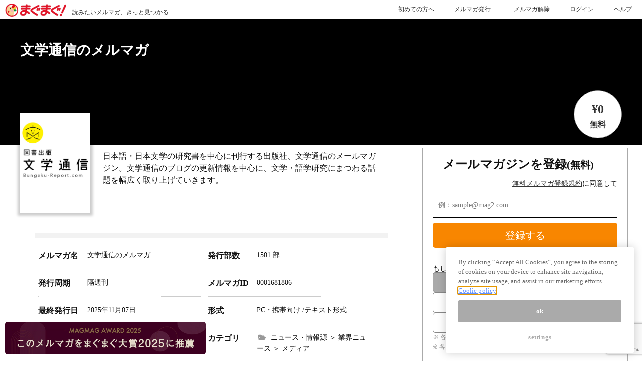

--- FILE ---
content_type: text/html; charset=utf-8
request_url: https://www.mag2.com/m/0001681806?l=iun16eafe6
body_size: 19298
content:
<!doctype html>
<html data-n-head-ssr>
  <head >
    <title>文学通信のメルマガ - メルマガ</title><meta data-n-head="ssr" charset="utf-8"><meta data-n-head="ssr" data-hid="viewport" name="viewport" content="width=device-width, initial-scale=1"><meta data-n-head="ssr" data-hid="format-detection" name="format-detection" content="telephone=no"><meta data-n-head="ssr" data-hid="og:site_name" property="og:site_name" content="まぐまぐ"><meta data-n-head="ssr" data-hid="og:locale" property="og:locale" content="ja_JP"><meta data-n-head="ssr" data-hid="robots" name="robots" content="all"><meta data-n-head="ssr" data-hid="keywords" name="keywords" content="メルマガ,メールマガジン,ニュース・情報源,業界ニュース,メディア"><meta data-n-head="ssr" data-hid="description" name="description" content="日本語・日本文学の研究書を中心に刊行する出版社、文学通信のメールマガジン。文学通信のブログの更新情報を中心に、文学・語学研究にまつわる話題を幅広く取り上げていきます。"><meta data-n-head="ssr" data-hid="og:title" property="og:title" content="文学通信のメルマガ - メルマガ"><meta data-n-head="ssr" data-hid="og:description" property="og:description" content="日本語・日本文学の研究書を中心に刊行する出版社、文学通信のメールマガジン。文学通信のブログの更新情報を中心に、文学・語学研究にまつわる話題を幅広く取り上げていきます。"><meta data-n-head="ssr" data-hid="og:image" property="og:image" content="https://www.mag2.com/images/MagazineCover/0001681806c.jpg"><meta data-n-head="ssr" data-hid="og:url" property="og:url" content="https://www.mag2.com/m/0001681806"><meta data-n-head="ssr" data-hid="twitter:card" property="twitter:card" content="summary"><link data-n-head="ssr" rel="icon" type="image/x-icon" href="/favicon.ico"><link data-n-head="ssr" data-hid="canonical" rel="canonical" href="https://www.mag2.com/m/0001681806"><script data-n-head="ssr" src="https://www.mag2.com/oneTrust/scripttemplates/otSDKStub.js" type="text/javascript" charset="UTF-8" data-domain-script="aec33fa8-baee-484c-865c-fc4cf499ecce"></script><script data-n-head="ssr" data-hid="onetrust-wrapper-script" type="text/javascript">
    function OptanonWrapper() {
      function waitForOneTrustPlugin() {
        if (window.oneTrustPlugin) {
          window.oneTrustPlugin.onOneTrustInitialized();
        } else {
          setTimeout(waitForOneTrustPlugin, 500);
        }
      }
    }
    </script><link rel="preload" href="/_nuxt/c692ef8.js" as="script"><link rel="preload" href="/_nuxt/5bb5b44.js" as="script"><link rel="preload" href="/_nuxt/f4ba9a0.js" as="script"><link rel="preload" href="/_nuxt/3891187.js" as="script"><link rel="preload" href="/_nuxt/dfbc127.js" as="script"><link rel="preload" href="/_nuxt/45c9ff7.js" as="script"><link rel="preload" href="/_nuxt/023a780.js" as="script"><link rel="preload" href="/_nuxt/a199f3a.js" as="script"><link rel="preload" href="/_nuxt/685f97d.js" as="script"><style data-vue-ssr-id="7677e32e:0 62e567ce:0 79906636:0 36c8e810:0 cc991434:0 4d440538:0 2834282b:0 e64e37e2:0 7ce4ae2d:0 786cec2c:0 74f372f9:0 74c4c544:0">/* http://meyerweb.com/eric/tools/css/reset/
   v4.0 | 20180602
   License: none (public domain)
*/

html, body, div, span, applet, object, iframe,
h1, h2, h3, h4, h5, h6, p, blockquote, pre,
a, abbr, acronym, address, big, cite, code,
del, dfn, em, img, ins, kbd, q, s, samp,
small, strike, strong, sub, sup, tt, var,
b, u, i, center,
dl, dt, dd, ol, ul, li,
fieldset, form, label, legend,
table, caption, tbody, tfoot, thead, tr, th, td,
article, aside, canvas, details, embed,
figure, figcaption, footer, header, hgroup,
main, menu, nav, output, ruby, section, summary,
time, mark, audio, video {
	margin: 0;
	padding: 0;
	border: 0;
	font-size: 100%;
	font: inherit;
	vertical-align: baseline;
}
/* HTML5 display-role reset for older browsers */
article, aside, details, figcaption, figure,
footer, header, hgroup, main, menu, nav, section {
	display: block;
}
/* HTML5 hidden-attribute fix for newer browsers */
*[hidden] {
    display: none;
}
body {
	line-height: 1;
}
ol, ul {
	list-style: none;
}
blockquote, q {
	quotes: none;
}
blockquote:before, blockquote:after,
q:before, q:after {
	content: '';
	content: none;
}
table {
	border-collapse: collapse;
	border-spacing: 0;
}

svg:not(:root).svg-inline--fa {
  overflow: visible; }

.svg-inline--fa {
  display: inline-block;
  font-size: inherit;
  height: 1em;
  overflow: visible;
  vertical-align: -.125em; }
  .svg-inline--fa.fa-lg {
    vertical-align: -.225em; }
  .svg-inline--fa.fa-w-1 {
    width: 0.0625em; }
  .svg-inline--fa.fa-w-2 {
    width: 0.125em; }
  .svg-inline--fa.fa-w-3 {
    width: 0.1875em; }
  .svg-inline--fa.fa-w-4 {
    width: 0.25em; }
  .svg-inline--fa.fa-w-5 {
    width: 0.3125em; }
  .svg-inline--fa.fa-w-6 {
    width: 0.375em; }
  .svg-inline--fa.fa-w-7 {
    width: 0.4375em; }
  .svg-inline--fa.fa-w-8 {
    width: 0.5em; }
  .svg-inline--fa.fa-w-9 {
    width: 0.5625em; }
  .svg-inline--fa.fa-w-10 {
    width: 0.625em; }
  .svg-inline--fa.fa-w-11 {
    width: 0.6875em; }
  .svg-inline--fa.fa-w-12 {
    width: 0.75em; }
  .svg-inline--fa.fa-w-13 {
    width: 0.8125em; }
  .svg-inline--fa.fa-w-14 {
    width: 0.875em; }
  .svg-inline--fa.fa-w-15 {
    width: 0.9375em; }
  .svg-inline--fa.fa-w-16 {
    width: 1em; }
  .svg-inline--fa.fa-w-17 {
    width: 1.0625em; }
  .svg-inline--fa.fa-w-18 {
    width: 1.125em; }
  .svg-inline--fa.fa-w-19 {
    width: 1.1875em; }
  .svg-inline--fa.fa-w-20 {
    width: 1.25em; }
  .svg-inline--fa.fa-pull-left {
    margin-right: .3em;
    width: auto; }
  .svg-inline--fa.fa-pull-right {
    margin-left: .3em;
    width: auto; }
  .svg-inline--fa.fa-border {
    height: 1.5em; }
  .svg-inline--fa.fa-li {
    width: 2em; }
  .svg-inline--fa.fa-fw {
    width: 1.25em; }

.fa-layers svg.svg-inline--fa {
  bottom: 0;
  left: 0;
  margin: auto;
  position: absolute;
  right: 0;
  top: 0; }

.fa-layers {
  display: inline-block;
  height: 1em;
  position: relative;
  text-align: center;
  vertical-align: -.125em;
  width: 1em; }
  .fa-layers svg.svg-inline--fa {
    -webkit-transform-origin: center center;
            transform-origin: center center; }

.fa-layers-text, .fa-layers-counter {
  display: inline-block;
  position: absolute;
  text-align: center; }

.fa-layers-text {
  left: 50%;
  top: 50%;
  -webkit-transform: translate(-50%, -50%);
          transform: translate(-50%, -50%);
  -webkit-transform-origin: center center;
          transform-origin: center center; }

.fa-layers-counter {
  background-color: #ff253a;
  border-radius: 1em;
  -webkit-box-sizing: border-box;
          box-sizing: border-box;
  color: #fff;
  height: 1.5em;
  line-height: 1;
  max-width: 5em;
  min-width: 1.5em;
  overflow: hidden;
  padding: .25em;
  right: 0;
  text-overflow: ellipsis;
  top: 0;
  -webkit-transform: scale(0.25);
          transform: scale(0.25);
  -webkit-transform-origin: top right;
          transform-origin: top right; }

.fa-layers-bottom-right {
  bottom: 0;
  right: 0;
  top: auto;
  -webkit-transform: scale(0.25);
          transform: scale(0.25);
  -webkit-transform-origin: bottom right;
          transform-origin: bottom right; }

.fa-layers-bottom-left {
  bottom: 0;
  left: 0;
  right: auto;
  top: auto;
  -webkit-transform: scale(0.25);
          transform: scale(0.25);
  -webkit-transform-origin: bottom left;
          transform-origin: bottom left; }

.fa-layers-top-right {
  right: 0;
  top: 0;
  -webkit-transform: scale(0.25);
          transform: scale(0.25);
  -webkit-transform-origin: top right;
          transform-origin: top right; }

.fa-layers-top-left {
  left: 0;
  right: auto;
  top: 0;
  -webkit-transform: scale(0.25);
          transform: scale(0.25);
  -webkit-transform-origin: top left;
          transform-origin: top left; }

.fa-lg {
  font-size: 1.33333em;
  line-height: 0.75em;
  vertical-align: -.0667em; }

.fa-xs {
  font-size: .75em; }

.fa-sm {
  font-size: .875em; }

.fa-1x {
  font-size: 1em; }

.fa-2x {
  font-size: 2em; }

.fa-3x {
  font-size: 3em; }

.fa-4x {
  font-size: 4em; }

.fa-5x {
  font-size: 5em; }

.fa-6x {
  font-size: 6em; }

.fa-7x {
  font-size: 7em; }

.fa-8x {
  font-size: 8em; }

.fa-9x {
  font-size: 9em; }

.fa-10x {
  font-size: 10em; }

.fa-fw {
  text-align: center;
  width: 1.25em; }

.fa-ul {
  list-style-type: none;
  margin-left: 2.5em;
  padding-left: 0; }
  .fa-ul > li {
    position: relative; }

.fa-li {
  left: -2em;
  position: absolute;
  text-align: center;
  width: 2em;
  line-height: inherit; }

.fa-border {
  border: solid 0.08em #eee;
  border-radius: .1em;
  padding: .2em .25em .15em; }

.fa-pull-left {
  float: left; }

.fa-pull-right {
  float: right; }

.fa.fa-pull-left,
.fas.fa-pull-left,
.far.fa-pull-left,
.fal.fa-pull-left,
.fab.fa-pull-left {
  margin-right: .3em; }

.fa.fa-pull-right,
.fas.fa-pull-right,
.far.fa-pull-right,
.fal.fa-pull-right,
.fab.fa-pull-right {
  margin-left: .3em; }

.fa-spin {
  -webkit-animation: fa-spin 2s infinite linear;
          animation: fa-spin 2s infinite linear; }

.fa-pulse {
  -webkit-animation: fa-spin 1s infinite steps(8);
          animation: fa-spin 1s infinite steps(8); }

@-webkit-keyframes fa-spin {
  0% {
    -webkit-transform: rotate(0deg);
            transform: rotate(0deg); }
  100% {
    -webkit-transform: rotate(360deg);
            transform: rotate(360deg); } }

@keyframes fa-spin {
  0% {
    -webkit-transform: rotate(0deg);
            transform: rotate(0deg); }
  100% {
    -webkit-transform: rotate(360deg);
            transform: rotate(360deg); } }

.fa-rotate-90 {
  -ms-filter: "progid:DXImageTransform.Microsoft.BasicImage(rotation=1)";
  -webkit-transform: rotate(90deg);
          transform: rotate(90deg); }

.fa-rotate-180 {
  -ms-filter: "progid:DXImageTransform.Microsoft.BasicImage(rotation=2)";
  -webkit-transform: rotate(180deg);
          transform: rotate(180deg); }

.fa-rotate-270 {
  -ms-filter: "progid:DXImageTransform.Microsoft.BasicImage(rotation=3)";
  -webkit-transform: rotate(270deg);
          transform: rotate(270deg); }

.fa-flip-horizontal {
  -ms-filter: "progid:DXImageTransform.Microsoft.BasicImage(rotation=0, mirror=1)";
  -webkit-transform: scale(-1, 1);
          transform: scale(-1, 1); }

.fa-flip-vertical {
  -ms-filter: "progid:DXImageTransform.Microsoft.BasicImage(rotation=2, mirror=1)";
  -webkit-transform: scale(1, -1);
          transform: scale(1, -1); }

.fa-flip-both, .fa-flip-horizontal.fa-flip-vertical {
  -ms-filter: "progid:DXImageTransform.Microsoft.BasicImage(rotation=2, mirror=1)";
  -webkit-transform: scale(-1, -1);
          transform: scale(-1, -1); }

:root .fa-rotate-90,
:root .fa-rotate-180,
:root .fa-rotate-270,
:root .fa-flip-horizontal,
:root .fa-flip-vertical,
:root .fa-flip-both {
  -webkit-filter: none;
          filter: none; }

.fa-stack {
  display: inline-block;
  height: 2em;
  position: relative;
  width: 2.5em; }

.fa-stack-1x,
.fa-stack-2x {
  bottom: 0;
  left: 0;
  margin: auto;
  position: absolute;
  right: 0;
  top: 0; }

.svg-inline--fa.fa-stack-1x {
  height: 1em;
  width: 1.25em; }

.svg-inline--fa.fa-stack-2x {
  height: 2em;
  width: 2.5em; }

.fa-inverse {
  color: #fff; }

.sr-only {
  border: 0;
  clip: rect(0, 0, 0, 0);
  height: 1px;
  margin: -1px;
  overflow: hidden;
  padding: 0;
  position: absolute;
  width: 1px; }

.sr-only-focusable:active, .sr-only-focusable:focus {
  clip: auto;
  height: auto;
  margin: 0;
  overflow: visible;
  position: static;
  width: auto; }

.svg-inline--fa .fa-primary {
  fill: var(--fa-primary-color, currentColor);
  opacity: 1;
  opacity: var(--fa-primary-opacity, 1); }

.svg-inline--fa .fa-secondary {
  fill: var(--fa-secondary-color, currentColor);
  opacity: 0.4;
  opacity: var(--fa-secondary-opacity, 0.4); }

.svg-inline--fa.fa-swap-opacity .fa-primary {
  opacity: 0.4;
  opacity: var(--fa-secondary-opacity, 0.4); }

.svg-inline--fa.fa-swap-opacity .fa-secondary {
  opacity: 1;
  opacity: var(--fa-primary-opacity, 1); }

.svg-inline--fa mask .fa-primary,
.svg-inline--fa mask .fa-secondary {
  fill: black; }

.fad.fa-inverse {
  color: #fff; }

html,body{width:100%;height:auto;margin:0;font-family:"游ゴシック体",YuGothic,"游ゴシック Medium","Yu Gothic Medium","游ゴシック","Yu Gothic","メイリオ",sans-serif;font-size:14px;font-weight:500;line-height:1.5em;color:#111;letter-spacing:1px;background-color:#fff;text-size-adjust:100%}@counter-style decimal-with-parentheses{system:extends numeric;prefix:"(";suffix:") "}body.free-magazine-page{font-family:"游ゴシック Medium","Yu Gothic Medium","游ゴシック体","YuGothic","ヒラギノ角ゴ Pro W3","Hiragino Kaku Gothic Pro","Hiragino Kaku Gothic ProN","メイリオ","Meiryo UI",Meiryo;-ms-text-size-adjust:100%;-webkit-text-size-adjust:100%;line-height:1;margin:0;padding:0;letter-spacing:initial;word-spacing:initial}body.free-magazine-page li{list-style:none}body.free-magazine-page *,body.free-magazine-page ::before,body.free-magazine-page ::after{box-sizing:inherit;margin:0;padding:0;text-decoration:none}body.free-magazine-page .clearfix:after{content:" ";display:block;clear:both}body.free-magazine-page article,body.free-magazine-page aside,body.free-magazine-page details,body.free-magazine-page figcaption,body.free-magazine-page figure,body.free-magazine-page footer,body.free-magazine-page header,body.free-magazine-page main,body.free-magazine-page menu,body.free-magazine-page nav,body.free-magazine-page section,body.free-magazine-page summary{display:block}body.free-magazine-page audio,body.free-magazine-page canvas,body.free-magazine-page progress,body.free-magazine-page video{display:inline-block}body.free-magazine-page audio:not([controls]){display:none;height:0}body.free-magazine-page progress{vertical-align:baseline}body.free-magazine-page template,body.free-magazine-page [hidden]{display:none}body.free-magazine-page a{background-color:rgba(0,0,0,0);-webkit-text-decoration-skip:objects}body.free-magazine-page a:active,body.free-magazine-page a:hover{outline-width:0}body.free-magazine-page abbr[title]{border-bottom:none;text-decoration:underline;text-decoration:underline dotted}body.free-magazine-page b,body.free-magazine-page strong{font-weight:inherit}body.free-magazine-page b,body.free-magazine-page strong{font-weight:bolder}body.free-magazine-page dfn{font-style:italic}body.free-magazine-page h1{font-size:2em;margin:.67em 0}body.free-magazine-page mark{background-color:#ff0;color:#000}body.free-magazine-page small{font-size:80%}body.free-magazine-page sub,body.free-magazine-page sup{font-size:75%;line-height:0;position:relative;vertical-align:baseline}body.free-magazine-page sub{bottom:-0.25em}body.free-magazine-page sup{top:-0.5em}body.free-magazine-page img{border-style:none}body.free-magazine-page svg:not(:root){overflow:hidden}body.free-magazine-page code,body.free-magazine-page kbd,body.free-magazine-page pre,body.free-magazine-page samp{font-family:monospace,monospace;font-size:1em}body.free-magazine-page figure{margin:1em 40px}body.free-magazine-page hr{box-sizing:content-box;height:0;overflow:visible}body.free-magazine-page button,body.free-magazine-page input,body.free-magazine-page select,body.free-magazine-page textarea{font:inherit;margin:0}body.free-magazine-page optgroup{font-weight:bold}body.free-magazine-page button,body.free-magazine-page input{overflow:visible}body.free-magazine-page button,body.free-magazine-page select{text-transform:none}body.free-magazine-page button,body.free-magazine-page html [type=button],body.free-magazine-page [type=reset],body.free-magazine-page [type=submit]{-webkit-appearance:button}body.free-magazine-page button::-moz-focus-inner,body.free-magazine-page [type=button]::-moz-focus-inner,body.free-magazine-page [type=reset]::-moz-focus-inner,body.free-magazine-page [type=submit]::-moz-focus-inner{border-style:none;padding:0}body.free-magazine-page button:-moz-focusring,body.free-magazine-page [type=button]:-moz-focusring,body.free-magazine-page [type=reset]:-moz-focusring,body.free-magazine-page [type=submit]:-moz-focusring{outline:1px dotted ButtonText}body.free-magazine-page fieldset{border:1px solid silver;margin:0 2px;padding:.35em .625em .75em}body.free-magazine-page legend{box-sizing:border-box;color:inherit;display:table;max-width:100%;padding:0;white-space:normal}body.free-magazine-page textarea{overflow:auto}body.free-magazine-page [type=checkbox],body.free-magazine-page [type=radio]{box-sizing:border-box;padding:0}body.free-magazine-page [type=number]::-webkit-inner-spin-button,body.free-magazine-page [type=number]::-webkit-outer-spin-button{height:auto}body.free-magazine-page [type=search]{-webkit-appearance:textfield;outline-offset:-2px}body.free-magazine-page [type=search]::-webkit-search-cancel-button,body.free-magazine-page [type=search]::-webkit-search-decoration{-webkit-appearance:none}body.free-magazine-page ::-webkit-input-placeholder{color:inherit;opacity:.54}body.free-magazine-page ::-webkit-file-upload-button{-webkit-appearance:button;font:inherit}body.free-magazine-page .grecaptcha-badge{z-index:9999}body.howto{background-color:#f7f7f7}body.howto h2{font-size:1.9em;font-weight:700;margin:1em auto}body.howto h3{font-size:1.4em;font-weight:700;line-height:1.5;margin:0;letter-spacing:0}body.howto p{max-width:600px;margin:.5em auto;font-size:1.1em;line-height:1.8;letter-spacing:normal}body.howto .logo{line-height:1}

.nuxt-progress {
  position: fixed;
  top: 0px;
  left: 0px;
  right: 0px;
  height: 2px;
  width: 0%;
  opacity: 1;
  transition: width 0.1s, opacity 0.4s;
  background-color: #fff;
  z-index: 999999;
}
.nuxt-progress.nuxt-progress-notransition {
  transition: none;
}
.nuxt-progress-failed {
  background-color: red;
}


html {
  font-family: 'Source Sans Pro', -apple-system, BlinkMacSystemFont, 'Segoe UI',
    Roboto, 'Helvetica Neue', Arial, sans-serif;
  font-size: 16px;
  word-spacing: 1px;
  -ms-text-size-adjust: 100%;
  -webkit-text-size-adjust: 100%;
  -moz-osx-font-smoothing: grayscale;
  -webkit-font-smoothing: antialiased;
  box-sizing: border-box;
}
*,
*:before,
*:after {
  box-sizing: border-box;
  margin: 0;
}
a {
  color: #007bff;
  text-decoration: none;
}
.button--green {
  display: inline-block;
  border-radius: 4px;
  border: 1px solid #3b8070;
  color: #3b8070;
  text-decoration: none;
  padding: 10px 30px;
}
.button--green:hover {
  color: #fff;
  background-color: #3b8070;
}
.button--grey {
  display: inline-block;
  border-radius: 4px;
  border: 1px solid #35495e;
  color: #35495e;
  text-decoration: none;
  padding: 10px 30px;
  margin-left: 15px;
}
.button--grey:hover {
  color: #fff;
  background-color: #35495e;
}

.wrapper[data-v-6871f412]{margin:0}.fa[data-v-6871f412]{margin-right:.5em}.-base[data-v-6871f412]{position:absolute;z-index:-9999;width:100%;height:250px;overflow:hidden;background:#000;background-repeat:no-repeat;background-position:center center;background-size:cover}.-base[data-v-6871f412]:after{position:absolute;top:0;right:0;bottom:0;left:0;content:"";box-shadow:inset 0 400px rgba(0,0,0,.4)}.-base img[data-v-6871f412]{width:100%;height:auto;min-height:400px;object-fit:cover}.mainwrap[data-v-6871f412]{position:relative}.mainbox[data-v-6871f412]{position:relative;top:0;right:0;bottom:0;left:0;width:95%;max-width:1200px;padding:0;margin:0 auto}.title[data-v-6871f412]{float:left;width:60%}.header .-innner[data-v-6871f412]{color:#fff}.header[data-v-6871f412]{position:relative;min-height:250px;margin:0}.header h1[data-v-6871f412]{position:absolute;top:15%;margin:0;font-size:28px;font-weight:bold;line-height:1.6;color:#fff}.mainbox ul[data-v-6871f412]{position:absolute;right:0;top:140px;display:-webkit-flex;display:-moz-flex;display:-ms-flex;display:-o-flex;display:flex;justify-content:flex-end;text-align:right}.mainbox ul .-list1[data-v-6871f412],.mainbox ul .-list2[data-v-6871f412]{width:96px;height:96px;font-weight:bold;text-align:center;background:#fff;border:1px solid #888;-moz-border-radius:50%;-webkit-border-radius:50%;border-radius:50%}.mainbox ul .-list1[data-v-6871f412]{margin:0 15px 0 0;color:#e80008}.mainbox ul .-list2[data-v-6871f412]{color:#333}.mainbox ul .-list1 p[data-v-6871f412],.mainbox ul .-list2 p[data-v-6871f412]{padding-top:25px;font-size:24px}.mainbox ul .-list2 p[data-v-6871f412]{width:80%;padding-bottom:5px;margin:0 auto 5px;border-bottom:1px solid #000}.mainbox ul .-list1 span[data-v-6871f412]{font-size:12px}.mainbox ul .-list2 span[data-v-6871f412]{font-size:16px}.-authorwrap[data-v-6871f412]{margin:-65px 0 10px;line-height:1.5}.-authorphoto[data-v-6871f412]{box-sizing:border-box;float:left;width:140px;height:200px;padding:0;margin:0 25px 10px 0;background-repeat:no-repeat;background-position:center center;background-size:cover;border:#fff solid 4px;-webkit-box-shadow:0px 0px 5px 5px rgba(0,0,0,.2);-moz-box-shadow:0px 0px 5px 5px rgba(0,0,0,.2);box-shadow:0px 0px 5px 5px rgba(0,0,0,.2)}.-authorwrap p[data-v-6871f412]{padding-top:75px;font-size:16px}.-authorwrap span[data-v-6871f412]{display:block;padding:5px 0 40px;clear:both}.-authorwrap ul li[data-v-6871f412]{display:inline-block;margin:20px 0 30px;text-align:center}.-authorwrap ul li a[data-v-6871f412]{box-sizing:border-box;padding:20px;font-weight:bold;color:#333;text-decoration:none;background-color:none;border:#d2d2d2 solid 2px;outline:none;transition:all .3s}.-authorwrap ul li a[data-v-6871f412]:hover{color:#fff;background-color:#e80008;border:none;border:#e80008 solid 2px}.form-wrap[data-v-6871f412]{position:relative;top:-150px;box-sizing:border-box;width:50%;min-width:300px;max-width:410px;padding:20px 20px 0;margin-right:2em;clear:both;background:#fff;border:1px solid #aaa}.form-wrap .reg-mail[data-v-6871f412]{margin-bottom:15px}.form-wrap input[type=email][data-v-6871f412],.footer-form input[type=email][data-v-6871f412]{width:100%;height:50px;padding-left:10px;margin:0 0 10px 0;line-height:50px}.form-wrap .reg-mail input[type=email][data-v-6871f412]{border:1px solid #000}.footer-form input[type=email][data-v-6871f412]{margin:10px 0 10px 0}.form-wrap .reg-mail button[data-v-6871f412],.footer-form button[data-v-6871f412]{width:100%;padding:0;margin:0;font-size:20px;line-height:50px;color:#fff;cursor:pointer;background-color:#f88600;border:none;border-radius:5px;transition:all .3s}.footer-form button[data-v-6871f412]{margin:10px 0}.form-wrap .reg-mail button[data-v-6871f412]:hover,.footer-form button[data-v-6871f412]:hover{background-color:#7cc300}.form-wrap .-about[data-v-6871f412]{font-size:12px;line-height:1.6;color:#999;text-align:left}.form-wrap .-terms[data-v-6871f412]{margin:10px 0;font-size:14px;text-align:right}.form-wrap .-terms a[data-v-6871f412]:hover{text-decoration:underline}.form-wrap .-terms a[data-v-6871f412]:hover{text-decoration:none}.form-wrap label a[data-v-6871f412]{color:#333;text-decoration:underline}.footer-formwrap label a[data-v-6871f412]{color:#999;text-decoration:underline}.reg-sns[data-v-6871f412]{padding:20px 0;text-align:center}.-registsns[data-v-6871f412]{font-size:14px;text-align:left}.reg-sns ul[data-v-6871f412]{margin:5px 0}.form-wrap .reg-sns li[data-v-6871f412]{box-sizing:border-box;display:inline-block;width:180px;margin:5px 0;font-size:16px;color:#333;text-align:center;transition:all .3s}.form-wrap .reg-sns li button[data-v-6871f412]{display:block;width:100%;height:100%;padding:5px 10px;color:#333;cursor:pointer;background:#fff;border:none}.fa-facebook-square[data-v-6871f412]{font-size:18px;color:#2f4e98}.fa-hacker-news[data-v-6871f412]{font-size:18px;color:#f03}.-regist[data-v-6871f412]{padding-left:20px;margin-bottom:20px;font-size:24px;font-weight:bold}.-regist span[data-v-6871f412]{font-size:20px}.html-back-number[data-v-6871f412]{text-align:center}.html-back-number a[data-v-6871f412]{display:block;margin-bottom:25px}.reg-mail button[type=submit][disabled][data-v-6871f412]{cursor:default}.reg-mail button[type=submit][disabled][data-v-6871f412]:hover{background-color:#f88600}.reg-sns button[type=submit][disabled][data-v-6871f412]{cursor:default}.reg-sns button[type=submit][disabled][data-v-6871f412]:hover{background:#fff}.-release[data-v-6871f412]{display:flex;align-items:center;margin-bottom:10px;font-size:16px;font-weight:bold;text-align:center}.-release[data-v-6871f412]:before,.-release[data-v-6871f412]:after{display:inline;flex-grow:1;margin:0 .5em;content:"";border-top:1px solid #666}.-deregist-box input[type=email][data-v-6871f412]{box-sizing:border-box;float:left;width:70%;height:30px;margin:0;font-size:12px;line-height:30px}.-deregist-box label[for=email][data-v-6871f412]{font-size:12px}.-deregist-box .-deregistMbitton[data-v-6871f412]{box-sizing:border-box;display:block;width:30%;height:30px;margin:5px auto 10px;font-size:14px;line-height:30px;color:#fff;cursor:pointer;background-color:#66bfe4;border:none;transition:all .3s}.-deregist-box .-deregistMbitton[data-v-6871f412]:hover{background-color:#0586bb}.-deregist-box .reg-sns[data-v-6871f412]{padding:10px 0}.footer-formwrap[data-v-6871f412]{position:relative;overflow:hidden;background:#000;background-repeat:no-repeat;background-repeat:no-repeat;background-position:center;background-position:center;background-size:cover;background-size:cover;box-shadow:inset 0 800px rgba(0,0,0,.4)}.footer-form[data-v-6871f412]{z-index:9999;max-width:1200px;padding:20px 20px 40px;margin:0 auto}.footer-form p[data-v-6871f412]{padding:20px;margin:0 0 20px;font-size:26px;line-height:1.6;color:#fff;text-align:center;text-shadow:1px 1px 3px #000;border-bottom:1px solid #fff}.footer-form ul[data-v-6871f412]{display:-webkit-flex;display:-moz-flex;display:-ms-flex;display:-o-flex;display:flex;flex-wrap:wrap;justify-content:center;margin:0 auto}.footer-form ul li[data-v-6871f412]{width:300px;margin:10px 2.5%;color:#fff}.footer-form form div[data-v-6871f412]{text-align:center}.triangle-top[data-v-6871f412]{height:20px;background:#fff}.sample-wrap[data-v-6871f412]{width:90%;padding:5%;margin:0 auto;clear:both;background:#f2f2f2}.sample-wrap h2[data-v-6871f412]{margin:0 auto 20px;font-size:28px;font-weight:bold;text-align:center}.sample[data-v-6871f412]{position:relative;max-width:1200px;padding:0;margin:0 auto;text-align:left}.sample-txt[data-v-6871f412]{padding:10%;text-align:left;word-wrap:break-word;background:#fff}.inner-sample-txt[data-v-6871f412]{max-height:500px;overflow-y:hidden}.height100[data-v-6871f412]{max-height:100%}.sample-txt p[data-v-6871f412]{max-width:35em;margin:0 auto}.more[data-v-6871f412]{width:180px;height:180px;margin:-100px auto 0;text-align:center;background:#fff;border-radius:50%}.more span[data-v-6871f412]{display:inline-block;padding:110px 0 0;font-weight:bold;line-height:1.5;color:#333;cursor:pointer}.more[data-v-6871f412] :hover{color:#e80008}.bn-link[data-v-6871f412]{right:0;bottom:30px;max-width:1200px;margin:20px auto;line-height:1.3;color:#1d3994;text-align:right}.bn-link a[data-v-6871f412]{font-size:14px;text-decoration:underline}.bn-link a[data-v-6871f412]:hover{text-decoration:none}.more .fa[data-v-6871f412]{margin:0;font-size:22px;color:#ccc}.detail-wrap[data-v-6871f412]{width:60%;max-width:1200px;padding:10px 2.5% 20px;margin:0 auto;background:#fff}.-detailbox section[data-v-6871f412]{width:100%;max-width:1200px;margin:0 auto}.-Medalbox .-Medal[data-v-6871f412]{display:-webkit-flex;display:-moz-flex;display:-ms-flex;display:-o-flex;display:flex;flex-wrap:wrap;padding:0 0 10px;border-bottom:10px #f2f2f2 solid}.-Medalbox .-Medal li[data-v-6871f412]{margin-left:30px;font-weight:bold}.-detailbox[data-v-6871f412]{float:left;width:48%;padding:1%;text-align:left;word-wrap:break-word}.-detailbox .-detail dt[data-v-6871f412],.-glossarybox .-glossary dt[data-v-6871f412]{float:left;padding:15px 0;clear:both;font-size:16px;font-weight:bold;line-height:1.6em}.-detailbox .-detail dd[data-v-6871f412],.-glossarybox .-glossary dd[data-v-6871f412]{padding:16px .5em 16px 7em;font-size:14px;line-height:1.6em}.-detailbox .-detail dd[data-v-6871f412]{border-bottom:1px dotted #ccc}.-detailbox .-detailhelp[data-v-6871f412]{text-align:end}.-detail .fa-folder-open[data-v-6871f412]{color:#999}.-detailbox .-detailhelp li[data-v-6871f412]{display:inline-block;margin:20px 0 10px 20px;font-size:14px;color:#1d3994;text-decoration:underline;cursor:pointer}.-glossaryinner[data-v-6871f412]{margin:20px 0;border-top:1px #bbb solid}.-glossarybox[data-v-6871f412]{position:relative;padding:40px;margin:20px auto;clear:both;line-height:1.3;text-align:center;background:#f2f2f2}.box-close[data-v-6871f412]{position:absolute;top:10px;right:10px;width:30px;height:30px;font-weight:bold;text-align:center;cursor:pointer;background:#fff;-moz-border-radius:50%;-webkit-border-radius:50%;border-radius:50%}.box-close .box-close-icon[data-v-6871f412]{margin:5px;font-size:20px;color:#bbb}.-glossarybox p[data-v-6871f412]{font-size:16px;font-weight:bold}.sp-add[data-v-6871f412]{display:none}.sp-close[data-v-6871f412]{display:none;margin-top:20px;text-align:center;cursor:pointer}.-formatbox[data-v-6871f412]{clear:both;text-align:left;border:1px solid #bbb}.sp-format[data-v-6871f412]{display:none;padding-top:20px;text-align:center}.-formatlist[data-v-6871f412]{display:-webkit-flex;display:-moz-flex;display:-ms-flex;display:-o-flex;display:flex;flex-wrap:wrap;justify-content:flex-start}.-formatlist li[data-v-6871f412]{flex-grow:1;width:14.6%;min-width:130px;padding:1%;font-size:14px}.-formatlist .fa-file-text-o2[data-v-6871f412],.-formatlist .fa-desktop2[data-v-6871f412]{margin-right:.2em}.-formatlist dt[data-v-6871f412]{margin:1em 0;font-weight:bold}.pan-wrap[data-v-6871f412]{padding:20px 0 0;font-size:14px;text-align:center;border-top:2px solid #ccc}.pan-wrap .fa-home[data-v-6871f412]{color:#999}.-pan[data-v-6871f412]{display:-webkit-flex;display:-moz-flex;display:-ms-flex;display:-o-flex;display:flex;flex-wrap:wrap;justify-content:center}.-pan li[data-v-6871f412]{line-height:1.3;list-style-type:none}.-pan li[data-v-6871f412]:before{margin-right:.5em;content:">"}.-pan li[data-v-6871f412]:first-child:before{content:none}.sp-top[data-v-6871f412]{display:none;padding:20px;margin:20px 0 0;font-size:13px;font-weight:bold;text-align:center;cursor:pointer;background:#f2f2f2}.pc-topbox[data-v-6871f412]{max-width:1200px;padding:0;margin:0 auto;text-align:right}.pc-top[data-v-6871f412]{display:inline-block;padding:10px 20px;font-size:13px;font-weight:bold;text-align:center;background:#f2f2f2}.pc-top a[data-v-6871f412],.sp-top a[data-v-6871f412]{color:#333}.inc_footer[data-v-6871f412]{margin-top:0 !important}.sns-btns.side-sns[data-v-6871f412]{width:100%;margin:0 auto;text-align:center}.footer-sns[data-v-6871f412]{padding:15px 0}.sp-bottomForm[data-v-6871f412]{display:none}@media screen and (max-width: 1080px)and (min-width: 769px){.-authorwrap p[data-v-6871f412]{padding-right:60px}}@media screen and (max-width: 768px){.mainbox[data-v-6871f412]{width:100%;padding:0;margin:0 auto}.title[data-v-6871f412]{width:95%;padding:0 2.5%}.header h1[data-v-6871f412]{top:20%}.mainbox ul[data-v-6871f412]{top:150px;padding-right:16px}.mainbox ul .-list1[data-v-6871f412],.mainbox ul .-list2[data-v-6871f412]{width:80px;height:80px}.mainbox ul .-list1 p[data-v-6871f412],.mainbox ul .-list2 p[data-v-6871f412]{padding-top:20px;font-size:16px}.form-wrap[data-v-6871f412]{position:inherit;top:inherit;right:inherit;left:0;box-sizing:border-box;display:none !important;float:none;width:100%;max-width:100%;padding:20px 2.5%;margin:0 auto;background:#f2f2f2}.form-wrap.form-wrap-sp[data-v-6871f412]{position:inherit;display:block !important;padding:0}.form-wrap input[type=email][data-v-6871f412],.footer-form input[type=email][data-v-6871f412]{height:50px}.form-wrap .-terms[data-v-6871f412]{margin:10px 0 5px}.footer-form .-terms[data-v-6871f412]{margin:20px 0}.form-wrap .reg-mail[data-v-6871f412]{box-sizing:border-box;padding:40px 20px 0;margin:0 auto;background:#fff}.form-wrap .reg-sns[data-v-6871f412]{box-sizing:border-box;width:100%;padding:20px 10px;margin:0 auto;text-align:center;background:#fff;border:5px solid #fff}.form-wrap .-deregist-box .reg-sns[data-v-6871f412]{padding:10px 0}.-regist[data-v-6871f412]{padding-left:10px;font-size:20px}.-regist span[data-v-6871f412]{font-size:14px}.-deregist-box[data-v-6871f412]{padding:0 10px;background:#fff}.-deregist-box .-deregistMbitton[data-v-6871f412]{height:50px;line-height:50px}.form-wrap.form-wrap-sp .reg-mail[data-v-6871f412]{padding:15px 10px 0}.sample-wrap[data-v-6871f412]{width:90%;padding:5%}.sample[data-v-6871f412]{width:100%}.sample-txt[data-v-6871f412]{padding:5%}.sample-wrap h2[data-v-6871f412]{margin-top:10px;font-size:22px}.bn-link[data-v-6871f412]{position:static;text-align:center}.-Medalbox .-Medal li[data-v-6871f412]{margin-left:1em;line-height:2}.detail-wrap section[data-v-6871f412]{width:100%}.-detailbox[data-v-6871f412]{float:none;width:90%;padding:0 5%;text-align:left}.-detailbox .-detailhelp[data-v-6871f412]{text-align:center}.-glossarybox[data-v-6871f412]{padding:40px 5% 20px;text-align:left}.-glossarybox .-detailbox[data-v-6871f412]{width:100%;padding:0}.-formatlist[data-v-6871f412]{display:inherit;padding:10px}.-formatlist li[data-v-6871f412]{display:block;width:100%}.sp-close[data-v-6871f412],.sp-format[data-v-6871f412]{display:block}.sp-add[data-v-6871f412]{display:inline}.footer-form ul li[data-v-6871f412]{width:100%}.sp-top[data-v-6871f412]{display:block}.pc-top[data-v-6871f412]{display:none}.pan-wrap[data-v-6871f412]{padding:0 0 20px;overflow-x:scroll;font-size:13px;text-align:center;border:none;border-top:none}.-pan[data-v-6871f412]{display:table;list-style:none}.-pan li[data-v-6871f412]{display:table-cell;padding:0;line-height:1.3;white-space:nowrap;list-style-type:none}.-pan li[data-v-6871f412]:before{content:">"}.-pan li[data-v-6871f412]:first-child:before{content:none}.sp-bottomForm[data-v-6871f412]{position:fixed;bottom:0;box-sizing:border-box;display:block;width:100%;padding:10px 10px 5px;text-align:center}.-sp-Formbtn label[data-v-6871f412]{box-sizing:border-box;display:block;padding:15px 10px;color:#fff;cursor:pointer;background:rgba(248,134,0,.95)}}@media screen and (max-width: 590px){.-base[data-v-6871f412]{height:300px}.-base[data-v-6871f412]:after{box-shadow:inset 0 300px rgba(0,0,0,.4)}.-base img[data-v-6871f412]{width:auto;min-height:300px;max-height:500px}.header[data-v-6871f412]{min-height:300px}.header h1[data-v-6871f412]{top:15%;font-size:25px}.mainbox ul[data-v-6871f412]{top:210px}.-authorphoto[data-v-6871f412]{width:70px;height:100px}.reg-sns li[data-v-6871f412]{width:100%}.reg-sns li a[data-v-6871f412]{padding:10px 5px}.form-wrap.form-wrap-sp .reg-sns li[data-v-6871f412]{width:48%}.form-wrap.form-wrap-sp .reg-sns li button[data-v-6871f412]{padding:10px 5px;font-size:12px}.-authorwrap[data-v-6871f412]{margin-bottom:10px}.-authorwrap img[data-v-6871f412]{width:25%;height:auto}.-authorwrap ul li a[data-v-6871f412]{padding:20px}.sample-txt[data-v-6871f412]{min-height:50vh;overflow:hidden}.footer-form p[data-v-6871f412]{padding:0}.-detailbox .-detailhelp li[data-v-6871f412]{margin:20px 5px 10px 0;font-size:12px;text-align:center}.-formatbox[data-v-6871f412]{text-align:center}.detail-wrap[data-v-6871f412]{padding:0 0 20px}}.report-form[data-v-6871f412]{padding:10px;margin:15px 0;font-size:13px;line-height:1.4;text-align:center;background-color:#fff;border:1px solid red}.report-form a[data-v-6871f412],.report-form a[data-v-6871f412]:visited{color:red}a.publisher-site-link[data-v-6871f412],a.publisher-site-link[data-v-6871f412]:visited{color:#000}p.-base[data-v-6871f412]{z-index:0}.icon[data-v-6871f412]{margin-right:.4em;margin-left:.2em}.facebook-icon[data-v-6871f412]{position:relative;bottom:-0.2em;font-size:1.4em}.yahoo-icon[data-v-6871f412]{position:relative;bottom:-0.2em;font-size:1.4em;color:red}.modal .checkbox[data-v-6871f412]{display:none}.modal .modal-overlay[data-v-6871f412]{position:absolute;position:fixed;top:0;left:0;z-index:-100;display:none;width:50%;width:100%;height:100%;background-color:rgba(0,0,0,.7);opacity:0;transition:all .3s ease;transform:scale(1)}.modal .modal-wrap[data-v-6871f412]{align-self:flex-start;width:60%;padding:40px 50px;margin:20px auto;background-color:#ddd;border-radius:2px;box-shadow:3px 3px 3px rgba(0,0,0,.2);transition:all .5s ease}.modal .modal-wrap.small[data-v-6871f412]{width:30%}.modal .modal-wrap.full[data-v-6871f412]{box-sizing:border-box;width:100%;padding:10px}.modal .modal-wrap.a-center[data-v-6871f412]{align-self:center}.modal .modal-wrap.from-left[data-v-6871f412]{transform:translateX(-100%)}.modal .modal-wrap.from-right[data-v-6871f412]{transform:translateX(100%)}.modal .modal-wrap.from-top[data-v-6871f412]{transform:translateY(-100%)}.modal .modal-wrap.from-bottom[data-v-6871f412]{transform:translateY(100%)}.modal .modal-overlay .close[data-v-6871f412]{position:absolute;top:0;right:10px;width:30px;height:30px;font-size:40px;color:#333}.modal .modal-overlay .close[data-v-6871f412]:hover{color:#4b5361;cursor:pointer}.modal .o-close[data-v-6871f412]{position:fixed;top:0;left:0;z-index:-100;width:100%;height:100%}.modal input:checked~.o-close[data-v-6871f412]{z-index:9998}.modal input:checked~.modal-overlay[data-v-6871f412]{z-index:9997;display:flex;overflow:auto;opacity:1;transform:scale(1);-moz-animation-name:fade-in-data-v-6871f412;-webkit-animation-name:fade-in-data-v-6871f412;animation-name:fade-in-data-v-6871f412;-moz-animation-duration:.5s;-webkit-animation-duration:.5s;animation-duration:.5s}.modal input:checked~.modal-overlay .modal-wrap[data-v-6871f412]{z-index:9999;transform:translateY(0)}@media(max-width: 800px){.modal .modal-wrap[data-v-6871f412]{width:80%;padding:20px}}@media(max-width: 500px){.modal .modal-wrap[data-v-6871f412]{width:90%}}@keyframes fade-in-data-v-6871f412{0%{display:none;opacity:0}1%{display:flex;opacity:0}100%{display:flex;opacity:1}}@-moz-keyframes fade-in-data-v-6871f412{0%{display:none;opacity:0}1%{display:flex;opacity:0}100%{display:flex;opacity:1}}@-webkit-keyframes fade-in-data-v-6871f412{0%{display:none;opacity:0}1%{display:flex;opacity:0}100%{display:flex;opacity:1}}.google-one-tap-prompt[data-v-6871f412]{display:none}.google-one-tap-prompt.enabled[data-v-6871f412]{position:fixed;top:38px;right:2em;z-index:9999;display:block;height:15em}@media screen and (max-width: 480px){.google-one-tap-prompt.enabled[data-v-6871f412]{display:none}}@media screen and (min-width: 911px){.sp-only[data-v-6871f412]{display:none}}@media screen and (max-width: 910px){.sp-only[data-v-6871f412]{display:inherit}}.middle-wrap[data-v-6871f412]{display:flex;flex-direction:row}.glossarybox-fade-enter-active[data-v-6871f412],.glossarybox-fade-leave-active[data-v-6871f412]{transition:opacity .5s}.glossarybox-fade-enter[data-v-6871f412],.glossarybox-fade-leave-to[data-v-6871f412]{opacity:0}.unsubscribe-button-only[data-v-6871f412]{position:fixed;top:0;left:0;width:100%;height:100%;text-align:center}.unsubscribe-button-only .unsubscribe-button[data-v-6871f412]{position:relative;top:30%;display:inline-block;width:20em;height:3em;line-height:3em;color:#fff;text-decoration:none;background-color:#66bfe4;border-radius:.5em}.hidden-submit-button[data-v-6871f412]{display:none}.header-padding[data-v-6871f412]{padding-top:40px}
.global-nav[data-v-64dbe0cf]{margin:0 auto}.nav[data-v-64dbe0cf]{float:right}div.top-head[data-v-64dbe0cf]{height:40px;position:sticky;top:0;z-index:999;width:100%;line-height:1;background:#fff;border-bottom:2px solid #000}div p.logo[data-v-64dbe0cf]{float:left;max-height:23px;padding:0;margin:0 0 0 10px;vertical-align:bottom}div p.logo span[data-v-64dbe0cf]{margin-left:1em;font-size:12px;line-height:35px;vertical-align:bottom}div .logo img[data-v-64dbe0cf]{float:left;width:auto;max-height:26px;padding:0;margin:0}div.top-head a[data-v-64dbe0cf],div.top-head[data-v-64dbe0cf]{color:#000;text-decoration:none}div.top-head .inner[data-v-64dbe0cf]{position:relative;padding:7px 0;margin:0 auto;font-size:12px}div.top-head .dropdown[data-v-64dbe0cf]{padding:0;font-size:12px;list-style-type:none}div.top-head .dropdown[data-v-64dbe0cf]:before,div.top-head .dropdown[data-v-64dbe0cf]:after{display:table;content:""}div.top-head .dropdown[data-v-64dbe0cf]:after{clear:both}div.top-head .dropdown li[data-v-64dbe0cf]{position:relative;float:left;text-align:center}div.top-head .dropdown li a[data-v-64dbe0cf]{display:block;padding:0 15px;margin:0 5px;line-height:23px;text-decoration:none;border-bottom:#fff 1px solid}div.top-head .dropdown li a[data-v-64dbe0cf]:hover{border-bottom:#e80008 1px solid}div.top-head .dropdown li ul[data-v-64dbe0cf]{position:absolute;top:120%;left:0;z-index:9999;padding:0;margin:0;list-style:none;visibility:hidden;opacity:0;transition:.5s}div.top-head .dropdown .login-user[data-v-64dbe0cf]{left:auto !important;right:0 !important;text-align:left;white-space:nowrap}.sp-only .login-user[data-v-64dbe0cf]{min-width:120px;max-width:250px}.sp-only .login-user li[data-v-64dbe0cf]{white-space:normal;word-wrap:break-word}div.top-head .dropdown li:hover ul[data-v-64dbe0cf]{visibility:visible;opacity:1}div.top-head .dropdown li ul li[data-v-64dbe0cf]{width:200%}div.top-head .dropdown .login-user li[data-v-64dbe0cf]{width:100%}div.top-head .dropdown li ul li a[data-v-64dbe0cf]{padding:13px 15px;text-align:left;background:#fff;border-bottom:1px solid #ddd}div.top-head .dropdown li ul li a[data-v-64dbe0cf]:hover{background:#f2f2f2}div.top-head #user-circle[data-v-64dbe0cf]{font-size:24px !important}div.top-head #caret-down[data-v-64dbe0cf]{margin-left:0em !important;font-size:20px !important}.top-head.fixed[data-v-64dbe0cf]{position:fixed;top:0;margin-top:0;background:#fff}.top-head.fixed .logo[data-v-64dbe0cf]{font-size:24px;color:#333}.top-head.fixed #global-nav ul li a[data-v-64dbe0cf]{color:#333}.nav-toggle[data-v-64dbe0cf]{position:absolute;top:5px;right:10px;z-index:101;display:none;width:34px;height:36px;cursor:pointer}.nav-toggle div[data-v-64dbe0cf]{position:relative}.nav-toggle span[data-v-64dbe0cf]{position:absolute;left:0;display:block;width:25px;height:2px;background:#000;-webkit-transition:.35s ease-in-out;-moz-transition:.35s ease-in-out;transition:.35s ease-in-out}.nav-toggle span[data-v-64dbe0cf]:nth-child(1){top:0}.nav-toggle span[data-v-64dbe0cf]:nth-child(2){top:7px}.nav-toggle span[data-v-64dbe0cf]:nth-child(3){top:14px}.sp-only[data-v-64dbe0cf]{display:none}.top-head #global-nav .fa-caret-down[data-v-64dbe0cf]{margin-left:.5em}@media screen and (max-width: 910px){.top-head[data-v-64dbe0cf],.inner[data-v-64dbe0cf]{width:100%;padding:0}.top-head[data-v-64dbe0cf]{position:fixed;top:0;margin-top:0}.nav[data-v-64dbe0cf]{float:none}.top-head .nav-login[data-v-64dbe0cf]{display:inline;float:right;padding:0;margin:0 5px;margin-right:60px;font-weight:bold;line-height:25px;text-align:center}div.top-head .dropdown li a[data-v-64dbe0cf]{margin:0;padding:0}#mobile-head[data-v-64dbe0cf]{position:relative;z-index:999;width:100%;background:#fff}.top-head.fixed .logo[data-v-64dbe0cf],.top-head .logo[data-v-64dbe0cf]{top:7px;left:10px;color:#333}#global-nav[data-v-64dbe0cf]{position:absolute;top:-520px;left:0;z-index:9999;width:100%;padding:10px 0;text-align:center;background:#fff;-webkit-transition:.5s ease-in-out;-moz-transition:.5s ease-in-out;transition:.5s ease-in-out}#global-nav ul[data-v-64dbe0cf]{position:static;right:0;bottom:0;font-size:14px;list-style:none}#global-nav ul li[data-v-64dbe0cf]{position:static;width:100%;text-align:left}.top-head #global-nav ul li a[data-v-64dbe0cf],.top-head.fixed #global-nav ul li a[data-v-64dbe0cf]{display:block;padding:10px 20px;font-size:12px;color:#000;border-bottom:1px solid #eee}.top-head #global-nav ul li a img[data-v-64dbe0cf],.top-head.fixed #global-nav ul li a img[data-v-64dbe0cf]{max-width:70%;max-height:18px}.nav-toggle[data-v-64dbe0cf]{display:block}.open .nav-toggle span[data-v-64dbe0cf]:nth-child(1){top:5px;-webkit-transform:rotate(45deg);-moz-transform:rotate(45deg);transform:rotate(45deg)}.open .nav-toggle span[data-v-64dbe0cf]:nth-child(2){left:50%;width:0}.open .nav-toggle span[data-v-64dbe0cf]:nth-child(3){top:5px;-webkit-transform:rotate(-45deg);-moz-transform:rotate(-45deg);transform:rotate(-45deg)}.open #global-nav[data-v-64dbe0cf]{-moz-transform:translateY(570px);-webkit-transform:translateY(570px);transform:translateY(570px)}div.top-head .dropdown li ul[data-v-64dbe0cf]{display:none;transition:.3s}div.top-head .dropdown li:active ul[data-v-64dbe0cf],div.top-head .dropdown li:hover ul[data-v-64dbe0cf]{top:100%;display:block;opacity:1}div.top-head .dropdown li a:active ul[data-v-64dbe0cf],div.top-head .dropdown li a:hover ul[data-v-64dbe0cf]{top:100%;display:block;opacity:1}div.top-head .dropdown li ul li[data-v-64dbe0cf]{width:100%}div.top-head #global-nav .dropdown li ul li a[data-v-64dbe0cf]{padding-left:30px;text-align:left;background:#f2f2f2;border-top:none}.sp-only[data-v-64dbe0cf]{display:block}.pc-only[data-v-64dbe0cf]{display:none}.search-block[data-v-64dbe0cf]{padding:5px 10px;margin-bottom:0;border-top:none}#search-form[data-v-64dbe0cf]{width:100%;max-width:1315px;margin:0 auto;overflow:hidden;text-align:center}#search-form input#keyword[data-v-64dbe0cf]{z-index:9999;box-sizing:border-box;float:left;width:80%;height:30px;padding:1px 6px;margin-bottom:10px;font-size:13px;color:#939393;border:2px solid #333;border-color:#d9d9d9;border-radius:0;outline:none;-webkit-appearance:none}#search-form button#submit[data-v-64dbe0cf]{box-sizing:border-box;width:20%;height:30px;margin-left:0;font-size:13px;font-weight:bold;color:#fff;letter-spacing:5px;background-color:#333;border:#333 solid 2px;border-radius:0;-webkit-appearance:none}}@media screen and (max-width: 480px){div.top-head .inner[data-v-64dbe0cf]{background:#fff}.div-slider[data-v-64dbe0cf]{z-index:-9999;padding-top:10px;border-top:none}#search-form input#keyword[data-v-64dbe0cf]{font-size:16px}#search-form input#keyword[data-v-64dbe0cf]:focus,#search-form input#keyword[data-v-64dbe0cf]:active{color:#333}#search-form button#submit[data-v-64dbe0cf]{width:20%;height:30px;margin-left:0;font-size:13px;font-weight:bold;color:#fff;letter-spacing:5px;background-color:#333;border:#333 solid 2px;border-radius:0;-webkit-appearance:none}#search-form button#submit[data-v-64dbe0cf]:focus,#search-form button#submit[data-v-64dbe0cf]:hover,#search-form button#submit[data-v-64dbe0cf]:active{cursor:pointer;box-shadow:none;opacity:.8}.logo_txt[data-v-64dbe0cf]{display:none}}.clearfix[data-v-64dbe0cf]:after{display:block;clear:both;content:""}
.mag2yearRecommendation[data-v-66b7cd81]{max-width:400px;margin:0 auto;margin-bottom:1em}.mag2yearRecommendation img[data-v-66b7cd81]{width:100%;max-width:400px;height:auto;border-radius:5px}.mag2yearRecommendationHidden[data-v-66b7cd81]{width:100% !important;max-width:800px}.mag2yearRecommendationHidden a[data-v-66b7cd81]{display:inline-block}.mag2yearRecommendationHidden img[data-v-66b7cd81]{width:100%;max-width:800px;height:auto;border:0px solid #af9335;border-radius:0px;vertical-align:bottom}.topcenter[data-v-66b7cd81]{position:fixed;top:39px;z-index:998;width:100% !important;max-width:800px}.topcenter a[data-v-66b7cd81]{display:inline-block}.topcenter img[data-v-66b7cd81]{width:100%;max-width:800px;border:0px solid #af9335;border-radius:0px;vertical-align:bottom}.bottomleft[data-v-66b7cd81]{position:fixed;bottom:10px;left:10px;z-index:100;margin:0}.free-pc[data-v-66b7cd81]{margin:10px 0 0}.free-pc img[data-v-66b7cd81]{max-width:300px;height:auto}.free-sp[data-v-66b7cd81]{padding:0 15px;margin:0 auto}.sp-only[data-v-66b7cd81],.pc-only[data-v-66b7cd81]{display:none}@media screen and (max-width: 700px){.sp-only[data-v-66b7cd81]{display:block}.ifPositionType[data-v-66b7cd81]{width:calc(80% - 20px)}}@media screen and (min-width: 701px){.pc-only[data-v-66b7cd81]{display:block}}
@media screen and (max-width: 768px){#g-recaptcha[data-v-6feba1fb]  .grecaptcha-badge{z-index:99999 !important}#g-recaptcha.increase_bottom_space[data-v-6feba1fb]  .grecaptcha-badge{bottom:60px !important}}
.login-button[data-v-0a82c92c]{display:flex;align-items:center;justify-content:center;width:100%;padding:var(--padding);font-size:var(--font-size);color:#333;cursor:pointer;background:#fff;border:thin solid #888;border-radius:5px;transition:all .25s ease-in-out}.login-button[data-v-0a82c92c]:disabled{color:#777;cursor:wait;background-color:#aaa}.login-button[data-v-0a82c92c]:not(:disabled):hover{color:#fff;background-color:var(--hover-bg-color);border:2px solid var(--hover-bg-color);opacity:.8}.login-button .button-content[data-v-0a82c92c]{display:flex;align-items:center;justify-content:flex-start}.login-button .icon[data-v-0a82c92c]{display:flex;align-items:center;justify-content:center;width:1.6em;height:1.6em;padding:.2em;margin:0 var(--icon-margin-right) 0 0;background:#fff}.login-button .label[data-v-0a82c92c]{width:var(--label-width);text-align:center}
.sns-btns-wrap[data-v-68a95700]{display:flex;flex-direction:row;justify-content:center;font-size:0;line-height:1}.sns-btns-wrap .sns-btns-item[data-v-68a95700]{display:flex;flex-direction:column;padding:0 2.5px}.sns-btns-wrap .sns-btns-twitter[data-v-68a95700]:hover{opacity:.8}.btn-twitter svg[data-v-68a95700]{height:17px;vertical-align:middle;margin-bottom:1px}.btn-twitter .btn_twitter-img[data-v-68a95700]{background-color:#fff;text-align:center;padding:6px 0}.btn-twitter a[data-v-68a95700]{display:inline-block;border-radius:3px;border:#000 solid 1px}.btn-twitter a[data-v-68a95700]:hover{text-decoration:none}.btn-twitter .btn_twitter-txt[data-v-68a95700]{background-color:#000;padding-top:2px;color:#fff;font-size:11px;font-weight:bold;padding:7px;font-family:Helvetica,Arial,"hiragino kaku gothic pro",meiryo,"ms pgothic",sans-serif !important;text-align:center}
.inc_footer[data-v-556bdf98]{margin-top:40px;clear:both;font-family:"游ゴシック",YuGothic,"ヒラギノ角ゴ Pro","Hiragino Kaku Gothic Pro","メイリオ","Meiryo",sans-serif;font-weight:normal;line-height:1.6;background-color:#f2f2f2}.inc_footer .-inner[data-v-556bdf98]{box-sizing:border-box;width:100%;padding:20px;margin:0 auto;font-size:13px;color:#333}.inc_footer ul[data-v-556bdf98],.inc_footer li[data-v-556bdf98]{padding:0;margin:0;list-style:none}.pc_none[data-v-556bdf98]{display:none}.pc_block[data-v-556bdf98]{display:block}.inc_footer a[data-v-556bdf98]{font-weight:normal;color:#333;text-decoration:none}.inc_footer a[data-v-556bdf98]:hover{color:#07c;text-decoration:underline;transition:400ms}.inc_footer .-inner .-list[data-v-556bdf98]{text-align:center}.inc_footer .-inner .-list .-item[data-v-556bdf98]{display:inline-block}.inc_footer .-inner .-list .-item a[data-v-556bdf98]{display:inline-block;padding:0 6px;margin:5px 0;border-right:1px solid #ccc}.inc_footer .-inner .-list .-item:last-child a[data-v-556bdf98]{border-right:none}.inc_footer .-inner .-credit[data-v-556bdf98]{padding-top:20px;text-align:center}.violation-wrap[data-v-556bdf98]{padding:10px 0;text-align:center;background:#ff3e3e}.inc_footer .report-violation-link[data-v-556bdf98]{color:#333}@media screen and (max-width: 768px){.inc_footer .-inner[data-v-556bdf98]{padding:0;margin:0 auto}.sp_none[data-v-556bdf98]{display:none}.sp_block[data-v-556bdf98]{display:block}.inc_footer a[data-v-556bdf98]{display:block;color:#333}.inc_footer a[data-v-556bdf98]:hover{text-decoration:none}.inc_footer .-inner .-list .-item[data-v-556bdf98]{display:block;border-bottom:1px solid #ccc}.inc_footer .-inner .-list .-item[data-v-556bdf98]:first-child{border-top:1px solid #ccc}.inc_footer .-inner .-list .-item[data-v-556bdf98]:hover{background:#fff;transition:1000ms}.inc_footer .-inner .-list .-item a[data-v-556bdf98]{display:block;padding:15px 20px;margin:0;border-right:0}.inc_footer .-inner .-list .-item a[data-v-556bdf98]:before{padding-right:1em;color:#ccc;content:">"}.inc_footer .-inner .-credit[data-v-556bdf98]{padding:20px;text-align:left}.inc_footer .-inner .-credit a[data-v-556bdf98]{display:inline}}</style>
  </head>
  <body class="free-magazine-page" data-n-head="%7B%22class%22:%7B%22ssr%22:%22free-magazine-page%22%7D%7D">
    <div data-server-rendered="true" id="__nuxt"><!----><div id="__layout"><div><div data-fetch-key="0"><div id="magazine" class="mrr free mid1681806" data-v-6871f412><div class="top-head fixed" data-v-64dbe0cf data-v-6871f412><div class="inner clearfix" data-v-64dbe0cf><div id="mobile-head" data-v-64dbe0cf><p class="logo" data-v-64dbe0cf><a href="/" data-v-64dbe0cf><img src="/_nuxt/img/mag2logo2017_w300.ac3b41b.png" alt="まぐまぐ" data-v-64dbe0cf></a> <span class="logo_txt" data-v-64dbe0cf>読みたいメルマガ、きっと見つかる</span></p> <!----> <!----> <div class="nav-toggle" data-v-64dbe0cf><div data-v-64dbe0cf><span data-v-64dbe0cf></span> <span data-v-64dbe0cf></span> <span data-v-64dbe0cf></span></div></div></div> <nav id="global-nav" data-v-64dbe0cf><div class="search-block sp-only" data-v-64dbe0cf><div id="search-form" class="clearfix" data-v-64dbe0cf><form action="https://search.mag2.com/MagSearch.do" method="get" data-v-64dbe0cf><input id="keyword" type="text" name="keyword" value placeholder="メルマガ検索..." data-v-64dbe0cf> <button id="submit" type="submit" data-v-64dbe0cf><svg aria-hidden="true" focusable="false" data-prefix="fas" data-icon="search" role="img" xmlns="http://www.w3.org/2000/svg" viewBox="0 0 512 512" class="svg-inline--fa fa-search fa-w-16" data-v-64dbe0cf data-v-64dbe0cf><path fill="currentColor" d="M505 442.7L405.3 343c-4.5-4.5-10.6-7-17-7H372c27.6-35.3 44-79.7 44-128C416 93.1 322.9 0 208 0S0 93.1 0 208s93.1 208 208 208c48.3 0 92.7-16.4 128-44v16.3c0 6.4 2.5 12.5 7 17l99.7 99.7c9.4 9.4 24.6 9.4 33.9 0l28.3-28.3c9.4-9.4 9.4-24.6.1-34zM208 336c-70.7 0-128-57.2-128-128 0-70.7 57.2-128 128-128 70.7 0 128 57.2 128 128 0 70.7-57.2 128-128 128z" data-v-64dbe0cf data-v-64dbe0cf></path></svg></button></form></div></div> <ul class="nav dropdown" data-v-64dbe0cf><li data-v-64dbe0cf><a href="https://www.mag2.com/start/" data-v-64dbe0cf>初めての方へ</a></li> <li ontouchstart data-v-64dbe0cf><a data-v-64dbe0cf>メルマガ発行<i aria-hidden="true" class="fa fa-caret-down" data-v-64dbe0cf></i></a> <ul data-v-64dbe0cf><li data-v-64dbe0cf><a href="https://www.mag2.com/start/publish" data-v-64dbe0cf>メルマガを発行する</a></li> <li data-v-64dbe0cf><a href="https://www.mag2.com/sv/menu/" data-v-64dbe0cf>メルマガ読者を集めたい</a></li> <li data-v-64dbe0cf><a href="https://www.mag2.co.jp/contact/#business" data-v-64dbe0cf>まぐまぐで宣伝したい</a></li></ul></li> <li data-v-64dbe0cf><a href="https://www.mag2.com/kaijo.html" data-v-64dbe0cf>メルマガ解除</a></li> <li class="pc-only" style="width: 92px" data-v-64dbe0cf><a data-v-64dbe0cf></a></li> <!----> <!----> <li class="sp-only" data-v-64dbe0cf><a href="https://mypage.mag2.com/Welcome.do" data-v-64dbe0cf>ログイン</a></li> <li data-v-64dbe0cf><a href="https://help.mag2.com/" data-v-64dbe0cf>ヘルプ</a></li> <li class="sp-only" data-v-64dbe0cf><a href="https://www.mag2.com/p/news/" target="_blank" data-v-64dbe0cf>MAG2 NEWS</a></li> <li class="sp-only" data-v-64dbe0cf><a href="http://www.mag2.com/p/money/" target="_blank" data-v-64dbe0cf>MONEY VOICE</a></li> <li class="sp-only" data-v-64dbe0cf><a href="https://tripeditor.com/" target="_blank" data-v-64dbe0cf>TRiP EDiTOR</a></li> <li class="sp-only" data-v-64dbe0cf><a href="https://by-them.com/" target="_blank" data-v-64dbe0cf>by them</a></li> <li class="sp-only" data-v-64dbe0cf><a href="https://mine.place/" target="_blank" data-v-64dbe0cf>mine</a></li></ul></nav></div></div> <div class="header-padding" data-v-6871f412></div> <div class="sp-only" data-v-66b7cd81 data-v-6871f412><!----><!----><!----></div> <div id="g-recaptcha" class="increase_bottom_space" data-v-6feba1fb data-v-6871f412></div> <div id="top" class="wrapper" data-v-6871f412><div class="mainwrap clearfix" data-v-6871f412><p class="-base" data-v-6871f412></p> <div class="mainbox clearfix" data-v-6871f412><ul data-v-6871f412><!----> <li class="-list2" data-v-6871f412><p data-v-6871f412>¥0</p> <span data-v-6871f412>無料</span></li></ul> <div class="title" data-v-6871f412><header class="header" data-v-6871f412><div class="pc-only" data-v-66b7cd81 data-v-6871f412><!----><!----><!----></div> <h1 data-v-6871f412>文学通信のメルマガ</h1></header> <div class="-authorwrap clearfix" data-v-6871f412><div class="-authorphoto" style="background-image:url('https://www.mag2.com/images/MagazineCover/0001681806c.jpg');" data-v-6871f412></div> <p data-v-6871f412>日本語・日本文学の研究書を中心に刊行する出版社、文学通信のメールマガジン。文学通信のブログの更新情報を中心に、文学・語学研究にまつわる話題を幅広く取り上げていきます。</p></div></div> <div data-v-6871f412><div id="g_id_onload" data-client_id="584806820105-k66448ccghsqjrs1drsdca6c0kha3hi2.apps.googleusercontent.com" data-callback="handleGoogleIdToken" data-moment_callback="handleGoogleOneTapMomentNotification" data-context="signup" data-ux_mode="popup" data-prompt_parent_id="google-one-tap-prompt" data-v-6871f412></div> <div id="google-one-tap-prompt" class="google-one-tap-prompt" data-v-6871f412></div></div></div></div> <div class="middle-wrap" data-v-6871f412><div class="detail-wrap clearfix" data-v-6871f412><section data-v-6871f412><div class="-Medalbox" data-v-6871f412><ul class="-Medal" data-v-6871f412><!----> <!----></ul></div> <!----> <!----> <div id="detailbox" class="-detailbox clearfix" data-v-6871f412><dl class="-detail" data-v-6871f412><dt data-v-6871f412>メルマガ名</dt> <dd data-v-6871f412><span data-v-6871f412>文学通信のメルマガ</span></dd> <dt data-v-6871f412>発行周期</dt> <dd data-v-6871f412><span data-v-6871f412>隔週刊</span></dd> <dt data-v-6871f412>最終発行日</dt> <dd data-v-6871f412><span data-v-6871f412>2025年11月07日</span></dd></dl></div> <div class="-detailbox clearfix" data-v-6871f412><dl class="-detail" data-v-6871f412><dt data-v-6871f412>発行部数</dt> <dd data-v-6871f412><span data-v-6871f412>1501</span>
                  部
                </dd> <dt data-v-6871f412>メルマガID</dt> <dd data-v-6871f412><span data-v-6871f412>0001681806</span></dd> <dt data-v-6871f412>形式</dt> <dd data-v-6871f412><span data-v-6871f412>PC・携帯向け</span>
                  /<span data-v-6871f412>テキスト形式</span></dd> <dt data-v-6871f412>カテゴリ</dt> <dd data-v-6871f412><svg aria-hidden="true" focusable="false" data-prefix="fas" data-icon="folder-open" role="img" xmlns="http://www.w3.org/2000/svg" viewBox="0 0 576 512" class="icon svg-inline--fa fa-folder-open fa-w-18" data-v-6871f412 data-v-6871f412><path fill="currentColor" d="M572.694 292.093L500.27 416.248A63.997 63.997 0 0 1 444.989 448H45.025c-18.523 0-30.064-20.093-20.731-36.093l72.424-124.155A64 64 0 0 1 152 256h399.964c18.523 0 30.064 20.093 20.73 36.093zM152 224h328v-48c0-26.51-21.49-48-48-48H272l-64-64H48C21.49 64 0 85.49 0 112v278.046l69.077-118.418C86.214 242.25 117.989 224 152 224z" data-v-6871f412 data-v-6871f412></path></svg>
                  ニュース・情報源 ＞
                  業界ニュース ＞
                  メディア
                </dd></dl> <ul class="-detailhelp" data-v-6871f412><li data-v-6871f412><svg aria-hidden="true" focusable="false" data-prefix="fas" data-icon="question-circle" role="img" xmlns="http://www.w3.org/2000/svg" viewBox="0 0 512 512" class="icon svg-inline--fa fa-question-circle fa-w-16" data-v-6871f412 data-v-6871f412><path fill="currentColor" d="M504 256c0 136.997-111.043 248-248 248S8 392.997 8 256C8 119.083 119.043 8 256 8s248 111.083 248 248zM262.655 90c-54.497 0-89.255 22.957-116.549 63.758-3.536 5.286-2.353 12.415 2.715 16.258l34.699 26.31c5.205 3.947 12.621 3.008 16.665-2.122 17.864-22.658 30.113-35.797 57.303-35.797 20.429 0 45.698 13.148 45.698 32.958 0 14.976-12.363 22.667-32.534 33.976C247.128 238.528 216 254.941 216 296v4c0 6.627 5.373 12 12 12h56c6.627 0 12-5.373 12-12v-1.333c0-28.462 83.186-29.647 83.186-106.667 0-58.002-60.165-102-116.531-102zM256 338c-25.365 0-46 20.635-46 46 0 25.364 20.635 46 46 46s46-20.636 46-46c0-25.365-20.635-46-46-46z" data-v-6871f412 data-v-6871f412></path></svg>各用語がわからない方へ
                </li></ul></div> <div class="-glossarybox" style="display:none;" data-v-6871f412 data-v-6871f412><p class="box-close" data-v-6871f412><svg aria-hidden="true" focusable="false" data-prefix="fas" data-icon="times" role="img" xmlns="http://www.w3.org/2000/svg" viewBox="0 0 352 512" class="icon box-close-icon svg-inline--fa fa-times fa-w-11" data-v-6871f412><path fill="currentColor" d="M242.72 256l100.07-100.07c12.28-12.28 12.28-32.19 0-44.48l-22.24-22.24c-12.28-12.28-32.19-12.28-44.48 0L176 189.28 75.93 89.21c-12.28-12.28-32.19-12.28-44.48 0L9.21 111.45c-12.28 12.28-12.28 32.19 0 44.48L109.28 256 9.21 356.07c-12.28 12.28-12.28 32.19 0 44.48l22.24 22.24c12.28 12.28 32.2 12.28 44.48 0L176 322.72l100.07 100.07c12.28 12.28 32.2 12.28 44.48 0l22.24-22.24c12.28-12.28 12.28-32.19 0-44.48L242.72 256z" data-v-6871f412></path></svg></p> <p data-v-6871f412>
                  まぐまぐ！メールマガジンの用語集です。<br data-v-6871f412>
                  下記の用語以外の不明な点は<a href="http://help.mag2.com/" data-v-6871f412>こちら</a>をご覧ください。
                </p> <div class="-glossaryinner clearfix" data-v-6871f412><div class="-detailbox" data-v-6871f412><dl class="-glossary clearfix" data-v-6871f412><dt data-v-6871f412>発行周期</dt> <dd data-v-6871f412>週1回、月1回などの発行頻度です。</dd> <dt data-v-6871f412>部数</dt> <dd data-v-6871f412>メルマガの配信数を記しています。</dd> <dt data-v-6871f412>カテゴリ</dt> <dd data-v-6871f412>まぐまぐ！に登録されているカテゴリです。</dd> <dt data-v-6871f412>形式</dt> <dd data-v-6871f412>
                        メルマガには以下の配信形式があります。<span class="sp-add" data-v-6871f412>下部「メルマガ形式」をご参照下さい。</span></dd></dl></div> <div class="-detailbox" data-v-6871f412><dl class="-glossary clearfix" data-v-6871f412><dt data-v-6871f412>最終発行日</dt> <dd data-v-6871f412>最後にメルマガが配信された日付です。</dd> <dt data-v-6871f412>メルマガID</dt> <dd data-v-6871f412>メルマガを特定するIDです。</dd></dl></div></div> <div class="-formatbox" data-v-6871f412><p class="sp-format" data-v-6871f412>― メルマガ形式 ―</p> <ul class="-formatlist" data-v-6871f412><li data-v-6871f412><dl data-v-6871f412><dt data-v-6871f412><svg aria-hidden="true" focusable="false" data-prefix="fas" data-icon="desktop" role="img" xmlns="http://www.w3.org/2000/svg" viewBox="0 0 576 512" class="icon svg-inline--fa fa-desktop fa-w-18" data-v-6871f412><path fill="currentColor" d="M528 0H48C21.5 0 0 21.5 0 48v320c0 26.5 21.5 48 48 48h192l-16 48h-72c-13.3 0-24 10.7-24 24s10.7 24 24 24h272c13.3 0 24-10.7 24-24s-10.7-24-24-24h-72l-16-48h192c26.5 0 48-21.5 48-48V48c0-26.5-21.5-48-48-48zm-16 352H64V64h448v288z" data-v-6871f412></path></svg>PC向け</dt> <dd data-v-6871f412>パソコンでの閲覧に最適化したメルマガ</dd></dl></li> <li data-v-6871f412><dl data-v-6871f412><dt data-v-6871f412><svg aria-hidden="true" focusable="false" data-prefix="fas" data-icon="mobile-alt" role="img" xmlns="http://www.w3.org/2000/svg" viewBox="0 0 320 512" class="icon svg-inline--fa fa-mobile-alt fa-w-10" data-v-6871f412><path fill="currentColor" d="M272 0H48C21.5 0 0 21.5 0 48v416c0 26.5 21.5 48 48 48h224c26.5 0 48-21.5 48-48V48c0-26.5-21.5-48-48-48zM160 480c-17.7 0-32-14.3-32-32s14.3-32 32-32 32 14.3 32 32-14.3 32-32 32zm112-108c0 6.6-5.4 12-12 12H60c-6.6 0-12-5.4-12-12V60c0-6.6 5.4-12 12-12h200c6.6 0 12 5.4 12 12v312z" data-v-6871f412></path></svg>携帯向け
                        </dt> <dd data-v-6871f412>
                          フィーチャーフォンでの閲覧に最適化したメルマガ
                        </dd></dl></li> <li data-v-6871f412><dl data-v-6871f412><dt data-v-6871f412><svg aria-hidden="true" focusable="false" data-prefix="fas" data-icon="desktop" role="img" xmlns="http://www.w3.org/2000/svg" viewBox="0 0 576 512" class="icon svg-inline--fa fa-desktop fa-w-18" data-v-6871f412><path fill="currentColor" d="M528 0H48C21.5 0 0 21.5 0 48v320c0 26.5 21.5 48 48 48h192l-16 48h-72c-13.3 0-24 10.7-24 24s10.7 24 24 24h272c13.3 0 24-10.7 24-24s-10.7-24-24-24h-72l-16-48h192c26.5 0 48-21.5 48-48V48c0-26.5-21.5-48-48-48zm-16 352H64V64h448v288z" data-v-6871f412></path></svg><svg aria-hidden="true" focusable="false" data-prefix="fas" data-icon="mobile-alt" role="img" xmlns="http://www.w3.org/2000/svg" viewBox="0 0 320 512" class="icon svg-inline--fa fa-mobile-alt fa-w-10" data-v-6871f412><path fill="currentColor" d="M272 0H48C21.5 0 0 21.5 0 48v416c0 26.5 21.5 48 48 48h224c26.5 0 48-21.5 48-48V48c0-26.5-21.5-48-48-48zM160 480c-17.7 0-32-14.3-32-32s14.3-32 32-32 32 14.3 32 32-14.3 32-32 32zm112-108c0 6.6-5.4 12-12 12H60c-6.6 0-12-5.4-12-12V60c0-6.6 5.4-12 12-12h200c6.6 0 12 5.4 12 12v312z" data-v-6871f412></path></svg>PC・携帯向け
                        </dt> <dd data-v-6871f412>PC・携帯どちらでも快適にご購読いただけます。</dd></dl></li> <li data-v-6871f412><dl data-v-6871f412><dt data-v-6871f412><svg aria-hidden="true" focusable="false" data-prefix="far" data-icon="file-alt" role="img" xmlns="http://www.w3.org/2000/svg" viewBox="0 0 384 512" class="icon svg-inline--fa fa-file-alt fa-w-12" data-v-6871f412><path fill="currentColor" d="M288 248v28c0 6.6-5.4 12-12 12H108c-6.6 0-12-5.4-12-12v-28c0-6.6 5.4-12 12-12h168c6.6 0 12 5.4 12 12zm-12 72H108c-6.6 0-12 5.4-12 12v28c0 6.6 5.4 12 12 12h168c6.6 0 12-5.4 12-12v-28c0-6.6-5.4-12-12-12zm108-188.1V464c0 26.5-21.5 48-48 48H48c-26.5 0-48-21.5-48-48V48C0 21.5 21.5 0 48 0h204.1C264.8 0 277 5.1 286 14.1L369.9 98c9 8.9 14.1 21.2 14.1 33.9zm-128-80V128h76.1L256 51.9zM336 464V176H232c-13.3 0-24-10.7-24-24V48H48v416h288z" data-v-6871f412></path></svg>テキスト形式
                        </dt> <dd data-v-6871f412>文書だけで構成された、一般的なメールです。</dd></dl></li> <li data-v-6871f412><dl data-v-6871f412><dt data-v-6871f412><svg aria-hidden="true" focusable="false" data-prefix="far" data-icon="image" role="img" xmlns="http://www.w3.org/2000/svg" viewBox="0 0 512 512" class="icon svg-inline--fa fa-image fa-w-16" data-v-6871f412><path fill="currentColor" d="M464 64H48C21.49 64 0 85.49 0 112v288c0 26.51 21.49 48 48 48h416c26.51 0 48-21.49 48-48V112c0-26.51-21.49-48-48-48zm-6 336H54a6 6 0 0 1-6-6V118a6 6 0 0 1 6-6h404a6 6 0 0 1 6 6v276a6 6 0 0 1-6 6zM128 152c-22.091 0-40 17.909-40 40s17.909 40 40 40 40-17.909 40-40-17.909-40-40-40zM96 352h320v-80l-87.515-87.515c-4.686-4.686-12.284-4.686-16.971 0L192 304l-39.515-39.515c-4.686-4.686-12.284-4.686-16.971 0L96 304v48z" data-v-6871f412></path></svg>HTML形式
                        </dt> <dd data-v-6871f412>
                          ホームページのように文字や画像が装飾されたメールです。
                        </dd></dl></li> <li data-v-6871f412><dl data-v-6871f412><dt data-v-6871f412><svg aria-hidden="true" focusable="false" data-prefix="far" data-icon="file-alt" role="img" xmlns="http://www.w3.org/2000/svg" viewBox="0 0 384 512" class="icon svg-inline--fa fa-file-alt fa-w-12" data-v-6871f412><path fill="currentColor" d="M288 248v28c0 6.6-5.4 12-12 12H108c-6.6 0-12-5.4-12-12v-28c0-6.6 5.4-12 12-12h168c6.6 0 12 5.4 12 12zm-12 72H108c-6.6 0-12 5.4-12 12v28c0 6.6 5.4 12 12 12h168c6.6 0 12-5.4 12-12v-28c0-6.6-5.4-12-12-12zm108-188.1V464c0 26.5-21.5 48-48 48H48c-26.5 0-48-21.5-48-48V48C0 21.5 21.5 0 48 0h204.1C264.8 0 277 5.1 286 14.1L369.9 98c9 8.9 14.1 21.2 14.1 33.9zm-128-80V128h76.1L256 51.9zM336 464V176H232c-13.3 0-24-10.7-24-24V48H48v416h288z" data-v-6871f412></path></svg><svg aria-hidden="true" focusable="false" data-prefix="far" data-icon="image" role="img" xmlns="http://www.w3.org/2000/svg" viewBox="0 0 512 512" class="icon svg-inline--fa fa-image fa-w-16" data-v-6871f412><path fill="currentColor" d="M464 64H48C21.49 64 0 85.49 0 112v288c0 26.51 21.49 48 48 48h416c26.51 0 48-21.49 48-48V112c0-26.51-21.49-48-48-48zm-6 336H54a6 6 0 0 1-6-6V118a6 6 0 0 1 6-6h404a6 6 0 0 1 6 6v276a6 6 0 0 1-6 6zM128 152c-22.091 0-40 17.909-40 40s17.909 40 40 40 40-17.909 40-40-17.909-40-40-40zM96 352h320v-80l-87.515-87.515c-4.686-4.686-12.284-4.686-16.971 0L192 304l-39.515-39.515c-4.686-4.686-12.284-4.686-16.971 0L96 304v48z" data-v-6871f412></path></svg>テキスト・HTML形式
                        </dt> <dd data-v-6871f412>号によって形式が変更する場合があります。</dd></dl></li></ul></div> <p class="sp-close" data-v-6871f412><svg aria-hidden="true" focusable="false" data-prefix="fas" data-icon="times" role="img" xmlns="http://www.w3.org/2000/svg" viewBox="0 0 352 512" class="icon box-close-icon svg-inline--fa fa-times fa-w-11" data-v-6871f412><path fill="currentColor" d="M242.72 256l100.07-100.07c12.28-12.28 12.28-32.19 0-44.48l-22.24-22.24c-12.28-12.28-32.19-12.28-44.48 0L176 189.28 75.93 89.21c-12.28-12.28-32.19-12.28-44.48 0L9.21 111.45c-12.28 12.28-12.28 32.19 0 44.48L109.28 256 9.21 356.07c-12.28 12.28-12.28 32.19 0 44.48l22.24 22.24c12.28 12.28 32.2 12.28 44.48 0L176 322.72l100.07 100.07c12.28 12.28 32.2 12.28 44.48 0l22.24-22.24c12.28-12.28 12.28-32.19 0-44.48L242.72 256z" data-v-6871f412></path></svg>閉じる
                </p></div></section></div> <div id="rm-subscribe-form-1681806" class="form-wrap start" data-v-6871f412><div class="-resist-box" data-v-6871f412><div class="reg-mail" data-v-6871f412><form action="https://regist.mag2.com/reader/Magrdadd" method="post" class="subscribeForm" data-v-6871f412><p class="-regist" data-v-6871f412>メールマガジンを登録<span data-v-6871f412>(無料)</span></p> <div class="-terms" data-v-6871f412><label for="reader" data-v-6871f412><span class="check-icon" data-v-6871f412></span><a href="http://www.mag2.com/terms/reader.html" target="_blank" data-v-6871f412>無料メルマガ登録規約</a>に同意して</label></div> <span class="notLoginEmailForm" data-v-6871f412><input name="rdemail" type="email" required="required" spellcheck="false" placeholder="例：sample@mag2.com" data-v-6871f412></span> <input name="reg" type="hidden" value="magazine" data-v-6871f412> <input name="magid" type="hidden" value="1681806" data-v-6871f412> <input name="recaptchaToken" type="hidden" data-v-6871f412> <input name="registBtn" type="hidden" value="1" data-v-6871f412> <button disabled="disabled" type="submit" class="-registMbitton" data-v-6871f412>
                  登録する
                </button></form></div> <div class="reg-sns" data-v-6871f412><form action="https://regist.mag2.com/reader/Magrdadd" method="post" class="subscribeForm" data-v-6871f412><p class="-registsns" data-v-6871f412>もしくは</p> <input name="registBtn" type="hidden" value="1" data-v-6871f412> <input name="reg" type="hidden" value="magazine" data-v-6871f412> <input name="magid" type="hidden" value="1681806" data-v-6871f412> <input type="hidden" name="authProvider" value="" data-v-6871f412> <input type="hidden" name="authToken" data-v-6871f412> <div class="login-buttons-groups" data-v-6871f412><div class="login-buttons-group" data-v-6871f412><button id="google-login-button-subscribe" disabled="disabled" type="button" class="login-button" style="--font-size:16px;--icon-margin-right:0;--label-width:10em;--padding:0.4em;--hover-bg-color:#1a73e8;" data-v-0a82c92c data-v-6871f412><span class="button-content" data-v-0a82c92c><span class="icon" data-v-0a82c92c><svg aria-hidden="true" width="18" height="18" viewBox="0 0 18 18" data-v-0a82c92c><path d="M16.51 8H8.98v3h4.3c-.18 1-.74 1.48-1.6 2.04v2.01h2.6a7.8 7.8 0 002.38-5.88c0-.57-.05-.66-.15-1.18z" fill="#4285F4" data-v-0a82c92c></path> <path d="M8.98 17c2.16 0 3.97-.72 5.3-1.94l-2.6-2a4.8 4.8 0 01-7.18-2.54H1.83v2.07A8 8 0 008.98 17z" fill="#34A853" data-v-0a82c92c></path> <path d="M4.5 10.52a4.8 4.8 0 010-3.04V5.41H1.83a8 8 0 000 7.18l2.67-2.07z" fill="#FBBC05" data-v-0a82c92c></path> <path d="M8.98 4.18c1.17 0 2.23.4 3.06 1.2l2.3-2.3A8 8 0 001.83 5.4L4.5 7.49a4.77 4.77 0 014.48-3.3z" fill="#EA4335" data-v-0a82c92c></path></svg></span> <span class="label" data-v-0a82c92c>Googleで登録</span></span></button></div> <div class="login-buttons-group" data-v-6871f412><button id="" type="submit" class="login-button" style="--font-size:16px;--icon-margin-right:0;--label-width:10em;--padding:0.4em;--hover-bg-color:#1a73e8;" data-v-0a82c92c data-v-6871f412><span class="button-content" data-v-0a82c92c><span class="icon" data-v-0a82c92c><img src="/_nuxt/img/f_logo_RGB-Blue_1024.d4e9bea.svg" height="18" width="18" class="facebook-icon" data-v-0a82c92c></span> <span class="label" data-v-0a82c92c>Facebookで登録</span></span></button> <button id="" type="submit" class="login-button" style="--font-size:16px;--icon-margin-right:0;--label-width:10em;--padding:0.4em;--hover-bg-color:#1a73e8;" data-v-0a82c92c data-v-6871f412><span class="button-content" data-v-0a82c92c><span class="icon" data-v-0a82c92c><img src="/_nuxt/img/yahoo_icon_circle.19ef3cb.png" height="18" width="18" class="yahoo-icon" data-v-0a82c92c></span> <span class="label" data-v-0a82c92c>Yahoo!IDで登録</span></span></button></div></div> <p class="-about" data-v-6871f412>
                  ※
                  各サービスのリンクをクリックすると認証画面に移動します。<br data-v-6871f412>
                  ※ 各サービスで登録しているメールアドレス宛に届きます。
                </p></form></div></div> <div class="-deregist-box" data-v-6871f412><form action="https://regist.mag2.com/reader/Magrddel" method="post" class="unsubscribeForm" data-v-6871f412><p class="-release" data-v-6871f412>メールマガジンを解除</p> <span class="notLoginEmailForm" data-v-6871f412><input name="rdemail" type="email" required="required" spellcheck="false" placeholder="例：sample@mag2.com" data-v-6871f412></span> <input name="reg" type="hidden" value="magazine" data-v-6871f412> <input name="magid" type="hidden" value="1681806" data-v-6871f412> <input name="cancellationBtn" type="hidden" value="1" data-v-6871f412> <input name="recaptchaToken" type="hidden" data-v-6871f412> <button disabled="disabled" type="submit" class="-deregistMbitton" data-v-6871f412>
                解除する
              </button></form> <div class="reg-sns" data-v-6871f412><p class="-registsns" data-v-6871f412>もしくは</p> <form action="https://regist.mag2.com/reader/Magrddel" method="post" class="subscribeForm" data-v-6871f412><input type="hidden" name="cancellationBtn" value="1" data-v-6871f412> <input name="reg" type="hidden" value="magazine" data-v-6871f412> <input name="magid" type="hidden" value="1681806" data-v-6871f412> <input type="hidden" name="authProvider" value="" data-v-6871f412> <input type="hidden" name="authToken" data-v-6871f412> <div class="login-buttons-groups" data-v-6871f412><div class="login-buttons-group" data-v-6871f412><button id="google-login-button-unsubscribe" disabled="disabled" type="button" class="login-button" style="--font-size:16px;--icon-margin-right:0;--label-width:10em;--padding:0.4em;--hover-bg-color:#1a73e8;" data-v-0a82c92c data-v-6871f412><span class="button-content" data-v-0a82c92c><span class="icon" data-v-0a82c92c><svg aria-hidden="true" width="18" height="18" viewBox="0 0 18 18" data-v-0a82c92c><path d="M16.51 8H8.98v3h4.3c-.18 1-.74 1.48-1.6 2.04v2.01h2.6a7.8 7.8 0 002.38-5.88c0-.57-.05-.66-.15-1.18z" fill="#4285F4" data-v-0a82c92c></path> <path d="M8.98 17c2.16 0 3.97-.72 5.3-1.94l-2.6-2a4.8 4.8 0 01-7.18-2.54H1.83v2.07A8 8 0 008.98 17z" fill="#34A853" data-v-0a82c92c></path> <path d="M4.5 10.52a4.8 4.8 0 010-3.04V5.41H1.83a8 8 0 000 7.18l2.67-2.07z" fill="#FBBC05" data-v-0a82c92c></path> <path d="M8.98 4.18c1.17 0 2.23.4 3.06 1.2l2.3-2.3A8 8 0 001.83 5.4L4.5 7.49a4.77 4.77 0 014.48-3.3z" fill="#EA4335" data-v-0a82c92c></path></svg></span> <span class="label" data-v-0a82c92c>Googleで解除</span></span></button></div> <div class="login-buttons-group" data-v-6871f412><button id="" type="submit" class="login-button" style="--font-size:16px;--icon-margin-right:0;--label-width:10em;--padding:0.4em;--hover-bg-color:#1a73e8;" data-v-0a82c92c data-v-6871f412><span class="button-content" data-v-0a82c92c><span class="icon" data-v-0a82c92c><img src="/_nuxt/img/f_logo_RGB-Blue_1024.d4e9bea.svg" height="18" width="18" class="facebook-icon" data-v-0a82c92c></span> <span class="label" data-v-0a82c92c>Facebookで解除</span></span></button> <button id="" type="submit" class="login-button" style="--font-size:16px;--icon-margin-right:0;--label-width:10em;--padding:0.4em;--hover-bg-color:#1a73e8;" data-v-0a82c92c data-v-6871f412><span class="button-content" data-v-0a82c92c><span class="icon" data-v-0a82c92c><img src="/_nuxt/img/yahoo_icon_circle.19ef3cb.png" height="18" width="18" class="yahoo-icon" data-v-0a82c92c></span> <span class="label" data-v-0a82c92c>Yahoo!IDで解除</span></span></button></div></div></form> <p class="-about" data-v-6871f412>
                ※ 各サービスのリンクをクリックすると認証画面に移動します。
                <br data-v-6871f412></p></div></div> <div class="sns-btns side-sns" style="bottom: inherit" data-v-6871f412><div class="report-form pc-only" data-v-6871f412><a href="https://abuse.mag2.com/report/violation?magazine_id=0001681806" data-v-6871f412>メルマガの不正・違反報告はこちらまで</a></div> <div class="sns-btns-wrap" data-v-6871f412><div data-v-68a95700 data-v-6871f412><!----></div></div></div></div></div> <div class="end" data-v-6871f412></div> <div data-v-6871f412><div class="footer-formwrap footer-bg-image collapse" data-v-6871f412><div class="footer-form" data-v-6871f412><span class="notLoginEmailForm" data-v-6871f412><p data-v-6871f412>
                メールアドレスを入力するだけで届くから、面倒な登録は一切なし！
              </p></span> <div class="reg-mail" data-v-6871f412><form action="https://regist.mag2.com/reader/Magrdadd" method="post" class="subscribeForm" data-v-6871f412><!----> <ul data-v-6871f412><li class="notLoginEmailForm" data-v-6871f412><label for="email" data-v-6871f412>メールアドレスを入力してください</label> <input name="rdemail" type="email" required="required" spellcheck="false" placeholder="例：sample@mag2.com" data-v-6871f412></li> <li data-v-6871f412><input name="reg" type="hidden" value="magazine" data-v-6871f412> <input name="magid" type="hidden" value="1681806" data-v-6871f412> <input name="recaptchaToken" type="hidden" data-v-6871f412> <input name="registBtn" type="hidden" value="1" data-v-6871f412> <div class="-terms" data-v-6871f412><label for="reader2" data-v-6871f412><span class="check-icon" data-v-6871f412></span><a href="http://www.mag2.com/terms/reader.html" target="_blank" data-v-6871f412>無料メルマガ登録規約</a>に同意して</label></div> <button disabled="disabled" type="submit" class="-deregistMbitton" data-v-6871f412>
                      登録する
                    </button></li></ul></form></div></div></div></div> <div class="footer-sns" data-v-6871f412><div class="sns-btns" data-v-6871f412><div data-v-68a95700 data-v-6871f412><!----></div></div></div> <p class="sp-top" data-v-6871f412><a href="#top" data-v-6871f412>▲ページトップへ</a></p> <div class="sp-bottomForm" data-v-6871f412><span class="-sp-Formbtn" data-v-6871f412><label for="modal-trigger" data-v-6871f412>メルマガの登録/解除はこちらから</label></span></div> <div class="modal" data-v-6871f412><input id="modal-trigger" type="checkbox" class="checkbox" data-v-6871f412> <div class="modal-overlay" data-v-6871f412><label for="modal-trigger" class="o-close" data-v-6871f412></label> <div class="modal-wrap full" data-v-6871f412><label for="modal-trigger" class="close" data-v-6871f412>✖</label> <div class="form-wrap form-wrap-sp" data-v-6871f412><div class="-resist-box" data-v-6871f412><div class="reg-mail" data-v-6871f412><form action="https://regist.mag2.com/reader/Magrdadd" method="post" class="subscribeForm" data-v-6871f412><p class="-regist" data-v-6871f412>
                      メールマガジンを登録<span data-v-6871f412>(無料)</span></p> <div class="-terms" data-v-6871f412><label for="reader" data-v-6871f412><span class="check-icon" data-v-6871f412></span><a href="http://www.mag2.com/terms/reader.html" target="_blank" data-v-6871f412>無料メルマガ登録規約</a>に同意して</label></div> <span class="notLoginEmailForm" data-v-6871f412><input name="rdemail" type="email" required="required" spellcheck="false" placeholder="例：sample@mag2.com" data-v-6871f412></span> <input name="reg" type="hidden" value="magazine" data-v-6871f412> <input name="magid" type="hidden" value="1681806" data-v-6871f412> <input name="recaptchaToken" type="hidden" data-v-6871f412> <input name="registBtn" type="hidden" value="1" data-v-6871f412> <button disabled="disabled" type="submit" class="-registMbitton" data-v-6871f412>
                      登録する
                    </button></form></div> <div class="reg-sns" data-v-6871f412><form action="https://regist.mag2.com/reader/Magrdadd" method="post" class="subscribeForm" data-v-6871f412><p class="-registsns" data-v-6871f412>もしくは</p> <input name="registBtn" type="hidden" value="1" data-v-6871f412> <input name="reg" type="hidden" value="magazine" data-v-6871f412> <input name="magid" type="hidden" value="1681806" data-v-6871f412> <input type="hidden" name="authProvider" value="" data-v-6871f412> <ul data-v-6871f412><li class="-facebook" data-v-6871f412><button id="subscribeWithFacebook" type="submit" data-v-6871f412><svg aria-hidden="true" focusable="false" data-prefix="fab" data-icon="facebook-square" role="img" xmlns="http://www.w3.org/2000/svg" viewBox="0 0 448 512" class="icon facebook-icon svg-inline--fa fa-facebook-square fa-w-14" data-v-6871f412 data-v-6871f412><path fill="currentColor" d="M400 32H48A48 48 0 0 0 0 80v352a48 48 0 0 0 48 48h137.25V327.69h-63V256h63v-54.64c0-62.15 37-96.48 93.67-96.48 27.14 0 55.52 4.84 55.52 4.84v61h-31.27c-30.81 0-40.42 19.12-40.42 38.73V256h68.78l-11 71.69h-57.78V480H400a48 48 0 0 0 48-48V80a48 48 0 0 0-48-48z" data-v-6871f412 data-v-6871f412></path></svg>Facebookで登録
                        </button></li> <li class="-yahoo" data-v-6871f412><button id="subscribeWithYahoo" type="submit" data-v-6871f412><svg aria-hidden="true" focusable="false" data-prefix="fab" data-icon="hacker-news-square" role="img" xmlns="http://www.w3.org/2000/svg" viewBox="0 0 448 512" class="icon yahoo-icon svg-inline--fa fa-hacker-news-square fa-w-14" data-v-6871f412 data-v-6871f412><path fill="currentColor" d="M400 32H48C21.5 32 0 53.5 0 80v352c0 26.5 21.5 48 48 48h352c26.5 0 48-21.5 48-48V80c0-26.5-21.5-48-48-48zM21.2 229.2H21c.1-.1.2-.3.3-.4 0 .1 0 .3-.1.4zm218 53.9V384h-31.4V281.3L128 128h37.3c52.5 98.3 49.2 101.2 59.3 125.6 12.3-27 5.8-24.4 60.6-125.6H320l-80.8 155.1z" data-v-6871f412 data-v-6871f412></path></svg>Yahoo!IDで登録
                        </button></li></ul> <p class="-about" data-v-6871f412>
                      ※
                      各サービスのリンクをクリックすると認証画面に移動します。<br data-v-6871f412>
                      ※ 各サービスで登録しているメールアドレス宛に届きます。
                    </p></form></div></div> <div class="-deregist-box" data-v-6871f412><form action="https://regist.mag2.com/reader/Magrddel" method="post" class="unsubscribeForm" data-v-6871f412><p class="-release" data-v-6871f412>メールマガジンを解除</p> <span class="notLoginEmailForm" data-v-6871f412><input name="rdemail" type="email" required="required" spellcheck="false" placeholder="例：sample@mag2.com" data-v-6871f412></span> <input name="reg" type="hidden" value="magazine" data-v-6871f412> <input name="magid" type="hidden" value="1681806" data-v-6871f412> <input name="cancellationBtn" type="hidden" value="1" data-v-6871f412> <input name="recaptchaToken" type="hidden" data-v-6871f412> <button disabled="disabled" type="submit" class="-deregistMbitton" data-v-6871f412>
                    解除する
                  </button></form> <div class="reg-sns" data-v-6871f412><p class="-registsns" data-v-6871f412>もしくは</p> <form action="https://regist.mag2.com/reader/Magrddel" method="post" class="subscribeForm" data-v-6871f412><input type="hidden" name="cancellationBtn" value="1" data-v-6871f412> <input name="reg" type="hidden" value="magazine" data-v-6871f412> <input name="magid" type="hidden" value="1681806" data-v-6871f412> <input type="hidden" name="authProvider" value="" data-v-6871f412> <ul data-v-6871f412><li class="-facebook" data-v-6871f412><button type="submit" data-v-6871f412><svg aria-hidden="true" focusable="false" data-prefix="fab" data-icon="facebook-square" role="img" xmlns="http://www.w3.org/2000/svg" viewBox="0 0 448 512" class="icon facebook-icon svg-inline--fa fa-facebook-square fa-w-14" data-v-6871f412 data-v-6871f412><path fill="currentColor" d="M400 32H48A48 48 0 0 0 0 80v352a48 48 0 0 0 48 48h137.25V327.69h-63V256h63v-54.64c0-62.15 37-96.48 93.67-96.48 27.14 0 55.52 4.84 55.52 4.84v61h-31.27c-30.81 0-40.42 19.12-40.42 38.73V256h68.78l-11 71.69h-57.78V480H400a48 48 0 0 0 48-48V80a48 48 0 0 0-48-48z" data-v-6871f412 data-v-6871f412></path></svg>Facebookで解除
                        </button></li> <li class="-yahoo" data-v-6871f412><button type="submit" data-v-6871f412><svg aria-hidden="true" focusable="false" data-prefix="fab" data-icon="hacker-news-square" role="img" xmlns="http://www.w3.org/2000/svg" viewBox="0 0 448 512" class="icon yahoo-icon svg-inline--fa fa-hacker-news-square fa-w-14" data-v-6871f412 data-v-6871f412><path fill="currentColor" d="M400 32H48C21.5 32 0 53.5 0 80v352c0 26.5 21.5 48 48 48h352c26.5 0 48-21.5 48-48V80c0-26.5-21.5-48-48-48zM21.2 229.2H21c.1-.1.2-.3.3-.4 0 .1 0 .3-.1.4zm218 53.9V384h-31.4V281.3L128 128h37.3c52.5 98.3 49.2 101.2 59.3 125.6 12.3-27 5.8-24.4 60.6-125.6H320l-80.8 155.1z" data-v-6871f412 data-v-6871f412></path></svg>Yahoo!IDで解除
                        </button></li></ul></form> <p class="-about" data-v-6871f412>
                    ※ 各サービスのリンクをクリックすると認証画面に移動します。
                    <br data-v-6871f412></p></div></div></div></div></div></div> <div class="pan-wrap" data-v-6871f412><ul class="-pan" data-v-6871f412><li data-v-6871f412><svg aria-hidden="true" focusable="false" data-prefix="fas" data-icon="home" role="img" xmlns="http://www.w3.org/2000/svg" viewBox="0 0 576 512" class="icon svg-inline--fa fa-home fa-w-18" data-v-6871f412 data-v-6871f412><path fill="currentColor" d="M280.37 148.26L96 300.11V464a16 16 0 0 0 16 16l112.06-.29a16 16 0 0 0 15.92-16V368a16 16 0 0 1 16-16h64a16 16 0 0 1 16 16v95.64a16 16 0 0 0 16 16.05L464 480a16 16 0 0 0 16-16V300L295.67 148.26a12.19 12.19 0 0 0-15.3 0zM571.6 251.47L488 182.56V44.05a12 12 0 0 0-12-12h-56a12 12 0 0 0-12 12v72.61L318.47 43a48 48 0 0 0-61 0L4.34 251.47a12 12 0 0 0-1.6 16.9l25.5 31A12 12 0 0 0 45.15 301l235.22-193.74a12.19 12.19 0 0 1 15.3 0L530.9 301a12 12 0 0 0 16.9-1.6l25.5-31a12 12 0 0 0-1.7-16.93z" data-v-6871f412 data-v-6871f412></path></svg><a href="#" data-v-6871f412>ホーム</a></li> <li data-v-6871f412><a href="https://www.mag2.com/j/new/" data-v-6871f412>ニュース・情報源</a></li> <li data-v-6871f412><a href="https://www.mag2.com/j/new/mk/0001.html" data-v-6871f412>
              業界ニュース
            </a></li> <li data-v-6871f412><a href="https://www.mag2.com/j/new/mk/14/0001.html" data-v-6871f412>メディア</a></li></ul></div></div> <div class="pc-topbox" data-v-6871f412><p class="pc-top" data-v-6871f412><a href="#top" data-v-6871f412>▲ページトップへ</a></p></div> <footer class="inc_footer" data-v-556bdf98 data-v-6871f412><div class="violation-wrap" data-v-556bdf98><a id="violation-link" href="https://abuse.mag2.com/report/violation?magazine_id=0001681806" class="report-violation-link" data-v-556bdf98>メルマガの不正・違反報告はこちらまで</a></div> <div class="-inner" data-v-556bdf98><ul class="-list" data-v-556bdf98><li class="-item" data-v-556bdf98><a href="http://www.mag2.co.jp/" data-v-556bdf98>会社案内</a></li> <li class="-item" data-v-556bdf98><a href="/info/" data-v-556bdf98>まぐまぐからのお知らせ</a></li> <li class="-item" data-v-556bdf98><a href="/terms/service.html" data-v-556bdf98>WEBサイト利用規約</a></li> <li class="-item" data-v-556bdf98><a href="/terms/member.html" data-v-556bdf98>会員規約</a></li> <li class="-item" data-v-556bdf98><a href="/terms/reader.html" data-v-556bdf98>無料メルマガ登録規約</a></li> <li class="-item" data-v-556bdf98><a href="/terms/publisher.html" data-v-556bdf98>メルマガ発行規約</a></li> <li class="-item" data-v-556bdf98><a href="/terms/antisocial.html" data-v-556bdf98>反社会的勢力排除宣言</a></li> <li class="-item" data-v-556bdf98><a href="/terms/privacy.html" data-v-556bdf98>プライバシーポリシー</a></li> <li class="-item" data-v-556bdf98><a href="/terms/trade.html" data-v-556bdf98>特定商取引法</a></li> <li class="-item" data-v-556bdf98><a href="https://www.mag2.co.jp/service/advertising/" data-v-556bdf98>広告掲載はこちら</a></li> <li class="-item" data-v-556bdf98><a href="https://abuse.mag2.com/report/violation?magazine_id=0001681806" class="report-violation-link" data-v-556bdf98>メルマガの不正・違反報告はこちら</a></li></ul> <div class="-credit" data-v-556bdf98>
      ページ内の商標は全て商標権者に属します。
      <br data-v-556bdf98>
      © 1999-2025 Magmag, Inc.
    </div></div></footer></div></div></div></div></div><script>window.__NUXT__=(function(a,b,c,d,e,f,g){return {layout:"default",data:[{}],fetch:{"0":{customMagazineIdViews:["0001694872","0001098442","0001695738","0001697530"]}},error:d,state:{magazine:{attrs:{magazineType:c,categoryMajorUrl:"https:\u002F\u002Fwww.mag2.com\u002Fj\u002Fnew\u002F",magazineRemitterName:"文学通信",categoryMinorUrl:"https:\u002F\u002Fwww.mag2.com\u002Fj\u002Fnew\u002Fmk\u002F14\u002F0001.html",categoryMajorUrlMobile:e,magazinePageUrl:"https:\u002F\u002Fwww.mag2.com\u002Fm\u002F0001681806.html",archiveUrl:"https:\u002F\u002Farchives.mag2.com",magazineIdView:f,gaContents:"{\"mags\":[{\"mid\":\"0001681806\",\"mtitle\":\"文学通信のメルマガ\",\"mtype\":\"free\",\"cat1_code\":\"new\",\"cat1_name\":\"ニュース・情報源\",\"cat2_code\":\"mk\",\"cat2_name\":\"業界ニュース\",\"cat3_code\":\"14\",\"cat3_name\":\"メディア\"}]}",latestDeliveryDate:"2025-11-07T13:41:48.000",headerImage:"https:\u002F\u002Fwww.mag2.com\u002Fimages\u002FSystem\u002Fheader_default.png",coverImage:"https:\u002F\u002Fwww.mag2.com\u002Fimages\u002FMagazineCover\u002F0001681806c.jpg",isListingDisabled:a,isUnsubscribeOnly:a,categoryMinorId:22,backNumberType:c,magazineTitle:"文学通信のメルマガ",subscriberType:3,magazineIdTenDigits:f,backNumberUrlMobile:"http:\u002F\u002Fbn.mobile.mag2.com\u002FbodyView.do?magId=0001681806",isViewRegistBtn:b,subscriberTypeLabel:"PC・携帯向け",cycleType:"隔週刊",isHallOfFame:a,magazineDescription:"日本語・日本文学の研究書を中心に刊行する出版社、文学通信のメールマガジン。文学通信のブログの更新情報を中心に、文学・語学研究にまつわる話題を幅広く取り上げていきます。",notLoginCancelAction:"https:\u002F\u002Fregist.mag2.com\u002Freader\u002FMagrddel",magazineStatus:"RELEASED",categoryMinorCode:"14",categoryMajorId:c,categoryMiddleId:2,categoryMajorName:"ニュース・情報源",loginAction:"https:\u002F\u002Fmypage.mag2.com\u002Fsubscribe\u002FSubscribeMagazineLoginDispatcher.do",categoryMiddleUrlMobile:e,emptyMailDomain:"mobile.mag2.com",notLoginRegistAction:"https:\u002F\u002Fregist.mag2.com\u002Freader\u002FMagrdadd",categoryMajorCode:"new",backNumberUrl:"https:\u002F\u002Farchives.mag2.com\u002F0001681806\u002Findex.html",free:b,categoryMinorName:"メディア",categoryMiddleName:"業界ニュース",categoryMiddleUrl:"https:\u002F\u002Fwww.mag2.com\u002Fj\u002Fnew\u002Fmk\u002F0001.html",categoryMinorUrlMobile:"http:\u002F\u002Fmobile.mag2.com\u002Fmj\u002Fnew\u002Fmk\u002F14\u002F0001.html",isPaidMagazine:a,isNew:a,publisherUrl:"https:\u002F\u002Fbungaku-report.com",magazineTypeLabel:"テキスト形式",circulation:1501,categoryMiddleCode:"mk",magazineId:1681806,isDiscontinueOrDormant:a},freeMagazine:b},user:{loginId:g,authProvider:g}},serverRendered:b,routePath:"\u002Fm\u002F0001681806",config:{_app:{basePath:"\u002F",assetsPath:"\u002F_nuxt\u002F",cdnURL:d}}}}(false,true,1,null,"http:\u002F\u002Fmobile.mag2.com\u002Fmj\u002Fnew\u002F","0001681806",""));</script><script src="/_nuxt/c692ef8.js" defer></script><script src="/_nuxt/dfbc127.js" defer></script><script src="/_nuxt/45c9ff7.js" defer></script><script src="/_nuxt/023a780.js" defer></script><script src="/_nuxt/a199f3a.js" defer></script><script src="/_nuxt/685f97d.js" defer></script><script src="/_nuxt/5bb5b44.js" defer></script><script src="/_nuxt/f4ba9a0.js" defer></script><script src="/_nuxt/3891187.js" defer></script>
  </body>
</html>


--- FILE ---
content_type: text/html; charset=utf-8
request_url: https://www.google.com/recaptcha/api2/anchor?ar=1&k=6Le7IGkUAAAAAPiyFiCyMsC6DLEQcsDG-kFDWc4b&co=aHR0cHM6Ly93d3cubWFnMi5jb206NDQz&hl=en&v=TkacYOdEJbdB_JjX802TMer9&theme=light&size=invisible&badge=bottomright&anchor-ms=20000&execute-ms=15000&cb=4j2h4xcv7e6s
body_size: 45914
content:
<!DOCTYPE HTML><html dir="ltr" lang="en"><head><meta http-equiv="Content-Type" content="text/html; charset=UTF-8">
<meta http-equiv="X-UA-Compatible" content="IE=edge">
<title>reCAPTCHA</title>
<style type="text/css">
/* cyrillic-ext */
@font-face {
  font-family: 'Roboto';
  font-style: normal;
  font-weight: 400;
  src: url(//fonts.gstatic.com/s/roboto/v18/KFOmCnqEu92Fr1Mu72xKKTU1Kvnz.woff2) format('woff2');
  unicode-range: U+0460-052F, U+1C80-1C8A, U+20B4, U+2DE0-2DFF, U+A640-A69F, U+FE2E-FE2F;
}
/* cyrillic */
@font-face {
  font-family: 'Roboto';
  font-style: normal;
  font-weight: 400;
  src: url(//fonts.gstatic.com/s/roboto/v18/KFOmCnqEu92Fr1Mu5mxKKTU1Kvnz.woff2) format('woff2');
  unicode-range: U+0301, U+0400-045F, U+0490-0491, U+04B0-04B1, U+2116;
}
/* greek-ext */
@font-face {
  font-family: 'Roboto';
  font-style: normal;
  font-weight: 400;
  src: url(//fonts.gstatic.com/s/roboto/v18/KFOmCnqEu92Fr1Mu7mxKKTU1Kvnz.woff2) format('woff2');
  unicode-range: U+1F00-1FFF;
}
/* greek */
@font-face {
  font-family: 'Roboto';
  font-style: normal;
  font-weight: 400;
  src: url(//fonts.gstatic.com/s/roboto/v18/KFOmCnqEu92Fr1Mu4WxKKTU1Kvnz.woff2) format('woff2');
  unicode-range: U+0370-0377, U+037A-037F, U+0384-038A, U+038C, U+038E-03A1, U+03A3-03FF;
}
/* vietnamese */
@font-face {
  font-family: 'Roboto';
  font-style: normal;
  font-weight: 400;
  src: url(//fonts.gstatic.com/s/roboto/v18/KFOmCnqEu92Fr1Mu7WxKKTU1Kvnz.woff2) format('woff2');
  unicode-range: U+0102-0103, U+0110-0111, U+0128-0129, U+0168-0169, U+01A0-01A1, U+01AF-01B0, U+0300-0301, U+0303-0304, U+0308-0309, U+0323, U+0329, U+1EA0-1EF9, U+20AB;
}
/* latin-ext */
@font-face {
  font-family: 'Roboto';
  font-style: normal;
  font-weight: 400;
  src: url(//fonts.gstatic.com/s/roboto/v18/KFOmCnqEu92Fr1Mu7GxKKTU1Kvnz.woff2) format('woff2');
  unicode-range: U+0100-02BA, U+02BD-02C5, U+02C7-02CC, U+02CE-02D7, U+02DD-02FF, U+0304, U+0308, U+0329, U+1D00-1DBF, U+1E00-1E9F, U+1EF2-1EFF, U+2020, U+20A0-20AB, U+20AD-20C0, U+2113, U+2C60-2C7F, U+A720-A7FF;
}
/* latin */
@font-face {
  font-family: 'Roboto';
  font-style: normal;
  font-weight: 400;
  src: url(//fonts.gstatic.com/s/roboto/v18/KFOmCnqEu92Fr1Mu4mxKKTU1Kg.woff2) format('woff2');
  unicode-range: U+0000-00FF, U+0131, U+0152-0153, U+02BB-02BC, U+02C6, U+02DA, U+02DC, U+0304, U+0308, U+0329, U+2000-206F, U+20AC, U+2122, U+2191, U+2193, U+2212, U+2215, U+FEFF, U+FFFD;
}
/* cyrillic-ext */
@font-face {
  font-family: 'Roboto';
  font-style: normal;
  font-weight: 500;
  src: url(//fonts.gstatic.com/s/roboto/v18/KFOlCnqEu92Fr1MmEU9fCRc4AMP6lbBP.woff2) format('woff2');
  unicode-range: U+0460-052F, U+1C80-1C8A, U+20B4, U+2DE0-2DFF, U+A640-A69F, U+FE2E-FE2F;
}
/* cyrillic */
@font-face {
  font-family: 'Roboto';
  font-style: normal;
  font-weight: 500;
  src: url(//fonts.gstatic.com/s/roboto/v18/KFOlCnqEu92Fr1MmEU9fABc4AMP6lbBP.woff2) format('woff2');
  unicode-range: U+0301, U+0400-045F, U+0490-0491, U+04B0-04B1, U+2116;
}
/* greek-ext */
@font-face {
  font-family: 'Roboto';
  font-style: normal;
  font-weight: 500;
  src: url(//fonts.gstatic.com/s/roboto/v18/KFOlCnqEu92Fr1MmEU9fCBc4AMP6lbBP.woff2) format('woff2');
  unicode-range: U+1F00-1FFF;
}
/* greek */
@font-face {
  font-family: 'Roboto';
  font-style: normal;
  font-weight: 500;
  src: url(//fonts.gstatic.com/s/roboto/v18/KFOlCnqEu92Fr1MmEU9fBxc4AMP6lbBP.woff2) format('woff2');
  unicode-range: U+0370-0377, U+037A-037F, U+0384-038A, U+038C, U+038E-03A1, U+03A3-03FF;
}
/* vietnamese */
@font-face {
  font-family: 'Roboto';
  font-style: normal;
  font-weight: 500;
  src: url(//fonts.gstatic.com/s/roboto/v18/KFOlCnqEu92Fr1MmEU9fCxc4AMP6lbBP.woff2) format('woff2');
  unicode-range: U+0102-0103, U+0110-0111, U+0128-0129, U+0168-0169, U+01A0-01A1, U+01AF-01B0, U+0300-0301, U+0303-0304, U+0308-0309, U+0323, U+0329, U+1EA0-1EF9, U+20AB;
}
/* latin-ext */
@font-face {
  font-family: 'Roboto';
  font-style: normal;
  font-weight: 500;
  src: url(//fonts.gstatic.com/s/roboto/v18/KFOlCnqEu92Fr1MmEU9fChc4AMP6lbBP.woff2) format('woff2');
  unicode-range: U+0100-02BA, U+02BD-02C5, U+02C7-02CC, U+02CE-02D7, U+02DD-02FF, U+0304, U+0308, U+0329, U+1D00-1DBF, U+1E00-1E9F, U+1EF2-1EFF, U+2020, U+20A0-20AB, U+20AD-20C0, U+2113, U+2C60-2C7F, U+A720-A7FF;
}
/* latin */
@font-face {
  font-family: 'Roboto';
  font-style: normal;
  font-weight: 500;
  src: url(//fonts.gstatic.com/s/roboto/v18/KFOlCnqEu92Fr1MmEU9fBBc4AMP6lQ.woff2) format('woff2');
  unicode-range: U+0000-00FF, U+0131, U+0152-0153, U+02BB-02BC, U+02C6, U+02DA, U+02DC, U+0304, U+0308, U+0329, U+2000-206F, U+20AC, U+2122, U+2191, U+2193, U+2212, U+2215, U+FEFF, U+FFFD;
}
/* cyrillic-ext */
@font-face {
  font-family: 'Roboto';
  font-style: normal;
  font-weight: 900;
  src: url(//fonts.gstatic.com/s/roboto/v18/KFOlCnqEu92Fr1MmYUtfCRc4AMP6lbBP.woff2) format('woff2');
  unicode-range: U+0460-052F, U+1C80-1C8A, U+20B4, U+2DE0-2DFF, U+A640-A69F, U+FE2E-FE2F;
}
/* cyrillic */
@font-face {
  font-family: 'Roboto';
  font-style: normal;
  font-weight: 900;
  src: url(//fonts.gstatic.com/s/roboto/v18/KFOlCnqEu92Fr1MmYUtfABc4AMP6lbBP.woff2) format('woff2');
  unicode-range: U+0301, U+0400-045F, U+0490-0491, U+04B0-04B1, U+2116;
}
/* greek-ext */
@font-face {
  font-family: 'Roboto';
  font-style: normal;
  font-weight: 900;
  src: url(//fonts.gstatic.com/s/roboto/v18/KFOlCnqEu92Fr1MmYUtfCBc4AMP6lbBP.woff2) format('woff2');
  unicode-range: U+1F00-1FFF;
}
/* greek */
@font-face {
  font-family: 'Roboto';
  font-style: normal;
  font-weight: 900;
  src: url(//fonts.gstatic.com/s/roboto/v18/KFOlCnqEu92Fr1MmYUtfBxc4AMP6lbBP.woff2) format('woff2');
  unicode-range: U+0370-0377, U+037A-037F, U+0384-038A, U+038C, U+038E-03A1, U+03A3-03FF;
}
/* vietnamese */
@font-face {
  font-family: 'Roboto';
  font-style: normal;
  font-weight: 900;
  src: url(//fonts.gstatic.com/s/roboto/v18/KFOlCnqEu92Fr1MmYUtfCxc4AMP6lbBP.woff2) format('woff2');
  unicode-range: U+0102-0103, U+0110-0111, U+0128-0129, U+0168-0169, U+01A0-01A1, U+01AF-01B0, U+0300-0301, U+0303-0304, U+0308-0309, U+0323, U+0329, U+1EA0-1EF9, U+20AB;
}
/* latin-ext */
@font-face {
  font-family: 'Roboto';
  font-style: normal;
  font-weight: 900;
  src: url(//fonts.gstatic.com/s/roboto/v18/KFOlCnqEu92Fr1MmYUtfChc4AMP6lbBP.woff2) format('woff2');
  unicode-range: U+0100-02BA, U+02BD-02C5, U+02C7-02CC, U+02CE-02D7, U+02DD-02FF, U+0304, U+0308, U+0329, U+1D00-1DBF, U+1E00-1E9F, U+1EF2-1EFF, U+2020, U+20A0-20AB, U+20AD-20C0, U+2113, U+2C60-2C7F, U+A720-A7FF;
}
/* latin */
@font-face {
  font-family: 'Roboto';
  font-style: normal;
  font-weight: 900;
  src: url(//fonts.gstatic.com/s/roboto/v18/KFOlCnqEu92Fr1MmYUtfBBc4AMP6lQ.woff2) format('woff2');
  unicode-range: U+0000-00FF, U+0131, U+0152-0153, U+02BB-02BC, U+02C6, U+02DA, U+02DC, U+0304, U+0308, U+0329, U+2000-206F, U+20AC, U+2122, U+2191, U+2193, U+2212, U+2215, U+FEFF, U+FFFD;
}

</style>
<link rel="stylesheet" type="text/css" href="https://www.gstatic.com/recaptcha/releases/TkacYOdEJbdB_JjX802TMer9/styles__ltr.css">
<script nonce="yjbNKKDBbdROKxf2SL9lUw" type="text/javascript">window['__recaptcha_api'] = 'https://www.google.com/recaptcha/api2/';</script>
<script type="text/javascript" src="https://www.gstatic.com/recaptcha/releases/TkacYOdEJbdB_JjX802TMer9/recaptcha__en.js" nonce="yjbNKKDBbdROKxf2SL9lUw">
      
    </script></head>
<body><div id="rc-anchor-alert" class="rc-anchor-alert"></div>
<input type="hidden" id="recaptcha-token" value="[base64]">
<script type="text/javascript" nonce="yjbNKKDBbdROKxf2SL9lUw">
      recaptcha.anchor.Main.init("[\x22ainput\x22,[\x22bgdata\x22,\x22\x22,\[base64]/[base64]/[base64]/[base64]/[base64]/[base64]/[base64]/[base64]/bmV3IFVbVl0oa1swXSk6bj09Mj9uZXcgVVtWXShrWzBdLGtbMV0pOm49PTM/bmV3IFVbVl0oa1swXSxrWzFdLGtbMl0pOm49PTQ/[base64]/WSh6LnN1YnN0cmluZygzKSxoLGMsSixLLHcsbCxlKTpaeSh6LGgpfSxqSD1TLnJlcXVlc3RJZGxlQ2FsbGJhY2s/[base64]/[base64]/MjU1Ono/NToyKSlyZXR1cm4gZmFsc2U7cmV0dXJuIShoLkQ9KChjPShoLmRIPUosWCh6PzQzMjoxMyxoKSksYSgxMyxoLGguVCksaC5nKS5wdXNoKFtWaixjLHo/[base64]/[base64]\x22,\[base64]\x22,\[base64]/ClcKCXcO6f8OSPyfDiV3CtcKfXiHCqMOiwpPDo8OmL1MTOGoew7tywpBVw4JBwoBLBGrCsHDDnh/[base64]/DucO9wrwSWSjDhhwSG8OwSsOPw68TwrrCl8ObK8ORw4XDgWbDsSbCmFbCtGzDvsKSBHLDkwpnNlDChsOnwq3DvcKlwq/ClcONwprDkD99eCxowpvDrxlXWWoSGmEpUsOtwobClRE0wqXDnz1kwqBHRMK0NMOrwqXCnsOTRgnDkMKHEVI9wpfDicOHbAkFw49aWcOqwp3DiMOTwqc7w6lRw5/Cl8KwCsO0K2oyLcOkwoUzwrDCucKEdsOXwrfDllbDtsK7bsKiUcK0w49Lw4XDhRJAw5LDnsO2w63DklHCoMOddsK6JkVUMwAVZxNow4toc8KtCsO2w4DChcO7w7PDqyHDlMKuAmDCikLCtsOmwqR0Gwogwr10w71ow43CscOmw5DDu8KZXsOYE3U+w5gQwrZqwrQNw7/DjcOLbRzCjMKdfmnCrAzDswrDlMO1wqLCsMO9e8KyR8Oiw4UpP8OyIcKAw4MOfmbDo13DtcOjw53DvHICN8Klw7wGQ0gpXzMWw6HCq1jCmmIwPlfDqULCj8Kdw7HDhcOGw6LCoXhlwrjDoEHDocOZw6TDvnV7w6VYIsOww4jCl0kXwqXDtMKKw5ZJwofDrk/DjE3DuErCoMOfwo/DlyTDlMKEQ8OQWCvDosO0XcK5G0tIZsKaVcOVw5rDncK3a8KMwqHDj8K7UcOhw6dlw4LDnMKCw7NoLErCkMO2w4BkWMOMR0zDqcO3BBbCsAMYZ8OqFkbDpw4YIMO6CcOoXcKtQWMBTwwWw4TDk0IMwq4sdcOMw6PCqMOCw4pow7NhwqrCl8OjIsOow6pTRjrDvMO/[base64]/ClToqe8KGCDt1ZBzCkMKqdy4Bw4PDl8KEMMKTw7zCihZMGsKUacOYw6HCuFhRQ1TDmWNqZMKLTMKAw7tgeAbDlcO9S35RZFtHQjltHsONH2fDuR/[base64]/[base64]/CmxDCncO6w7LDghfDscO+w7lEUTfCs0ZsG3zCp8KmZUxKw5DCksKWTH9mZ8K/bkTDu8Kwbk7DmMKHw55XAmZHEMOiJ8KbKUpZD0jCg2fCpnpNw5zDksOLw7BfES/DmF1AL8OKw6HCnxPDvH7CrsKbLcKJw6sANsKRFUpUw5pZCMOmKT1mw67Dt0QwI39mwqnCvVQCw51mw7tBIQFQWMKNwqY+w4tiDsKPwpwAa8KjGsKDawzDtsOkOhRMwr/DnsOQIQ1dKxzDpMOFw4xJMzEDw6wYwoPDqsKBX8Kmw4U3w6DDoWLDo8KPwrHDjMO5VMOnX8Kjw4PDh8K6acK6dcKbwo/[base64]/CpHPCqcK+ZcO1EgrCuMKtwpbDukkTw5Nuw6sGdcOywpskZDLCuU8BDjZUCsKjwrDCtAFITkJVwozCgMKSF8O2wprDu1nDtRfCr8Oswq4BXXF7wrQ/CMKKNcODw57DhHMYXMOvwr1nbcOWwq/DmzfDhVDCgFYmTsOww4EawrdcwqBVcUPCuMOAD2IlL8K4D2gwwphQDHzCpMOxwpNAUcKQwrw9wqbCmsKvw6g1wqDCsmHCjsOUwqELw6DDlcOCwrBvw6IDRsKrYsK8FB0Iw6DDu8OawqfDplzCgkMKwpLDkToJb8OZXVgbw6pcwrpxSE/Dvy1kw4RkwpHCssKUwobCoX9RPcKSwqDDv8KaTMOCbsOxw4wxw6XCqsOSX8KWe8OVMsOFVSLCiEpSw5LDosOxw6PDlhTDnsO2w60yUVfDpm9vw7lJaELCtAvDgsO+RnhRUMONGcKZwp/Dgmp9w6jCgBzDsgDDmsO4wr0tfXPCg8KuKDIiwq8ew6Y7wq7Cg8KVUixYwpTCmMK0w74kR1LDnMOXw6DCi05mw6jDlsK8GTtud8OLNsO1w4vDui/Di8KDwrnDuMKAPcOcZMOmPsOGw7nDtE3DhlVywq3CgHxTCwt4wp4cSWJ6wo/CjFvDqcK7FsOQbsOLSsONwrHCsMKjSMOzw6LCjsOCfsOJw5LDssKcLxjDhSvDhV/DrQleWDcew4zDgzzCo8OXw4zCmsOHwoRdPMKowqVGDGtUwrtxwocMwqbChgcgwpjCskoEE8OHw43CtcKRYA/CjMOWKcKZGsK7BUoWM0nDscOrE8K5wqBRw4PCuR8CwoZjw4/Cu8KwVnxUSCsAwqHDkQHCujPCvF/DqsOiMcKDw7TDoDLDmMKyfDLDrkdAw5g/GsKSwp3CgMKaFsOiwpDDu8KKCV7DnVfCvh3Ckk3Dgj82w4A6T8O2RsKHw4x9ZMKJwoDCt8KCw6kbCQ7Ds8OXAmwZJsOPecOBVCTCi0fCvsONw7wpNULDmiFWwpUGP8K8eE1dwrvCq8KJB8KOwr/CsSNyFsK0dmceeMOuf2PDhsKJSynDj8KbwpceTcKlw7LCpsKqJ09UeBvDgwpoX8ObMxbCoMOtw6DCjsOOUMO3w5xLbsOIW8OESzAkKDHCrzhrw6FxwofDq8OfUsOXYcKOAmRSYkXCs38rw7XCl1PDjXpmU19ow7U/[base64]/Crx3DqMOzw6ZqfQcEJ8KUw5DCmcOFwrZ1w5x0w74mwpR4woIaw69VBMO8J0Exw7DCsMOCworCgMOBbBkqwozCm8OQwqRmXzzDkMOJwpQWZcKQXCx5KsKmBCh7w4V5AMORAjBwI8KNwp1SCsK4WU3Cu14yw5hQwr7DuMOUw5DColXCvcKaG8K/w7nCu8OnYHvDlMKSwq7CrzfCiEEmw5bDiSEAw69JbyjCjsKawp7DiXTCjGrCucOOwoJCw7g1w4IFwrsqw4PDhGhqKcOQKMONw77CpHR5wrsiwoo9GMK6wq/[base64]/w43DusOqDUzDrU5/wpPCrwMwEEQdC8KpesOGW3FFwr7Do1Qcw6fCsxdYJMKzVAvDlcOvwpMnwphNw40qw6PCk8K2wq3Do1XCv055w6hbQsOeRkvDvsOtbcO/IhPDniElw7DCt0DCgMO5w7jCglVZBQzCl8O3w6JxdsOUwoFJw4PCrx7DvgVXw48Aw4glwojDjANhw6QgbMKMYS8aSwLCnsK4ORjCisO6w6NrwoN+wqnDtMOPw7s7LcOew6EEWWnDn8Kuw4owwo0/QsOrwpBCDsKEwp7Ch3vDh2zCs8Kew5dQf385w6d2b8KhaGBdwpwTEsK1wovCrH44LMKDS8KWScKlFsKoMy7Di3/DpsKtf8KDVkBww7xLITvDu8K5wpQpTsK6PcKlw7TDkCDCvlXDkjdCTMK8CsKPwo/DhmfCmyhNWyLDqDY6w7prw5Vpw6vDqkjDscOHIxDDl8OLwolkKMKywqTDlHDCucKMwpVTw5BCd8KhIsOAGcKSY8KqDsOZLW3CsHnDnsOgw4vDnTPCsGMxw5sPb1zDtsKPw6/Dv8OkZHrDgxHCnMKvw6XDh3d2W8K8wrNnw7XDtxnDhcK1wo0/wrcUVWnDpBMiWjrDhMO9acOHGsKMw6zDthsAQsOFwrcDw43Cu0EZfcOKwrA6wpXDksK8w69/woQWIC9cw4UzbzrCv8Knwr5Nw6nDvTshwrccbwlhdm3Ci0hNwqbCqsK7SMKaOMONDzTCmsKKwrTCs8K4w4ofwrVnPH/CmBzDjE5PwpvDqzgDNWLCrgFNAEAAw5TCiMOsw4p7w4HCm8O0GcOQA8KmGcKJI0ZdwrnDhjfCuEvDo0DCjHbCosKhAsKWWFYhGBJXKsOiwpBZw7ZeAMK+wpfDizE6XBxVw7vDiiRSch/[base64]/[base64]/[base64]/wpzCggrDl8OSIEbCt00WfyTCvMOmJsKXw4ANw4bDo8O2w6PCv8KSOcOpwp8Pw7DClHPCjcOrwonCksK4wohtwr5/amtpwpUyL8OOOMO0wqQVw7bCnsOOw74VIS/CjcO+w5HCqAzDm8KmA8OLw5nDpsOcw6zDpsKFw57DgRwbCFoSMcKsXyjDtXPCtUcIAVYnSsKBw5PDnMOkVcKIw5oJPsKKHsKMwp4jwrEBe8OSw4UlwqjCmXcrclYcwoTCk3zDj8KqOVbCmcKvwqMXwpTCqgDDsyc/w45VIcKWwrQnw44TBlTCu8K2w50nwr7Dsg3ColZ0FkLDisOLdCYowqQMwpdYV2XDuCvDrMKzw5oCw6jCnB9iwq91wrEHHSTCh8Kmwqdbw5pNwoIJw4pHw7Q9wpAwQFwwwpnCgV7Dh8KPwpLCvVEsFcO1w5zDv8KXbHEoCG/CjsK3Y3TCo8OPQsKtwp/Cqz0lDsKnwrd9BsOkw7J3dMKgEsKxdmtUwovDgcOnwqrClEtxwqdewp/CmDDDsMKcQ2tow7d9w4hkIBnDs8OIXmrCg2gOwrxYwq08YcOqEXMLw7XDssKrHsKmwpZmw65tLBIHUCfDtW0pBcK0PzTDncOsQsK2f20+ccOsDcO0w4fDoRXDtcK0wqU2w5gff2Zbw47DszMLSMKIwpZ9wpHDksKSLXBsw5/DjCk+woLDvyMpA2PCuCzDusOUcBhUw7LDn8Ktw4skwp3CqFDDmW3DvGXCuk90ECbCgsO3w6pZOsKTNg9Yw7Ucw4Ebwo7DjyRVMsOCw5XDgsKewr3DpsKrZcKpNcO6XMOfTcK/RcKlw4/[base64]/[base64]/FETDkCbDhgpSwod0LXNrSxksDSXCiMKWUsO9DMKQw5zDnHDDuHrDssOJw5rDjzYbwpPCisO5wpFdPcK+Z8K8wr7ClBPDs1LDtB9VfcKjQQjDhUtRRMKCw5EMwqlQQcOoPTQuwovDhAtRbl8/[base64]/woQRwqrDvMK/w5Qnw6XCm8KABcOiU8K+XcK2LD14woIFw5gkO8O9woF9bBXDgMOmNsOLTxbCnMO5wpLDlXzCsMK3w6AKwrkdwpxsw7bClzJ/BsKFbgNSMMKhw7BeERwkw4DCrjnCshFHw5TDoU/DlHLCtlJbw6Aewq3DgWARCljDkUvCtcKmw6tJw5FAMcKXw5DDslPDvsORwoF2wpPDr8OIw63ClCTDtMO2w4wgW8K3ajHCnMKUw6JxQT57w4IdEMO3wqrCoSHDicOww5nCuC7ClsOCdmrDg2bCkBXClToxY8KpV8Osa8KSYcKxw6BGdMKvdxZowqtCHcK/[base64]/DhcOdBljCt03Dp1nCgj/DoyrDji9ww6fCgsO9EMOiw5g1wpQ+woHCusK5SktLCzxSwqzDicKCw7URwrHCon7CsDMyRmbCvMKbGjDDpcKJGmDDtcKCBXfDgC7DuMOqFjjCiyXDtcKnwotWWcOJGn9bw6NRwrfCgcKpwohCQRgQw5XDuMKBP8OpwrnDj8OQw4tYwrUzET9CZivDgMK/U0jDrsOAwq7CpDjCu0LCpsO8fsKkw7VSw7HCsSx0PzU5w7PCqBLCnMKqw7/Cl0cPwrlEw4JFb8OMw5LDvMOEKsK2wpJhw4VNw54BZUZ7GCjDil7DgHjCs8O6HcK3GCYRw4JqNsOpehJhw7vDr8K4HGjCj8KnF2cBasKmVsOEEkfDryc4w7p1LlDCmQFKPTPCpcKsGsKBwp/CgXcGwoYyw5saw6LDhRcYw5nDu8ODwqMiwovDj8KCwqwwbMOIw5vDsy85P8KkNsO7XCEdw4YBTTPChcOle8OOw4BITsOJXWfCkVXCq8KjwpTClMK/wqJzeMKtUsK9wpHDt8Kcw6hWw57DozPCtMKjwqcMbSRNJRsIworCmMK6asOZXMK0OijCm3/[base64]/CmXTDsw3Dm3jCmcKzw5McFcO7wqfCjzrCocOnYSDDnXdBdzNNTMKvXMKyQxnCuyhDwqsRCjXDvMKJw7zCpcOZC1ksw6LDt2tsQzrCp8Kgw67CqsOFw5/CmMK2w7HDg8KlwpRedU/[base64]/Cg3zCiCXDrlgyF8OEwrtNOMOrwpJYwpjDnHfCv2smwp7Dv8K9wo3ClMO6HMKSwqnDssOjw6tCYcKmKwQww43DisKXw7XCsCg6BmkwF8KGJ2LCrcKwQzzDscOuw6/Du8Kfwp/ChsOzcsOaw47DlsOfacKTfsKAwp4OC0/CgG1WScK5w6HDksOteMOHWMOKw6kVJnjCjj7DtghEEC1wfyVqHWAFwrRGw4sEwr3CgcKEL8Kcw6bDnl5pFngEU8KLXSTDvsK3w5TDgMKQT1HCssOoMFTDgsKpKlTDh2FZwoTCtC4cwqjDuGkcOEfCmMOKNVBacBEkw4zDiFx/IhQQwqdfDsOxwqMmVcKNwqFBw4cMWcKYwpXDmSJGwpHDokfDmcOLXHnDiMKBVMOwUsKTwqrDkcKlKEY2woHCnVVqRsK5wpose2bDqBEew7JIPWJ/w4fCgnN/wqLDgsODWsO2wovCqhHDjkEJw6XDiDtSczdcGWzDszJ7VMKIfh7DjcO1wodJag5iwqocw74VC3bCm8KmXEh3Fmw/w5HCtMOzIBvCrWPDsmoaUsO7UcKywoIpwpnClMOFwofCucOww60NMsKFwp92MsKCw4/CqHTCisORwp7CsX9CwrDCokDCrxrChMOTfCzDlWhbw7fCqzEgw53DnMO2w4HDhBHChcORw4V8woXDn0rCjcKiNRl4w4TDpg7Dj8KQIMKDS8OjGhLClXUyb8K+ecK2HjLDpMKdw4RoDyHDkn44b8Khw4PDvMODEcOKMcOGCcKQw7TDvFTDnE/CoMOzLcK4w5FwwrPDlU19f37CvDDCtgwMZxFjwpLDpgbCo8O/HxTCncKrZsOFUsK9ZGbCi8K5worCrcKpD2LDlGPDszMHw4PCpcKLw4/CmcKxwqQsQwDDosKiwp1bDMOhw67DpzbDpsOdwrrDgX5zScKLw5E9C8KVwqPCsHlxIF/DpnsTw7nDhMOKw7oqcgnCuQ9Tw4LCu0InJ3HDu2RJTsOswr98CMOYcXRFw5TCusKIw6LDg8Oow5zDqHzDkcKRw6jCk0vCj8O1w4bCqMKAw4JHPgLDgMK2w5/[base64]/CuMOrTCbDvcKYWsK1wp4ObMOVw4EWWVlXRAlGwqHChcOrVcKLw4PDv8OFZcOgw4JLAcOZIwjCjUrDtk3CoMK0wonCmig5wpZbOcOGLcOgNMKLHcO/cR7DrcOuwpYdAh7CsAdPw5XCoCdkw7tnP2BSw5oow4ACw57CjcKMWsKGfRwwwq0cOMKmwrDCmMOaTHrDrD5Nw7AzwpzDj8ONFC/DrcK9YQXDnsKkwqPDs8OGw5jDqMOeWcOGDwTCjcKbJcOgwr4kfELDnMO2wp19S8KdwoDChjpNW8OxccKPwpjCtsKzMy/CssKoOsKLw67DnCjChRzDl8OyNAE/[base64]/GS/DuHTCusOEBcOde1DCvcOHwrLDlcOZXVTDnm00woofw6PCmVFSwr0+Zx/[base64]/DjsK/ZCtsTMKXVUHDqj0lw6PDgsKUFcKIwo/DjS/Cik/DhGnDjl3CrMOkw7bCpsK5woYJwojDsWPDscK4GDB5w50Awq/DssK3wpDDg8O5w5ZVwrPDt8O8DFDCtzzCphd4TMO4GMOeQ2lZEAnDs3Ukw79jworDjhUVwpMww4VGGx3DqMKPwo/DssOmdsOINcO8cVnDonDCmVrCoMKQImnCnMKWIgcJwobDoEvClcKwwr/[base64]/[base64]/Du1dgwqFtCMOhUXXClS/CsMOMw4dWw5TCrcK/wrzChsK9d3bDkcKewrA0NcOGw5TChEEowoQ1BBA6w49dw7TDgsKrMCM2woxEw7bDmsKGMcKYw5Bww6MmB8KzwoZxwoDDgD1iJxRFwowgwp3DlsKRwqjCv09nwqVrw6LDiUnDvcO9w4BDfMOLGGXCkEFWL2jDrMOMfcKfwpBaAWDCmwxPCcOaw5/CoMKJw5fDscKfwq/CjMOSNB7ClsKUc8KwwoLDmR5NJcOPw4LCgcKLwobCuUnCp8KwFmxyQcOIGcKGUSJxZsOoeQfCncK5UQEdw4Vcd0cmw5zDmsOqwoTCscOaY24cwroTwptgw4LDhRw/wrwdw73DucO3VMO1wo/CrwfChsO2HQE5J8OUw6vCpiFEUS/DhSLDuApCw5PDuMKTew7DnhYqKsOawpDDqQvDv8OxwppPwoNhKFgMNHBcw77CmsKSwpRvE2TCpTnDuMO1w4rDvyrDrsO6DRPDisKRGcOSUMK7woTCghHCl8K7w6rCnSXDh8O/w6nDt8OTw7Riw7kHVMO0bAnDm8KCw5rCrTPCucKDw4vDuzs6HMODw7bDtSvChX3DjsKQF0/DqTbCu8O7Y23CunQ+BsKYwqDCgSQ8ahHCj8KSw74aflAzwqDDjRXDpHpdNFxAw6/CoSg9YFwebTTClwNGw5LDgQ/CvSLCgsOjw5vDujEswrdzbcO2w63DgMK4wovChWkgw59lw7vDicK0HnciwqrDssOrwoLCgTHCg8OYJEokwq9kSRAUw5vDsh4cw6B9w50FVMKwYFsgw6hXK8Obw4cOLcKuwq3DnsObwpE3woDCjsORX8K/w5TDu8KSAMOMVsONwoQWwpfCmmVKDQrClRMIAgHDlcKcw43DgcOdwpnCrsKZwoTCvA5vw7nDn8OUwqXDvicSKsOYYy4XXj/[base64]/DnMODw7nCnMKZwqHCswYcwo7CpsOzw5ZEIcKVwosiw5HDiV3Cu8KDwpHCtlscw7JPwo3DpxHCkMKEwoRlXsOSwrzDusKnXxjCiRNjwp7Co3NzTsOZwog+YV7DrMK9f2HCksOaEsKLMcOqMMKpO17DvMO8w5PDjsK+woHDuGp4w4Zew793woc9b8KmwpgDBG/Dl8KGTnnDuS56BxEOEibDo8KUw6bCuMOnwr/CqlHChkl/YGzCjjl9A8OIw5/DksObwonDncOZL8OLazDDt8K8w5Y8w6hpOMO+VsKZFcKlwqZeJQRRVsK9WsOqwo7DgGhGICvDk8OrATB0c8KuecOZLglyCcKHwqh7w69NDGvCq24xwpLDkC52Um5aw7XDssKPwpAWJH/[base64]/Cv3VrO2V1w6dlPcK+w7BNw6puw5XDosKOVsO0W2/CgFbCmVrCmMOMOh42w6HCgsOzeX7DomE+wrzCmsKew57DkQoLwqgpXV7CrcOiwop4woRPwoUdwoLCjjPCscKRRA7Dplo2BgjDucO9w5rClsK4Tw10w6zDl8OswptCw6gTw4J/GCbCumXDqcKKwpDDpMK1w5oIwq/Ct2vCpy5Fw5/CvMKhBkUmw7AEw6/Cj0IHdMKEfcO2TsKJYMOPwrjDqFDDhMOjw6DDmQkPEcKLf8OgPU/DiBptQ8K7ScKhwpXDg3hCdhfDg8O3wovDlMKtwpwyCx7DiCnDkEVFEWl/wq56M8Ofw4/DmcKXwqzCncOsw5vCmMKdF8K3w60yAsKYOTMYUh3CkcOYw5Q/woA/[base64]/Cl8Oaw7/ChAbDo8KSGy/DhMKJw5DClMOrwoLCv8KYwqUCwoMUwoV4Yj5hwoU2wp5QwrnDuyzCtSxnCRBcwr7DvjJow6fDiMOFw7fDsSswH8K8w5dKw4fCrMO0QcOwLQjCnRzCsmjCuBEfw5oHwpLDpDhMS8O4csK/[base64]/woMIwrRowoA+AMOJIUnCkHQ8w6c0PSZ6IEDDl8Kvw5waNsOyw4LDicO4w6xxRiAfFsOmw6JKw7FmPgguXEDCvcK8KSnDssOowoRYAz7Dn8OowrXDvUDCiAzDmsKHRVrDowISa0PDr8O+w5rCpsKheMO+PEB3w6Upw6DCjcOuw77DvitBfHF4GD5Kw4YUwpc/w4o6XcKKwo44wqsrwpvCnsO4HcKdXTpgWTbDn8O9w5U3UMKOwqwlX8K3wrxVKsOaDcOHR8O2HcKlwqvDgiLDrMK+VHpDXMOMw4Zew7DCmmZPbMKxwpIVPzvCoSo0MAIkQDDDjcKMw4fCiX3Dm8Kcw4IHw5wqwosAFsO8wowIw4Ifw6bDsH9uJcKvw5ZEw5k/wr3Cv2srO1LCg8OvSw8Sw47DqsO0woPCk33DjcK9M2whDUtowoAAwoTDqD/CjHRvwqJLf0rCq8KqMcOAIMKswpLDg8K3wqbDhAjDrGETwqfDucKWwrp6YMK2M2jCosO7UW3Cphp4w495woIABgvCvld8w53CvsKuw7w+w74qwq7CtEV2GsOOwp85wrVzwqo7fR3CiUTDsjxAw7zCnsOyw6fCoSApwp9lFgrDtA3Dl8KoJ8OxwpHDuh/Cv8OSwr8GwpAmwp5BIVHCvlUDNMO7wpYYVG3DlcK7wodSw4s5HsKPVsK8GyMfwqtCw4UVw6Qvw79Yw5cZwojDkMKTGcOoRcOwwrRPfMO4YcKbwrxdwp/[base64]/CtTDCjMK/wpTDqXPDmUPCicOQw5bDocKcP8OXC8Kew5V9J8K3wq4Ew7fCp8KKWMOQwoDCkn9zw7LDrwdQw499wofCmR0cwo/DtMKIw5BxHsKNXMOwcDPCrQt1VVkrBcO/ZsK+w7Mne07DkEzCsnXDtsOjwofDtxgawqTDqnXCpjvCn8KnVcOHdsK2w7LDncOeU8KMw6rDjcK8McK2w6xQwp4TWcKDOsKjcsOGw6t7fGvCm8Kqw7TDhWR0U1/DicObWcOEwotZIsK4wpzDjMKYwoXCjcKswo7CmTDCncKIa8KZKcKjccO/woYHE8OqwoELw7BSw5AeVU3DssK9TcOSLxHDm8OIw5LCm0gvwoB7NX8uwpnDtxbCs8K2w7kdwoN/[base64]/CkHfCqMK1wqN6wpXCmMKFw6HDlcKIw7kOwrvCsExww4vCjcKCw4jChMO1w6vDlykUwqZWw6/DjsOXwrPDt17CnsO4w5deGAAxHhzDhn9DcDHDuALCsygVd8K6wo/CrWzCg31yO8KAw7xFEcOHOizCqcKswolYA8OFIiTCgcO6wovDgsO/w4jCszHChk86bQptw5rCqsOjUMKzNktBD8K4w7Bgw7DCm8O9wojDrMKIwqnDiMKzDnnCjXIFwqhQwoHDscObeRfCsH4QwpQxwpnCjcOawovDnlZ9worDkhMJwqctEHDDnsO1w4DCucOqDx9vbGhBwo7CssOjJnDDljV1w7LCi0BBwp/Dt8OYQGbCtxvCsFfCnCPDlcKEG8KPw6o6C8O4WsKxw6FLXMKiwqA5BMKewrIkZRTDrMOrScO/w5YLwoQeSsOnwqzDn8Osw4bCm8OydUZAfAMew7AoTwrDp0VtwpvCvz4JL2PDvMKmG1MPFV/DicOtw6sww73DrW/[base64]/CoMOGAULDrkPCjcOBOSnDnQ7CvsOpwqtBwqfDi8OGEzLDg2s/[base64]/CtQ9Awo3DjxjDt8KiJE7CqMKWwp/Cg8K3wpI2w51tPAxhMQFbfMK6w4MAbW4gwoMycsKowprDn8O4ShbCvMKnw4pWdgbCix4owpolwphAOMK4wprCpTUlR8ODw7oewrDDj2PCnsOaCMKZEsOWAnPDtCbCpsOyw5TCogtqVcKGw4fDjcOWLm/DqsOJwrovwr/DmsOKPMONwr/CkMKDw7/CjMOCw4PDscOncsOQw63Dg296IGHCicK5w5bDjsOYCyQVPsKlXmxIwr0Iw4bDoMOXw6nCj1HCplIhw7FZFMKOC8OEX8K9wo0Ww7TDnVErw6tsw6LCocKtw4Yow5FJwoLCrcKlYhAxwqlLHMKKXsO/VsOwbgrDuy4tVcOTwoLCo8KnwpEewpMKwphvwpckwpkKY3/DqlpAUAHCp8K/w7cBEMOBwoQkw47CpynCny93w5rCtsOJw6QVw5VJfcOLwqsQUm9rScO8TTjDg0XCnMK3woNIwrtGwo3CnW7DrR0rUG4gVcOSw4XDi8KxwrpfQhgTw40uez/DoSRCKVU8wpQfw5EMHcO0Z8KhB13CmcKVQ8OaBMKVQHjDlFBsKy4Owrlawo01PQQ/OVoaw43Cn8O/[base64]/Ci8OmwpvCsmHCmQnCtl0kw6bCuXZ0w4XCjCvDmnJjwrLDlmvChsO8T0PCnsK9wqJgbcKBN2YTMsKRw61vw7HDi8K0w6DCoQEabcOYw7PDnsKxwoRGwqEJdMKfd2PDjUfDvsKqwqnCpcKUwoZBwrrDin3CmBfCj8Ksw7hDW2NkL0DCsFzCrS/CjMKpwq/DvcOOCsOgQcOhwrUVGcORwqxYw5E/wrBawqBoC8OYw53CkB3CkcKfSUsyIsKXwqrDvStdwrFFZ8KvNMOEUTPCt3phMm/CmDZHw6o3e8O0K8Kzw6fDkVnCiCTDt8KHKMOdwpbCl1nCrlzDv0XChA5kJ8OBwqrCuBtYwrdNw5vDmkJOICsRRQJcwqfCoifCmMO8TCjDpMOlfBMkw6E8wq10w59hwrPDq0suw7/DhjrCjsOgJRnCsAs7wo3CoDUKKFzCjhsgS8OBaWDCslQHw7bDiMKLwrYdQ1jCsEE/[base64]/Ch8OkZ8KCGhAAw5koIsK8e8KmcSFAaMKfwpDCrwzDj1ROw4F2LMKdwrDDoMOcw6UcWcOnw4rCs0/CkGpIYGsEw6lIDW3CqMKaw5BPPhh/[base64]/DsWh5w5EMw7IwwpMcw4Npw7JdwpEPwp/CuhjClRjCmhHCg1Rowrh+RcOuw4ZqL2VYETIgwpNjwq8GwrzCkE5zUcK7csK/QsOaw6zDuXFAEcOCwqbCuMK8w4HCksK9w4/DoFJdwpkmIQjCl8Kmw5RsI8KLdW1Dwrkhb8OYwpHCtWYVwoXDvWfDhcKEw5YWCm3DjcK/[base64]/Co8KiSylEbsKVw6Zhwq/CtlkhUsKbwpjCncORNB14CMOHw6lZwoHCkMK8a27CqUzCpsKYw5Bpw5TDq8KFWsOTGT/DvsObHmrDisKGwovDv8OQwpFqw4XDgcKcbMKgYsK5Q0LDmMOoJcK7wrQMWAMdw7jDjsO8MT8aEcOAw4ArwpnCpMORG8O/w6UQwoQCYEBYw6NZwrpMKjJcw7whwpbDm8Kkw57CkMO5MGHCuUHDj8Ohw7sewr1twp8dw4oRw7lnwpnDs8OgS8KtbMO1dmcnwo/[base64]/CvmFDNGfDj8OPY1XCr2XCi8OyICh4OGDDuhDCucOUfRrDlVXDtcOscMO9w4Eew5DCmsKIwodTw7fDs1N1wqHCvRnCjxTDoMONw7gHcArCvcKxw7PCuj/[base64]/DnDs6wpbDncKyJsOqw7bDt8OXw4XDplcYwojCvwjDlA7CjV5OwoEgwq/DksO3wpvCqMOdbsKowqfDrcOnw6HCvFdwcUrChsKFdsKWwrFCamg4w5ZzEEDDpMOCwqvDusO0NnLCphTDpHLCoMOCwqgndA/Dl8KWw7RBw4DCkGUYNcO+wrIMA0DCsXhNw6zCmMOnM8ORFsOfw6hCRsO+w7nCtMOhw4JVMcONw47Dki5ebsK/[base64]/[base64]/[base64]/wpY/w4czfQ8SwoNMMUQjDQ3Dl8Oyw6QKwojDjEI6W8O4Z8Krw6RuLlrDnj4ew6p2RsOtwr0KAnvClcKCw4MOQy1pwq3CtAs/[base64]/[base64]/w4rDhMOET8K8LnlDbMO9w47DpsOlw4rDr8Kawo3CoMOgN8Obez/CihPDjcO/[base64]/DsgMfw4zDk0rDohLDtEfCvsKRw4zCnEUzX8KawojDoi90wrPDijHDvj/Dk8KYa8KAfV/CrcOPwq/[base64]/HcO2asKsfBBgw4TDlsOGwovCmMOrUMOxwr/DssK4QcOzKFLDpTfDkDzCj0zCrcOGwojDicKMw4nCvWZuMjNvXMOiw7PDriVLwpZCRwbDuifDl8OMwrfCqD7Dj0LCkcKuw5jDg8KNw7vDlSs4f8OjVMKOMR3DuiPCv0PDpsOGYjTCkw1rw7NRw4LChMK5Fhd8wqkmw43CulPDhxHDlCbDu8ODcw7Co2MaI0c1w4hkw5/CpcOHQg1+w6oidVoKSkopMxDDjMKdwpnDmn7DqFFKHR1pwp3DtHfDkyPChcO9LQnDtMKlTUDCusKZFzMfPBt3AlZTO0/DtA5XwrFkw7YgOMOZcsKBwqfDoBB/E8ObS2TCtcKBwqDCt8OowoDDucOQw4nDky7DsMKmOsK/wrNSwoHCo3PDjUPDg3Qdw79pS8O1KljDqcKDw59reMKLGEjCviwVwr3DoMKdVsKrwo0zAsO4wqAAeMOEw5NhO8OYJsK6aH1ew5HDh3/DsMOeHsKuwrvCpMOjwplrw4TCljLCgsOvw6rCl1jDvsKKwptow57DkDRyw4pFLWnDlcKJwqXCng0TQsOYRsKPAhB7LWzDqsKbw67Co8K8wrdZwq3CgcOQaiQIw7/Cr3TChMKowowKKcOwwqHDqsKNcxrDlcKEE1rCsDo+wr7DoRkKwoVgwpkxw7QAw5HDncOXN8KNw7ZeTCMjGsOew6ZNwqk6ayYHPBLDjV7Cin56w5/Dq2VuMWUGwo9yw7DDksK5G8KAw63DocKVX8O7NMO8w4sNw7TDhm9nwoJDwp4wF8OswpHCvcO0QGLCo8OAwpxpPMO+w6XCk8KeDMOVwo9rbSrDnkQnw5HCiDrDlsOMGcOEMC5Yw6DChSs2wqx4FcKYMUzDosKCw7w4wq/CqsKZV8Oew5QUK8KHBsOxw6JPw6Fcw7zCisO+wqYkw6LCjMKHwrTDmMKTGsOrwrQwT1J8acKnSVrCjVjCpA3DksK+Zw4ZwoFzw6knwq3Cj25vw6zCucOiwosdH8KnwpPDuxY3wrB5SGXCrE4YwphuMQYQfxvDuD1jA0RXw6NIw6tvw5HCp8O6wq/[base64]/wrlzJMOewpjCg1XCjsOaRMOcKF3Cq2AUw7bCgmDDvH8qw4lMTylCaCdNw5RCPQZmw47DkhR3PsOeHMOjCxt0Cx/Dr8KtwrVDwpnCoEUewrrDtgl1C8OJacK/dnLCvWzDvMKxLsKEwrPCvcOlAMKlacK6NAIpw6pxwrvCqR1Pd8KhwqkywofCrsKkEizCkcOrwrlndnnCmSEJw7LDnkjDo8OxJcOjbMOwUMOAQBHDnkc9OcKxc8OPwpbDrkl7HMOawqVOMlvCpcO9wqrDv8OvMG1sworDrn/Dnh4bw6Izw5VLwpHCsAwow642wrFrw5TCp8KPwrdpEg5oEHg0GVDDon3CrMO4wrRjw4ZpJ8OfwotDRD1+w7EUw4nDgsOzwpI1GCfDisOtCcOBUcO/w6bClsOVRhnDiQF2GMK9YcKawpXDoFtzNCo7QMOnVcKZWMKdw4FWw7DCicKpMn/ClcOWwrkSwotKw4nDl3A0w4VCfRkOwoHCl1sxfGEVw6PCgGUfbRHDmMOBSQDDncOzwo8WwotAXcOiYB9cZcOuM1l/wqtWwroqw6zDrcOGwoMxHTlawolYGsOJwpPCvllkSDBUw68JK2rCrsOQwq8awrdFwq3DgMKrw7QfwqQewoHDksKEwqLCkXXDpsO4KiNYXXhnwpQDwrxOW8OcwrrDsVsMHRXDlsKNwqBIwrgoYcKMwro3IW/CpBhLwq0qwojCkA3Duz4rw6nCpWzDmRXCo8OBw7YOCxwkw5lwN8KsUcKGw6/Dm0TCuErCijnDs8Kvw6fChMKoIsKyEMOyw6YwwrIZFVpGZMOCTMO0wpUVYkthPl1/b8KscVV1UCrDt8Kuwoc8wrpAETHDjMOhZcO/KMO3w6HCr8K/KCwsw4DCtQxwwrlbEcKLFMKlw5zDu1/[base64]\x22],null,[\x22conf\x22,null,\x226Le7IGkUAAAAAPiyFiCyMsC6DLEQcsDG-kFDWc4b\x22,0,null,null,null,1,[21,125,63,73,95,87,41,43,42,83,102,105,109,121],[7668936,641],0,null,null,null,null,0,null,0,null,700,1,null,0,\[base64]/tzcYADoGZWF6dTZkEg4Iiv2INxgAOgVNZklJNBoZCAMSFR0U8JfjNw7/vqUGGcSdCRmc4owCGQ\\u003d\\u003d\x22,0,0,null,null,1,null,0,0],\x22https://www.mag2.com:443\x22,null,[3,1,1],null,null,null,0,3600,[\x22https://www.google.com/intl/en/policies/privacy/\x22,\x22https://www.google.com/intl/en/policies/terms/\x22],\x22HkL1KYATH6Fk1c7Amd+WimIoI4VTXUsU8i0uLWj/Otw\\u003d\x22,0,0,null,1,1763709653108,0,0,[94,43,78],null,[51],\x22RC-qIdcsw6q8nTNHw\x22,null,null,null,null,null,\x220dAFcWeA6d17KbmewxiYRtK3fGxkTQxUtGM0q9PYnq8qRjiBuSQzMrk1yYJ4grJZ2rNpXA9pPaO4tMEUa7O7jzJsOP4mfR7h8APQ\x22,1763792453254]");
    </script></body></html>

--- FILE ---
content_type: application/javascript; charset=UTF-8
request_url: https://www.mag2.com/_nuxt/a199f3a.js
body_size: 17802
content:
(window.webpackJsonp=window.webpackJsonp||[]).push([[5],{430:function(e,t,n){(function(e){e.exports=function(){"use strict";var t,n;function r(){return t.apply(null,arguments)}function o(e){t=e}function l(input){return input instanceof Array||"[object Array]"===Object.prototype.toString.call(input)}function h(input){return null!=input&&"[object Object]"===Object.prototype.toString.call(input)}function d(e){if(Object.getOwnPropertyNames)return 0===Object.getOwnPropertyNames(e).length;var t;for(t in e)if(e.hasOwnProperty(t))return!1;return!0}function c(input){return void 0===input}function f(input){return"number"==typeof input||"[object Number]"===Object.prototype.toString.call(input)}function m(input){return input instanceof Date||"[object Date]"===Object.prototype.toString.call(input)}function map(e,t){var i,n=[];for(i=0;i<e.length;++i)n.push(t(e[i],i));return n}function _(a,b){return Object.prototype.hasOwnProperty.call(a,b)}function y(a,b){for(var i in b)_(b,i)&&(a[i]=b[i]);return _(b,"toString")&&(a.toString=b.toString),_(b,"valueOf")&&(a.valueOf=b.valueOf),a}function v(input,e,t,n){return ns(input,e,t,n,!0).utc()}function w(){return{empty:!1,unusedTokens:[],unusedInput:[],overflow:-2,charsLeftOver:0,nullInput:!1,invalidMonth:null,invalidFormat:!1,userInvalidated:!1,iso:!1,parsedDateParts:[],meridiem:null,rfc2822:!1,weekdayMismatch:!1}}function M(e){return null==e._pf&&(e._pf=w()),e._pf}function k(e){if(null==e._isValid){var t=M(e),r=n.call(t.parsedDateParts,(function(i){return null!=i})),o=!isNaN(e._d.getTime())&&t.overflow<0&&!t.empty&&!t.invalidMonth&&!t.invalidWeekday&&!t.weekdayMismatch&&!t.nullInput&&!t.invalidFormat&&!t.userInvalidated&&(!t.meridiem||t.meridiem&&r);if(e._strict&&(o=o&&0===t.charsLeftOver&&0===t.unusedTokens.length&&void 0===t.bigHour),null!=Object.isFrozen&&Object.isFrozen(e))return o;e._isValid=o}return e._isValid}function S(e){var t=v(NaN);return null!=e?y(M(t),e):M(t).userInvalidated=!0,t}n=Array.prototype.some?Array.prototype.some:function(e){for(var t=Object(this),n=t.length>>>0,i=0;i<n;i++)if(i in t&&e.call(this,t[i],i,t))return!0;return!1};var D=r.momentProperties=[];function Y(e,t){var i,n,r;if(c(t._isAMomentObject)||(e._isAMomentObject=t._isAMomentObject),c(t._i)||(e._i=t._i),c(t._f)||(e._f=t._f),c(t._l)||(e._l=t._l),c(t._strict)||(e._strict=t._strict),c(t._tzm)||(e._tzm=t._tzm),c(t._isUTC)||(e._isUTC=t._isUTC),c(t._offset)||(e._offset=t._offset),c(t._pf)||(e._pf=M(t)),c(t._locale)||(e._locale=t._locale),D.length>0)for(i=0;i<D.length;i++)c(r=t[n=D[i]])||(e[n]=r);return e}var O=!1;function T(e){Y(this,e),this._d=new Date(null!=e._d?e._d.getTime():NaN),this.isValid()||(this._d=new Date(NaN)),!1===O&&(O=!0,r.updateOffset(this),O=!1)}function x(e){return e instanceof T||null!=e&&null!=e._isAMomentObject}function P(e){return e<0?Math.ceil(e)||0:Math.floor(e)}function W(e){var t=+e,n=0;return 0!==t&&isFinite(t)&&(n=P(t)),n}function C(e,t,n){var i,r=Math.min(e.length,t.length),o=Math.abs(e.length-t.length),l=0;for(i=0;i<r;i++)(n&&e[i]!==t[i]||!n&&W(e[i])!==W(t[i]))&&l++;return l+o}function H(e){!1===r.suppressDeprecationWarnings&&"undefined"!=typeof console&&console.warn&&console.warn("Deprecation warning: "+e)}function R(e,t){var n=!0;return y((function(){if(null!=r.deprecationHandler&&r.deprecationHandler(null,e),n){for(var o,l=[],i=0;i<arguments.length;i++){if(o="","object"==typeof arguments[i]){for(var h in o+="\n["+i+"] ",arguments[0])o+=h+": "+arguments[0][h]+", ";o=o.slice(0,-2)}else o=arguments[i];l.push(o)}H(e+"\nArguments: "+Array.prototype.slice.call(l).join("")+"\n"+(new Error).stack),n=!1}return t.apply(this,arguments)}),t)}var U,F={};function L(e,t){null!=r.deprecationHandler&&r.deprecationHandler(e,t),F[e]||(H(t),F[e]=!0)}function N(input){return input instanceof Function||"[object Function]"===Object.prototype.toString.call(input)}function G(e){var t,i;for(i in e)N(t=e[i])?this[i]=t:this["_"+i]=t;this._config=e,this._dayOfMonthOrdinalParseLenient=new RegExp((this._dayOfMonthOrdinalParse.source||this._ordinalParse.source)+"|"+/\d{1,2}/.source)}function V(e,t){var n,r=y({},e);for(n in t)_(t,n)&&(h(e[n])&&h(t[n])?(r[n]={},y(r[n],e[n]),y(r[n],t[n])):null!=t[n]?r[n]=t[n]:delete r[n]);for(n in e)_(e,n)&&!_(t,n)&&h(e[n])&&(r[n]=y({},r[n]));return r}function E(e){null!=e&&this.set(e)}r.suppressDeprecationWarnings=!1,r.deprecationHandler=null,U=Object.keys?Object.keys:function(e){var i,t=[];for(i in e)_(e,i)&&t.push(i);return t};var I={sameDay:"[Today at] LT",nextDay:"[Tomorrow at] LT",nextWeek:"dddd [at] LT",lastDay:"[Yesterday at] LT",lastWeek:"[Last] dddd [at] LT",sameElse:"L"};function A(e,t,n){var output=this._calendar[e]||this._calendar.sameElse;return N(output)?output.call(t,n):output}var j={LTS:"h:mm:ss A",LT:"h:mm A",L:"MM/DD/YYYY",LL:"MMMM D, YYYY",LLL:"MMMM D, YYYY h:mm A",LLLL:"dddd, MMMM D, YYYY h:mm A"};function Z(e){var t=this._longDateFormat[e],n=this._longDateFormat[e.toUpperCase()];return t||!n?t:(this._longDateFormat[e]=n.replace(/MMMM|MM|DD|dddd/g,(function(e){return e.slice(1)})),this._longDateFormat[e])}var z="Invalid date";function $(){return this._invalidDate}var J="%d",B=/\d{1,2}/;function Q(e){return this._ordinal.replace("%d",e)}var X={future:"in %s",past:"%s ago",s:"a few seconds",ss:"%d seconds",m:"a minute",mm:"%d minutes",h:"an hour",hh:"%d hours",d:"a day",dd:"%d days",M:"a month",MM:"%d months",y:"a year",yy:"%d years"};function K(e,t,n,r){var output=this._relativeTime[n];return N(output)?output(e,t,n,r):output.replace(/%d/i,e)}function ee(e,output){var t=this._relativeTime[e>0?"future":"past"];return N(t)?t(output):t.replace(/%s/i,output)}var te={};function ne(e,t){var n=e.toLowerCase();te[n]=te[n+"s"]=te[t]=e}function se(e){return"string"==typeof e?te[e]||te[e.toLowerCase()]:void 0}function ie(e){var t,n,r={};for(n in e)_(e,n)&&(t=se(n))&&(r[t]=e[n]);return r}var re={};function ae(e,t){re[e]=t}function oe(e){var t=[];for(var u in e)t.push({unit:u,priority:re[u]});return t.sort((function(a,b){return a.priority-b.priority})),t}function ue(e,t,n){var r=""+Math.abs(e),o=t-r.length;return(e>=0?n?"+":"":"-")+Math.pow(10,Math.max(0,o)).toString().substr(1)+r}var le=/(\[[^\[]*\])|(\\)?([Hh]mm(ss)?|Mo|MM?M?M?|Do|DDDo|DD?D?D?|ddd?d?|do?|w[o|w]?|W[o|W]?|Qo?|YYYYYY|YYYYY|YYYY|YY|gg(ggg?)?|GG(GGG?)?|e|E|a|A|hh?|HH?|kk?|mm?|ss?|S{1,9}|x|X|zz?|ZZ?|.)/g,he=/(\[[^\[]*\])|(\\)?(LTS|LT|LL?L?L?|l{1,4})/g,de={},ce={};function fe(e,t,n,r){var o=r;"string"==typeof r&&(o=function(){return this[r]()}),e&&(ce[e]=o),t&&(ce[t[0]]=function(){return ue(o.apply(this,arguments),t[1],t[2])}),n&&(ce[n]=function(){return this.localeData().ordinal(o.apply(this,arguments),e)})}function me(input){return input.match(/\[[\s\S]/)?input.replace(/^\[|\]$/g,""):input.replace(/\\/g,"")}function _e(e){var i,t,n=e.match(le);for(i=0,t=n.length;i<t;i++)ce[n[i]]?n[i]=ce[n[i]]:n[i]=me(n[i]);return function(r){var i,output="";for(i=0;i<t;i++)output+=N(n[i])?n[i].call(r,e):n[i];return output}}function ye(e,t){return e.isValid()?(t=ge(t,e.localeData()),de[t]=de[t]||_e(t),de[t](e)):e.localeData().invalidDate()}function ge(e,t){var i=5;function n(input){return t.longDateFormat(input)||input}for(he.lastIndex=0;i>=0&&he.test(e);)e=e.replace(he,n),he.lastIndex=0,i-=1;return e}var ve=/\d/,we=/\d\d/,pe=/\d{3}/,Me=/\d{4}/,ke=/[+-]?\d{6}/,Se=/\d\d?/,De=/\d\d\d\d?/,Ye=/\d\d\d\d\d\d?/,Oe=/\d{1,3}/,Te=/\d{1,4}/,be=/[+-]?\d{1,6}/,xe=/\d+/,Pe=/[+-]?\d+/,We=/Z|[+-]\d\d:?\d\d/gi,Ce=/Z|[+-]\d\d(?::?\d\d)?/gi,He=/[+-]?\d+(\.\d{1,3})?/,Re=/[0-9]{0,256}['a-z\u00A0-\u05FF\u0700-\uD7FF\uF900-\uFDCF\uFDF0-\uFF07\uFF10-\uFFEF]{1,256}|[\u0600-\u06FF\/]{1,256}(\s*?[\u0600-\u06FF]{1,256}){1,2}/i,Ue={};function Fe(e,t,n){Ue[e]=N(t)?t:function(e,r){return e&&n?n:t}}function Le(e,t){return _(Ue,e)?Ue[e](t._strict,t._locale):new RegExp(Ne(e))}function Ne(s){return Ge(s.replace("\\","").replace(/\\(\[)|\\(\])|\[([^\]\[]*)\]|\\(.)/g,(function(e,t,n,r,o){return t||n||r||o})))}function Ge(s){return s.replace(/[-\/\\^$*+?.()|[\]{}]/g,"\\$&")}var Ve={};function Ee(e,t){var i,n=t;for("string"==typeof e&&(e=[e]),f(t)&&(n=function(input,e){e[t]=W(input)}),i=0;i<e.length;i++)Ve[e[i]]=n}function Ie(e,t){Ee(e,(function(input,e,n,r){n._w=n._w||{},t(input,n._w,n,r)}))}function Ae(e,input,t){null!=input&&_(Ve,e)&&Ve[e](input,t._a,t,e)}var je=0,Ze=1,ze=2,$e=3,Je=4,qe=5,Be=6,Qe=7,Xe=8;function Ke(e){return et(e)?366:365}function et(e){return e%4==0&&e%100!=0||e%400==0}fe("Y",0,0,(function(){var e=this.year();return e<=9999?""+e:"+"+e})),fe(0,["YY",2],0,(function(){return this.year()%100})),fe(0,["YYYY",4],0,"year"),fe(0,["YYYYY",5],0,"year"),fe(0,["YYYYYY",6,!0],0,"year"),ne("year","y"),ae("year",1),Fe("Y",Pe),Fe("YY",Se,we),Fe("YYYY",Te,Me),Fe("YYYYY",be,ke),Fe("YYYYYY",be,ke),Ee(["YYYYY","YYYYYY"],je),Ee("YYYY",(function(input,e){e[je]=2===input.length?r.parseTwoDigitYear(input):W(input)})),Ee("YY",(function(input,e){e[je]=r.parseTwoDigitYear(input)})),Ee("Y",(function(input,e){e[je]=parseInt(input,10)})),r.parseTwoDigitYear=function(input){return W(input)+(W(input)>68?1900:2e3)};var tt,nt=it("FullYear",!0);function st(){return et(this.year())}function it(e,t){return function(n){return null!=n?(ot(this,e,n),r.updateOffset(this,t),this):at(this,e)}}function at(e,t){return e.isValid()?e._d["get"+(e._isUTC?"UTC":"")+t]():NaN}function ot(e,t,n){e.isValid()&&!isNaN(n)&&("FullYear"===t&&et(e.year())&&1===e.month()&&29===e.date()?e._d["set"+(e._isUTC?"UTC":"")+t](n,e.month(),ct(n,e.month())):e._d["set"+(e._isUTC?"UTC":"")+t](n))}function ut(e){return N(this[e=se(e)])?this[e]():this}function lt(e,t){if("object"==typeof e)for(var n=oe(e=ie(e)),i=0;i<n.length;i++)this[n[i].unit](e[n[i].unit]);else if(N(this[e=se(e)]))return this[e](t);return this}function ht(e,t){return(e%t+t)%t}function ct(e,t){if(isNaN(e)||isNaN(t))return NaN;var n=ht(t,12);return e+=(t-n)/12,1===n?et(e)?29:28:31-n%7%2}tt=Array.prototype.indexOf?Array.prototype.indexOf:function(e){var i;for(i=0;i<this.length;++i)if(this[i]===e)return i;return-1},fe("M",["MM",2],"Mo",(function(){return this.month()+1})),fe("MMM",0,0,(function(e){return this.localeData().monthsShort(this,e)})),fe("MMMM",0,0,(function(e){return this.localeData().months(this,e)})),ne("month","M"),ae("month",8),Fe("M",Se),Fe("MM",Se,we),Fe("MMM",(function(e,t){return t.monthsShortRegex(e)})),Fe("MMMM",(function(e,t){return t.monthsRegex(e)})),Ee(["M","MM"],(function(input,e){e[Ze]=W(input)-1})),Ee(["MMM","MMMM"],(function(input,e,t,n){var r=t._locale.monthsParse(input,n,t._strict);null!=r?e[Ze]=r:M(t).invalidMonth=input}));var ft=/D[oD]?(\[[^\[\]]*\]|\s)+MMMM?/,mt="January_February_March_April_May_June_July_August_September_October_November_December".split("_");function _t(e,t){return e?l(this._months)?this._months[e.month()]:this._months[(this._months.isFormat||ft).test(t)?"format":"standalone"][e.month()]:l(this._months)?this._months:this._months.standalone}var yt="Jan_Feb_Mar_Apr_May_Jun_Jul_Aug_Sep_Oct_Nov_Dec".split("_");function gt(e,t){return e?l(this._monthsShort)?this._monthsShort[e.month()]:this._monthsShort[ft.test(t)?"format":"standalone"][e.month()]:l(this._monthsShort)?this._monthsShort:this._monthsShort.standalone}function vt(e,t,n){var i,r,o,l=e.toLocaleLowerCase();if(!this._monthsParse)for(this._monthsParse=[],this._longMonthsParse=[],this._shortMonthsParse=[],i=0;i<12;++i)o=v([2e3,i]),this._shortMonthsParse[i]=this.monthsShort(o,"").toLocaleLowerCase(),this._longMonthsParse[i]=this.months(o,"").toLocaleLowerCase();return n?"MMM"===t?-1!==(r=tt.call(this._shortMonthsParse,l))?r:null:-1!==(r=tt.call(this._longMonthsParse,l))?r:null:"MMM"===t?-1!==(r=tt.call(this._shortMonthsParse,l))||-1!==(r=tt.call(this._longMonthsParse,l))?r:null:-1!==(r=tt.call(this._longMonthsParse,l))||-1!==(r=tt.call(this._shortMonthsParse,l))?r:null}function wt(e,t,n){var i,r,o;if(this._monthsParseExact)return vt.call(this,e,t,n);for(this._monthsParse||(this._monthsParse=[],this._longMonthsParse=[],this._shortMonthsParse=[]),i=0;i<12;i++){if(r=v([2e3,i]),n&&!this._longMonthsParse[i]&&(this._longMonthsParse[i]=new RegExp("^"+this.months(r,"").replace(".","")+"$","i"),this._shortMonthsParse[i]=new RegExp("^"+this.monthsShort(r,"").replace(".","")+"$","i")),n||this._monthsParse[i]||(o="^"+this.months(r,"")+"|^"+this.monthsShort(r,""),this._monthsParse[i]=new RegExp(o.replace(".",""),"i")),n&&"MMMM"===t&&this._longMonthsParse[i].test(e))return i;if(n&&"MMM"===t&&this._shortMonthsParse[i].test(e))return i;if(!n&&this._monthsParse[i].test(e))return i}}function pt(e,t){var n;if(!e.isValid())return e;if("string"==typeof t)if(/^\d+$/.test(t))t=W(t);else if(!f(t=e.localeData().monthsParse(t)))return e;return n=Math.min(e.date(),ct(e.year(),t)),e._d["set"+(e._isUTC?"UTC":"")+"Month"](t,n),e}function Mt(e){return null!=e?(pt(this,e),r.updateOffset(this,!0),this):at(this,"Month")}function kt(){return ct(this.year(),this.month())}var St=Re;function Dt(e){return this._monthsParseExact?(_(this,"_monthsRegex")||Tt.call(this),e?this._monthsShortStrictRegex:this._monthsShortRegex):(_(this,"_monthsShortRegex")||(this._monthsShortRegex=St),this._monthsShortStrictRegex&&e?this._monthsShortStrictRegex:this._monthsShortRegex)}var Yt=Re;function Ot(e){return this._monthsParseExact?(_(this,"_monthsRegex")||Tt.call(this),e?this._monthsStrictRegex:this._monthsRegex):(_(this,"_monthsRegex")||(this._monthsRegex=Yt),this._monthsStrictRegex&&e?this._monthsStrictRegex:this._monthsRegex)}function Tt(){function e(a,b){return b.length-a.length}var i,t,n=[],r=[],o=[];for(i=0;i<12;i++)t=v([2e3,i]),n.push(this.monthsShort(t,"")),r.push(this.months(t,"")),o.push(this.months(t,"")),o.push(this.monthsShort(t,""));for(n.sort(e),r.sort(e),o.sort(e),i=0;i<12;i++)n[i]=Ge(n[i]),r[i]=Ge(r[i]);for(i=0;i<24;i++)o[i]=Ge(o[i]);this._monthsRegex=new RegExp("^("+o.join("|")+")","i"),this._monthsShortRegex=this._monthsRegex,this._monthsStrictRegex=new RegExp("^("+r.join("|")+")","i"),this._monthsShortStrictRegex=new RegExp("^("+n.join("|")+")","i")}function bt(e,t,n,r,o,s,l){var h;return e<100&&e>=0?(h=new Date(e+400,t,n,r,o,s,l),isFinite(h.getFullYear())&&h.setFullYear(e)):h=new Date(e,t,n,r,o,s,l),h}function xt(e){var t;if(e<100&&e>=0){var n=Array.prototype.slice.call(arguments);n[0]=e+400,t=new Date(Date.UTC.apply(null,n)),isFinite(t.getUTCFullYear())&&t.setUTCFullYear(e)}else t=new Date(Date.UTC.apply(null,arguments));return t}function Pt(e,t,n){var r=7+t-n;return-(7+xt(e,0,r).getUTCDay()-t)%7+r-1}function Wt(e,t,n,r,o){var l,h,d=1+7*(t-1)+(7+n-r)%7+Pt(e,r,o);return d<=0?h=Ke(l=e-1)+d:d>Ke(e)?(l=e+1,h=d-Ke(e)):(l=e,h=d),{year:l,dayOfYear:h}}function Ct(e,t,n){var r,o,l=Pt(e.year(),t,n),h=Math.floor((e.dayOfYear()-l-1)/7)+1;return h<1?r=h+Ht(o=e.year()-1,t,n):h>Ht(e.year(),t,n)?(r=h-Ht(e.year(),t,n),o=e.year()+1):(o=e.year(),r=h),{week:r,year:o}}function Ht(e,t,n){var r=Pt(e,t,n),o=Pt(e+1,t,n);return(Ke(e)-r+o)/7}function Rt(e){return Ct(e,this._week.dow,this._week.doy).week}fe("w",["ww",2],"wo","week"),fe("W",["WW",2],"Wo","isoWeek"),ne("week","w"),ne("isoWeek","W"),ae("week",5),ae("isoWeek",5),Fe("w",Se),Fe("ww",Se,we),Fe("W",Se),Fe("WW",Se,we),Ie(["w","ww","W","WW"],(function(input,e,t,n){e[n.substr(0,1)]=W(input)}));var Ut={dow:0,doy:6};function Ft(){return this._week.dow}function Lt(){return this._week.doy}function Nt(input){var e=this.localeData().week(this);return null==input?e:this.add(7*(input-e),"d")}function Gt(input){var e=Ct(this,1,4).week;return null==input?e:this.add(7*(input-e),"d")}function Vt(input,e){return"string"!=typeof input?input:isNaN(input)?"number"==typeof(input=e.weekdaysParse(input))?input:null:parseInt(input,10)}function Et(input,e){return"string"==typeof input?e.weekdaysParse(input)%7||7:isNaN(input)?null:input}function It(e,t){return e.slice(t,7).concat(e.slice(0,t))}fe("d",0,"do","day"),fe("dd",0,0,(function(e){return this.localeData().weekdaysMin(this,e)})),fe("ddd",0,0,(function(e){return this.localeData().weekdaysShort(this,e)})),fe("dddd",0,0,(function(e){return this.localeData().weekdays(this,e)})),fe("e",0,0,"weekday"),fe("E",0,0,"isoWeekday"),ne("day","d"),ne("weekday","e"),ne("isoWeekday","E"),ae("day",11),ae("weekday",11),ae("isoWeekday",11),Fe("d",Se),Fe("e",Se),Fe("E",Se),Fe("dd",(function(e,t){return t.weekdaysMinRegex(e)})),Fe("ddd",(function(e,t){return t.weekdaysShortRegex(e)})),Fe("dddd",(function(e,t){return t.weekdaysRegex(e)})),Ie(["dd","ddd","dddd"],(function(input,e,t,n){var r=t._locale.weekdaysParse(input,n,t._strict);null!=r?e.d=r:M(t).invalidWeekday=input})),Ie(["d","e","E"],(function(input,e,t,n){e[n]=W(input)}));var At="Sunday_Monday_Tuesday_Wednesday_Thursday_Friday_Saturday".split("_");function jt(e,t){var n=l(this._weekdays)?this._weekdays:this._weekdays[e&&!0!==e&&this._weekdays.isFormat.test(t)?"format":"standalone"];return!0===e?It(n,this._week.dow):e?n[e.day()]:n}var Zt="Sun_Mon_Tue_Wed_Thu_Fri_Sat".split("_");function zt(e){return!0===e?It(this._weekdaysShort,this._week.dow):e?this._weekdaysShort[e.day()]:this._weekdaysShort}var $t="Su_Mo_Tu_We_Th_Fr_Sa".split("_");function Jt(e){return!0===e?It(this._weekdaysMin,this._week.dow):e?this._weekdaysMin[e.day()]:this._weekdaysMin}function qt(e,t,n){var i,r,o,l=e.toLocaleLowerCase();if(!this._weekdaysParse)for(this._weekdaysParse=[],this._shortWeekdaysParse=[],this._minWeekdaysParse=[],i=0;i<7;++i)o=v([2e3,1]).day(i),this._minWeekdaysParse[i]=this.weekdaysMin(o,"").toLocaleLowerCase(),this._shortWeekdaysParse[i]=this.weekdaysShort(o,"").toLocaleLowerCase(),this._weekdaysParse[i]=this.weekdays(o,"").toLocaleLowerCase();return n?"dddd"===t?-1!==(r=tt.call(this._weekdaysParse,l))?r:null:"ddd"===t?-1!==(r=tt.call(this._shortWeekdaysParse,l))?r:null:-1!==(r=tt.call(this._minWeekdaysParse,l))?r:null:"dddd"===t?-1!==(r=tt.call(this._weekdaysParse,l))||-1!==(r=tt.call(this._shortWeekdaysParse,l))||-1!==(r=tt.call(this._minWeekdaysParse,l))?r:null:"ddd"===t?-1!==(r=tt.call(this._shortWeekdaysParse,l))||-1!==(r=tt.call(this._weekdaysParse,l))||-1!==(r=tt.call(this._minWeekdaysParse,l))?r:null:-1!==(r=tt.call(this._minWeekdaysParse,l))||-1!==(r=tt.call(this._weekdaysParse,l))||-1!==(r=tt.call(this._shortWeekdaysParse,l))?r:null}function Bt(e,t,n){var i,r,o;if(this._weekdaysParseExact)return qt.call(this,e,t,n);for(this._weekdaysParse||(this._weekdaysParse=[],this._minWeekdaysParse=[],this._shortWeekdaysParse=[],this._fullWeekdaysParse=[]),i=0;i<7;i++){if(r=v([2e3,1]).day(i),n&&!this._fullWeekdaysParse[i]&&(this._fullWeekdaysParse[i]=new RegExp("^"+this.weekdays(r,"").replace(".","\\.?")+"$","i"),this._shortWeekdaysParse[i]=new RegExp("^"+this.weekdaysShort(r,"").replace(".","\\.?")+"$","i"),this._minWeekdaysParse[i]=new RegExp("^"+this.weekdaysMin(r,"").replace(".","\\.?")+"$","i")),this._weekdaysParse[i]||(o="^"+this.weekdays(r,"")+"|^"+this.weekdaysShort(r,"")+"|^"+this.weekdaysMin(r,""),this._weekdaysParse[i]=new RegExp(o.replace(".",""),"i")),n&&"dddd"===t&&this._fullWeekdaysParse[i].test(e))return i;if(n&&"ddd"===t&&this._shortWeekdaysParse[i].test(e))return i;if(n&&"dd"===t&&this._minWeekdaysParse[i].test(e))return i;if(!n&&this._weekdaysParse[i].test(e))return i}}function Qt(input){if(!this.isValid())return null!=input?this:NaN;var e=this._isUTC?this._d.getUTCDay():this._d.getDay();return null!=input?(input=Vt(input,this.localeData()),this.add(input-e,"d")):e}function Xt(input){if(!this.isValid())return null!=input?this:NaN;var e=(this.day()+7-this.localeData()._week.dow)%7;return null==input?e:this.add(input-e,"d")}function Kt(input){if(!this.isValid())return null!=input?this:NaN;if(null!=input){var e=Et(input,this.localeData());return this.day(this.day()%7?e:e-7)}return this.day()||7}var en=Re;function tn(e){return this._weekdaysParseExact?(_(this,"_weekdaysRegex")||on.call(this),e?this._weekdaysStrictRegex:this._weekdaysRegex):(_(this,"_weekdaysRegex")||(this._weekdaysRegex=en),this._weekdaysStrictRegex&&e?this._weekdaysStrictRegex:this._weekdaysRegex)}var nn=Re;function sn(e){return this._weekdaysParseExact?(_(this,"_weekdaysRegex")||on.call(this),e?this._weekdaysShortStrictRegex:this._weekdaysShortRegex):(_(this,"_weekdaysShortRegex")||(this._weekdaysShortRegex=nn),this._weekdaysShortStrictRegex&&e?this._weekdaysShortStrictRegex:this._weekdaysShortRegex)}var rn=Re;function an(e){return this._weekdaysParseExact?(_(this,"_weekdaysRegex")||on.call(this),e?this._weekdaysMinStrictRegex:this._weekdaysMinRegex):(_(this,"_weekdaysMinRegex")||(this._weekdaysMinRegex=rn),this._weekdaysMinStrictRegex&&e?this._weekdaysMinStrictRegex:this._weekdaysMinRegex)}function on(){function e(a,b){return b.length-a.length}var i,t,n,r,o,l=[],h=[],d=[],c=[];for(i=0;i<7;i++)t=v([2e3,1]).day(i),n=this.weekdaysMin(t,""),r=this.weekdaysShort(t,""),o=this.weekdays(t,""),l.push(n),h.push(r),d.push(o),c.push(n),c.push(r),c.push(o);for(l.sort(e),h.sort(e),d.sort(e),c.sort(e),i=0;i<7;i++)h[i]=Ge(h[i]),d[i]=Ge(d[i]),c[i]=Ge(c[i]);this._weekdaysRegex=new RegExp("^("+c.join("|")+")","i"),this._weekdaysShortRegex=this._weekdaysRegex,this._weekdaysMinRegex=this._weekdaysRegex,this._weekdaysStrictRegex=new RegExp("^("+d.join("|")+")","i"),this._weekdaysShortStrictRegex=new RegExp("^("+h.join("|")+")","i"),this._weekdaysMinStrictRegex=new RegExp("^("+l.join("|")+")","i")}function un(){return this.hours()%12||12}function ln(){return this.hours()||24}function hn(e,t){fe(e,0,0,(function(){return this.localeData().meridiem(this.hours(),this.minutes(),t)}))}function dn(e,t){return t._meridiemParse}function cn(input){return"p"===(input+"").toLowerCase().charAt(0)}fe("H",["HH",2],0,"hour"),fe("h",["hh",2],0,un),fe("k",["kk",2],0,ln),fe("hmm",0,0,(function(){return""+un.apply(this)+ue(this.minutes(),2)})),fe("hmmss",0,0,(function(){return""+un.apply(this)+ue(this.minutes(),2)+ue(this.seconds(),2)})),fe("Hmm",0,0,(function(){return""+this.hours()+ue(this.minutes(),2)})),fe("Hmmss",0,0,(function(){return""+this.hours()+ue(this.minutes(),2)+ue(this.seconds(),2)})),hn("a",!0),hn("A",!1),ne("hour","h"),ae("hour",13),Fe("a",dn),Fe("A",dn),Fe("H",Se),Fe("h",Se),Fe("k",Se),Fe("HH",Se,we),Fe("hh",Se,we),Fe("kk",Se,we),Fe("hmm",De),Fe("hmmss",Ye),Fe("Hmm",De),Fe("Hmmss",Ye),Ee(["H","HH"],$e),Ee(["k","kk"],(function(input,e,t){var n=W(input);e[$e]=24===n?0:n})),Ee(["a","A"],(function(input,e,t){t._isPm=t._locale.isPM(input),t._meridiem=input})),Ee(["h","hh"],(function(input,e,t){e[$e]=W(input),M(t).bigHour=!0})),Ee("hmm",(function(input,e,t){var n=input.length-2;e[$e]=W(input.substr(0,n)),e[Je]=W(input.substr(n)),M(t).bigHour=!0})),Ee("hmmss",(function(input,e,t){var n=input.length-4,r=input.length-2;e[$e]=W(input.substr(0,n)),e[Je]=W(input.substr(n,2)),e[qe]=W(input.substr(r)),M(t).bigHour=!0})),Ee("Hmm",(function(input,e,t){var n=input.length-2;e[$e]=W(input.substr(0,n)),e[Je]=W(input.substr(n))})),Ee("Hmmss",(function(input,e,t){var n=input.length-4,r=input.length-2;e[$e]=W(input.substr(0,n)),e[Je]=W(input.substr(n,2)),e[qe]=W(input.substr(r))}));var fn=/[ap]\.?m?\.?/i;function mn(e,t,n){return e>11?n?"pm":"PM":n?"am":"AM"}var _n,yn=it("Hours",!0),gn={calendar:I,longDateFormat:j,invalidDate:z,ordinal:J,dayOfMonthOrdinalParse:B,relativeTime:X,months:mt,monthsShort:yt,week:Ut,weekdays:At,weekdaysMin:$t,weekdaysShort:Zt,meridiemParse:fn},vn={},wn={};function pn(e){return e?e.toLowerCase().replace("_","-"):e}function Mn(e){for(var t,n,r,o,i=0;i<e.length;){for(t=(o=pn(e[i]).split("-")).length,n=(n=pn(e[i+1]))?n.split("-"):null;t>0;){if(r=kn(o.slice(0,t).join("-")))return r;if(n&&n.length>=t&&C(o,n,!0)>=t-1)break;t--}i++}return _n}function kn(t){var n=null;if(!vn[t]&&void 0!==e&&e&&e.exports)try{n=_n._abbr,!function(){var e=new Error("Cannot find module 'undefined'");throw e.code="MODULE_NOT_FOUND",e}(),Sn(n)}catch(e){}return vn[t]}function Sn(e,t){var data;return e&&((data=c(t)?On(e):Dn(e,t))?_n=data:"undefined"!=typeof console&&console.warn&&console.warn("Locale "+e+" not found. Did you forget to load it?")),_n._abbr}function Dn(e,t){if(null!==t){var n,r=gn;if(t.abbr=e,null!=vn[e])L("defineLocaleOverride","use moment.updateLocale(localeName, config) to change an existing locale. moment.defineLocale(localeName, config) should only be used for creating a new locale See http://momentjs.com/guides/#/warnings/define-locale/ for more info."),r=vn[e]._config;else if(null!=t.parentLocale)if(null!=vn[t.parentLocale])r=vn[t.parentLocale]._config;else{if(null==(n=kn(t.parentLocale)))return wn[t.parentLocale]||(wn[t.parentLocale]=[]),wn[t.parentLocale].push({name:e,config:t}),null;r=n._config}return vn[e]=new E(V(r,t)),wn[e]&&wn[e].forEach((function(e){Dn(e.name,e.config)})),Sn(e),vn[e]}return delete vn[e],null}function Yn(e,t){if(null!=t){var n,r,o=gn;null!=(r=kn(e))&&(o=r._config),(n=new E(t=V(o,t))).parentLocale=vn[e],vn[e]=n,Sn(e)}else null!=vn[e]&&(null!=vn[e].parentLocale?vn[e]=vn[e].parentLocale:null!=vn[e]&&delete vn[e]);return vn[e]}function On(e){var t;if(e&&e._locale&&e._locale._abbr&&(e=e._locale._abbr),!e)return _n;if(!l(e)){if(t=kn(e))return t;e=[e]}return Mn(e)}function Tn(){return U(vn)}function bn(e){var t,a=e._a;return a&&-2===M(e).overflow&&(t=a[Ze]<0||a[Ze]>11?Ze:a[ze]<1||a[ze]>ct(a[je],a[Ze])?ze:a[$e]<0||a[$e]>24||24===a[$e]&&(0!==a[Je]||0!==a[qe]||0!==a[Be])?$e:a[Je]<0||a[Je]>59?Je:a[qe]<0||a[qe]>59?qe:a[Be]<0||a[Be]>999?Be:-1,M(e)._overflowDayOfYear&&(t<je||t>ze)&&(t=ze),M(e)._overflowWeeks&&-1===t&&(t=Qe),M(e)._overflowWeekday&&-1===t&&(t=Xe),M(e).overflow=t),e}function xn(a,b,e){return null!=a?a:null!=b?b:e}function Pn(e){var t=new Date(r.now());return e._useUTC?[t.getUTCFullYear(),t.getUTCMonth(),t.getUTCDate()]:[t.getFullYear(),t.getMonth(),t.getDate()]}function Wn(e){var i,t,n,r,o,input=[];if(!e._d){for(n=Pn(e),e._w&&null==e._a[ze]&&null==e._a[Ze]&&Cn(e),null!=e._dayOfYear&&(o=xn(e._a[je],n[je]),(e._dayOfYear>Ke(o)||0===e._dayOfYear)&&(M(e)._overflowDayOfYear=!0),t=xt(o,0,e._dayOfYear),e._a[Ze]=t.getUTCMonth(),e._a[ze]=t.getUTCDate()),i=0;i<3&&null==e._a[i];++i)e._a[i]=input[i]=n[i];for(;i<7;i++)e._a[i]=input[i]=null==e._a[i]?2===i?1:0:e._a[i];24===e._a[$e]&&0===e._a[Je]&&0===e._a[qe]&&0===e._a[Be]&&(e._nextDay=!0,e._a[$e]=0),e._d=(e._useUTC?xt:bt).apply(null,input),r=e._useUTC?e._d.getUTCDay():e._d.getDay(),null!=e._tzm&&e._d.setUTCMinutes(e._d.getUTCMinutes()-e._tzm),e._nextDay&&(e._a[$e]=24),e._w&&void 0!==e._w.d&&e._w.d!==r&&(M(e).weekdayMismatch=!0)}}function Cn(e){var t,n,r,o,l,h,d,c;if(null!=(t=e._w).GG||null!=t.W||null!=t.E)l=1,h=4,n=xn(t.GG,e._a[je],Ct(ss(),1,4).year),r=xn(t.W,1),((o=xn(t.E,1))<1||o>7)&&(c=!0);else{l=e._locale._week.dow,h=e._locale._week.doy;var f=Ct(ss(),l,h);n=xn(t.gg,e._a[je],f.year),r=xn(t.w,f.week),null!=t.d?((o=t.d)<0||o>6)&&(c=!0):null!=t.e?(o=t.e+l,(t.e<0||t.e>6)&&(c=!0)):o=l}r<1||r>Ht(n,l,h)?M(e)._overflowWeeks=!0:null!=c?M(e)._overflowWeekday=!0:(d=Wt(n,r,o,l,h),e._a[je]=d.year,e._dayOfYear=d.dayOfYear)}var Hn=/^\s*((?:[+-]\d{6}|\d{4})-(?:\d\d-\d\d|W\d\d-\d|W\d\d|\d\d\d|\d\d))(?:(T| )(\d\d(?::\d\d(?::\d\d(?:[.,]\d+)?)?)?)([\+\-]\d\d(?::?\d\d)?|\s*Z)?)?$/,Rn=/^\s*((?:[+-]\d{6}|\d{4})(?:\d\d\d\d|W\d\d\d|W\d\d|\d\d\d|\d\d))(?:(T| )(\d\d(?:\d\d(?:\d\d(?:[.,]\d+)?)?)?)([\+\-]\d\d(?::?\d\d)?|\s*Z)?)?$/,Un=/Z|[+-]\d\d(?::?\d\d)?/,Fn=[["YYYYYY-MM-DD",/[+-]\d{6}-\d\d-\d\d/],["YYYY-MM-DD",/\d{4}-\d\d-\d\d/],["GGGG-[W]WW-E",/\d{4}-W\d\d-\d/],["GGGG-[W]WW",/\d{4}-W\d\d/,!1],["YYYY-DDD",/\d{4}-\d{3}/],["YYYY-MM",/\d{4}-\d\d/,!1],["YYYYYYMMDD",/[+-]\d{10}/],["YYYYMMDD",/\d{8}/],["GGGG[W]WWE",/\d{4}W\d{3}/],["GGGG[W]WW",/\d{4}W\d{2}/,!1],["YYYYDDD",/\d{7}/]],Ln=[["HH:mm:ss.SSSS",/\d\d:\d\d:\d\d\.\d+/],["HH:mm:ss,SSSS",/\d\d:\d\d:\d\d,\d+/],["HH:mm:ss",/\d\d:\d\d:\d\d/],["HH:mm",/\d\d:\d\d/],["HHmmss.SSSS",/\d\d\d\d\d\d\.\d+/],["HHmmss,SSSS",/\d\d\d\d\d\d,\d+/],["HHmmss",/\d\d\d\d\d\d/],["HHmm",/\d\d\d\d/],["HH",/\d\d/]],Nn=/^\/?Date\((\-?\d+)/i;function Gn(e){var i,t,n,r,o,l,h=e._i,d=Hn.exec(h)||Rn.exec(h);if(d){for(M(e).iso=!0,i=0,t=Fn.length;i<t;i++)if(Fn[i][1].exec(d[1])){r=Fn[i][0],n=!1!==Fn[i][2];break}if(null==r)return void(e._isValid=!1);if(d[3]){for(i=0,t=Ln.length;i<t;i++)if(Ln[i][1].exec(d[3])){o=(d[2]||" ")+Ln[i][0];break}if(null==o)return void(e._isValid=!1)}if(!n&&null!=o)return void(e._isValid=!1);if(d[4]){if(!Un.exec(d[4]))return void(e._isValid=!1);l="Z"}e._f=r+(o||"")+(l||""),qn(e)}else e._isValid=!1}var Vn=/^(?:(Mon|Tue|Wed|Thu|Fri|Sat|Sun),?\s)?(\d{1,2})\s(Jan|Feb|Mar|Apr|May|Jun|Jul|Aug|Sep|Oct|Nov|Dec)\s(\d{2,4})\s(\d\d):(\d\d)(?::(\d\d))?\s(?:(UT|GMT|[ECMP][SD]T)|([Zz])|([+-]\d{4}))$/;function En(e,t,n,r,o,l){var h=[In(e),yt.indexOf(t),parseInt(n,10),parseInt(r,10),parseInt(o,10)];return l&&h.push(parseInt(l,10)),h}function In(e){var t=parseInt(e,10);return t<=49?2e3+t:t<=999?1900+t:t}function An(s){return s.replace(/\([^)]*\)|[\n\t]/g," ").replace(/(\s\s+)/g," ").replace(/^\s\s*/,"").replace(/\s\s*$/,"")}function jn(e,t,n){return!e||Zt.indexOf(e)===new Date(t[0],t[1],t[2]).getDay()||(M(n).weekdayMismatch=!0,n._isValid=!1,!1)}var Zn={UT:0,GMT:0,EDT:-240,EST:-300,CDT:-300,CST:-360,MDT:-360,MST:-420,PDT:-420,PST:-480};function zn(e,t,n){if(e)return Zn[e];if(t)return 0;var r=parseInt(n,10),o=r%100;return(r-o)/100*60+o}function $n(e){var t=Vn.exec(An(e._i));if(t){var n=En(t[4],t[3],t[2],t[5],t[6],t[7]);if(!jn(t[1],n,e))return;e._a=n,e._tzm=zn(t[8],t[9],t[10]),e._d=xt.apply(null,e._a),e._d.setUTCMinutes(e._d.getUTCMinutes()-e._tzm),M(e).rfc2822=!0}else e._isValid=!1}function Jn(e){var t=Nn.exec(e._i);null===t?(Gn(e),!1===e._isValid&&(delete e._isValid,$n(e),!1===e._isValid&&(delete e._isValid,r.createFromInputFallback(e)))):e._d=new Date(+t[1])}function qn(e){if(e._f!==r.ISO_8601)if(e._f!==r.RFC_2822){e._a=[],M(e).empty=!0;var i,t,n,o,l,h=""+e._i,d=h.length,c=0;for(n=ge(e._f,e._locale).match(le)||[],i=0;i<n.length;i++)o=n[i],(t=(h.match(Le(o,e))||[])[0])&&((l=h.substr(0,h.indexOf(t))).length>0&&M(e).unusedInput.push(l),h=h.slice(h.indexOf(t)+t.length),c+=t.length),ce[o]?(t?M(e).empty=!1:M(e).unusedTokens.push(o),Ae(o,t,e)):e._strict&&!t&&M(e).unusedTokens.push(o);M(e).charsLeftOver=d-c,h.length>0&&M(e).unusedInput.push(h),e._a[$e]<=12&&!0===M(e).bigHour&&e._a[$e]>0&&(M(e).bigHour=void 0),M(e).parsedDateParts=e._a.slice(0),M(e).meridiem=e._meridiem,e._a[$e]=Bn(e._locale,e._a[$e],e._meridiem),Wn(e),bn(e)}else $n(e);else Gn(e)}function Bn(e,t,n){var r;return null==n?t:null!=e.meridiemHour?e.meridiemHour(t,n):null!=e.isPM?((r=e.isPM(n))&&t<12&&(t+=12),r||12!==t||(t=0),t):t}function Qn(e){var t,n,r,i,o;if(0===e._f.length)return M(e).invalidFormat=!0,void(e._d=new Date(NaN));for(i=0;i<e._f.length;i++)o=0,t=Y({},e),null!=e._useUTC&&(t._useUTC=e._useUTC),t._f=e._f[i],qn(t),k(t)&&(o+=M(t).charsLeftOver,o+=10*M(t).unusedTokens.length,M(t).score=o,(null==r||o<r)&&(r=o,n=t));y(e,n||t)}function Xn(e){if(!e._d){var i=ie(e._i);e._a=map([i.year,i.month,i.day||i.date,i.hour,i.minute,i.second,i.millisecond],(function(e){return e&&parseInt(e,10)})),Wn(e)}}function Kn(e){var t=new T(bn(es(e)));return t._nextDay&&(t.add(1,"d"),t._nextDay=void 0),t}function es(e){var input=e._i,t=e._f;return e._locale=e._locale||On(e._l),null===input||void 0===t&&""===input?S({nullInput:!0}):("string"==typeof input&&(e._i=input=e._locale.preparse(input)),x(input)?new T(bn(input)):(m(input)?e._d=input:l(t)?Qn(e):t?qn(e):ts(e),k(e)||(e._d=null),e))}function ts(e){var input=e._i;c(input)?e._d=new Date(r.now()):m(input)?e._d=new Date(input.valueOf()):"string"==typeof input?Jn(e):l(input)?(e._a=map(input.slice(0),(function(e){return parseInt(e,10)})),Wn(e)):h(input)?Xn(e):f(input)?e._d=new Date(input):r.createFromInputFallback(e)}function ns(input,e,t,n,r){var o={};return!0!==t&&!1!==t||(n=t,t=void 0),(h(input)&&d(input)||l(input)&&0===input.length)&&(input=void 0),o._isAMomentObject=!0,o._useUTC=o._isUTC=r,o._l=t,o._i=input,o._f=e,o._strict=n,Kn(o)}function ss(input,e,t,n){return ns(input,e,t,n,!1)}r.createFromInputFallback=R("value provided is not in a recognized RFC2822 or ISO format. moment construction falls back to js Date(), which is not reliable across all browsers and versions. Non RFC2822/ISO date formats are discouraged and will be removed in an upcoming major release. Please refer to http://momentjs.com/guides/#/warnings/js-date/ for more info.",(function(e){e._d=new Date(e._i+(e._useUTC?" UTC":""))})),r.ISO_8601=function(){},r.RFC_2822=function(){};var is=R("moment().min is deprecated, use moment.max instead. http://momentjs.com/guides/#/warnings/min-max/",(function(){var e=ss.apply(null,arguments);return this.isValid()&&e.isValid()?e<this?this:e:S()})),rs=R("moment().max is deprecated, use moment.min instead. http://momentjs.com/guides/#/warnings/min-max/",(function(){var e=ss.apply(null,arguments);return this.isValid()&&e.isValid()?e>this?this:e:S()}));function as(e,t){var n,i;if(1===t.length&&l(t[0])&&(t=t[0]),!t.length)return ss();for(n=t[0],i=1;i<t.length;++i)t[i].isValid()&&!t[i][e](n)||(n=t[i]);return n}function os(){return as("isBefore",[].slice.call(arguments,0))}function us(){return as("isAfter",[].slice.call(arguments,0))}var ls=function(){return Date.now?Date.now():+new Date},hs=["year","quarter","month","week","day","hour","minute","second","millisecond"];function ds(e){for(var t in e)if(-1===tt.call(hs,t)||null!=e[t]&&isNaN(e[t]))return!1;for(var n=!1,i=0;i<hs.length;++i)if(e[hs[i]]){if(n)return!1;parseFloat(e[hs[i]])!==W(e[hs[i]])&&(n=!0)}return!0}function cs(){return this._isValid}function fs(){return Us(NaN)}function ms(e){var t=ie(e),n=t.year||0,r=t.quarter||0,o=t.month||0,l=t.week||t.isoWeek||0,h=t.day||0,d=t.hour||0,c=t.minute||0,f=t.second||0,m=t.millisecond||0;this._isValid=ds(t),this._milliseconds=+m+1e3*f+6e4*c+1e3*d*60*60,this._days=+h+7*l,this._months=+o+3*r+12*n,this._data={},this._locale=On(),this._bubble()}function _s(e){return e instanceof ms}function ys(e){return e<0?-1*Math.round(-1*e):Math.round(e)}function gs(e,t){fe(e,0,0,(function(){var e=this.utcOffset(),n="+";return e<0&&(e=-e,n="-"),n+ue(~~(e/60),2)+t+ue(~~e%60,2)}))}gs("Z",":"),gs("ZZ",""),Fe("Z",Ce),Fe("ZZ",Ce),Ee(["Z","ZZ"],(function(input,e,t){t._useUTC=!0,t._tzm=ws(Ce,input)}));var vs=/([\+\-]|\d\d)/gi;function ws(e,t){var n=(t||"").match(e);if(null===n)return null;var r=((n[n.length-1]||[])+"").match(vs)||["-",0,0],o=60*r[1]+W(r[2]);return 0===o?0:"+"===r[0]?o:-o}function ps(input,e){var t,n;return e._isUTC?(t=e.clone(),n=(x(input)||m(input)?input.valueOf():ss(input).valueOf())-t.valueOf(),t._d.setTime(t._d.valueOf()+n),r.updateOffset(t,!1),t):ss(input).local()}function Ms(e){return 15*-Math.round(e._d.getTimezoneOffset()/15)}function ks(input,e,t){var n,o=this._offset||0;if(!this.isValid())return null!=input?this:NaN;if(null!=input){if("string"==typeof input){if(null===(input=ws(Ce,input)))return this}else Math.abs(input)<16&&!t&&(input*=60);return!this._isUTC&&e&&(n=Ms(this)),this._offset=input,this._isUTC=!0,null!=n&&this.add(n,"m"),o!==input&&(!e||this._changeInProgress?Vs(this,Us(input-o,"m"),1,!1):this._changeInProgress||(this._changeInProgress=!0,r.updateOffset(this,!0),this._changeInProgress=null)),this}return this._isUTC?o:Ms(this)}function Ss(input,e){return null!=input?("string"!=typeof input&&(input=-input),this.utcOffset(input,e),this):-this.utcOffset()}function Ds(e){return this.utcOffset(0,e)}function Ys(e){return this._isUTC&&(this.utcOffset(0,e),this._isUTC=!1,e&&this.subtract(Ms(this),"m")),this}function Os(){if(null!=this._tzm)this.utcOffset(this._tzm,!1,!0);else if("string"==typeof this._i){var e=ws(We,this._i);null!=e?this.utcOffset(e):this.utcOffset(0,!0)}return this}function Ts(input){return!!this.isValid()&&(input=input?ss(input).utcOffset():0,(this.utcOffset()-input)%60==0)}function bs(){return this.utcOffset()>this.clone().month(0).utcOffset()||this.utcOffset()>this.clone().month(5).utcOffset()}function xs(){if(!c(this._isDSTShifted))return this._isDSTShifted;var e={};if(Y(e,this),(e=es(e))._a){var t=e._isUTC?v(e._a):ss(e._a);this._isDSTShifted=this.isValid()&&C(e._a,t.toArray())>0}else this._isDSTShifted=!1;return this._isDSTShifted}function Ps(){return!!this.isValid()&&!this._isUTC}function Ws(){return!!this.isValid()&&this._isUTC}function Cs(){return!!this.isValid()&&this._isUTC&&0===this._offset}r.updateOffset=function(){};var Hs=/^(\-|\+)?(?:(\d*)[. ])?(\d+)\:(\d+)(?:\:(\d+)(\.\d*)?)?$/,Rs=/^(-|\+)?P(?:([-+]?[0-9,.]*)Y)?(?:([-+]?[0-9,.]*)M)?(?:([-+]?[0-9,.]*)W)?(?:([-+]?[0-9,.]*)D)?(?:T(?:([-+]?[0-9,.]*)H)?(?:([-+]?[0-9,.]*)M)?(?:([-+]?[0-9,.]*)S)?)?$/;function Us(input,e){var t,n,r,o=input,l=null;return _s(input)?o={ms:input._milliseconds,d:input._days,M:input._months}:f(input)?(o={},e?o[e]=input:o.milliseconds=input):(l=Hs.exec(input))?(t="-"===l[1]?-1:1,o={y:0,d:W(l[ze])*t,h:W(l[$e])*t,m:W(l[Je])*t,s:W(l[qe])*t,ms:W(ys(1e3*l[Be]))*t}):(l=Rs.exec(input))?(t="-"===l[1]?-1:1,o={y:Fs(l[2],t),M:Fs(l[3],t),w:Fs(l[4],t),d:Fs(l[5],t),h:Fs(l[6],t),m:Fs(l[7],t),s:Fs(l[8],t)}):null==o?o={}:"object"==typeof o&&("from"in o||"to"in o)&&(r=Ns(ss(o.from),ss(o.to)),(o={}).ms=r.milliseconds,o.M=r.months),n=new ms(o),_s(input)&&_(input,"_locale")&&(n._locale=input._locale),n}function Fs(e,t){var n=e&&parseFloat(e.replace(",","."));return(isNaN(n)?0:n)*t}function Ls(base,e){var t={};return t.months=e.month()-base.month()+12*(e.year()-base.year()),base.clone().add(t.months,"M").isAfter(e)&&--t.months,t.milliseconds=+e-+base.clone().add(t.months,"M"),t}function Ns(base,e){var t;return base.isValid()&&e.isValid()?(e=ps(e,base),base.isBefore(e)?t=Ls(base,e):((t=Ls(e,base)).milliseconds=-t.milliseconds,t.months=-t.months),t):{milliseconds:0,months:0}}function Gs(e,t){return function(n,r){var o;return null===r||isNaN(+r)||(L(t,"moment()."+t+"(period, number) is deprecated. Please use moment()."+t+"(number, period). See http://momentjs.com/guides/#/warnings/add-inverted-param/ for more info."),o=n,n=r,r=o),Vs(this,Us(n="string"==typeof n?+n:n,r),e),this}}function Vs(e,t,n,o){var l=t._milliseconds,h=ys(t._days),d=ys(t._months);e.isValid()&&(o=null==o||o,d&&pt(e,at(e,"Month")+d*n),h&&ot(e,"Date",at(e,"Date")+h*n),l&&e._d.setTime(e._d.valueOf()+l*n),o&&r.updateOffset(e,h||d))}Us.fn=ms.prototype,Us.invalid=fs;var Es=Gs(1,"add"),Is=Gs(-1,"subtract");function As(e,t){var n=e.diff(t,"days",!0);return n<-6?"sameElse":n<-1?"lastWeek":n<0?"lastDay":n<1?"sameDay":n<2?"nextDay":n<7?"nextWeek":"sameElse"}function js(time,e){var t=time||ss(),n=ps(t,this).startOf("day"),o=r.calendarFormat(this,n)||"sameElse",output=e&&(N(e[o])?e[o].call(this,t):e[o]);return this.format(output||this.localeData().calendar(o,this,ss(t)))}function Zs(){return new T(this)}function zs(input,e){var t=x(input)?input:ss(input);return!(!this.isValid()||!t.isValid())&&("millisecond"===(e=se(e)||"millisecond")?this.valueOf()>t.valueOf():t.valueOf()<this.clone().startOf(e).valueOf())}function $s(input,e){var t=x(input)?input:ss(input);return!(!this.isValid()||!t.isValid())&&("millisecond"===(e=se(e)||"millisecond")?this.valueOf()<t.valueOf():this.clone().endOf(e).valueOf()<t.valueOf())}function Js(e,t,n,r){var o=x(e)?e:ss(e),l=x(t)?t:ss(t);return!!(this.isValid()&&o.isValid()&&l.isValid())&&("("===(r=r||"()")[0]?this.isAfter(o,n):!this.isBefore(o,n))&&(")"===r[1]?this.isBefore(l,n):!this.isAfter(l,n))}function qs(input,e){var t,n=x(input)?input:ss(input);return!(!this.isValid()||!n.isValid())&&("millisecond"===(e=se(e)||"millisecond")?this.valueOf()===n.valueOf():(t=n.valueOf(),this.clone().startOf(e).valueOf()<=t&&t<=this.clone().endOf(e).valueOf()))}function Bs(input,e){return this.isSame(input,e)||this.isAfter(input,e)}function Qs(input,e){return this.isSame(input,e)||this.isBefore(input,e)}function Xs(input,e,t){var n,r,output;if(!this.isValid())return NaN;if(!(n=ps(input,this)).isValid())return NaN;switch(r=6e4*(n.utcOffset()-this.utcOffset()),e=se(e)){case"year":output=Ks(this,n)/12;break;case"month":output=Ks(this,n);break;case"quarter":output=Ks(this,n)/3;break;case"second":output=(this-n)/1e3;break;case"minute":output=(this-n)/6e4;break;case"hour":output=(this-n)/36e5;break;case"day":output=(this-n-r)/864e5;break;case"week":output=(this-n-r)/6048e5;break;default:output=this-n}return t?output:P(output)}function Ks(a,b){var e=12*(b.year()-a.year())+(b.month()-a.month()),t=a.clone().add(e,"months");return-(e+(b-t<0?(b-t)/(t-a.clone().add(e-1,"months")):(b-t)/(a.clone().add(e+1,"months")-t)))||0}function ei(){return this.clone().locale("en").format("ddd MMM DD YYYY HH:mm:ss [GMT]ZZ")}function ti(e){if(!this.isValid())return null;var t=!0!==e,n=t?this.clone().utc():this;return n.year()<0||n.year()>9999?ye(n,t?"YYYYYY-MM-DD[T]HH:mm:ss.SSS[Z]":"YYYYYY-MM-DD[T]HH:mm:ss.SSSZ"):N(Date.prototype.toISOString)?t?this.toDate().toISOString():new Date(this.valueOf()+60*this.utcOffset()*1e3).toISOString().replace("Z",ye(n,"Z")):ye(n,t?"YYYY-MM-DD[T]HH:mm:ss.SSS[Z]":"YYYY-MM-DD[T]HH:mm:ss.SSSZ")}function ni(){if(!this.isValid())return"moment.invalid(/* "+this._i+" */)";var e="moment",t="";this.isLocal()||(e=0===this.utcOffset()?"moment.utc":"moment.parseZone",t="Z");var n="["+e+'("]',r=0<=this.year()&&this.year()<=9999?"YYYY":"YYYYYY",o="-MM-DD[T]HH:mm:ss.SSS",l=t+'[")]';return this.format(n+r+o+l)}function si(e){e||(e=this.isUtc()?r.defaultFormatUtc:r.defaultFormat);var output=ye(this,e);return this.localeData().postformat(output)}function ii(time,e){return this.isValid()&&(x(time)&&time.isValid()||ss(time).isValid())?Us({to:this,from:time}).locale(this.locale()).humanize(!e):this.localeData().invalidDate()}function ri(e){return this.from(ss(),e)}function ai(time,e){return this.isValid()&&(x(time)&&time.isValid()||ss(time).isValid())?Us({from:this,to:time}).locale(this.locale()).humanize(!e):this.localeData().invalidDate()}function oi(e){return this.to(ss(),e)}function ui(e){var t;return void 0===e?this._locale._abbr:(null!=(t=On(e))&&(this._locale=t),this)}r.defaultFormat="YYYY-MM-DDTHH:mm:ssZ",r.defaultFormatUtc="YYYY-MM-DDTHH:mm:ss[Z]";var hi=R("moment().lang() is deprecated. Instead, use moment().localeData() to get the language configuration. Use moment().locale() to change languages.",(function(e){return void 0===e?this.localeData():this.locale(e)}));function di(){return this._locale}var ci=1e3,fi=60*ci,mi=60*fi,_i=3506328*mi;function yi(e,t){return(e%t+t)%t}function gi(e,t,n){return e<100&&e>=0?new Date(e+400,t,n)-_i:new Date(e,t,n).valueOf()}function vi(e,t,n){return e<100&&e>=0?Date.UTC(e+400,t,n)-_i:Date.UTC(e,t,n)}function wi(e){var time;if(void 0===(e=se(e))||"millisecond"===e||!this.isValid())return this;var t=this._isUTC?vi:gi;switch(e){case"year":time=t(this.year(),0,1);break;case"quarter":time=t(this.year(),this.month()-this.month()%3,1);break;case"month":time=t(this.year(),this.month(),1);break;case"week":time=t(this.year(),this.month(),this.date()-this.weekday());break;case"isoWeek":time=t(this.year(),this.month(),this.date()-(this.isoWeekday()-1));break;case"day":case"date":time=t(this.year(),this.month(),this.date());break;case"hour":time=this._d.valueOf(),time-=yi(time+(this._isUTC?0:this.utcOffset()*fi),mi);break;case"minute":time=this._d.valueOf(),time-=yi(time,fi);break;case"second":time=this._d.valueOf(),time-=yi(time,ci)}return this._d.setTime(time),r.updateOffset(this,!0),this}function pi(e){var time;if(void 0===(e=se(e))||"millisecond"===e||!this.isValid())return this;var t=this._isUTC?vi:gi;switch(e){case"year":time=t(this.year()+1,0,1)-1;break;case"quarter":time=t(this.year(),this.month()-this.month()%3+3,1)-1;break;case"month":time=t(this.year(),this.month()+1,1)-1;break;case"week":time=t(this.year(),this.month(),this.date()-this.weekday()+7)-1;break;case"isoWeek":time=t(this.year(),this.month(),this.date()-(this.isoWeekday()-1)+7)-1;break;case"day":case"date":time=t(this.year(),this.month(),this.date()+1)-1;break;case"hour":time=this._d.valueOf(),time+=mi-yi(time+(this._isUTC?0:this.utcOffset()*fi),mi)-1;break;case"minute":time=this._d.valueOf(),time+=fi-yi(time,fi)-1;break;case"second":time=this._d.valueOf(),time+=ci-yi(time,ci)-1}return this._d.setTime(time),r.updateOffset(this,!0),this}function Mi(){return this._d.valueOf()-6e4*(this._offset||0)}function ki(){return Math.floor(this.valueOf()/1e3)}function Si(){return new Date(this.valueOf())}function Di(){var e=this;return[e.year(),e.month(),e.date(),e.hour(),e.minute(),e.second(),e.millisecond()]}function Yi(){var e=this;return{years:e.year(),months:e.month(),date:e.date(),hours:e.hours(),minutes:e.minutes(),seconds:e.seconds(),milliseconds:e.milliseconds()}}function Oi(){return this.isValid()?this.toISOString():null}function Ti(){return k(this)}function bi(){return y({},M(this))}function xi(){return M(this).overflow}function Pi(){return{input:this._i,format:this._f,locale:this._locale,isUTC:this._isUTC,strict:this._strict}}function Wi(e,t){fe(0,[e,e.length],0,t)}function Ci(input){return Fi.call(this,input,this.week(),this.weekday(),this.localeData()._week.dow,this.localeData()._week.doy)}function Hi(input){return Fi.call(this,input,this.isoWeek(),this.isoWeekday(),1,4)}function Ri(){return Ht(this.year(),1,4)}function Ui(){var e=this.localeData()._week;return Ht(this.year(),e.dow,e.doy)}function Fi(input,e,t,n,r){var o;return null==input?Ct(this,n,r).year:(e>(o=Ht(input,n,r))&&(e=o),Li.call(this,input,e,t,n,r))}function Li(e,t,n,r,o){var l=Wt(e,t,n,r,o),h=xt(l.year,0,l.dayOfYear);return this.year(h.getUTCFullYear()),this.month(h.getUTCMonth()),this.date(h.getUTCDate()),this}function Ni(input){return null==input?Math.ceil((this.month()+1)/3):this.month(3*(input-1)+this.month()%3)}fe(0,["gg",2],0,(function(){return this.weekYear()%100})),fe(0,["GG",2],0,(function(){return this.isoWeekYear()%100})),Wi("gggg","weekYear"),Wi("ggggg","weekYear"),Wi("GGGG","isoWeekYear"),Wi("GGGGG","isoWeekYear"),ne("weekYear","gg"),ne("isoWeekYear","GG"),ae("weekYear",1),ae("isoWeekYear",1),Fe("G",Pe),Fe("g",Pe),Fe("GG",Se,we),Fe("gg",Se,we),Fe("GGGG",Te,Me),Fe("gggg",Te,Me),Fe("GGGGG",be,ke),Fe("ggggg",be,ke),Ie(["gggg","ggggg","GGGG","GGGGG"],(function(input,e,t,n){e[n.substr(0,2)]=W(input)})),Ie(["gg","GG"],(function(input,e,t,n){e[n]=r.parseTwoDigitYear(input)})),fe("Q",0,"Qo","quarter"),ne("quarter","Q"),ae("quarter",7),Fe("Q",ve),Ee("Q",(function(input,e){e[Ze]=3*(W(input)-1)})),fe("D",["DD",2],"Do","date"),ne("date","D"),ae("date",9),Fe("D",Se),Fe("DD",Se,we),Fe("Do",(function(e,t){return e?t._dayOfMonthOrdinalParse||t._ordinalParse:t._dayOfMonthOrdinalParseLenient})),Ee(["D","DD"],ze),Ee("Do",(function(input,e){e[ze]=W(input.match(Se)[0])}));var Gi=it("Date",!0);function Vi(input){var e=Math.round((this.clone().startOf("day")-this.clone().startOf("year"))/864e5)+1;return null==input?e:this.add(input-e,"d")}fe("DDD",["DDDD",3],"DDDo","dayOfYear"),ne("dayOfYear","DDD"),ae("dayOfYear",4),Fe("DDD",Oe),Fe("DDDD",pe),Ee(["DDD","DDDD"],(function(input,e,t){t._dayOfYear=W(input)})),fe("m",["mm",2],0,"minute"),ne("minute","m"),ae("minute",14),Fe("m",Se),Fe("mm",Se,we),Ee(["m","mm"],Je);var Ei=it("Minutes",!1);fe("s",["ss",2],0,"second"),ne("second","s"),ae("second",15),Fe("s",Se),Fe("ss",Se,we),Ee(["s","ss"],qe);var Ii,Ai=it("Seconds",!1);for(fe("S",0,0,(function(){return~~(this.millisecond()/100)})),fe(0,["SS",2],0,(function(){return~~(this.millisecond()/10)})),fe(0,["SSS",3],0,"millisecond"),fe(0,["SSSS",4],0,(function(){return 10*this.millisecond()})),fe(0,["SSSSS",5],0,(function(){return 100*this.millisecond()})),fe(0,["SSSSSS",6],0,(function(){return 1e3*this.millisecond()})),fe(0,["SSSSSSS",7],0,(function(){return 1e4*this.millisecond()})),fe(0,["SSSSSSSS",8],0,(function(){return 1e5*this.millisecond()})),fe(0,["SSSSSSSSS",9],0,(function(){return 1e6*this.millisecond()})),ne("millisecond","ms"),ae("millisecond",16),Fe("S",Oe,ve),Fe("SS",Oe,we),Fe("SSS",Oe,pe),Ii="SSSS";Ii.length<=9;Ii+="S")Fe(Ii,xe);function ji(input,e){e[Be]=W(1e3*("0."+input))}for(Ii="S";Ii.length<=9;Ii+="S")Ee(Ii,ji);var Zi=it("Milliseconds",!1);function zi(){return this._isUTC?"UTC":""}function $i(){return this._isUTC?"Coordinated Universal Time":""}fe("z",0,0,"zoneAbbr"),fe("zz",0,0,"zoneName");var Ji=T.prototype;function qi(input){return ss(1e3*input)}function Bi(){return ss.apply(null,arguments).parseZone()}function Qi(e){return e}Ji.add=Es,Ji.calendar=js,Ji.clone=Zs,Ji.diff=Xs,Ji.endOf=pi,Ji.format=si,Ji.from=ii,Ji.fromNow=ri,Ji.to=ai,Ji.toNow=oi,Ji.get=ut,Ji.invalidAt=xi,Ji.isAfter=zs,Ji.isBefore=$s,Ji.isBetween=Js,Ji.isSame=qs,Ji.isSameOrAfter=Bs,Ji.isSameOrBefore=Qs,Ji.isValid=Ti,Ji.lang=hi,Ji.locale=ui,Ji.localeData=di,Ji.max=rs,Ji.min=is,Ji.parsingFlags=bi,Ji.set=lt,Ji.startOf=wi,Ji.subtract=Is,Ji.toArray=Di,Ji.toObject=Yi,Ji.toDate=Si,Ji.toISOString=ti,Ji.inspect=ni,Ji.toJSON=Oi,Ji.toString=ei,Ji.unix=ki,Ji.valueOf=Mi,Ji.creationData=Pi,Ji.year=nt,Ji.isLeapYear=st,Ji.weekYear=Ci,Ji.isoWeekYear=Hi,Ji.quarter=Ji.quarters=Ni,Ji.month=Mt,Ji.daysInMonth=kt,Ji.week=Ji.weeks=Nt,Ji.isoWeek=Ji.isoWeeks=Gt,Ji.weeksInYear=Ui,Ji.isoWeeksInYear=Ri,Ji.date=Gi,Ji.day=Ji.days=Qt,Ji.weekday=Xt,Ji.isoWeekday=Kt,Ji.dayOfYear=Vi,Ji.hour=Ji.hours=yn,Ji.minute=Ji.minutes=Ei,Ji.second=Ji.seconds=Ai,Ji.millisecond=Ji.milliseconds=Zi,Ji.utcOffset=ks,Ji.utc=Ds,Ji.local=Ys,Ji.parseZone=Os,Ji.hasAlignedHourOffset=Ts,Ji.isDST=bs,Ji.isLocal=Ps,Ji.isUtcOffset=Ws,Ji.isUtc=Cs,Ji.isUTC=Cs,Ji.zoneAbbr=zi,Ji.zoneName=$i,Ji.dates=R("dates accessor is deprecated. Use date instead.",Gi),Ji.months=R("months accessor is deprecated. Use month instead",Mt),Ji.years=R("years accessor is deprecated. Use year instead",nt),Ji.zone=R("moment().zone is deprecated, use moment().utcOffset instead. http://momentjs.com/guides/#/warnings/zone/",Ss),Ji.isDSTShifted=R("isDSTShifted is deprecated. See http://momentjs.com/guides/#/warnings/dst-shifted/ for more information",xs);var Xi=E.prototype;function Ki(e,t,n,r){var o=On(),l=v().set(r,t);return o[n](l,e)}function er(e,t,n){if(f(e)&&(t=e,e=void 0),e=e||"",null!=t)return Ki(e,t,n,"month");var i,r=[];for(i=0;i<12;i++)r[i]=Ki(e,i,n,"month");return r}function nr(e,t,n,r){"boolean"==typeof e?(f(t)&&(n=t,t=void 0),t=t||""):(n=t=e,e=!1,f(t)&&(n=t,t=void 0),t=t||"");var i,o=On(),l=e?o._week.dow:0;if(null!=n)return Ki(t,(n+l)%7,r,"day");var h=[];for(i=0;i<7;i++)h[i]=Ki(t,(i+l)%7,r,"day");return h}function sr(e,t){return er(e,t,"months")}function ir(e,t){return er(e,t,"monthsShort")}function rr(e,t,n){return nr(e,t,n,"weekdays")}function ar(e,t,n){return nr(e,t,n,"weekdaysShort")}function or(e,t,n){return nr(e,t,n,"weekdaysMin")}Xi.calendar=A,Xi.longDateFormat=Z,Xi.invalidDate=$,Xi.ordinal=Q,Xi.preparse=Qi,Xi.postformat=Qi,Xi.relativeTime=K,Xi.pastFuture=ee,Xi.set=G,Xi.months=_t,Xi.monthsShort=gt,Xi.monthsParse=wt,Xi.monthsRegex=Ot,Xi.monthsShortRegex=Dt,Xi.week=Rt,Xi.firstDayOfYear=Lt,Xi.firstDayOfWeek=Ft,Xi.weekdays=jt,Xi.weekdaysMin=Jt,Xi.weekdaysShort=zt,Xi.weekdaysParse=Bt,Xi.weekdaysRegex=tn,Xi.weekdaysShortRegex=sn,Xi.weekdaysMinRegex=an,Xi.isPM=cn,Xi.meridiem=mn,Sn("en",{dayOfMonthOrdinalParse:/\d{1,2}(th|st|nd|rd)/,ordinal:function(e){var b=e%10;return e+(1===W(e%100/10)?"th":1===b?"st":2===b?"nd":3===b?"rd":"th")}}),r.lang=R("moment.lang is deprecated. Use moment.locale instead.",Sn),r.langData=R("moment.langData is deprecated. Use moment.localeData instead.",On);var ur=Math.abs;function lr(){var data=this._data;return this._milliseconds=ur(this._milliseconds),this._days=ur(this._days),this._months=ur(this._months),data.milliseconds=ur(data.milliseconds),data.seconds=ur(data.seconds),data.minutes=ur(data.minutes),data.hours=ur(data.hours),data.months=ur(data.months),data.years=ur(data.years),this}function dr(e,input,t,n){var r=Us(input,t);return e._milliseconds+=n*r._milliseconds,e._days+=n*r._days,e._months+=n*r._months,e._bubble()}function cr(input,e){return dr(this,input,e,1)}function fr(input,e){return dr(this,input,e,-1)}function mr(e){return e<0?Math.floor(e):Math.ceil(e)}function _r(){var e,t,n,r,o,l=this._milliseconds,h=this._days,d=this._months,data=this._data;return l>=0&&h>=0&&d>=0||l<=0&&h<=0&&d<=0||(l+=864e5*mr(gr(d)+h),h=0,d=0),data.milliseconds=l%1e3,e=P(l/1e3),data.seconds=e%60,t=P(e/60),data.minutes=t%60,n=P(t/60),data.hours=n%24,h+=P(n/24),d+=o=P(yr(h)),h-=mr(gr(o)),r=P(d/12),d%=12,data.days=h,data.months=d,data.years=r,this}function yr(e){return 4800*e/146097}function gr(e){return 146097*e/4800}function vr(e){if(!this.isValid())return NaN;var t,n,r=this._milliseconds;if("month"===(e=se(e))||"quarter"===e||"year"===e)switch(t=this._days+r/864e5,n=this._months+yr(t),e){case"month":return n;case"quarter":return n/3;case"year":return n/12}else switch(t=this._days+Math.round(gr(this._months)),e){case"week":return t/7+r/6048e5;case"day":return t+r/864e5;case"hour":return 24*t+r/36e5;case"minute":return 1440*t+r/6e4;case"second":return 86400*t+r/1e3;case"millisecond":return Math.floor(864e5*t)+r;default:throw new Error("Unknown unit "+e)}}function wr(){return this.isValid()?this._milliseconds+864e5*this._days+this._months%12*2592e6+31536e6*W(this._months/12):NaN}function pr(e){return function(){return this.as(e)}}var Mr=pr("ms"),kr=pr("s"),Sr=pr("m"),Dr=pr("h"),Yr=pr("d"),Or=pr("w"),Tr=pr("M"),xr=pr("Q"),Pr=pr("y");function Wr(){return Us(this)}function Cr(e){return e=se(e),this.isValid()?this[e+"s"]():NaN}function Hr(e){return function(){return this.isValid()?this._data[e]:NaN}}var Rr=Hr("milliseconds"),Ur=Hr("seconds"),Fr=Hr("minutes"),Lr=Hr("hours"),Nr=Hr("days"),Gr=Hr("months"),Vr=Hr("years");function Er(){return P(this.days()/7)}var Ir=Math.round,Ar={ss:44,s:45,m:45,h:22,d:26,M:11};function jr(e,t,n,r,o){return o.relativeTime(t||1,!!n,e,r)}function Zr(e,t,n){var r=Us(e).abs(),o=Ir(r.as("s")),l=Ir(r.as("m")),h=Ir(r.as("h")),d=Ir(r.as("d")),c=Ir(r.as("M")),f=Ir(r.as("y")),a=o<=Ar.ss&&["s",o]||o<Ar.s&&["ss",o]||l<=1&&["m"]||l<Ar.m&&["mm",l]||h<=1&&["h"]||h<Ar.h&&["hh",h]||d<=1&&["d"]||d<Ar.d&&["dd",d]||c<=1&&["M"]||c<Ar.M&&["MM",c]||f<=1&&["y"]||["yy",f];return a[2]=t,a[3]=+e>0,a[4]=n,jr.apply(null,a)}function zr(e){return void 0===e?Ir:"function"==typeof e&&(Ir=e,!0)}function $r(e,t){return void 0!==Ar[e]&&(void 0===t?Ar[e]:(Ar[e]=t,"s"===e&&(Ar.ss=t-1),!0))}function Jr(e){if(!this.isValid())return this.localeData().invalidDate();var t=this.localeData(),output=Zr(this,!e,t);return e&&(output=t.pastFuture(+this,output)),t.postformat(output)}var qr=Math.abs;function Br(e){return(e>0)-(e<0)||+e}function Qr(){if(!this.isValid())return this.localeData().invalidDate();var e,t,n=qr(this._milliseconds)/1e3,r=qr(this._days),o=qr(this._months);e=P(n/60),t=P(e/60),n%=60,e%=60;var l=P(o/12),h=o%=12,d=r,c=t,f=e,s=n?n.toFixed(3).replace(/\.?0+$/,""):"",m=this.asSeconds();if(!m)return"P0D";var _=m<0?"-":"",y=Br(this._months)!==Br(m)?"-":"",v=Br(this._days)!==Br(m)?"-":"",w=Br(this._milliseconds)!==Br(m)?"-":"";return _+"P"+(l?y+l+"Y":"")+(h?y+h+"M":"")+(d?v+d+"D":"")+(c||f||s?"T":"")+(c?w+c+"H":"")+(f?w+f+"M":"")+(s?w+s+"S":"")}var Xr=ms.prototype;return Xr.isValid=cs,Xr.abs=lr,Xr.add=cr,Xr.subtract=fr,Xr.as=vr,Xr.asMilliseconds=Mr,Xr.asSeconds=kr,Xr.asMinutes=Sr,Xr.asHours=Dr,Xr.asDays=Yr,Xr.asWeeks=Or,Xr.asMonths=Tr,Xr.asQuarters=xr,Xr.asYears=Pr,Xr.valueOf=wr,Xr._bubble=_r,Xr.clone=Wr,Xr.get=Cr,Xr.milliseconds=Rr,Xr.seconds=Ur,Xr.minutes=Fr,Xr.hours=Lr,Xr.days=Nr,Xr.weeks=Er,Xr.months=Gr,Xr.years=Vr,Xr.humanize=Jr,Xr.toISOString=Qr,Xr.toString=Qr,Xr.toJSON=Qr,Xr.locale=ui,Xr.localeData=di,Xr.toIsoString=R("toIsoString() is deprecated. Please use toISOString() instead (notice the capitals)",Qr),Xr.lang=hi,fe("X",0,0,"unix"),fe("x",0,0,"valueOf"),Fe("x",Pe),Fe("X",He),Ee("X",(function(input,e,t){t._d=new Date(1e3*parseFloat(input,10))})),Ee("x",(function(input,e,t){t._d=new Date(W(input))})),r.version="2.24.0",o(ss),r.fn=Ji,r.min=os,r.max=us,r.now=ls,r.utc=v,r.unix=qi,r.months=sr,r.isDate=m,r.locale=Sn,r.invalid=S,r.duration=Us,r.isMoment=x,r.weekdays=rr,r.parseZone=Bi,r.localeData=On,r.isDuration=_s,r.monthsShort=ir,r.weekdaysMin=or,r.defineLocale=Dn,r.updateLocale=Yn,r.locales=Tn,r.weekdaysShort=ar,r.normalizeUnits=se,r.relativeTimeRounding=zr,r.relativeTimeThreshold=$r,r.calendarFormat=As,r.prototype=Ji,r.HTML5_FMT={DATETIME_LOCAL:"YYYY-MM-DDTHH:mm",DATETIME_LOCAL_SECONDS:"YYYY-MM-DDTHH:mm:ss",DATETIME_LOCAL_MS:"YYYY-MM-DDTHH:mm:ss.SSS",DATE:"YYYY-MM-DD",TIME:"HH:mm",TIME_SECONDS:"HH:mm:ss",TIME_MS:"HH:mm:ss.SSS",WEEK:"GGGG-[W]WW",MONTH:"YYYY-MM"},r}()}).call(this,n(108)(e))}}]);

--- FILE ---
content_type: application/javascript; charset=UTF-8
request_url: https://www.mag2.com/_nuxt/dfbc127.js
body_size: 35038
content:
(window.webpackJsonp=window.webpackJsonp||[]).push([[14],{424:function(t,e,n){"use strict";n.d(e,"b",(function(){return o}));n(79),n(37),n(46);var o={mypageUrl:"https://mypage.".concat("mag2.com"),mypageApiUrl:"".concat("https://mypage.mag2.com/api"),registUrl:"https://regist.".concat("mag2.com"),searchUrl:"https://search.".concat("mag2.com"),wwwUrl:"https://www.".concat("mag2.com"),sliderScriptUrl:"https://cdn.jsdelivr.net/npm/@splidejs/splide@3.6.6/dist/js/splide.cjs.min.js"};e.a={urls:o,encodeQueryParams:function(t){return Object.keys(t).map((function(e){return[e,t[e]].map(encodeURIComponent).join("=")})).join("&")}}},425:function(t,e,n){"use strict";var o={props:{magazineIdView:{type:String,required:!1,default:null},displayViolationReportBanner:{type:Boolean,required:!1,default:!1},nonlink:{type:Boolean,default:!1}},computed:{copyrightYear:function(){return(new Date).getFullYear()},violationReportUrl:function(){var t="https://abuse.mag2.com/report/violation";return this.magazineIdView?t+"?magazine_id="+this.magazineIdView:t}}},r=(n(431),n(29)),component=Object(r.a)(o,(function(){var t=this,e=t.$createElement,n=t._self._c||e;return n("footer",{staticClass:"inc_footer"},[t.displayViolationReportBanner&&!t.nonlink?n("div",{staticClass:"violation-wrap"},[n("a",{staticClass:"report-violation-link",attrs:{id:"violation-link",href:t.violationReportUrl}},[t._v("メルマガの不正・違反報告はこちらまで")])]):t._e(),t._v(" "),n("div",{staticClass:"-inner"},[n("ul",{staticClass:"-list"},[t.nonlink?t._e():n("li",{staticClass:"-item"},[n("a",{attrs:{href:"http://www.mag2.co.jp/"}},[t._v("会社案内")])]),t._v(" "),t.nonlink?t._e():n("li",{staticClass:"-item"},[n("a",{attrs:{href:"/info/"}},[t._v("まぐまぐからのお知らせ")])]),t._v(" "),t.nonlink?t._e():n("li",{staticClass:"-item"},[n("a",{attrs:{href:"/terms/service.html"}},[t._v("WEBサイト利用規約")])]),t._v(" "),t.nonlink?t._e():n("li",{staticClass:"-item"},[n("a",{attrs:{href:"/terms/member.html"}},[t._v("会員規約")])]),t._v(" "),t.nonlink?t._e():n("li",{staticClass:"-item"},[n("a",{attrs:{href:"/terms/reader.html"}},[t._v("無料メルマガ登録規約")])]),t._v(" "),t.nonlink?t._e():n("li",{staticClass:"-item"},[n("a",{attrs:{href:"/terms/publisher.html"}},[t._v("メルマガ発行規約")])]),t._v(" "),t.nonlink?t._e():n("li",{staticClass:"-item"},[n("a",{attrs:{href:"/terms/antisocial.html"}},[t._v("反社会的勢力排除宣言")])]),t._v(" "),t._m(0),t._v(" "),t._m(1),t._v(" "),t.nonlink?t._e():n("li",{staticClass:"-item"},[n("a",{attrs:{href:"https://www.mag2.co.jp/service/advertising/"}},[t._v("広告掲載はこちら")])]),t._v(" "),t.nonlink?t._e():n("li",{staticClass:"-item"},[n("a",{staticClass:"report-violation-link",attrs:{href:t.violationReportUrl}},[t._v("メルマガの不正・違反報告はこちら")])])]),t._v(" "),n("div",{staticClass:"-credit"},[t._v("\n      ページ内の商標は全て商標権者に属します。\n      "),n("br"),t._v("\n      © 1999-"+t._s(t.copyrightYear)+" Magmag, Inc.\n    ")])])])}),[function(){var t=this,e=t.$createElement,n=t._self._c||e;return n("li",{staticClass:"-item"},[n("a",{attrs:{href:"/terms/privacy.html"}},[t._v("プライバシーポリシー")])])},function(){var t=this,e=t.$createElement,n=t._self._c||e;return n("li",{staticClass:"-item"},[n("a",{attrs:{href:"/terms/trade.html"}},[t._v("特定商取引法")])])}],!1,null,"556bdf98",null);e.a=component.exports},426:function(t,e,n){"use strict";var o=n(47),r=n(423),d=n(106);o.c.add(r.r,r.x,r.b);var l={props:{nonlink:{type:Boolean,default:!1}},data:function(){return{DOMAIN:"mag2.com",scrollTop:0,navigationOpened:!1,userLoginId:"",loading:!0}},computed:{headerClass:function(){return{open:this.navigationOpened}}},mounted:function(){var t=this;window.addEventListener("scroll",this.onScroll),d.a.getCurrentUserInfo({$axios:this.$axios}).then((function(e){t.userLoginId=e.data.userLoginId,t.loading=!1})).catch((function(e){t.loading=!1,console.debug(e)}))},methods:{onScroll:function(){this.scrollTop=document.documentElement.scrollTop||document.body.scrollTop},toggleNavigationOpened:function(){this.navigationOpened=!this.navigationOpened}}},c=(n(438),n(29)),component=Object(c.a)(l,(function(){var t=this,e=t.$createElement,o=t._self._c||e;return o("div",{staticClass:"top-head fixed",class:t.headerClass},[o("div",{staticClass:"inner clearfix"},[o("div",{attrs:{id:"mobile-head"}},[o("p",{staticClass:"logo"},[t.nonlink?o("img",{attrs:{src:n(428),alt:"まぐまぐ"}}):o("a",{attrs:{href:"/"}},[o("img",{attrs:{src:n(428),alt:"まぐまぐ"}})]),t._v(" "),o("span",{staticClass:"logo_txt"},[t._v("読みたいメルマガ、きっと見つかる")])]),t._v(" "),t.loading||""==t.userLoginId?t._e():o("ul",{staticClass:"sp-only nav dropdown nav-login"},[o("li",[o("a",{staticStyle:{"max-height":"24px"}},[o("FAIcon",{attrs:{id:"user-circle",icon:"user-circle"}}),t._v(" "),o("FAIcon",{attrs:{id:"caret-down",icon:"caret-down"}})],1),t._v(" "),o("ul",{staticClass:"login-user"},[o("li",[o("a",{attrs:{href:"https://mypage."+t.DOMAIN+"/Welcome.do"}},[t._v("\n                ログイン中"),o("br"),t._v(t._s(t.userLoginId)+"\n              ")])])])])]),t._v(" "),t.loading||""!=t.userLoginId?t._e():o("a",{staticClass:"sp-only nav-login",attrs:{href:"https://mypage."+t.DOMAIN+"/Welcome.do"}},[t._v("ログイン")]),t._v(" "),o("div",{staticClass:"nav-toggle",on:{click:t.toggleNavigationOpened}},[t._m(0)])]),t._v(" "),t.nonlink?t._e():o("nav",{attrs:{id:"global-nav"}},[o("div",{staticClass:"search-block sp-only"},[o("div",{staticClass:"clearfix",attrs:{id:"search-form"}},[o("form",{attrs:{action:"https://search."+t.DOMAIN+"/MagSearch.do",method:"get"}},[o("input",{attrs:{id:"keyword",type:"text",name:"keyword",value:"",placeholder:"メルマガ検索..."}}),t._v(" "),o("button",{attrs:{id:"submit",type:"submit"}},[o("FAIcon",{attrs:{icon:"search"}})],1)])])]),t._v(" "),o("ul",{staticClass:"nav dropdown"},[o("li",[o("a",{attrs:{href:"https://www."+t.DOMAIN+"/start/"}},[t._v("初めての方へ")])]),t._v(" "),o("li",{attrs:{ontouchstart:""}},[t._m(1),t._v(" "),o("ul",[o("li",[o("a",{attrs:{href:"https://www."+t.DOMAIN+"/start/publish"}},[t._v("メルマガを発行する")])]),t._v(" "),t._m(2),t._v(" "),t._m(3)])]),t._v(" "),o("li",[o("a",{attrs:{href:"https://www."+t.DOMAIN+"/kaijo.html"}},[t._v("メルマガ解除")])]),t._v(" "),t.loading&&""==t.userLoginId?o("li",{staticClass:"pc-only",staticStyle:{width:"92px"}},[o("a")]):t._e(),t._v(" "),t.loading||""==t.userLoginId?t._e():o("li",{staticClass:"pc-only",staticStyle:{width:"92px"}},[o("a",{staticStyle:{"max-height":"24px"}},[o("FAIcon",{attrs:{id:"user-circle",icon:"user-circle"}}),t._v(" "),o("FAIcon",{attrs:{id:"caret-down",icon:"caret-down"}})],1),t._v(" "),o("ul",{staticClass:"login-user"},[o("li",[o("a",{attrs:{href:"https://mypage."+t.DOMAIN+"/Welcome.do"}},[t._v("\n                ログイン中"),o("br"),t._v(t._s(t.userLoginId)+"\n              ")])])])]),t._v(" "),t.loading||""!=t.userLoginId?t._e():o("li",{staticClass:"pc-only"},[o("a",{attrs:{href:"https://mypage."+t.DOMAIN+"/Welcome.do"}},[t._v("ログイン")])]),t._v(" "),""!=t.userLoginId?o("li",{staticClass:"sp-only"},[o("a",{attrs:{href:"https://mypage."+t.DOMAIN+"/Welcome.do"}},[t._v("マイページ")])]):o("li",{staticClass:"sp-only"},[o("a",{attrs:{href:"https://mypage."+t.DOMAIN+"/Welcome.do"}},[t._v("ログイン")])]),t._v(" "),t._m(4),t._v(" "),t._m(5),t._v(" "),t._m(6),t._v(" "),t._m(7),t._v(" "),t._m(8),t._v(" "),t._m(9)])])])])}),[function(){var t=this,e=t.$createElement,n=t._self._c||e;return n("div",[n("span"),t._v(" "),n("span"),t._v(" "),n("span")])},function(){var t=this,e=t.$createElement,n=t._self._c||e;return n("a",[t._v("メルマガ発行"),n("i",{staticClass:"fa fa-caret-down",attrs:{"aria-hidden":"true"}})])},function(){var t=this,e=t.$createElement,n=t._self._c||e;return n("li",[n("a",{attrs:{href:"https://www.mag2.com/sv/menu/"}},[t._v("メルマガ読者を集めたい")])])},function(){var t=this,e=t.$createElement,n=t._self._c||e;return n("li",[n("a",{attrs:{href:"https://www.mag2.co.jp/contact/#business"}},[t._v("まぐまぐで宣伝したい")])])},function(){var t=this,e=t.$createElement,n=t._self._c||e;return n("li",[n("a",{attrs:{href:"https://help.mag2.com/"}},[t._v("ヘルプ")])])},function(){var t=this,e=t.$createElement,n=t._self._c||e;return n("li",{staticClass:"sp-only"},[n("a",{attrs:{href:"https://www.mag2.com/p/news/",target:"_blank"}},[t._v("MAG2 NEWS")])])},function(){var t=this,e=t.$createElement,n=t._self._c||e;return n("li",{staticClass:"sp-only"},[n("a",{attrs:{href:"http://www.mag2.com/p/money/",target:"_blank"}},[t._v("MONEY VOICE")])])},function(){var t=this,e=t.$createElement,n=t._self._c||e;return n("li",{staticClass:"sp-only"},[n("a",{attrs:{href:"https://tripeditor.com/",target:"_blank"}},[t._v("TRiP EDiTOR")])])},function(){var t=this,e=t.$createElement,n=t._self._c||e;return n("li",{staticClass:"sp-only"},[n("a",{attrs:{href:"https://by-them.com/",target:"_blank"}},[t._v("by them")])])},function(){var t=this,e=t.$createElement,n=t._self._c||e;return n("li",{staticClass:"sp-only"},[n("a",{attrs:{href:"https://mine.place/",target:"_blank"}},[t._v("mine")])])}],!1,null,"64dbe0cf",null);e.a=component.exports},427:function(t,e,n){var content=n(432);"string"==typeof content&&(content=[[t.i,content,""]]),content.locals&&(t.exports=content.locals);(0,n(36).default)("74c4c544",content,!0,{sourceMap:!1})},428:function(t,e,n){t.exports=n.p+"img/mag2logo2017_w300.ac3b41b.png"},429:function(t,e,n){var content=n(439);"string"==typeof content&&(content=[[t.i,content,""]]),content.locals&&(t.exports=content.locals);(0,n(36).default)("2834282b",content,!0,{sourceMap:!1})},431:function(t,e,n){"use strict";n(427)},432:function(t,e,n){var o=n(35)((function(i){return i[1]}));o.push([t.i,'.inc_footer[data-v-556bdf98]{margin-top:40px;clear:both;font-family:"游ゴシック",YuGothic,"ヒラギノ角ゴ Pro","Hiragino Kaku Gothic Pro","メイリオ","Meiryo",sans-serif;font-weight:normal;line-height:1.6;background-color:#f2f2f2}.inc_footer .-inner[data-v-556bdf98]{box-sizing:border-box;width:100%;padding:20px;margin:0 auto;font-size:13px;color:#333}.inc_footer ul[data-v-556bdf98],.inc_footer li[data-v-556bdf98]{padding:0;margin:0;list-style:none}.pc_none[data-v-556bdf98]{display:none}.pc_block[data-v-556bdf98]{display:block}.inc_footer a[data-v-556bdf98]{font-weight:normal;color:#333;text-decoration:none}.inc_footer a[data-v-556bdf98]:hover{color:#07c;text-decoration:underline;transition:400ms}.inc_footer .-inner .-list[data-v-556bdf98]{text-align:center}.inc_footer .-inner .-list .-item[data-v-556bdf98]{display:inline-block}.inc_footer .-inner .-list .-item a[data-v-556bdf98]{display:inline-block;padding:0 6px;margin:5px 0;border-right:1px solid #ccc}.inc_footer .-inner .-list .-item:last-child a[data-v-556bdf98]{border-right:none}.inc_footer .-inner .-credit[data-v-556bdf98]{padding-top:20px;text-align:center}.violation-wrap[data-v-556bdf98]{padding:10px 0;text-align:center;background:#ff3e3e}.inc_footer .report-violation-link[data-v-556bdf98]{color:#333}@media screen and (max-width: 768px){.inc_footer .-inner[data-v-556bdf98]{padding:0;margin:0 auto}.sp_none[data-v-556bdf98]{display:none}.sp_block[data-v-556bdf98]{display:block}.inc_footer a[data-v-556bdf98]{display:block;color:#333}.inc_footer a[data-v-556bdf98]:hover{text-decoration:none}.inc_footer .-inner .-list .-item[data-v-556bdf98]{display:block;border-bottom:1px solid #ccc}.inc_footer .-inner .-list .-item[data-v-556bdf98]:first-child{border-top:1px solid #ccc}.inc_footer .-inner .-list .-item[data-v-556bdf98]:hover{background:#fff;transition:1000ms}.inc_footer .-inner .-list .-item a[data-v-556bdf98]{display:block;padding:15px 20px;margin:0;border-right:0}.inc_footer .-inner .-list .-item a[data-v-556bdf98]:before{padding-right:1em;color:#ccc;content:">"}.inc_footer .-inner .-credit[data-v-556bdf98]{padding:20px;text-align:left}.inc_footer .-inner .-credit a[data-v-556bdf98]{display:inline}}',""]),o.locals={},t.exports=o},435:function(t,e,n){var content=n(453);"string"==typeof content&&(content=[[t.i,content,""]]),content.locals&&(t.exports=content.locals);(0,n(36).default)("7ce4ae2d",content,!0,{sourceMap:!1})},436:function(t,e,n){var content=n(461);"string"==typeof content&&(content=[[t.i,content,""]]),content.locals&&(t.exports=content.locals);(0,n(36).default)("74f372f9",content,!0,{sourceMap:!1})},437:function(t,e,n){"use strict";var o=n(430),r=n.n(o),d={props:{magazineId:{type:String,required:!0},positionType:{type:String,default:""}},computed:{url:function(){var t="www.".concat("mag2.com");return"recommend"===this.periodType?"https://".concat(t,"/events/mag2year/2025/form.html?id=")+this.magazineId:"collect"===this.periodType?"https://".concat(t,"/events/mag2year/2025/waiting.html"):"https://".concat(t,"/events/mag2year/2025/")},alt:function(){return"recommend"===this.periodType?"このメルマガをまぐまぐ大賞2025推薦する":"collect"===this.periodType?"まぐまぐ大賞2025 集計中":"まぐまぐ大賞2025 結果発表！"},periodType:function(){var t=r()(new Date),e=r()("2025-11-12T12:00:00+09:00"),n=r()("2025-12-04T12:00:00+09:00"),o=r()("2025-12-18T12:00:00+09:00"),d=r()("2026-03-01T12:00:00+09:00");return t.isBefore(e)||t.isAfter(n)?t.isBefore(n)||t.isAfter(o)?!t.isBefore(o)&&!t.isAfter(d)&&"award":"collect":"recommend"}}},l=(n(507),n(29)),component=Object(l.a)(d,(function(){var t=this,e=t.$createElement,o=t._self._c||e;return o("div",[o("client-only",[t.periodType&&"topcenter"==t.positionType?o("div",{staticClass:"mag2yearRecommendationHidden"},[o("a",{attrs:{href:t.url}},[o("img",{attrs:{src:n(463)("./b_recommendation_2025-"+t.periodType+".jpg"),alt:t.alt,width:"340",height:"55"}})])]):t._e(),t._v(" "),t.periodType?o("div",{staticClass:"mag2yearRecommendation",class:[t.positionType,{ifPositionType:t.positionType}]},[o("a",{attrs:{href:t.url}},[o("img",{attrs:{src:n(463)("./b_recommendation_2025-"+t.periodType+".jpg"),alt:t.alt,width:"340",height:"55"}})])]):t._e()])],1)}),[],!1,null,"66b7cd81",null);e.a=component.exports},438:function(t,e,n){"use strict";n(429)},439:function(t,e,n){var o=n(35)((function(i){return i[1]}));o.push([t.i,'.global-nav[data-v-64dbe0cf]{margin:0 auto}.nav[data-v-64dbe0cf]{float:right}div.top-head[data-v-64dbe0cf]{height:40px;position:sticky;top:0;z-index:999;width:100%;line-height:1;background:#fff;border-bottom:2px solid #000}div p.logo[data-v-64dbe0cf]{float:left;max-height:23px;padding:0;margin:0 0 0 10px;vertical-align:bottom}div p.logo span[data-v-64dbe0cf]{margin-left:1em;font-size:12px;line-height:35px;vertical-align:bottom}div .logo img[data-v-64dbe0cf]{float:left;width:auto;max-height:26px;padding:0;margin:0}div.top-head a[data-v-64dbe0cf],div.top-head[data-v-64dbe0cf]{color:#000;text-decoration:none}div.top-head .inner[data-v-64dbe0cf]{position:relative;padding:7px 0;margin:0 auto;font-size:12px}div.top-head .dropdown[data-v-64dbe0cf]{padding:0;font-size:12px;list-style-type:none}div.top-head .dropdown[data-v-64dbe0cf]:before,div.top-head .dropdown[data-v-64dbe0cf]:after{display:table;content:""}div.top-head .dropdown[data-v-64dbe0cf]:after{clear:both}div.top-head .dropdown li[data-v-64dbe0cf]{position:relative;float:left;text-align:center}div.top-head .dropdown li a[data-v-64dbe0cf]{display:block;padding:0 15px;margin:0 5px;line-height:23px;text-decoration:none;border-bottom:#fff 1px solid}div.top-head .dropdown li a[data-v-64dbe0cf]:hover{border-bottom:#e80008 1px solid}div.top-head .dropdown li ul[data-v-64dbe0cf]{position:absolute;top:120%;left:0;z-index:9999;padding:0;margin:0;list-style:none;visibility:hidden;opacity:0;transition:.5s}div.top-head .dropdown .login-user[data-v-64dbe0cf]{left:auto !important;right:0 !important;text-align:left;white-space:nowrap}.sp-only .login-user[data-v-64dbe0cf]{min-width:120px;max-width:250px}.sp-only .login-user li[data-v-64dbe0cf]{white-space:normal;word-wrap:break-word}div.top-head .dropdown li:hover ul[data-v-64dbe0cf]{visibility:visible;opacity:1}div.top-head .dropdown li ul li[data-v-64dbe0cf]{width:200%}div.top-head .dropdown .login-user li[data-v-64dbe0cf]{width:100%}div.top-head .dropdown li ul li a[data-v-64dbe0cf]{padding:13px 15px;text-align:left;background:#fff;border-bottom:1px solid #ddd}div.top-head .dropdown li ul li a[data-v-64dbe0cf]:hover{background:#f2f2f2}div.top-head #user-circle[data-v-64dbe0cf]{font-size:24px !important}div.top-head #caret-down[data-v-64dbe0cf]{margin-left:0em !important;font-size:20px !important}.top-head.fixed[data-v-64dbe0cf]{position:fixed;top:0;margin-top:0;background:#fff}.top-head.fixed .logo[data-v-64dbe0cf]{font-size:24px;color:#333}.top-head.fixed #global-nav ul li a[data-v-64dbe0cf]{color:#333}.nav-toggle[data-v-64dbe0cf]{position:absolute;top:5px;right:10px;z-index:101;display:none;width:34px;height:36px;cursor:pointer}.nav-toggle div[data-v-64dbe0cf]{position:relative}.nav-toggle span[data-v-64dbe0cf]{position:absolute;left:0;display:block;width:25px;height:2px;background:#000;-webkit-transition:.35s ease-in-out;-moz-transition:.35s ease-in-out;transition:.35s ease-in-out}.nav-toggle span[data-v-64dbe0cf]:nth-child(1){top:0}.nav-toggle span[data-v-64dbe0cf]:nth-child(2){top:7px}.nav-toggle span[data-v-64dbe0cf]:nth-child(3){top:14px}.sp-only[data-v-64dbe0cf]{display:none}.top-head #global-nav .fa-caret-down[data-v-64dbe0cf]{margin-left:.5em}@media screen and (max-width: 910px){.top-head[data-v-64dbe0cf],.inner[data-v-64dbe0cf]{width:100%;padding:0}.top-head[data-v-64dbe0cf]{position:fixed;top:0;margin-top:0}.nav[data-v-64dbe0cf]{float:none}.top-head .nav-login[data-v-64dbe0cf]{display:inline;float:right;padding:0;margin:0 5px;margin-right:60px;font-weight:bold;line-height:25px;text-align:center}div.top-head .dropdown li a[data-v-64dbe0cf]{margin:0;padding:0}#mobile-head[data-v-64dbe0cf]{position:relative;z-index:999;width:100%;background:#fff}.top-head.fixed .logo[data-v-64dbe0cf],.top-head .logo[data-v-64dbe0cf]{top:7px;left:10px;color:#333}#global-nav[data-v-64dbe0cf]{position:absolute;top:-520px;left:0;z-index:9999;width:100%;padding:10px 0;text-align:center;background:#fff;-webkit-transition:.5s ease-in-out;-moz-transition:.5s ease-in-out;transition:.5s ease-in-out}#global-nav ul[data-v-64dbe0cf]{position:static;right:0;bottom:0;font-size:14px;list-style:none}#global-nav ul li[data-v-64dbe0cf]{position:static;width:100%;text-align:left}.top-head #global-nav ul li a[data-v-64dbe0cf],.top-head.fixed #global-nav ul li a[data-v-64dbe0cf]{display:block;padding:10px 20px;font-size:12px;color:#000;border-bottom:1px solid #eee}.top-head #global-nav ul li a img[data-v-64dbe0cf],.top-head.fixed #global-nav ul li a img[data-v-64dbe0cf]{max-width:70%;max-height:18px}.nav-toggle[data-v-64dbe0cf]{display:block}.open .nav-toggle span[data-v-64dbe0cf]:nth-child(1){top:5px;-webkit-transform:rotate(45deg);-moz-transform:rotate(45deg);transform:rotate(45deg)}.open .nav-toggle span[data-v-64dbe0cf]:nth-child(2){left:50%;width:0}.open .nav-toggle span[data-v-64dbe0cf]:nth-child(3){top:5px;-webkit-transform:rotate(-45deg);-moz-transform:rotate(-45deg);transform:rotate(-45deg)}.open #global-nav[data-v-64dbe0cf]{-moz-transform:translateY(570px);-webkit-transform:translateY(570px);transform:translateY(570px)}div.top-head .dropdown li ul[data-v-64dbe0cf]{display:none;transition:.3s}div.top-head .dropdown li:active ul[data-v-64dbe0cf],div.top-head .dropdown li:hover ul[data-v-64dbe0cf]{top:100%;display:block;opacity:1}div.top-head .dropdown li a:active ul[data-v-64dbe0cf],div.top-head .dropdown li a:hover ul[data-v-64dbe0cf]{top:100%;display:block;opacity:1}div.top-head .dropdown li ul li[data-v-64dbe0cf]{width:100%}div.top-head #global-nav .dropdown li ul li a[data-v-64dbe0cf]{padding-left:30px;text-align:left;background:#f2f2f2;border-top:none}.sp-only[data-v-64dbe0cf]{display:block}.pc-only[data-v-64dbe0cf]{display:none}.search-block[data-v-64dbe0cf]{padding:5px 10px;margin-bottom:0;border-top:none}#search-form[data-v-64dbe0cf]{width:100%;max-width:1315px;margin:0 auto;overflow:hidden;text-align:center}#search-form input#keyword[data-v-64dbe0cf]{z-index:9999;box-sizing:border-box;float:left;width:80%;height:30px;padding:1px 6px;margin-bottom:10px;font-size:13px;color:#939393;border:2px solid #333;border-color:#d9d9d9;border-radius:0;outline:none;-webkit-appearance:none}#search-form button#submit[data-v-64dbe0cf]{box-sizing:border-box;width:20%;height:30px;margin-left:0;font-size:13px;font-weight:bold;color:#fff;letter-spacing:5px;background-color:#333;border:#333 solid 2px;border-radius:0;-webkit-appearance:none}}@media screen and (max-width: 480px){div.top-head .inner[data-v-64dbe0cf]{background:#fff}.div-slider[data-v-64dbe0cf]{z-index:-9999;padding-top:10px;border-top:none}#search-form input#keyword[data-v-64dbe0cf]{font-size:16px}#search-form input#keyword[data-v-64dbe0cf]:focus,#search-form input#keyword[data-v-64dbe0cf]:active{color:#333}#search-form button#submit[data-v-64dbe0cf]{width:20%;height:30px;margin-left:0;font-size:13px;font-weight:bold;color:#fff;letter-spacing:5px;background-color:#333;border:#333 solid 2px;border-radius:0;-webkit-appearance:none}#search-form button#submit[data-v-64dbe0cf]:focus,#search-form button#submit[data-v-64dbe0cf]:hover,#search-form button#submit[data-v-64dbe0cf]:active{cursor:pointer;box-shadow:none;opacity:.8}.logo_txt[data-v-64dbe0cf]{display:none}}.clearfix[data-v-64dbe0cf]:after{display:block;clear:both;content:""}',""]),o.locals={},t.exports=o},440:function(t,e,n){"use strict";var o=n(49),r=function(){window.widgetoon_main&&window.widgetoon_main()},d=n(424),l={props:{shareUrl:{type:String,required:!0},shareTitle:{type:String,required:!0}},data:function(){return{facebookAppId:"364024624361697"}},computed:{twitterShareUrl:function(){var t=d.a.encodeQueryParams({text:this.shareTitle,url:this.shareUrl});return"https://twitter.com/intent/tweet?".concat(t)}},mounted:function(){o.ScriptHelper.loadScript({url:"https://jsoon.digitiminimi.com/js/widgetoon.js",async:!1,preconnect:!0}).then((function(){r()})),o.FacebookHelper.loadSdk({appId:this.facebookAppId,version:"v3.2",cookie:!0,xfbml:!0}),o.HatenaBookmarkHelper.loadScript()}},c=(n(460),n(29)),component=Object(c.a)(l,(function(){var t=this,e=t.$createElement,n=t._self._c||e;return n("div",[n("no-ssr",[n("div",{staticClass:"sns-btns margin30-item"},[n("ul",{staticClass:"sns-btns-wrap"},[n("li",{staticClass:"sns-btns-item sns-btns-twitter"},[n("div",{staticClass:"btn-twitter"},[n("a",{attrs:{href:t.twitterShareUrl}},[n("div",{staticClass:"btn_twitter-img"},[n("svg",{attrs:{width:"17",height:"17.383",viewBox:"0 0 1200 1227",fill:"none",xmlns:"http://www.w3.org/2000/svg"}},[n("path",{attrs:{d:"M714.163 519.284L1160.89 0H1055.03L667.137 450.887L357.328 0H0L468.492 681.821L0 1226.37H105.866L515.491 750.218L842.672 1226.37H1200L714.137 519.284H714.163ZM569.165 687.828L521.697 619.934L144.011 79.6944H306.615L611.412 515.685L658.88 583.579L1055.08 1150.3H892.476L569.165 687.854V687.828Z",fill:"black"}})])]),t._v(" "),n("p",{staticClass:"btn_twitter-txt"},[t._v("ポストする")])])])]),t._v(" "),n("li",{staticClass:"sns-btns-item sns-btns-facebook"},[n("div",{attrs:{id:"fb-root"}}),t._v(" "),n("div",{staticClass:"fb-like",attrs:{"data-href":t.shareUrl,"data-layout":"box_count","data-action":"like","data-size":"small","data-show-faces":"true","data-share":"true"}})]),t._v(" "),n("li",{staticClass:"sns-btns-item sns-btns-hatebu"},[n("a",{staticClass:"hatena-bookmark-button",attrs:{href:"https://b.hatena.ne.jp/entry/","data-hatena-bookmark-layout":"vertical-large","data-hatena-bookmark-lang":"ja",title:"このメルマガをはてなブックマークに追加"}},[n("img",{staticStyle:{border:"none"},attrs:{src:"https://b.st-hatena.com/images/v4/public/entry-button/button-only@2x.png",alt:"このメルマガをはてなブックマークに追加",width:"20",height:"20"}})])])])])])],1)}),[],!1,null,"68a95700",null);e.a=component.exports},441:function(t,e,n){"use strict";var o={props:{id:{type:String,required:!0},disabled:{type:Boolean,default:!1},fontSize:{type:String,default:"16px"},iconMarginRight:{type:String,default:"0"},labelWidth:{type:String,default:"10em"},padding:{type:String,default:"0.4em"},hoverBgColor:{type:String,default:"#1a73e8"}},computed:{styles:function(){return{"--font-size":this.fontSize,"--icon-margin-right":this.iconMarginRight,"--label-width":this.labelWidth,"--padding":this.padding,"--hover-bg-color":this.hoverBgColor}}},methods:{click:function(t){this.$emit("click",t)}}},r=(n(502),n(29)),component=Object(r.a)(o,(function(){var t=this,e=t.$createElement,n=t._self._c||e;return n("button",{staticClass:"login-button",style:t.styles,attrs:{id:t.id,disabled:t.disabled,type:"button"},on:{click:t.click}},[n("span",{staticClass:"button-content"},[n("span",{staticClass:"icon"},[t._t("icon")],2),t._v(" "),n("span",{staticClass:"label"},[t._t("label",(function(){return[t._v(" ログイン ")]}))],2)])])}),[],!1,null,"0a82c92c",null);e.a=component.exports},442:function(t,e,n){"use strict";var o=n(49);e.a={loadTwitterAdsConversionBaseTag:function(){o.OneTrustHelper.addCallback({id:"twitter-ads-pixel",groups:[o.OneTrustHelper.Groups.PERFORMANCE],callback:function(){var t,e,n,s,u,a;t=window,e=document,n="script",t.twq||((s=t.twq=function(){s.exe?s.exe.apply(s,arguments):s.queue.push(arguments)}).version="1.1",s.queue=[],(u=e.createElement(n)).async=!0,u.src="https://static.ads-twitter.com/uwt.js",(a=e.getElementsByTagName(n)[0]).parentNode.insertBefore(u,a)),window.twq("config","oqio2")}})},loadYahooAdsConversionGeneralTag:function(){o.OneTrustHelper.addCallback({id:"yahoo-ads-site-general",groups:[o.OneTrustHelper.Groups.PERFORMANCE],callback:function(){o.ScriptHelper.loadScript({url:"https://s.yimg.jp/images/listing/tool/cv/ytag.js",async:!0,preconnect:!0}),window.yjDataLayer=window.yjDataLayer||[],window.ytag=function(){window.yjDataLayer.push(arguments)},window.ytag({type:"yjad_retargeting",config:{yahoo_retargeting_id:"CFE4MAMHOJ",yahoo_retargeting_label:"",yahoo_retargeting_page_type:"",yahoo_retargeting_items:[{item_id:"",category_id:"",price:"",quantity:""}]}})}})},loadFingAdsSiteBaseTag:function(){o.OneTrustHelper.addCallback({id:"fing-ads-site-base",groups:[o.OneTrustHelper.Groups.PERFORMANCE],callback:function(){o.ScriptHelper.loadScript({url:"https://ad-fam.com/ad/js/lpjs2.js",async:!0,preconnect:!0})}})},loadAllTrackingTags:function(){this.loadTwitterAdsConversionBaseTag(),this.loadYahooAdsConversionGeneralTag(),this.loadFingAdsSiteBaseTag()}}},443:function(t,e,n){"use strict";n.d(e,"a",(function(){return o}));var o={recaptchaSiteKey:"6Le7IGkUAAAAAPiyFiCyMsC6DLEQcsDG-kFDWc4b",googleOAuthClientId:"584806820105-k66448ccghsqjrs1drsdca6c0kha3hi2.apps.googleusercontent.com",googleAnalyticsTrackingId:"UA-52891543-1",googleAdwordsTrackingId:"AW-976111786",facebookPixelTrackingId:"2349773941961990",facebookAppId:"364024624361697"}},444:function(t,e,n){"use strict";n(46),n(22),n(21),n(58),n(30),n(59);var o=n(32);n(31);function r(object,t){var e=Object.keys(object);if(Object.getOwnPropertySymbols){var n=Object.getOwnPropertySymbols(object);t&&(n=n.filter((function(t){return Object.getOwnPropertyDescriptor(object,t).enumerable}))),e.push.apply(e,n)}return e}e.a={makeAnalyticsDimensions:function(t){var e=t.magazineId,n=t.firstMonthPay,o=t.regValue,r=t.uniqueId,d={dimension14:"pay",dimension15:n?1:0,dimension16:e,dimension17:o};return r&&(d.dimension20=r),d},makeGa4EcommerceEventParams:function(t){t.self;var e=t.magazine,n=t.regValue,o=t.transactionId,r=e.free?"free":"pay",d=1===e.firstMonthPay?"first_month_pay":"first_month_free",l={value:e.basicPrice,currency:"JPY",items:[{item_id:"subscription_".concat(e.magazineId),item_name:"購読: ".concat(e.magazineTitle),affiliation:"reg_".concat(n),item_category:r,item_category2:d,item_category3:"".concat(e.categoryMajorName,"/").concat(e.categoryMiddleName,"/").concat(e.categoryMinorName),quantity:1,price:e.basicPrice}]};return o&&(l.transaction_id=o),l},makeGa4CustomEventParams:function(t){t.self;var e=t.magazine,n=t.regValue,o=t.subscribeMethod,r=t.uniqueId,d=t.newUser;return{magazineGroup:e.free?"free":"pay",magazineId:e.magazineId,magazineTitle:e.magazineTitle,firstMonthPay:1===e.firstMonthPayFlag,regValue:n,subscribeMethod:o,uniqueId:r,newUser:d}},makeGa4EcommerceEvent:function(t){var e=t.self,n=t.eventName,d=t.magazine,l=t.regValue,c=t.newUser,m=t.subscribeMethod,f=t.uniqueId,v=t.transactionId;return function(t){for(var i=1;i<arguments.length;i++){var source=null!=arguments[i]?arguments[i]:{};i%2?r(Object(source),!0).forEach((function(e){Object(o.a)(t,e,source[e])})):Object.getOwnPropertyDescriptors?Object.defineProperties(t,Object.getOwnPropertyDescriptors(source)):r(Object(source)).forEach((function(e){Object.defineProperty(t,e,Object.getOwnPropertyDescriptor(source,e))}))}return t}({event:n,ecommerce:this.makeGa4EcommerceEventParams({self:e,magazine:d,regValue:l,transactionId:v})},this.makeGa4CustomEventParams({self:e,magazine:d,regValue:l,newUser:c,subscribeMethod:m,uniqueId:f,transactionId:v}))},makeTiktokParameters:function(t){var e=t.magazineId,n=t.basicPrice;return{contents:[{content_type:"product",content_id:e,content_category:"pay",price:n,quantity:1}],currency:"JPY",value:n}},productCategory:function(t){var e=t.attrs,n=e.isPaidMagazine?"pay":"free",o=1===e.firstMonthPayFlag?"first_month_pay":"first_month_free";return"".concat(n,"/").concat(o,"/").concat(e.categoryMajorName,"/").concat(e.categoryMiddleName,"/").concat(e.categoryMinorName)},addProduct:function(t){var e=t.self,n=t.attrs;e.$gaProxy.ecommerce("addProduct",{id:n.magazineId,name:n.magazineTitle,category:this.productCategory({attrs:n}),price:n.basicPrice,quantity:1})},onViewMagazinePage:function(t){var e=t.self,n=t.attrs,o=t.regValue,r=t.uniqueId,d=this.makeAnalyticsDimensions({magazineId:n.magazineId,firstMonthPay:1===n.firstMonthPayFlag,regValue:o,uniqueId:r});this.addProduct({self:e,attrs:n}),e.$gaProxy.ecommerce("setAction","detail"),e.$gaProxy.set(d),e.$ga4.push(this.makeGa4EcommerceEvent({self:e,eventName:"view_item",magazine:n,regValue:o,uniqueId:r})),e.$ttq.track("ViewContent",this.makeTiktokParameters(n))},onClickSubscribe:function(t){var e=t.self,n=t.attrs,o=t.regValue,r=t.uniqueId,d=this.makeAnalyticsDimensions({magazineId:n.magazineId,firstMonthPay:1===n.firstMonthPayFlag,regValue:o,uniqueId:r});this.addProduct({self:e,attrs:n}),e.$gaProxy.ecommerce("setAction","add"),e.$gaProxy.event("subscribe-pay","subscription","subscribe-clicked",n.basicPrice,d),e.$ga4.push(this.makeGa4EcommerceEvent({self:e,eventName:"add_to_cart",magazine:n,regValue:o,uniqueId:r})),e.$ttq.track("AddToCart",this.makeTiktokParameters(n))}}},452:function(t,e,n){"use strict";n(435)},453:function(t,e,n){var o=n(35)((function(i){return i[1]}));o.push([t.i,"@media screen and (max-width: 768px){#g-recaptcha[data-v-6feba1fb]  .grecaptcha-badge{z-index:99999 !important}#g-recaptcha.increase_bottom_space[data-v-6feba1fb]  .grecaptcha-badge{bottom:60px !important}}",""]),o.locals={},t.exports=o},460:function(t,e,n){"use strict";n(436)},461:function(t,e,n){var o=n(35)((function(i){return i[1]}));o.push([t.i,'.sns-btns-wrap[data-v-68a95700]{display:flex;flex-direction:row;justify-content:center;font-size:0;line-height:1}.sns-btns-wrap .sns-btns-item[data-v-68a95700]{display:flex;flex-direction:column;padding:0 2.5px}.sns-btns-wrap .sns-btns-twitter[data-v-68a95700]:hover{opacity:.8}.btn-twitter svg[data-v-68a95700]{height:17px;vertical-align:middle;margin-bottom:1px}.btn-twitter .btn_twitter-img[data-v-68a95700]{background-color:#fff;text-align:center;padding:6px 0}.btn-twitter a[data-v-68a95700]{display:inline-block;border-radius:3px;border:#000 solid 1px}.btn-twitter a[data-v-68a95700]:hover{text-decoration:none}.btn-twitter .btn_twitter-txt[data-v-68a95700]{background-color:#000;padding-top:2px;color:#fff;font-size:11px;font-weight:bold;padding:7px;font-family:Helvetica,Arial,"hiragino kaku gothic pro",meiryo,"ms pgothic",sans-serif !important;text-align:center}',""]),o.locals={},t.exports=o},462:function(t,e,n){var content=n(503);"string"==typeof content&&(content=[[t.i,content,""]]),content.locals&&(t.exports=content.locals);(0,n(36).default)("786cec2c",content,!0,{sourceMap:!1})},463:function(t,e,n){var map={"./b_recommendation_2025-award.jpg":504,"./b_recommendation_2025-collect.jpg":505,"./b_recommendation_2025-recommend.jpg":506};function o(t){var e=r(t);return n(e)}function r(t){if(!n.o(map,t)){var e=new Error("Cannot find module '"+t+"'");throw e.code="MODULE_NOT_FOUND",e}return map[t]}o.keys=function(){return Object.keys(map)},o.resolve=r,t.exports=o,o.id=463},464:function(t,e,n){var content=n(508);"string"==typeof content&&(content=[[t.i,content,""]]),content.locals&&(t.exports=content.locals);(0,n(36).default)("e64e37e2",content,!0,{sourceMap:!1})},465:function(t,e,n){var content=n(512);"string"==typeof content&&(content=[[t.i,content,""]]),content.locals&&(t.exports=content.locals);(0,n(36).default)("4d440538",content,!0,{sourceMap:!1})},471:function(t,e,n){"use strict";n(50);var o=n(49),r={props:{sitekey:{type:String,required:!0},badge:{type:String,required:!1,default:"bottomright"},theme:{type:String,required:!1,default:"light"},increaseBottomSpace:{type:Boolean,required:!1,default:!1}},computed:{classes:function(){return{increase_bottom_space:this.increaseBottomSpace}}},beforeMount:function(){o.ScriptHelper.loadScript({url:"https://www.google.com/recaptcha/api.js?render=explicit",async:!0,preconnect:!0})},mounted:function(){this.isReady()?this.render():this.renderWait()},methods:{isReady:function(){return"undefined"!=typeof grecaptcha&&window.grecaptcha.render},render:function(){var t=this;window.grecaptcha.render("g-recaptcha",{sitekey:this.sitekey,size:"invisible",badge:this.badge,theme:this.theme,callback:function(e){t.$emit("succeeded",e)},"expired-callback":function(){t.$emit("expired")},"error-callback":function(){t.$emit("error")}}),this.$emit("load")},renderWait:function(){var t=this;setTimeout((function(){t.isReady()?t.render():t.renderWait()}),200)}}},d=(n(452),n(29)),component=Object(d.a)(r,(function(){var t=this,e=t.$createElement;return(t._self._c||e)("div",{class:t.classes,attrs:{id:"g-recaptcha"}})}),[],!1,null,"6feba1fb",null);e.a=component.exports},474:function(t,e,n){"use strict";n(30);var o=n(49);e.a={loadAuthScript:function(t){var e=t.googleOAuthClientId,n=t.clickHandlers,r=t.onAuthScriptLoaded,d=t.onClickHandlerAttached;window.onGoogleClientScriptLoaded=function(){var t=window.gapi;t.load("auth2",(function(){t.auth2.init({client_id:e,cookiepolicy:"single_host_origin"}).then((function(t){r&&r(),n.forEach((function(e){var n=e.id,o=e.handler;t.attachClickHandler(n,{},o)})),d&&d()}))}))},o.OneTrustHelper.addCallback({id:"google-login",groups:[o.OneTrustHelper.Groups.FUNCTIONAL],callback:function(){o.ScriptHelper.loadScript({url:"https://apis.google.com/js/platform.js?onload=onGoogleClientScriptLoaded",async:!0,defer:!0,preconnect:!0})}})},loadOneTapScript:function(){o.OneTrustHelper.addCallback({id:"google-login",groups:[o.OneTrustHelper.Groups.FUNCTIONAL],callback:function(){o.ScriptHelper.loadScript({url:"https://accounts.google.com/gsi/client",async:!0,defer:!0,preconnect:!0})}})}}},480:function(t,e,n){"use strict";var o={components:{LoginButton:n(441).a},props:{id:{type:String,default:""},disabled:{type:Boolean,default:!1},fontSize:{type:String,default:"16px"},iconMarginRight:{type:String,default:"0"},labelWidth:{type:String,default:"10em"},padding:{type:String,default:"0.4em"},hoverBgColor:{type:String,default:"#1a73e8"}},methods:{click:function(t){this.$emit("click",t)}}},r=n(29),component=Object(r.a)(o,(function(){var t=this,e=t.$createElement,n=t._self._c||e;return n("LoginButton",{attrs:{id:t.id,disabled:t.disabled,"font-size":t.fontSize,"icon-margin-right":t.iconMarginRight,"label-width":t.labelWidth,padding:t.padding,"hover-bg-color":t.hoverBgColor},on:{click:t.click},scopedSlots:t._u([{key:"icon",fn:function(){return[n("svg",{attrs:{"aria-hidden":"true",width:"18",height:"18",viewBox:"0 0 18 18"}},[n("path",{attrs:{d:"M16.51 8H8.98v3h4.3c-.18 1-.74 1.48-1.6 2.04v2.01h2.6a7.8 7.8 0 002.38-5.88c0-.57-.05-.66-.15-1.18z",fill:"#4285F4"}}),t._v(" "),n("path",{attrs:{d:"M8.98 17c2.16 0 3.97-.72 5.3-1.94l-2.6-2a4.8 4.8 0 01-7.18-2.54H1.83v2.07A8 8 0 008.98 17z",fill:"#34A853"}}),t._v(" "),n("path",{attrs:{d:"M4.5 10.52a4.8 4.8 0 010-3.04V5.41H1.83a8 8 0 000 7.18l2.67-2.07z",fill:"#FBBC05"}}),t._v(" "),n("path",{attrs:{d:"M8.98 4.18c1.17 0 2.23.4 3.06 1.2l2.3-2.3A8 8 0 001.83 5.4L4.5 7.49a4.77 4.77 0 014.48-3.3z",fill:"#EA4335"}})])]},proxy:!0},{key:"label",fn:function(){return[t._t("default",(function(){return[t._v("Google ログイン")]}))]},proxy:!0}],null,!0)})}),[],!1,null,null,null);e.a=component.exports},501:function(t,e,n){"use strict";(function(t){n(22),n(58),n(59);var o=n(32),r=(n(14),n(39),n(9),n(80),n(30),n(64),n(31),n(79),n(21),n(46),n(26),n(430)),d=n.n(r),l=n(47),c=n(423),m=n(424),f=n(442),v=n(443),h=n(474),_=n(480),x=n(437),y=n(440),w=n(426),k=n(425),C=n(444),z=n(801);function M(object,t){var e=Object.keys(object);if(Object.getOwnPropertySymbols){var n=Object.getOwnPropertySymbols(object);t&&(n=n.filter((function(t){return Object.getOwnPropertyDescriptor(object,t).enumerable}))),e.push.apply(e,n)}return e}function P(t){for(var i=1;i<arguments.length;i++){var source=null!=arguments[i]?arguments[i]:{};i%2?M(Object(source),!0).forEach((function(e){Object(o.a)(t,e,source[e])})):Object.getOwnPropertyDescriptors?Object.defineProperties(t,Object.getOwnPropertyDescriptors(source)):M(Object(source)).forEach((function(e){Object.defineProperty(t,e,Object.getOwnPropertyDescriptor(source,e))}))}return t}l.c.add(c.s,c.a,c.f,c.m,c.e,c.v,c.t),e.a={components:{GoogleLoginButton:_.a,Mag2Header:w.a,Mag2Footer:k.a,Mag2YearRecommendationBanner:x.a,ShareButtons:y.a,Tooltip:z.a},filters:{formatPrice:function(t){return"￥"+t.toString().replace(/\B(?=(\d{3})+(?!\d))/g,",")},formatDate:function(t){return d()(t).format("YYYY/MM/DD")},formatJapanDate:function(t){return d()(t).format("YYYY年M月D日")},formatMonth:function(t){return d()(t).format("YYYY年M月")}},props:{amp:{type:Boolean,required:!0},attrs:{type:Object,required:!0},nonlink:{type:Boolean,default:!1}},data:function(){return P(P(P({},m.a.urls),v.a),{},{isShowSampleModal:!1,galleryImages:[],galleryIndex:null,backNumbers:[],backNumbersPreviousMonth:[],backNumbersTwoMonthAgo:[],googleLoginClickHandlerAttached:!1,googleOneTapPrompedDisplayed:!1,regValueSuffix:"",visibleFreeFirstMonthModal:!1,additionalQueryParams:[]})},head:function(){var t={title:"まぐまぐ！",meta:[],link:[{hid:"canonical",rel:"canonical",href:this.canonicalUrl}]};(t.meta.push({hid:"robots",name:"robots",content:this.robotsValue}),this.attrs.isListingDisabled)||(t.title=this.title,[{hid:"keywords",name:"keywords",content:this.metaKeywords},{hid:"description",name:"description",content:this.attrs.magazineDescription},{hid:"og:title",property:"og:title",content:this.title},{hid:"og:description",property:"og:description",content:this.attrs.magazineDescription},{hid:"og:image",property:"og:image",content:this.attrs.coverImage},{hid:"og:url",property:"og:url",content:this.canonicalUrl},{hid:"twitter:card",property:"twitter:card",content:"summary"}].forEach((function(e){return t.meta.push(e)})));return t},computed:{webapiEndpoint:function(){return["design","dev","staging"].includes("production")?t.env.WEBAPI_ENDPOINT_PRODUCTION:"https://webapi.mag2.com/v1/graphql"},title:function(){var title="".concat(this.attrs.magazineTitle," - メルマガ");return this.attrs.profilePenName&&(title="".concat(this.attrs.profilePenName," | ").concat(title)),title},metaKeywords:function(){var t=[];return this.attrs.profilePenName&&t.push(this.attrs.profilePenName),t.push("メルマガ","メールマガジン",this.attrs.categoryMajorName,this.attrs.categoryMiddleName,this.attrs.categoryMinorName),t.join(",")},ampGaConfigs:function(){var t;return[{id:"googlenalytics1",type:"gtag",config:JSON.stringify({vars:{gtag_id:this.googleAnalyticsTrackingId,config:(t={},Object(o.a)(t,this.googleAnalyticsTrackingId,{groups:"default"}),Object(o.a)(t,this.googleAdwordsTrackingId,{groups:"default"}),t)},extraUrlParams:{cd14:this.magazineGroup,cd15:this.isFirstMonthPay?1:0,cd16:this.attrs.magazineId,cd17:this.regValue,pa:"detail",pr1ca:C.a.productCategory({attrs:this.attrs}),pr1id:this.attrs.magazineId,pr1nm:this.attrs.magazineTitle,pr1pr:this.attrs.basicPrice,pr1qt:1},triggers:{trackPageview:{on:"visible",request:"pageview"}}})},{id:"googlenalytics2",type:"googleanalytics",config:JSON.stringify({vars:{account:this.googleAnalyticsTrackingId},extraUrlParams:{cd14:this.magazineGroup,cd15:this.isFirstMonthPay?1:0,cd16:this.attrs.magazineId,cd17:this.regValue,pa:"add",pr1ca:C.a.productCategory({attrs:this.attrs}),pr1id:this.attrs.magazineId,pr1nm:this.attrs.magazineTitle,pr1pr:this.attrs.basicPrice,pr1qt:1},triggers:{trackClickOnSubscribe:{on:"click",selector:"button.pay_btn",request:"event",vars:{eventCategory:"subscribe-pay",eventAction:"subscription",eventLabel:"subscribe-clicked",value:this.attrs.basicPrice}}}})}]},magazineGroup:function(){return this.attrs.isPaidMagazine?"pay":"free"},isFirstMonthPay:function(){return 1===this.attrs.firstMonthPayFlag},viewBuyBackNumber:function(){return this.attrs.isBnLinkEnabled&&this.attrs.salableBNMonthList.length>0&&!this.nonlink},isBnReleased:function(){return this.attrs.isBnReleased&&this.viewBuyBackNumber},isFreeContentText:function(){return 1===this.attrs.freeContentType},isShowNotice:function(){return this.attrs.msgScheduledClosingDate||this.attrs.cycleChangeSchedule||this.attrs.priceChangeSchedule||this.attrs.isIssueDelay},canonicalUrl:function(){return"".concat(this.wwwUrl,"/m/").concat(this.attrs.magazineIdView)},robotsValue:function(){return this.attrs.isListingDisabled?"noindex, nofollow":"max-image-preview:large"},freeFirstImageSrc:function(){return'\n      <h6 style="padding:10px 15px;font-weight: bold; color: #666; ">初月無料とは</h6>\n      <img src="'.concat(n(591),'" />\n      <p style="padding:10px 15px;color: #666; Font-size:90%;">\n        ※創刊前のメルマガに登録した場合は創刊前月と創刊当月が無料期間\n      </p>\n      ')},sampleHtmlUrl:function(){return"".concat("https://www.mag2.com/sample","/").concat(this.attrs.magazineIdView,"/html")},regValue:function(){return this.$route.query.reg?this.$route.query.reg:this.amp?"magazine_amp":"magazine"},violationReportUrl:function(){return"https://abuse.mag2.com/report/violation?magazine_id="+this.attrs.magazineIdView}},created:function(){this.galleryImages=[this.attrs.galleryImage1,this.attrs.galleryImage2,this.attrs.galleryImage3].filter((function(i){return!!i}))},beforeMount:function(){var t=this;if(!this.amp){this.$gaProxy.require("OPT-PVCS8LK"),window.handleGoogleIdToken=this.handleGoogleIdToken,window.handleGoogleOneTapMomentNotification=this.handleGoogleOneTapMomentNotification;var e=function(e){t.regValueSuffix="_google";var n=e.getAuthResponse();t.redirectToVerifyGoogleIdToken(n.id_token)};h.a.loadAuthScript({googleOAuthClientId:this.googleOAuthClientId,clickHandlers:[{id:"google-login-button-button1",handler:e},{id:"google-login-button-button2",handler:e},{id:"google-login-button-button3",handler:e}],onClickHandlerAttached:function(){t.googleLoginClickHandlerAttached=!0}}),h.a.loadOneTapScript(),f.a.loadAllTrackingTags();var n=["famad_xuid"];Object.keys(this.$route.query).filter((function(t){return n.includes(t)})).forEach((function(e){t.additionalQueryParams.push({name:e,value:t.$route.query[e]})}))}},mounted:function(){var t=this;if(!this.amp){C.a.onViewMagazinePage({self:this,attrs:this.attrs,regValue:this.regValue}),this.getBackNumbers({magazineId:this.attrs.magazineId,descending:!0}).then((function(e){t.backNumbers=e.data.data.magazine.backNumbers}));var e=this.getPreviousMonth();this.getBackNumbers({magazineId:this.attrs.magazineId,descending:!0,fromYearMonth:e,limit:1}).then((function(e){t.backNumbersPreviousMonth=e.data.data.magazine.backNumbers}));var n=this.getTwoMonthAgo();this.getBackNumbers({magazineId:this.attrs.magazineId,descending:!0,fromYearMonth:n,limit:1}).then((function(e){t.backNumbersTwoMonthAgo=e.data.data.magazine.backNumbers}))}},methods:{onClickSubscribe:function(){C.a.onClickSubscribe({self:this,attrs:this.attrs,regValue:this.regValue})},showFreeFirstMonthModal:function(){this.visibleFreeFirstMonthModal=!0,window.innerWidth>768&&(this.visibleFreeFirstMonthModal=!1)},closeFreeFirstMonthModal:function(){this.visibleFreeFirstMonthModal=!1},openSampleModal:function(){this.isShowSampleModal=!0},closeSampleModal:function(){this.isShowSampleModal=!1},setGalleryIndex:function(t){this.galleryIndex=t},getPreviousMonth:function(){return d()().add(-1,"month").format("YYYYMM")},getTwoMonthAgo:function(){return d()().add(-2,"month").format("YYYYMM")},getBackNumbers:function(t){var e=t.magazineId,n=t.fromYearMonth,o=t.limit,r=t.descending;return this.$axios({method:"post",url:this.webapiEndpoint,headers:{"Content-Type":"application/json"},data:JSON.stringify({query:"query($magazineId: String!, $bnFromYearMonth: String, $bnLimit: Int, $bnDescending: Boolean) {  magazine(id: $magazineId) {    id,viewId,title    backNumbers(fromYearMonth: $bnFromYearMonth, limit: $bnLimit, descending: $bnDescending) {issueId,deliveryDatetime,subject,summaryContent}}}",variables:{magazineId:""+e,bnFromYearMonth:n||null,bnLimit:o||null,bnDescending:r}})})},viewIssuePageUrl:function(t,e){var n="https://mypage.".concat("mag2.com","/ui/view/magazine/").concat(t),o=this.additionalQueryParams.reduce((function(t,param){return t[param.name]=param.value,t}),{});e&&(o.share="1");var r=m.a.encodeQueryParams(o);return""!==r?"".concat(n,"?").concat(r):n},redirectToVerifyGoogleIdToken:function(t){var e=this.additionalQueryParams.reduce((function(t,param){return t[param.name]=param.value,t}),{});this.$route.query.ref&&(e.ref=this.$route.query.ref),this.$route.query.aid&&(e.aid=this.$route.query.aid),e.reg=this.regValue+this.regValueSuffix,e.m=this.attrs.magazineId,e.authProvider="google",e.authToken=t,e.att=0;var n=m.a.encodeQueryParams(e);window.location.href="https://mypage.".concat("mag2.com","/ui/entry/email/verify?").concat(n)},handleGoogleIdToken:function(t){this.regValueSuffix="_googleonetap",this.redirectToVerifyGoogleIdToken(t.credential)},handleGoogleOneTapMomentNotification:function(t){t.isDisplayed()?this.googleOneTapPrompedDisplayed=!0:(t.isNotDisplayed()||t.isSkippedMoment())&&(this.googleOneTapPrompedDisplayed=!1)},bnMonthPurchasePageUrl:function(dt){var t=d()(dt).format("YYYYMM");return"https://mypage.".concat("mag2.com","/ui/backnumbers/").concat(this.attrs.magazineId,"/purchase?reg=magazine&bn=1&bnMonths=").concat(t)},formatDate:function(dt){return d()(dt).format("YYYYMM")},formatMonth:function(dt){return d()(dt).format("MM")}}}}).call(this,n(81))},502:function(t,e,n){"use strict";n(462)},503:function(t,e,n){var o=n(35)((function(i){return i[1]}));o.push([t.i,".login-button[data-v-0a82c92c]{display:flex;align-items:center;justify-content:center;width:100%;padding:var(--padding);font-size:var(--font-size);color:#333;cursor:pointer;background:#fff;border:thin solid #888;border-radius:5px;transition:all .25s ease-in-out}.login-button[data-v-0a82c92c]:disabled{color:#777;cursor:wait;background-color:#aaa}.login-button[data-v-0a82c92c]:not(:disabled):hover{color:#fff;background-color:var(--hover-bg-color);border:2px solid var(--hover-bg-color);opacity:.8}.login-button .button-content[data-v-0a82c92c]{display:flex;align-items:center;justify-content:flex-start}.login-button .icon[data-v-0a82c92c]{display:flex;align-items:center;justify-content:center;width:1.6em;height:1.6em;padding:.2em;margin:0 var(--icon-margin-right) 0 0;background:#fff}.login-button .label[data-v-0a82c92c]{width:var(--label-width);text-align:center}",""]),o.locals={},t.exports=o},504:function(t,e,n){t.exports=n.p+"img/b_recommendation_2025-award.38f154d.jpg"},505:function(t,e,n){t.exports=n.p+"img/b_recommendation_2025-collect.58016e4.jpg"},506:function(t,e,n){t.exports=n.p+"img/b_recommendation_2025-recommend.2376d33.jpg"},507:function(t,e,n){"use strict";n(464)},508:function(t,e,n){var o=n(35)((function(i){return i[1]}));o.push([t.i,".mag2yearRecommendation[data-v-66b7cd81]{max-width:400px;margin:0 auto;margin-bottom:1em}.mag2yearRecommendation img[data-v-66b7cd81]{width:100%;max-width:400px;height:auto;border-radius:5px}.mag2yearRecommendationHidden[data-v-66b7cd81]{width:100% !important;max-width:800px}.mag2yearRecommendationHidden a[data-v-66b7cd81]{display:inline-block}.mag2yearRecommendationHidden img[data-v-66b7cd81]{width:100%;max-width:800px;height:auto;border:0px solid #af9335;border-radius:0px;vertical-align:bottom}.topcenter[data-v-66b7cd81]{position:fixed;top:39px;z-index:998;width:100% !important;max-width:800px}.topcenter a[data-v-66b7cd81]{display:inline-block}.topcenter img[data-v-66b7cd81]{width:100%;max-width:800px;border:0px solid #af9335;border-radius:0px;vertical-align:bottom}.bottomleft[data-v-66b7cd81]{position:fixed;bottom:10px;left:10px;z-index:100;margin:0}.free-pc[data-v-66b7cd81]{margin:10px 0 0}.free-pc img[data-v-66b7cd81]{max-width:300px;height:auto}.free-sp[data-v-66b7cd81]{padding:0 15px;margin:0 auto}.sp-only[data-v-66b7cd81],.pc-only[data-v-66b7cd81]{display:none}@media screen and (max-width: 700px){.sp-only[data-v-66b7cd81]{display:block}.ifPositionType[data-v-66b7cd81]{width:calc(80% - 20px)}}@media screen and (min-width: 701px){.pc-only[data-v-66b7cd81]{display:block}}",""]),o.locals={},t.exports=o},509:function(t,e,n){t.exports=n.p+"img/f_logo_RGB-Blue_1024.d4e9bea.svg"},510:function(t,e,n){t.exports=n.p+"img/yahoo_icon_circle.19ef3cb.png"},511:function(t,e,n){"use strict";n(465)},512:function(t,e,n){var o=n(35)((function(i){return i[1]}));o.push([t.i,'.wrapper[data-v-6871f412]{margin:0}.fa[data-v-6871f412]{margin-right:.5em}.-base[data-v-6871f412]{position:absolute;z-index:-9999;width:100%;height:250px;overflow:hidden;background:#000;background-repeat:no-repeat;background-position:center center;background-size:cover}.-base[data-v-6871f412]:after{position:absolute;top:0;right:0;bottom:0;left:0;content:"";box-shadow:inset 0 400px rgba(0,0,0,.4)}.-base img[data-v-6871f412]{width:100%;height:auto;min-height:400px;object-fit:cover}.mainwrap[data-v-6871f412]{position:relative}.mainbox[data-v-6871f412]{position:relative;top:0;right:0;bottom:0;left:0;width:95%;max-width:1200px;padding:0;margin:0 auto}.title[data-v-6871f412]{float:left;width:60%}.header .-innner[data-v-6871f412]{color:#fff}.header[data-v-6871f412]{position:relative;min-height:250px;margin:0}.header h1[data-v-6871f412]{position:absolute;top:15%;margin:0;font-size:28px;font-weight:bold;line-height:1.6;color:#fff}.mainbox ul[data-v-6871f412]{position:absolute;right:0;top:140px;display:-webkit-flex;display:-moz-flex;display:-ms-flex;display:-o-flex;display:flex;justify-content:flex-end;text-align:right}.mainbox ul .-list1[data-v-6871f412],.mainbox ul .-list2[data-v-6871f412]{width:96px;height:96px;font-weight:bold;text-align:center;background:#fff;border:1px solid #888;-moz-border-radius:50%;-webkit-border-radius:50%;border-radius:50%}.mainbox ul .-list1[data-v-6871f412]{margin:0 15px 0 0;color:#e80008}.mainbox ul .-list2[data-v-6871f412]{color:#333}.mainbox ul .-list1 p[data-v-6871f412],.mainbox ul .-list2 p[data-v-6871f412]{padding-top:25px;font-size:24px}.mainbox ul .-list2 p[data-v-6871f412]{width:80%;padding-bottom:5px;margin:0 auto 5px;border-bottom:1px solid #000}.mainbox ul .-list1 span[data-v-6871f412]{font-size:12px}.mainbox ul .-list2 span[data-v-6871f412]{font-size:16px}.-authorwrap[data-v-6871f412]{margin:-65px 0 10px;line-height:1.5}.-authorphoto[data-v-6871f412]{box-sizing:border-box;float:left;width:140px;height:200px;padding:0;margin:0 25px 10px 0;background-repeat:no-repeat;background-position:center center;background-size:cover;border:#fff solid 4px;-webkit-box-shadow:0px 0px 5px 5px rgba(0,0,0,.2);-moz-box-shadow:0px 0px 5px 5px rgba(0,0,0,.2);box-shadow:0px 0px 5px 5px rgba(0,0,0,.2)}.-authorwrap p[data-v-6871f412]{padding-top:75px;font-size:16px}.-authorwrap span[data-v-6871f412]{display:block;padding:5px 0 40px;clear:both}.-authorwrap ul li[data-v-6871f412]{display:inline-block;margin:20px 0 30px;text-align:center}.-authorwrap ul li a[data-v-6871f412]{box-sizing:border-box;padding:20px;font-weight:bold;color:#333;text-decoration:none;background-color:none;border:#d2d2d2 solid 2px;outline:none;transition:all .3s}.-authorwrap ul li a[data-v-6871f412]:hover{color:#fff;background-color:#e80008;border:none;border:#e80008 solid 2px}.form-wrap[data-v-6871f412]{position:relative;top:-150px;box-sizing:border-box;width:50%;min-width:300px;max-width:410px;padding:20px 20px 0;margin-right:2em;clear:both;background:#fff;border:1px solid #aaa}.form-wrap .reg-mail[data-v-6871f412]{margin-bottom:15px}.form-wrap input[type=email][data-v-6871f412],.footer-form input[type=email][data-v-6871f412]{width:100%;height:50px;padding-left:10px;margin:0 0 10px 0;line-height:50px}.form-wrap .reg-mail input[type=email][data-v-6871f412]{border:1px solid #000}.footer-form input[type=email][data-v-6871f412]{margin:10px 0 10px 0}.form-wrap .reg-mail button[data-v-6871f412],.footer-form button[data-v-6871f412]{width:100%;padding:0;margin:0;font-size:20px;line-height:50px;color:#fff;cursor:pointer;background-color:#f88600;border:none;border-radius:5px;transition:all .3s}.footer-form button[data-v-6871f412]{margin:10px 0}.form-wrap .reg-mail button[data-v-6871f412]:hover,.footer-form button[data-v-6871f412]:hover{background-color:#7cc300}.form-wrap .-about[data-v-6871f412]{font-size:12px;line-height:1.6;color:#999;text-align:left}.form-wrap .-terms[data-v-6871f412]{margin:10px 0;font-size:14px;text-align:right}.form-wrap .-terms a[data-v-6871f412]:hover{text-decoration:underline}.form-wrap .-terms a[data-v-6871f412]:hover{text-decoration:none}.form-wrap label a[data-v-6871f412]{color:#333;text-decoration:underline}.footer-formwrap label a[data-v-6871f412]{color:#999;text-decoration:underline}.reg-sns[data-v-6871f412]{padding:20px 0;text-align:center}.-registsns[data-v-6871f412]{font-size:14px;text-align:left}.reg-sns ul[data-v-6871f412]{margin:5px 0}.form-wrap .reg-sns li[data-v-6871f412]{box-sizing:border-box;display:inline-block;width:180px;margin:5px 0;font-size:16px;color:#333;text-align:center;transition:all .3s}.form-wrap .reg-sns li button[data-v-6871f412]{display:block;width:100%;height:100%;padding:5px 10px;color:#333;cursor:pointer;background:#fff;border:none}.fa-facebook-square[data-v-6871f412]{font-size:18px;color:#2f4e98}.fa-hacker-news[data-v-6871f412]{font-size:18px;color:#f03}.-regist[data-v-6871f412]{padding-left:20px;margin-bottom:20px;font-size:24px;font-weight:bold}.-regist span[data-v-6871f412]{font-size:20px}.html-back-number[data-v-6871f412]{text-align:center}.html-back-number a[data-v-6871f412]{display:block;margin-bottom:25px}.reg-mail button[type=submit][disabled][data-v-6871f412]{cursor:default}.reg-mail button[type=submit][disabled][data-v-6871f412]:hover{background-color:#f88600}.reg-sns button[type=submit][disabled][data-v-6871f412]{cursor:default}.reg-sns button[type=submit][disabled][data-v-6871f412]:hover{background:#fff}.-release[data-v-6871f412]{display:flex;align-items:center;margin-bottom:10px;font-size:16px;font-weight:bold;text-align:center}.-release[data-v-6871f412]:before,.-release[data-v-6871f412]:after{display:inline;flex-grow:1;margin:0 .5em;content:"";border-top:1px solid #666}.-deregist-box input[type=email][data-v-6871f412]{box-sizing:border-box;float:left;width:70%;height:30px;margin:0;font-size:12px;line-height:30px}.-deregist-box label[for=email][data-v-6871f412]{font-size:12px}.-deregist-box .-deregistMbitton[data-v-6871f412]{box-sizing:border-box;display:block;width:30%;height:30px;margin:5px auto 10px;font-size:14px;line-height:30px;color:#fff;cursor:pointer;background-color:#66bfe4;border:none;transition:all .3s}.-deregist-box .-deregistMbitton[data-v-6871f412]:hover{background-color:#0586bb}.-deregist-box .reg-sns[data-v-6871f412]{padding:10px 0}.footer-formwrap[data-v-6871f412]{position:relative;overflow:hidden;background:#000;background-repeat:no-repeat;background-repeat:no-repeat;background-position:center;background-position:center;background-size:cover;background-size:cover;box-shadow:inset 0 800px rgba(0,0,0,.4)}.footer-form[data-v-6871f412]{z-index:9999;max-width:1200px;padding:20px 20px 40px;margin:0 auto}.footer-form p[data-v-6871f412]{padding:20px;margin:0 0 20px;font-size:26px;line-height:1.6;color:#fff;text-align:center;text-shadow:1px 1px 3px #000;border-bottom:1px solid #fff}.footer-form ul[data-v-6871f412]{display:-webkit-flex;display:-moz-flex;display:-ms-flex;display:-o-flex;display:flex;flex-wrap:wrap;justify-content:center;margin:0 auto}.footer-form ul li[data-v-6871f412]{width:300px;margin:10px 2.5%;color:#fff}.footer-form form div[data-v-6871f412]{text-align:center}.triangle-top[data-v-6871f412]{height:20px;background:#fff}.sample-wrap[data-v-6871f412]{width:90%;padding:5%;margin:0 auto;clear:both;background:#f2f2f2}.sample-wrap h2[data-v-6871f412]{margin:0 auto 20px;font-size:28px;font-weight:bold;text-align:center}.sample[data-v-6871f412]{position:relative;max-width:1200px;padding:0;margin:0 auto;text-align:left}.sample-txt[data-v-6871f412]{padding:10%;text-align:left;word-wrap:break-word;background:#fff}.inner-sample-txt[data-v-6871f412]{max-height:500px;overflow-y:hidden}.height100[data-v-6871f412]{max-height:100%}.sample-txt p[data-v-6871f412]{max-width:35em;margin:0 auto}.more[data-v-6871f412]{width:180px;height:180px;margin:-100px auto 0;text-align:center;background:#fff;border-radius:50%}.more span[data-v-6871f412]{display:inline-block;padding:110px 0 0;font-weight:bold;line-height:1.5;color:#333;cursor:pointer}.more[data-v-6871f412] :hover{color:#e80008}.bn-link[data-v-6871f412]{right:0;bottom:30px;max-width:1200px;margin:20px auto;line-height:1.3;color:#1d3994;text-align:right}.bn-link a[data-v-6871f412]{font-size:14px;text-decoration:underline}.bn-link a[data-v-6871f412]:hover{text-decoration:none}.more .fa[data-v-6871f412]{margin:0;font-size:22px;color:#ccc}.detail-wrap[data-v-6871f412]{width:60%;max-width:1200px;padding:10px 2.5% 20px;margin:0 auto;background:#fff}.-detailbox section[data-v-6871f412]{width:100%;max-width:1200px;margin:0 auto}.-Medalbox .-Medal[data-v-6871f412]{display:-webkit-flex;display:-moz-flex;display:-ms-flex;display:-o-flex;display:flex;flex-wrap:wrap;padding:0 0 10px;border-bottom:10px #f2f2f2 solid}.-Medalbox .-Medal li[data-v-6871f412]{margin-left:30px;font-weight:bold}.-detailbox[data-v-6871f412]{float:left;width:48%;padding:1%;text-align:left;word-wrap:break-word}.-detailbox .-detail dt[data-v-6871f412],.-glossarybox .-glossary dt[data-v-6871f412]{float:left;padding:15px 0;clear:both;font-size:16px;font-weight:bold;line-height:1.6em}.-detailbox .-detail dd[data-v-6871f412],.-glossarybox .-glossary dd[data-v-6871f412]{padding:16px .5em 16px 7em;font-size:14px;line-height:1.6em}.-detailbox .-detail dd[data-v-6871f412]{border-bottom:1px dotted #ccc}.-detailbox .-detailhelp[data-v-6871f412]{text-align:end}.-detail .fa-folder-open[data-v-6871f412]{color:#999}.-detailbox .-detailhelp li[data-v-6871f412]{display:inline-block;margin:20px 0 10px 20px;font-size:14px;color:#1d3994;text-decoration:underline;cursor:pointer}.-glossaryinner[data-v-6871f412]{margin:20px 0;border-top:1px #bbb solid}.-glossarybox[data-v-6871f412]{position:relative;padding:40px;margin:20px auto;clear:both;line-height:1.3;text-align:center;background:#f2f2f2}.box-close[data-v-6871f412]{position:absolute;top:10px;right:10px;width:30px;height:30px;font-weight:bold;text-align:center;cursor:pointer;background:#fff;-moz-border-radius:50%;-webkit-border-radius:50%;border-radius:50%}.box-close .box-close-icon[data-v-6871f412]{margin:5px;font-size:20px;color:#bbb}.-glossarybox p[data-v-6871f412]{font-size:16px;font-weight:bold}.sp-add[data-v-6871f412]{display:none}.sp-close[data-v-6871f412]{display:none;margin-top:20px;text-align:center;cursor:pointer}.-formatbox[data-v-6871f412]{clear:both;text-align:left;border:1px solid #bbb}.sp-format[data-v-6871f412]{display:none;padding-top:20px;text-align:center}.-formatlist[data-v-6871f412]{display:-webkit-flex;display:-moz-flex;display:-ms-flex;display:-o-flex;display:flex;flex-wrap:wrap;justify-content:flex-start}.-formatlist li[data-v-6871f412]{flex-grow:1;width:14.6%;min-width:130px;padding:1%;font-size:14px}.-formatlist .fa-file-text-o2[data-v-6871f412],.-formatlist .fa-desktop2[data-v-6871f412]{margin-right:.2em}.-formatlist dt[data-v-6871f412]{margin:1em 0;font-weight:bold}.pan-wrap[data-v-6871f412]{padding:20px 0 0;font-size:14px;text-align:center;border-top:2px solid #ccc}.pan-wrap .fa-home[data-v-6871f412]{color:#999}.-pan[data-v-6871f412]{display:-webkit-flex;display:-moz-flex;display:-ms-flex;display:-o-flex;display:flex;flex-wrap:wrap;justify-content:center}.-pan li[data-v-6871f412]{line-height:1.3;list-style-type:none}.-pan li[data-v-6871f412]:before{margin-right:.5em;content:">"}.-pan li[data-v-6871f412]:first-child:before{content:none}.sp-top[data-v-6871f412]{display:none;padding:20px;margin:20px 0 0;font-size:13px;font-weight:bold;text-align:center;cursor:pointer;background:#f2f2f2}.pc-topbox[data-v-6871f412]{max-width:1200px;padding:0;margin:0 auto;text-align:right}.pc-top[data-v-6871f412]{display:inline-block;padding:10px 20px;font-size:13px;font-weight:bold;text-align:center;background:#f2f2f2}.pc-top a[data-v-6871f412],.sp-top a[data-v-6871f412]{color:#333}.inc_footer[data-v-6871f412]{margin-top:0 !important}.sns-btns.side-sns[data-v-6871f412]{width:100%;margin:0 auto;text-align:center}.footer-sns[data-v-6871f412]{padding:15px 0}.sp-bottomForm[data-v-6871f412]{display:none}@media screen and (max-width: 1080px)and (min-width: 769px){.-authorwrap p[data-v-6871f412]{padding-right:60px}}@media screen and (max-width: 768px){.mainbox[data-v-6871f412]{width:100%;padding:0;margin:0 auto}.title[data-v-6871f412]{width:95%;padding:0 2.5%}.header h1[data-v-6871f412]{top:20%}.mainbox ul[data-v-6871f412]{top:150px;padding-right:16px}.mainbox ul .-list1[data-v-6871f412],.mainbox ul .-list2[data-v-6871f412]{width:80px;height:80px}.mainbox ul .-list1 p[data-v-6871f412],.mainbox ul .-list2 p[data-v-6871f412]{padding-top:20px;font-size:16px}.form-wrap[data-v-6871f412]{position:inherit;top:inherit;right:inherit;left:0;box-sizing:border-box;display:none !important;float:none;width:100%;max-width:100%;padding:20px 2.5%;margin:0 auto;background:#f2f2f2}.form-wrap.form-wrap-sp[data-v-6871f412]{position:inherit;display:block !important;padding:0}.form-wrap input[type=email][data-v-6871f412],.footer-form input[type=email][data-v-6871f412]{height:50px}.form-wrap .-terms[data-v-6871f412]{margin:10px 0 5px}.footer-form .-terms[data-v-6871f412]{margin:20px 0}.form-wrap .reg-mail[data-v-6871f412]{box-sizing:border-box;padding:40px 20px 0;margin:0 auto;background:#fff}.form-wrap .reg-sns[data-v-6871f412]{box-sizing:border-box;width:100%;padding:20px 10px;margin:0 auto;text-align:center;background:#fff;border:5px solid #fff}.form-wrap .-deregist-box .reg-sns[data-v-6871f412]{padding:10px 0}.-regist[data-v-6871f412]{padding-left:10px;font-size:20px}.-regist span[data-v-6871f412]{font-size:14px}.-deregist-box[data-v-6871f412]{padding:0 10px;background:#fff}.-deregist-box .-deregistMbitton[data-v-6871f412]{height:50px;line-height:50px}.form-wrap.form-wrap-sp .reg-mail[data-v-6871f412]{padding:15px 10px 0}.sample-wrap[data-v-6871f412]{width:90%;padding:5%}.sample[data-v-6871f412]{width:100%}.sample-txt[data-v-6871f412]{padding:5%}.sample-wrap h2[data-v-6871f412]{margin-top:10px;font-size:22px}.bn-link[data-v-6871f412]{position:static;text-align:center}.-Medalbox .-Medal li[data-v-6871f412]{margin-left:1em;line-height:2}.detail-wrap section[data-v-6871f412]{width:100%}.-detailbox[data-v-6871f412]{float:none;width:90%;padding:0 5%;text-align:left}.-detailbox .-detailhelp[data-v-6871f412]{text-align:center}.-glossarybox[data-v-6871f412]{padding:40px 5% 20px;text-align:left}.-glossarybox .-detailbox[data-v-6871f412]{width:100%;padding:0}.-formatlist[data-v-6871f412]{display:inherit;padding:10px}.-formatlist li[data-v-6871f412]{display:block;width:100%}.sp-close[data-v-6871f412],.sp-format[data-v-6871f412]{display:block}.sp-add[data-v-6871f412]{display:inline}.footer-form ul li[data-v-6871f412]{width:100%}.sp-top[data-v-6871f412]{display:block}.pc-top[data-v-6871f412]{display:none}.pan-wrap[data-v-6871f412]{padding:0 0 20px;overflow-x:scroll;font-size:13px;text-align:center;border:none;border-top:none}.-pan[data-v-6871f412]{display:table;list-style:none}.-pan li[data-v-6871f412]{display:table-cell;padding:0;line-height:1.3;white-space:nowrap;list-style-type:none}.-pan li[data-v-6871f412]:before{content:">"}.-pan li[data-v-6871f412]:first-child:before{content:none}.sp-bottomForm[data-v-6871f412]{position:fixed;bottom:0;box-sizing:border-box;display:block;width:100%;padding:10px 10px 5px;text-align:center}.-sp-Formbtn label[data-v-6871f412]{box-sizing:border-box;display:block;padding:15px 10px;color:#fff;cursor:pointer;background:rgba(248,134,0,.95)}}@media screen and (max-width: 590px){.-base[data-v-6871f412]{height:300px}.-base[data-v-6871f412]:after{box-shadow:inset 0 300px rgba(0,0,0,.4)}.-base img[data-v-6871f412]{width:auto;min-height:300px;max-height:500px}.header[data-v-6871f412]{min-height:300px}.header h1[data-v-6871f412]{top:15%;font-size:25px}.mainbox ul[data-v-6871f412]{top:210px}.-authorphoto[data-v-6871f412]{width:70px;height:100px}.reg-sns li[data-v-6871f412]{width:100%}.reg-sns li a[data-v-6871f412]{padding:10px 5px}.form-wrap.form-wrap-sp .reg-sns li[data-v-6871f412]{width:48%}.form-wrap.form-wrap-sp .reg-sns li button[data-v-6871f412]{padding:10px 5px;font-size:12px}.-authorwrap[data-v-6871f412]{margin-bottom:10px}.-authorwrap img[data-v-6871f412]{width:25%;height:auto}.-authorwrap ul li a[data-v-6871f412]{padding:20px}.sample-txt[data-v-6871f412]{min-height:50vh;overflow:hidden}.footer-form p[data-v-6871f412]{padding:0}.-detailbox .-detailhelp li[data-v-6871f412]{margin:20px 5px 10px 0;font-size:12px;text-align:center}.-formatbox[data-v-6871f412]{text-align:center}.detail-wrap[data-v-6871f412]{padding:0 0 20px}}.report-form[data-v-6871f412]{padding:10px;margin:15px 0;font-size:13px;line-height:1.4;text-align:center;background-color:#fff;border:1px solid red}.report-form a[data-v-6871f412],.report-form a[data-v-6871f412]:visited{color:red}a.publisher-site-link[data-v-6871f412],a.publisher-site-link[data-v-6871f412]:visited{color:#000}p.-base[data-v-6871f412]{z-index:0}.icon[data-v-6871f412]{margin-right:.4em;margin-left:.2em}.facebook-icon[data-v-6871f412]{position:relative;bottom:-0.2em;font-size:1.4em}.yahoo-icon[data-v-6871f412]{position:relative;bottom:-0.2em;font-size:1.4em;color:red}.modal .checkbox[data-v-6871f412]{display:none}.modal .modal-overlay[data-v-6871f412]{position:absolute;position:fixed;top:0;left:0;z-index:-100;display:none;width:50%;width:100%;height:100%;background-color:rgba(0,0,0,.7);opacity:0;transition:all .3s ease;transform:scale(1)}.modal .modal-wrap[data-v-6871f412]{align-self:flex-start;width:60%;padding:40px 50px;margin:20px auto;background-color:#ddd;border-radius:2px;box-shadow:3px 3px 3px rgba(0,0,0,.2);transition:all .5s ease}.modal .modal-wrap.small[data-v-6871f412]{width:30%}.modal .modal-wrap.full[data-v-6871f412]{box-sizing:border-box;width:100%;padding:10px}.modal .modal-wrap.a-center[data-v-6871f412]{align-self:center}.modal .modal-wrap.from-left[data-v-6871f412]{transform:translateX(-100%)}.modal .modal-wrap.from-right[data-v-6871f412]{transform:translateX(100%)}.modal .modal-wrap.from-top[data-v-6871f412]{transform:translateY(-100%)}.modal .modal-wrap.from-bottom[data-v-6871f412]{transform:translateY(100%)}.modal .modal-overlay .close[data-v-6871f412]{position:absolute;top:0;right:10px;width:30px;height:30px;font-size:40px;color:#333}.modal .modal-overlay .close[data-v-6871f412]:hover{color:#4b5361;cursor:pointer}.modal .o-close[data-v-6871f412]{position:fixed;top:0;left:0;z-index:-100;width:100%;height:100%}.modal input:checked~.o-close[data-v-6871f412]{z-index:9998}.modal input:checked~.modal-overlay[data-v-6871f412]{z-index:9997;display:flex;overflow:auto;opacity:1;transform:scale(1);-moz-animation-name:fade-in-data-v-6871f412;-webkit-animation-name:fade-in-data-v-6871f412;animation-name:fade-in-data-v-6871f412;-moz-animation-duration:.5s;-webkit-animation-duration:.5s;animation-duration:.5s}.modal input:checked~.modal-overlay .modal-wrap[data-v-6871f412]{z-index:9999;transform:translateY(0)}@media(max-width: 800px){.modal .modal-wrap[data-v-6871f412]{width:80%;padding:20px}}@media(max-width: 500px){.modal .modal-wrap[data-v-6871f412]{width:90%}}@keyframes fade-in-data-v-6871f412{0%{display:none;opacity:0}1%{display:flex;opacity:0}100%{display:flex;opacity:1}}@-moz-keyframes fade-in-data-v-6871f412{0%{display:none;opacity:0}1%{display:flex;opacity:0}100%{display:flex;opacity:1}}@-webkit-keyframes fade-in-data-v-6871f412{0%{display:none;opacity:0}1%{display:flex;opacity:0}100%{display:flex;opacity:1}}.google-one-tap-prompt[data-v-6871f412]{display:none}.google-one-tap-prompt.enabled[data-v-6871f412]{position:fixed;top:38px;right:2em;z-index:9999;display:block;height:15em}@media screen and (max-width: 480px){.google-one-tap-prompt.enabled[data-v-6871f412]{display:none}}@media screen and (min-width: 911px){.sp-only[data-v-6871f412]{display:none}}@media screen and (max-width: 910px){.sp-only[data-v-6871f412]{display:inherit}}.middle-wrap[data-v-6871f412]{display:flex;flex-direction:row}.glossarybox-fade-enter-active[data-v-6871f412],.glossarybox-fade-leave-active[data-v-6871f412]{transition:opacity .5s}.glossarybox-fade-enter[data-v-6871f412],.glossarybox-fade-leave-to[data-v-6871f412]{opacity:0}.unsubscribe-button-only[data-v-6871f412]{position:fixed;top:0;left:0;width:100%;height:100%;text-align:center}.unsubscribe-button-only .unsubscribe-button[data-v-6871f412]{position:relative;top:30%;display:inline-block;width:20em;height:3em;line-height:3em;color:#fff;text-decoration:none;background-color:#66bfe4;border-radius:.5em}.hidden-submit-button[data-v-6871f412]{display:none}.header-padding[data-v-6871f412]{padding-top:40px}',""]),o.locals={},t.exports=o},513:function(t,e,n){"use strict";var o=/^((?:P|M)?\d+)(?:\.html)?$/,r=/^https:\/\/mag2-romania-shared\.s3\.ap-northeast-1\.amazonaws\.com\/.+/;e.a={validateMagazinePage:function(t){var e=t.params,n=t.query;return!("true"===n.preview&&!r.test(n.jsonUrl))&&o.test(e.id)}}},514:function(t,e,n){"use strict";n(46),n(22),n(21),n(58),n(59);var o=n(24),r=n(32),d=(n(30),n(31),n(79),n(248),n(50),n(430)),l=n.n(d),c=n(47),m=n(423),f=n(594),v=n(433),h=n(66),_=n(424),x=n(442),y=n(474),w=n(443),k=n(480),C=n(441),z={components:{LoginButton:C.a},props:{id:{type:String,default:""},disabled:{type:Boolean,default:!1},fontSize:{type:String,default:"16px"},iconMarginRight:{type:String,default:"0"},labelWidth:{type:String,default:"10em"},padding:{type:String,default:"0.4em"},hoverBgColor:{type:String,default:"#1a73e8"}},methods:{click:function(t){this.$emit("click",t)}}},M=n(29),P=Object(M.a)(z,(function(){var t=this,e=t.$createElement,o=t._self._c||e;return o("LoginButton",{attrs:{id:t.id,disabled:t.disabled,"font-size":t.fontSize,"icon-margin-right":t.iconMarginRight,"label-width":t.labelWidth,padding:t.padding,"hover-bg-color":t.hoverBgColor},on:{click:t.click},scopedSlots:t._u([{key:"icon",fn:function(){return[o("img",{staticClass:"facebook-icon",attrs:{src:n(509),height:"18",width:"18"}})]},proxy:!0},{key:"label",fn:function(){return[t._t("default",(function(){return[t._v("Facebook ログイン")]}))]},proxy:!0}],null,!0)})}),[],!1,null,null,null).exports,I={components:{LoginButton:C.a},props:{id:{type:String,default:""},disabled:{type:Boolean,default:!1},fontSize:{type:String,default:"16px"},iconMarginRight:{type:String,default:"0"},labelWidth:{type:String,default:"10em"},padding:{type:String,default:"0.4em"},hoverBgColor:{type:String,default:"#1a73e8"}},methods:{click:function(t){this.$emit("click",t)}}},S=Object(M.a)(I,(function(){var t=this,e=t.$createElement,o=t._self._c||e;return o("LoginButton",{attrs:{id:t.id,disabled:t.disabled,"font-size":t.fontSize,"icon-margin-right":t.iconMarginRight,"label-width":t.labelWidth,padding:t.padding,"hover-bg-color":t.hoverBgColor},on:{click:t.click},scopedSlots:t._u([{key:"icon",fn:function(){return[o("img",{staticClass:"yahoo-icon",attrs:{src:n(510),height:"18",width:"18"}})]},proxy:!0},{key:"label",fn:function(){return[t._t("default",(function(){return[t._v("Yahoo!IDでログイン")]}))]},proxy:!0}],null,!0)})}),[],!1,null,null,null).exports,T=n(426),O=n(425),L=n(440),A=n(471),j=n(437);function D(object,t){var e=Object.keys(object);if(Object.getOwnPropertySymbols){var n=Object.getOwnPropertySymbols(object);t&&(n=n.filter((function(t){return Object.getOwnPropertyDescriptor(object,t).enumerable}))),e.push.apply(e,n)}return e}function F(t){for(var i=1;i<arguments.length;i++){var source=null!=arguments[i]?arguments[i]:{};i%2?D(Object(source),!0).forEach((function(e){Object(r.a)(t,e,source[e])})):Object.getOwnPropertyDescriptors?Object.defineProperties(t,Object.getOwnPropertyDescriptors(source)):D(Object(source)).forEach((function(e){Object.defineProperty(t,e,Object.getOwnPropertyDescriptor(source,e))}))}return t}c.c.add(m.v,m.w,m.j,f.a,f.b,m.k,m.v,m.l,m.q,m.u,m.h,m.o,v.b,v.d,m.n);var B={components:{Mag2Header:T.a,Mag2Footer:O.a,ShareButtons:L.a,GoogleLoginButton:k.a,FacebookLoginButton:P,YahooLoginButton:S,Mag2YearRecommendationBanner:j.a,RecaptchaElement:A.a},filters:{formatDate:function(t){return t?l()(t).format("YYYY年MM月DD日"):"未発行"}},props:{attrs:{type:Object,required:!0},defaultRegValue:{type:String,required:!1,default:"magazine"}},data:function(){return F(F(F({},_.a.urls),w.a),{},{authProvider:"",showingGlossaryBox:!1,recaptchaScriptLoaded:!1,recaptchaToken:null,currentRecaptchaForm:null,submitButtonDisabled:!1,submitButtonEnablerTimer:null,googleLoginClickHandlerAttached:!1,googleOneTapPrompedDisplayed:!1,authToken:null})},head:function(){var t={title:"まぐまぐ！",bodyAttrs:{class:"free-magazine-page"},meta:[],link:[{hid:"canonical",rel:"canonical",href:this.canonicalUrl}]};(t.meta.push({hid:"robots",name:"robots",content:this.robotsValue}),this.attrs.isListingDisabled)||(t.title=this.title,[{hid:"keywords",name:"keywords",content:this.metaKeywords},{hid:"description",name:"description",content:this.attrs.magazineDescription},{hid:"og:title",property:"og:title",content:this.title},{hid:"og:description",property:"og:description",content:this.attrs.magazineDescription},{hid:"og:image",property:"og:image",content:this.attrs.coverImage},{hid:"og:url",property:"og:url",content:this.canonicalUrl},{hid:"twitter:card",property:"twitter:card",content:"summary"}].forEach((function(e){return t.meta.push(e)})));return t},computed:F(F({},Object(h.c)({loginId:"user/loginId"})),{},{title:function(){var title="".concat(this.attrs.magazineTitle," - メルマガ");return this.attrs.profilePenName&&(title="".concat(this.attrs.profilePenName," | ").concat(title)),title},metaKeywords:function(){var t=[];return this.attrs.profilePenName&&t.push(this.attrs.profilePenName),t.push("メルマガ","メールマガジン",this.attrs.categoryMajorName,this.attrs.categoryMiddleName,this.attrs.categoryMinorName),t.join(",")},gaDimensions:function(){return{dimension14:this.magazineGroup,dimension16:this.attrs.magazineId,dimension17:this.regValue}},magazineGroup:function(){return this.attrs.isPaidMagazine?"pay":"free"},submitDisabled:function(){return!this.recaptchaScriptLoaded||this.submitButtonDisabled},canonicalUrl:function(){return"".concat(this.wwwUrl,"/m/").concat(this.attrs.magazineIdView)},robotsValue:function(){return this.attrs.isListingDisabled?"noindex, nofollow":"all"},violationReportUrl:function(){return"https://abuse.mag2.com/report/violation?magazine_id="+this.attrs.magazineIdView},subscribeActionUrl:function(){return this.loginId?"".concat("https://regist.mag2.com","/subscribe/SubscribeMagazineLoginDispatcher.do"):"".concat("https://regist.mag2.com","/reader/Magrdadd")},unsubscribeActionUrl:function(){return this.loginId?"".concat("https://regist.mag2.com","/subscribe/SubscribeMagazineLoginDispatcher.do"):"".concat("https://regist.mag2.com","/reader/Magrddel")},regValue:function(){return this.$route.query.reg?this.$route.query.reg:this.defaultRegValue}}),beforeMount:function(){this.$gaProxy.require("OPT-PVCS8LK");for(var t=0,e=Object.entries(this.gaDimensions);t<e.length;t++){var n=Object(o.a)(e[t],2),r=n[0],d=n[1];this.$gaProxy.set(r,d)}},mounted:function(){var t=this;window.handleGoogleIdToken=this.handleGoogleIdToken,window.handleGoogleOneTapMomentNotification=this.handleGoogleOneTapMomentNotification;var e=function(form){return function(e){var n=e.getAuthResponse();t.authToken=n.id_token,t.authProvider="google",t.$nextTick((function(){form.submit()}))}};y.a.loadAuthScript({googleOAuthClientId:this.googleOAuthClientId,clickHandlers:[{id:"google-login-button-subscribe",handler:e(this.$refs.notLoggedInSubscribeForm)},{id:"google-login-button-unsubscribe",handler:e(this.$refs.notLoggedInUnsubscribeForm)}],onClickHandlerAttached:function(){t.googleLoginClickHandlerAttached=!0}}),y.a.loadOneTapScript(),x.a.loadAllTrackingTags()},methods:{onSubmit:function(t){window.grecaptcha&&(this.onRecaptchaStarted(t.target),window.grecaptcha.execute())},onRecaptchaScriptLoaded:function(){this.recaptchaScriptLoaded=!0},onRecaptchaStarted:function(t){this.disableSubmitButton(),this.setSubmitButtonEnablerTimer(),this.currentRecaptchaForm=t},onRecaptchaSucceeded:function(t){var e=this;this.recaptchaToken=t,this.$nextTick((function(){e.currentRecaptchaForm.submit()}))},onRecaptchaFailed:function(){this.clearSubmitButtonEnablerTimer(),this.currentRecaptchaForm=null},enableSubmitButton:function(){this.submitButtonDisabled=!1},disableSubmitButton:function(){this.submitButtonDisabled=!0},setSubmitButtonEnablerTimer:function(){var t=this;this.submitButtonEnablerTimer=setTimeout((function(){t.submitButtonEnablerTimer=null,t.enableSubmitButton()}),1e4)},clearSubmitButtonEnablerTimer:function(){this.submitButtonEnablerTimer&&(clearTimeout(this.submitButtonEnablerTimer),this.submitButtonEnablerTimer=null),this.enableSubmitButton()},signInWithFacebook:function(){this.authProvider="facebook"},signInWithYahoo:function(){this.authProvider="yahoo"},toggleShowingGlossaryBox:function(){this.showingGlossaryBox=!this.showingGlossaryBox},handleGoogleIdToken:function(t){var e=this;this.authToken=t.credential,this.authProvider="google",this.$nextTick((function(){e.$refs.notLoggedInSubscribeForm.submit()}))},handleGoogleOneTapMomentNotification:function(t){t.isDisplayed()?this.googleOneTapPrompedDisplayed=!0:t.isNotDisplayed()||t.isSkippedMoment()}}},N=(n(511),Object(M.a)(B,(function(){var t=this,e=t.$createElement,n=t._self._c||e;return n("div",{class:"mrr free mid"+t.attrs.magazineId,attrs:{id:"magazine"}},[n("Mag2Header"),t._v(" "),n("div",{staticClass:"header-padding"}),t._v(" "),n("Mag2YearRecommendationBanner",{staticClass:"sp-only",attrs:{"magazine-id":t.attrs.magazineIdView,"position-type":"topcenter"}}),t._v(" "),t.attrs.isUnsubscribeOnly?[n("div",{staticClass:"unsubscribe-button-only"},[n("a",{staticClass:"unsubscribe-button",attrs:{href:t.wwwUrl+"/kaijo.html"}},[t._v("\n        メルマガの解除はこちら\n      ")])])]:[t.attrs.isViewRegistBtn?n("RecaptchaElement",{attrs:{sitekey:t.recaptchaSiteKey,"increase-bottom-space":!0},on:{load:t.onRecaptchaScriptLoaded,succeeded:t.onRecaptchaSucceeded,expired:t.onRecaptchaFailed,error:t.onRecaptchaFailed}}):t._e(),t._v(" "),n("div",{staticClass:"wrapper",attrs:{id:"top"}},[n("div",{staticClass:"mainwrap clearfix"},[n("p",{staticClass:"-base"}),t._v(" "),n("div",{staticClass:"mainbox clearfix"},[n("ul",[t.attrs.isNew?n("li",{staticClass:"-list1"},[n("p",[t._v("NEW!")]),t._v(" "),n("span",[t._v("新作メルマガ")])]):t._e(),t._v(" "),t._m(0)]),t._v(" "),n("div",{staticClass:"title"},[n("header",{staticClass:"header"},[n("Mag2YearRecommendationBanner",{staticClass:"pc-only",attrs:{"magazine-id":t.attrs.magazineIdView,"position-type":"bottomleft"}}),t._v(" "),n("h1",[t._v(t._s(t.attrs.magazineTitle))])],1),t._v(" "),n("div",{staticClass:"-authorwrap clearfix"},[n("div",{staticClass:"-authorphoto",style:{backgroundImage:"url('"+t.attrs.coverImage+"')"}}),t._v(" "),n("p",{domProps:{innerHTML:t._s(t.$sanitize(t.attrs.magazineDescription))}})])]),t._v(" "),t.attrs.isViewRegistBtn?n("div",[t.loginId?t._e():n("div",{attrs:{id:"g_id_onload","data-client_id":t.googleOAuthClientId,"data-callback":"handleGoogleIdToken","data-moment_callback":"handleGoogleOneTapMomentNotification","data-context":"signup","data-ux_mode":"popup","data-prompt_parent_id":"google-one-tap-prompt"}}),t._v(" "),n("div",{staticClass:"google-one-tap-prompt",class:{enabled:t.googleOneTapPrompedDisplayed},attrs:{id:"google-one-tap-prompt"}})]):t._e()])]),t._v(" "),n("div",{staticClass:"middle-wrap"},[n("div",{staticClass:"detail-wrap clearfix"},[n("section",[n("div",{staticClass:"-Medalbox"},[n("ul",{staticClass:"-Medal"},[t.attrs.isHallOfFame?n("div",[n("li",[n("FAIcon",{staticClass:"icon",attrs:{icon:["fas","flag"]}}),t._v("殿堂入り\n                  ")],1)]):t._e(),t._v(" "),t.attrs.mag2AwardReceivedYear?n("div",[n("li",[n("FAIcon",{staticClass:"icon",attrs:{icon:["fas","trophy"]}}),t._v("まぐまぐ大賞"+t._s(t.attrs.mag2AwardReceivedYear)+"受賞\n                  ")],1)]):t._e()])]),t._v(" "),t.attrs.msgScheduledClosingDate?n("div",[n("p",{staticClass:"mag-caution"},[n("span",[t._v(t._s(t.attrs.msgScheduledClosingDate))])])]):t._e(),t._v(" "),t.attrs.isDiscontinueOrDormant?n("div",[n("p",{staticClass:"mag-caution"},[t._v("このメルマガは現在休刊中です")])]):t._e(),t._v(" "),n("div",{staticClass:"-detailbox clearfix",attrs:{id:"detailbox"}},[n("dl",{staticClass:"-detail"},[n("dt",[t._v("メルマガ名")]),t._v(" "),n("dd",[n("span",[t._v(t._s(t.attrs.magazineTitle))])]),t._v(" "),n("dt",[t._v("発行周期")]),t._v(" "),n("dd",[n("span",[t._v(t._s(t.attrs.cycleType))])]),t._v(" "),n("dt",[t._v("最終発行日")]),t._v(" "),n("dd",[n("span",[t._v(t._s(t._f("formatDate")(t.attrs.latestDeliveryDate)))])])])]),t._v(" "),n("div",{staticClass:"-detailbox clearfix"},[n("dl",{staticClass:"-detail"},[n("dt",[t._v("発行部数")]),t._v(" "),n("dd",[n("span",[t._v(t._s(t.attrs.circulation))]),t._v("\n                  部\n                ")]),t._v(" "),n("dt",[t._v("メルマガID")]),t._v(" "),n("dd",[n("span",[t._v(t._s(t.attrs.magazineIdView))])]),t._v(" "),n("dt",[t._v("形式")]),t._v(" "),n("dd",[n("span",[t._v(t._s(t.attrs.subscriberTypeLabel))]),t._v("\n                  /"),n("span",[t._v(t._s(t.attrs.magazineTypeLabel))])]),t._v(" "),n("dt",[t._v("カテゴリ")]),t._v(" "),n("dd",[n("FAIcon",{staticClass:"icon",attrs:{icon:"folder-open"}}),t._v("\n                  "+t._s(t.attrs.categoryMajorName)+" ＞\n                  "+t._s(t.attrs.categoryMiddleName)+" ＞\n                  "+t._s(t.attrs.categoryMinorName)+"\n                ")],1)]),t._v(" "),n("ul",{staticClass:"-detailhelp"},[n("li",{on:{click:t.toggleShowingGlossaryBox}},[n("FAIcon",{staticClass:"icon",attrs:{icon:"question-circle"}}),t._v("各用語がわからない方へ\n                ")],1)])]),t._v(" "),n("transition",{attrs:{name:"glossarybox-fade"}},[n("div",{directives:[{name:"show",rawName:"v-show",value:t.showingGlossaryBox,expression:"showingGlossaryBox"}],staticClass:"-glossarybox"},[n("p",{staticClass:"box-close",on:{click:t.toggleShowingGlossaryBox}},[n("FAIcon",{staticClass:"icon box-close-icon",attrs:{icon:"times"}})],1),t._v(" "),n("p",[t._v("\n                  まぐまぐ！メールマガジンの用語集です。"),n("br"),t._v("\n                  下記の用語以外の不明な点は"),n("a",{attrs:{href:"http://help.mag2.com/"}},[t._v("こちら")]),t._v("をご覧ください。\n                ")]),t._v(" "),n("div",{staticClass:"-glossaryinner clearfix"},[n("div",{staticClass:"-detailbox"},[n("dl",{staticClass:"-glossary clearfix"},[n("dt",[t._v("発行周期")]),t._v(" "),n("dd",[t._v("週1回、月1回などの発行頻度です。")]),t._v(" "),n("dt",[t._v("部数")]),t._v(" "),n("dd",[t._v("メルマガの配信数を記しています。")]),t._v(" "),n("dt",[t._v("カテゴリ")]),t._v(" "),n("dd",[t._v("まぐまぐ！に登録されているカテゴリです。")]),t._v(" "),n("dt",[t._v("形式")]),t._v(" "),n("dd",[t._v("\n                        メルマガには以下の配信形式があります。"),n("span",{staticClass:"sp-add"},[t._v("下部「メルマガ形式」をご参照下さい。")])])])]),t._v(" "),n("div",{staticClass:"-detailbox"},[n("dl",{staticClass:"-glossary clearfix"},[n("dt",[t._v("最終発行日")]),t._v(" "),n("dd",[t._v("最後にメルマガが配信された日付です。")]),t._v(" "),n("dt",[t._v("メルマガID")]),t._v(" "),n("dd",[t._v("メルマガを特定するIDです。")])])])]),t._v(" "),n("div",{staticClass:"-formatbox"},[n("p",{staticClass:"sp-format"},[t._v("― メルマガ形式 ―")]),t._v(" "),n("ul",{staticClass:"-formatlist"},[n("li",[n("dl",[n("dt",[n("FAIcon",{staticClass:"icon",attrs:{icon:"desktop"}}),t._v("PC向け")],1),t._v(" "),n("dd",[t._v("パソコンでの閲覧に最適化したメルマガ")])])]),t._v(" "),n("li",[n("dl",[n("dt",[n("FAIcon",{staticClass:"icon",attrs:{icon:"mobile-alt"}}),t._v("携帯向け\n                        ")],1),t._v(" "),n("dd",[t._v("\n                          フィーチャーフォンでの閲覧に最適化したメルマガ\n                        ")])])]),t._v(" "),n("li",[n("dl",[n("dt",[n("FAIcon",{staticClass:"icon",attrs:{icon:"desktop"}}),n("FAIcon",{staticClass:"icon",attrs:{icon:"mobile-alt"}}),t._v("PC・携帯向け\n                        ")],1),t._v(" "),n("dd",[t._v("PC・携帯どちらでも快適にご購読いただけます。")])])]),t._v(" "),n("li",[n("dl",[n("dt",[n("FAIcon",{staticClass:"icon",attrs:{icon:["far","file-alt"]}}),t._v("テキスト形式\n                        ")],1),t._v(" "),n("dd",[t._v("文書だけで構成された、一般的なメールです。")])])]),t._v(" "),n("li",[n("dl",[n("dt",[n("FAIcon",{staticClass:"icon",attrs:{icon:["far","image"]}}),t._v("HTML形式\n                        ")],1),t._v(" "),n("dd",[t._v("\n                          ホームページのように文字や画像が装飾されたメールです。\n                        ")])])]),t._v(" "),n("li",[n("dl",[n("dt",[n("FAIcon",{staticClass:"icon",attrs:{icon:["far","file-alt"]}}),n("FAIcon",{staticClass:"icon",attrs:{icon:["far","image"]}}),t._v("テキスト・HTML形式\n                        ")],1),t._v(" "),n("dd",[t._v("号によって形式が変更する場合があります。")])])])])]),t._v(" "),n("p",{staticClass:"sp-close",on:{click:t.toggleShowingGlossaryBox}},[n("FAIcon",{staticClass:"icon box-close-icon",attrs:{icon:"times"}}),t._v("閉じる\n                ")],1)])])],1)]),t._v(" "),n("div",{staticClass:"form-wrap start",class:{"one-tap-displayed":t.googleOneTapPrompedDisplayed},attrs:{id:"rm-subscribe-form-"+t.attrs.magazineId}},[n("div",{staticClass:"-resist-box"},[n("div",{staticClass:"reg-mail"},[n("form",{staticClass:"subscribeForm",attrs:{action:t.subscribeActionUrl,method:"post"},on:{submit:function(e){return e.preventDefault(),t.onSubmit(e)}}},[t._m(1),t._v(" "),t._m(2),t._v(" "),t.loginId?t._e():n("span",{staticClass:"notLoginEmailForm"},[n("input",{attrs:{name:"rdemail",type:"email",required:"",spellcheck:"false",placeholder:"例：sample@mag2.com"}})]),t._v(" "),n("input",{attrs:{name:"reg",type:"hidden"},domProps:{value:t.regValue}}),t._v(" "),n("input",{attrs:{name:"magid",type:"hidden"},domProps:{value:t.attrs.magazineId}}),t._v(" "),n("input",{attrs:{name:"recaptchaToken",type:"hidden"},domProps:{value:t.recaptchaToken}}),t._v(" "),n("input",{attrs:{name:"registBtn",type:"hidden",value:"1"}}),t._v(" "),n("button",{staticClass:"-registMbitton",attrs:{disabled:t.submitDisabled,type:"submit"}},[t._v("\n                  登録する\n                ")])])]),t._v(" "),t.loginId?t._e():n("div",{staticClass:"reg-sns"},[n("form",{ref:"notLoggedInSubscribeForm",staticClass:"subscribeForm",attrs:{action:t.subscribeActionUrl,method:"post"}},[n("p",{staticClass:"-registsns"},[t._v("もしくは")]),t._v(" "),n("input",{attrs:{name:"registBtn",type:"hidden",value:"1"}}),t._v(" "),n("input",{attrs:{name:"reg",type:"hidden"},domProps:{value:t.regValue}}),t._v(" "),n("input",{attrs:{name:"magid",type:"hidden"},domProps:{value:t.attrs.magazineId}}),t._v(" "),n("input",{attrs:{type:"hidden",name:"authProvider"},domProps:{value:t.authProvider}}),t._v(" "),n("input",{attrs:{type:"hidden",name:"authToken"},domProps:{value:t.authToken}}),t._v(" "),n("div",{staticClass:"login-buttons-groups"},[n("div",{staticClass:"login-buttons-group"},[n("GoogleLoginButton",{attrs:{id:"google-login-button-subscribe",disabled:!t.googleLoginClickHandlerAttached}},[t._v("Googleで登録")])],1),t._v(" "),n("div",{staticClass:"login-buttons-group"},[n("FacebookLoginButton",{attrs:{type:"submit"},on:{click:t.signInWithFacebook}},[t._v("Facebookで登録")]),t._v(" "),n("YahooLoginButton",{attrs:{type:"submit"},on:{click:t.signInWithYahoo}},[t._v("Yahoo!IDで登録")])],1)]),t._v(" "),t._m(3)])])]),t._v(" "),n("div",{staticClass:"-deregist-box"},[n("form",{staticClass:"unsubscribeForm",attrs:{action:t.unsubscribeActionUrl,method:"post"},on:{submit:function(e){return e.preventDefault(),t.onSubmit(e)}}},[n("p",{staticClass:"-release"},[t._v("メールマガジンを解除")]),t._v(" "),t.loginId?t._e():n("span",{staticClass:"notLoginEmailForm"},[n("input",{attrs:{name:"rdemail",type:"email",required:"",spellcheck:"false",placeholder:"例：sample@mag2.com"}})]),t._v(" "),n("input",{attrs:{name:"reg",type:"hidden"},domProps:{value:t.regValue}}),t._v(" "),n("input",{attrs:{name:"magid",type:"hidden"},domProps:{value:t.attrs.magazineId}}),t._v(" "),n("input",{attrs:{name:"cancellationBtn",type:"hidden",value:"1"}}),t._v(" "),n("input",{attrs:{name:"recaptchaToken",type:"hidden"},domProps:{value:t.recaptchaToken}}),t._v(" "),n("button",{staticClass:"-deregistMbitton",attrs:{disabled:t.submitDisabled,type:"submit"}},[t._v("\n                解除する\n              ")])]),t._v(" "),t.loginId?t._e():n("div",{staticClass:"reg-sns"},[n("p",{staticClass:"-registsns"},[t._v("もしくは")]),t._v(" "),n("form",{ref:"notLoggedInUnsubscribeForm",staticClass:"subscribeForm",attrs:{action:t.unsubscribeActionUrl,method:"post"}},[n("input",{attrs:{type:"hidden",name:"cancellationBtn",value:"1"}}),t._v(" "),n("input",{attrs:{name:"reg",type:"hidden"},domProps:{value:t.regValue}}),t._v(" "),n("input",{attrs:{name:"magid",type:"hidden"},domProps:{value:t.attrs.magazineId}}),t._v(" "),n("input",{attrs:{type:"hidden",name:"authProvider"},domProps:{value:t.authProvider}}),t._v(" "),n("input",{attrs:{type:"hidden",name:"authToken"},domProps:{value:t.authToken}}),t._v(" "),n("div",{staticClass:"login-buttons-groups"},[n("div",{staticClass:"login-buttons-group"},[n("GoogleLoginButton",{attrs:{id:"google-login-button-unsubscribe",disabled:!t.googleLoginClickHandlerAttached}},[t._v("Googleで解除")])],1),t._v(" "),n("div",{staticClass:"login-buttons-group"},[n("FacebookLoginButton",{attrs:{type:"submit"},on:{click:t.signInWithFacebook}},[t._v("Facebookで解除")]),t._v(" "),n("YahooLoginButton",{attrs:{type:"submit"},on:{click:t.signInWithYahoo}},[t._v("Yahoo!IDで解除")])],1)])]),t._v(" "),t._m(4)])]),t._v(" "),n("div",{staticClass:"sns-btns side-sns",staticStyle:{bottom:"inherit"}},[n("div",{staticClass:"report-form pc-only"},[n("a",{attrs:{href:t.violationReportUrl}},[t._v("メルマガの不正・違反報告はこちらまで")])]),t._v(" "),n("div",{staticClass:"sns-btns-wrap"},[n("ShareButtons",{attrs:{"share-url":t.canonicalUrl,"share-title":t.attrs.magazineTitle}})],1)])])]),t._v(" "),n("div",{staticClass:"end"}),t._v(" "),t.attrs.isViewRegistBtn?n("div",[n("div",{staticClass:"footer-formwrap footer-bg-image collapse"},[n("div",{staticClass:"footer-form"},[t.loginId?t._e():n("span",{staticClass:"notLoginEmailForm"},[n("p",[t._v("\n                メールアドレスを入力するだけで届くから、面倒な登録は一切なし！\n              ")])]),t._v(" "),n("div",{staticClass:"reg-mail"},[n("form",{staticClass:"subscribeForm",attrs:{action:t.subscribeActionUrl,method:"post"},on:{submit:function(e){return e.preventDefault(),t.onSubmit(e)}}},[t.loginId?n("input",{attrs:{type:"hidden",name:"registBtn",value:"1"}}):t._e(),t._v(" "),n("ul",[t.loginId?t._e():n("li",{staticClass:"notLoginEmailForm"},[n("label",{attrs:{for:"email"}},[t._v("メールアドレスを入力してください")]),t._v(" "),n("input",{attrs:{name:"rdemail",type:"email",required:"",spellcheck:"false",placeholder:"例：sample@mag2.com"}})]),t._v(" "),n("li",[n("input",{attrs:{name:"reg",type:"hidden"},domProps:{value:t.regValue}}),t._v(" "),n("input",{attrs:{name:"magid",type:"hidden"},domProps:{value:t.attrs.magazineId}}),t._v(" "),n("input",{attrs:{name:"recaptchaToken",type:"hidden"},domProps:{value:t.recaptchaToken}}),t._v(" "),n("input",{attrs:{name:"registBtn",type:"hidden",value:"1"}}),t._v(" "),t._m(5),t._v(" "),n("button",{staticClass:"-deregistMbitton",attrs:{disabled:t.submitDisabled,type:"submit"}},[t._v("\n                      登録する\n                    ")])])])])])])])]):t._e(),t._v(" "),n("div",{staticClass:"footer-sns"},[n("div",{staticClass:"sns-btns"},[n("ShareButtons",{attrs:{"share-url":t.canonicalUrl,"share-title":t.attrs.magazineTitle}})],1)]),t._v(" "),t._m(6),t._v(" "),t._m(7),t._v(" "),n("div",{staticClass:"modal"},[n("input",{staticClass:"checkbox",attrs:{id:"modal-trigger",type:"checkbox"}}),t._v(" "),n("div",{staticClass:"modal-overlay"},[n("label",{staticClass:"o-close",attrs:{for:"modal-trigger"}}),t._v(" "),n("div",{staticClass:"modal-wrap full"},[n("label",{staticClass:"close",attrs:{for:"modal-trigger"}},[t._v("✖")]),t._v(" "),n("div",{staticClass:"form-wrap form-wrap-sp"},[n("div",{staticClass:"-resist-box"},[n("div",{staticClass:"reg-mail"},[n("form",{staticClass:"subscribeForm",attrs:{action:t.subscribeActionUrl,method:"post"},on:{submit:function(e){return e.preventDefault(),t.onSubmit(e)}}},[t._m(8),t._v(" "),t._m(9),t._v(" "),t.loginId?t._e():n("span",{staticClass:"notLoginEmailForm"},[n("input",{attrs:{name:"rdemail",type:"email",required:"",spellcheck:"false",placeholder:"例：sample@mag2.com"}})]),t._v(" "),n("input",{attrs:{name:"reg",type:"hidden"},domProps:{value:t.regValue}}),t._v(" "),n("input",{attrs:{name:"magid",type:"hidden"},domProps:{value:t.attrs.magazineId}}),t._v(" "),n("input",{attrs:{name:"recaptchaToken",type:"hidden"},domProps:{value:t.recaptchaToken}}),t._v(" "),n("input",{attrs:{name:"registBtn",type:"hidden",value:"1"}}),t._v(" "),n("button",{staticClass:"-registMbitton",attrs:{disabled:t.submitDisabled,type:"submit"}},[t._v("\n                      登録する\n                    ")])])]),t._v(" "),t.loginId?t._e():n("div",{staticClass:"reg-sns"},[n("form",{staticClass:"subscribeForm",attrs:{action:t.subscribeActionUrl,method:"post"}},[n("p",{staticClass:"-registsns"},[t._v("もしくは")]),t._v(" "),n("input",{attrs:{name:"registBtn",type:"hidden",value:"1"}}),t._v(" "),n("input",{attrs:{name:"reg",type:"hidden"},domProps:{value:t.regValue}}),t._v(" "),n("input",{attrs:{name:"magid",type:"hidden"},domProps:{value:t.attrs.magazineId}}),t._v(" "),n("input",{attrs:{type:"hidden",name:"authProvider"},domProps:{value:t.authProvider}}),t._v(" "),n("ul",[n("li",{staticClass:"-facebook"},[n("button",{attrs:{id:"subscribeWithFacebook",type:"submit"},on:{click:t.signInWithFacebook}},[n("FAIcon",{staticClass:"icon facebook-icon",attrs:{icon:["fab","facebook-square"]}}),t._v("Facebookで登録\n                        ")],1)]),t._v(" "),n("li",{staticClass:"-yahoo"},[n("button",{attrs:{id:"subscribeWithYahoo",type:"submit"},on:{click:t.signInWithYahoo}},[n("FAIcon",{staticClass:"icon yahoo-icon",attrs:{icon:["fab","hacker-news-square"]}}),t._v("Yahoo!IDで登録\n                        ")],1)])]),t._v(" "),t._m(10)])])]),t._v(" "),n("div",{staticClass:"-deregist-box"},[n("form",{staticClass:"unsubscribeForm",attrs:{action:t.unsubscribeActionUrl,method:"post"},on:{submit:function(e){return e.preventDefault(),t.onSubmit(e)}}},[n("p",{staticClass:"-release"},[t._v("メールマガジンを解除")]),t._v(" "),t.loginId?t._e():n("span",{staticClass:"notLoginEmailForm"},[n("input",{attrs:{name:"rdemail",type:"email",required:"",spellcheck:"false",placeholder:"例：sample@mag2.com"}})]),t._v(" "),n("input",{attrs:{name:"reg",type:"hidden"},domProps:{value:t.regValue}}),t._v(" "),n("input",{attrs:{name:"magid",type:"hidden"},domProps:{value:t.attrs.magazineId}}),t._v(" "),n("input",{attrs:{name:"cancellationBtn",type:"hidden",value:"1"}}),t._v(" "),n("input",{attrs:{name:"recaptchaToken",type:"hidden"},domProps:{value:t.recaptchaToken}}),t._v(" "),n("button",{staticClass:"-deregistMbitton",attrs:{disabled:t.submitDisabled,type:"submit"}},[t._v("\n                    解除する\n                  ")])]),t._v(" "),t.loginId?t._e():n("div",{staticClass:"reg-sns"},[n("p",{staticClass:"-registsns"},[t._v("もしくは")]),t._v(" "),n("form",{staticClass:"subscribeForm",attrs:{action:t.unsubscribeActionUrl,method:"post"}},[n("input",{attrs:{type:"hidden",name:"cancellationBtn",value:"1"}}),t._v(" "),n("input",{attrs:{name:"reg",type:"hidden"},domProps:{value:t.regValue}}),t._v(" "),n("input",{attrs:{name:"magid",type:"hidden"},domProps:{value:t.attrs.magazineId}}),t._v(" "),n("input",{attrs:{type:"hidden",name:"authProvider"},domProps:{value:t.authProvider}}),t._v(" "),n("ul",[n("li",{staticClass:"-facebook"},[n("button",{attrs:{type:"submit"},on:{click:t.signInWithFacebook}},[n("FAIcon",{staticClass:"icon facebook-icon",attrs:{icon:["fab","facebook-square"]}}),t._v("Facebookで解除\n                        ")],1)]),t._v(" "),n("li",{staticClass:"-yahoo"},[n("button",{attrs:{type:"submit"},on:{click:t.signInWithYahoo}},[n("FAIcon",{staticClass:"icon yahoo-icon",attrs:{icon:["fab","hacker-news-square"]}}),t._v("Yahoo!IDで解除\n                        ")],1)])])]),t._v(" "),t._m(11)])])])])])]),t._v(" "),n("div",{staticClass:"pan-wrap"},[n("ul",{staticClass:"-pan"},[n("li",[n("FAIcon",{staticClass:"icon",attrs:{icon:"home"}}),n("a",{attrs:{href:"#"}},[t._v("ホーム")])],1),t._v(" "),n("li",[n("a",{attrs:{href:t.attrs.categoryMajorUrl}},[t._v(t._s(t.attrs.categoryMajorName))])]),t._v(" "),n("li",[n("a",{attrs:{href:t.attrs.categoryMiddleUrl}},[t._v("\n              "+t._s(t.attrs.categoryMiddleName)+"\n            ")])]),t._v(" "),n("li",[n("a",{attrs:{href:t.attrs.categoryMinorUrl}},[t._v(t._s(t.attrs.categoryMinorName))])])])])]),t._v(" "),t._m(12),t._v(" "),n("Mag2Footer",{attrs:{"magazine-id-view":t.attrs.magazineIdView,"display-violation-report-banner":!0}})]],2)}),[function(){var t=this,e=t.$createElement,n=t._self._c||e;return n("li",{staticClass:"-list2"},[n("p",[t._v("¥0")]),t._v(" "),n("span",[t._v("無料")])])},function(){var t=this,e=t.$createElement,n=t._self._c||e;return n("p",{staticClass:"-regist"},[t._v("メールマガジンを登録"),n("span",[t._v("(無料)")])])},function(){var t=this,e=t.$createElement,n=t._self._c||e;return n("div",{staticClass:"-terms"},[n("label",{attrs:{for:"reader"}},[n("span",{staticClass:"check-icon"}),n("a",{attrs:{href:"http://www.mag2.com/terms/reader.html",target:"_blank"}},[t._v("無料メルマガ登録規約")]),t._v("に同意して")])])},function(){var t=this,e=t.$createElement,n=t._self._c||e;return n("p",{staticClass:"-about"},[t._v("\n                  ※\n                  各サービスのリンクをクリックすると認証画面に移動します。"),n("br"),t._v("\n                  ※ 各サービスで登録しているメールアドレス宛に届きます。\n                ")])},function(){var t=this,e=t.$createElement,n=t._self._c||e;return n("p",{staticClass:"-about"},[t._v("\n                ※ 各サービスのリンクをクリックすると認証画面に移動します。\n                "),n("br")])},function(){var t=this,e=t.$createElement,n=t._self._c||e;return n("div",{staticClass:"-terms"},[n("label",{attrs:{for:"reader2"}},[n("span",{staticClass:"check-icon"}),n("a",{attrs:{href:"http://www.mag2.com/terms/reader.html",target:"_blank"}},[t._v("無料メルマガ登録規約")]),t._v("に同意して")])])},function(){var t=this,e=t.$createElement,n=t._self._c||e;return n("p",{staticClass:"sp-top"},[n("a",{attrs:{href:"#top"}},[t._v("▲ページトップへ")])])},function(){var t=this,e=t.$createElement,n=t._self._c||e;return n("div",{staticClass:"sp-bottomForm"},[n("span",{staticClass:"-sp-Formbtn"},[n("label",{attrs:{for:"modal-trigger"}},[t._v("メルマガの登録/解除はこちらから")])])])},function(){var t=this,e=t.$createElement,n=t._self._c||e;return n("p",{staticClass:"-regist"},[t._v("\n                      メールマガジンを登録"),n("span",[t._v("(無料)")])])},function(){var t=this,e=t.$createElement,n=t._self._c||e;return n("div",{staticClass:"-terms"},[n("label",{attrs:{for:"reader"}},[n("span",{staticClass:"check-icon"}),n("a",{attrs:{href:"http://www.mag2.com/terms/reader.html",target:"_blank"}},[t._v("無料メルマガ登録規約")]),t._v("に同意して")])])},function(){var t=this,e=t.$createElement,n=t._self._c||e;return n("p",{staticClass:"-about"},[t._v("\n                      ※\n                      各サービスのリンクをクリックすると認証画面に移動します。"),n("br"),t._v("\n                      ※ 各サービスで登録しているメールアドレス宛に届きます。\n                    ")])},function(){var t=this,e=t.$createElement,n=t._self._c||e;return n("p",{staticClass:"-about"},[t._v("\n                    ※ 各サービスのリンクをクリックすると認証画面に移動します。\n                    "),n("br")])},function(){var t=this,e=t.$createElement,n=t._self._c||e;return n("div",{staticClass:"pc-topbox"},[n("p",{staticClass:"pc-top"},[n("a",{attrs:{href:"#top"}},[t._v("▲ページトップへ")])])])}],!1,null,"6871f412",null));e.a=N.exports},591:function(t,e,n){t.exports=n.p+"img/first-month-free.245b48c.jpg"},592:function(t,e,n){var content=n(730);"string"==typeof content&&(content=[[t.i,content,""]]),content.locals&&(t.exports=content.locals);(0,n(36).default)("28c1f837",content,!0,{sourceMap:!1})},593:function(t,e,n){var content=n(732);"string"==typeof content&&(content=[[t.i,content,""]]),content.locals&&(t.exports=content.locals);(0,n(36).default)("ccf8f9a0",content,!0,{sourceMap:!1})},728:function(t,e,n){var map={"./Magazine0001098442.vue":[802,28],"./Magazine0001622754.vue":[803,31],"./Magazine0001694872.vue":[804,29],"./Magazine0001695738.vue":[805,30],"./Magazine0001697530.vue":[806,27]};function o(t){if(!n.o(map,t))return Promise.resolve().then((function(){var e=new Error("Cannot find module '"+t+"'");throw e.code="MODULE_NOT_FOUND",e}));var e=map[t],o=e[0];return n.e(e[1]).then((function(){return n(o)}))}o.keys=function(){return Object.keys(map)},o.id=728,t.exports=o},729:function(t,e,n){"use strict";n(592)},730:function(t,e,n){var o=n(35)((function(i){return i[1]}));o.push([t.i,"\n.tooltip-box[data-v-7d9704f0] {\n  position: relative;\n  display: inline-block;\n}\n.tooltip[data-v-7d9704f0] {\n  position: absolute;\n  top: 100%;\n  left: 100%;\n  z-index: 1;\n  display: none;\n  width: 510px;\n  padding: 5px 5px;\n  color: #111;\n  text-align: left;\n  background: #fff;\n  border: 2px solid #9e9e9e;\n  border-radius: 5px;\n}\n.tooltip-box:hover .tooltip[data-v-7d9704f0] {\n  display: inline-block;\n}\n@media only screen and (max-width: 768px) {\n.tooltip-box:hover .tooltip[data-v-7d9704f0] {\n    display: none;\n}\n}\n",""]),o.locals={},t.exports=o},731:function(t,e,n){"use strict";n(593)},732:function(t,e,n){var o=n(35),r=n(105),d=n(733),l=n(734),c=o((function(i){return i[1]})),m=r(d),f=r(l);c.push([t.i,'ul[data-v-aa4d4cee]{padding:0;list-style:none}a[data-v-aa4d4cee]{color:#247dc2;text-decoration:none;cursor:pointer}a[data-v-aa4d4cee]:hover{color:#0056b3;text-decoration:underline}a[data-v-aa4d4cee]:visited{color:#247dc2}button[data-v-aa4d4cee]{cursor:pointer}section h3[data-v-aa4d4cee]{margin:1em 0 .7em;font-size:150%;font-weight:bold}b[data-v-aa4d4cee],strong[data-v-aa4d4cee],span[data-v-aa4d4cee],p[data-v-aa4d4cee],section p[data-v-aa4d4cee]{font-family:"游ゴシック体",YuGothic,"游ゴシック Medium","Yu Gothic Medium","游ゴシック","Yu Gothic","メイリオ",sans-serif;font-weight:500;line-height:1.6}hr[data-v-aa4d4cee]{display:block;height:1px;margin:15px 0;line-height:19px;background-color:rgba(0,0,0,0);border-width:0;border-top:1px solid #eee}.text_center[data-v-aa4d4cee]{text-align:center}.flex_box[data-v-aa4d4cee]{display:flex}@media screen and (max-width: 768px){.flex_box[data-v-aa4d4cee]{flex-direction:column;align-items:center}}.flex_grow_1[data-v-aa4d4cee]{flex-grow:1}@media screen and (max-width: 480px){.pc_only[data-v-aa4d4cee]{display:none}}.content_wrapper[data-v-aa4d4cee]{box-sizing:border-box;width:100%;padding:20px;background:#fff}.content_box[data-v-aa4d4cee]{position:relative;max-width:1315px;margin:0 auto}.content[data-v-aa4d4cee]{max-width:1000px;margin:0 15px 0 0;font-size:14px;text-align:left}@media screen and (max-width: 768px){.content[data-v-aa4d4cee]{margin:0;font-size:15px}}.breadcrumbs[data-v-aa4d4cee]{margin:20px;font-size:12px}.breadcrumbs .breadcrumbs_seperator[data-v-aa4d4cee]{margin:0 .5em;font-weight:bold}@media screen and (max-width: 768px){.breadcrumbs[data-v-aa4d4cee]{display:none}}.backnumber .section_title[data-v-aa4d4cee]{font-size:150%}.backnumber .list[data-v-aa4d4cee]{margin:1em 0}.backnumber .list_item[data-v-aa4d4cee]{padding-bottom:.6em;padding-left:15px;line-height:1.2}.backnumber .list_icon[data-v-aa4d4cee]{margin-right:.2em}.backnumber .all_back_numbers_notice[data-v-aa4d4cee]{margin-bottom:15px}a.view_issue_page_link[data-v-aa4d4cee]{color:#000;text-decoration:underline}a.view_issue_page_link[data-v-aa4d4cee]:visited{color:#000}a.view_issue_page_link[data-v-aa4d4cee]:hover{color:#247dc2}.back_number_content[data-v-aa4d4cee]{margin-bottom:5px;overflow-y:auto}.back_number_delivery_day_link[data-v-aa4d4cee]{display:flex;width:fit-content;height:21px;line-height:1;color:#000;text-decoration:underline}@media screen and (max-width: 480px){.back_number_delivery_day_link[data-v-aa4d4cee]{display:contents;height:50px;margin:0;line-height:1.3}}.back_number_delivery_day_link[data-v-aa4d4cee]:hover{color:#247dc2}.detail_img_box[data-v-aa4d4cee]{width:100%;max-width:250px;margin:0 30px 0px 0;text-align:center}@media screen and (max-width: 768px){.detail_img_box[data-v-aa4d4cee]{display:none}}.detail_img_box_sp[data-v-aa4d4cee]{display:none}@media screen and (max-width: 768px){.detail_img_box_sp[data-v-aa4d4cee]{display:block;flex-basis:42%;padding-top:0;padding-bottom:10px;padding-right:20px;margin:0 0 0 0;text-align:center;vertical-align:middle;text-align:left;align-self:center}.detail_img_box_sp img[data-v-aa4d4cee]{margin:0 auto;text-align:center;object-fit:contain;width:100%;max-width:120px;height:auto}}.detail_img_box_img[data-v-aa4d4cee]{max-width:100%;margin:auto;vertical-align:middle;object-fit:contain}.detail_img_box_img img[data-v-aa4d4cee]{width:auto;height:auto;object-fit:contain}.detail_box_info[data-v-aa4d4cee]{margin-right:10px}.detail_box_info2 .detail_box_info2_price[data-v-aa4d4cee]{font-size:18px;line-height:1.25;color:#b12704}.detail_box_info2 .first_month_free[data-v-aa4d4cee]{font-size:80%}.detail_box_info2 .detail_box_info2_period[data-v-aa4d4cee]{color:#666}@media screen and (max-width: 768px){.detail_box_info2 .detail_box_info2_price[data-v-aa4d4cee]{font-size:16px;letter-spacing:-0.1px}.detail_box_info2 .tax_txt[data-v-aa4d4cee]{font-size:12px}}.detail_box[data-v-aa4d4cee]{width:100%;max-width:700px}.detail_box p[data-v-aa4d4cee]{margin-bottom:.2em;font-size:15px;line-height:1.6;word-break:break-all}.detail_box .schedule_message[data-v-aa4d4cee]{font-size:.8em;color:#e80008;letter-spacing:-0.1px}.detail_box .detail_box_info[data-v-aa4d4cee]{font-size:13px;line-height:1.6;color:#666}.detail_box .detail_box_info2[data-v-aa4d4cee]{margin-top:2em;margin-bottom:1em}@media screen and (max-width: 768px){.detail_box p[data-v-aa4d4cee]{font-size:13px}}.detail_content[data-v-aa4d4cee]{display:block}@media screen and (max-width: 768px){.detail_content[data-v-aa4d4cee]{display:flex;flex-wrap:wrap}}@media screen and (max-width: 768px){.detail_box_info_box[data-v-aa4d4cee]{flex-basis:58%}}.detail_box_mtitle[data-v-aa4d4cee]{margin:0 0 .1em;font-size:24px;font-weight:bold;line-height:1.3}@media screen and (max-width: 768px){.detail_box_mtitle[data-v-aa4d4cee]{font-size:18px}}.detail_sample[data-v-aa4d4cee]{margin-top:10px;text-align:center}.sample_btn[data-v-aa4d4cee]{box-sizing:border-box;display:block;width:calc(100% - 30px);max-width:350px;padding:.8em;margin:0 0 15px;font-size:15px;color:#000;text-align:center;letter-spacing:1px;cursor:pointer;background-color:#fff;border-color:rgba(0,0,0,.5);border-radius:5px}@media screen and (max-width: 768px){.sample_btn[data-v-aa4d4cee]{width:100%}}.side_sample_btn[data-v-aa4d4cee]{display:block;padding:20px 0;margin:20px auto;font-size:16px;color:#000;border:1px solid #000;border-radius:5px}@media screen and (max-width: 480px){.side_sample_btn[data-v-aa4d4cee]{display:none}}.sample_btn[data-v-aa4d4cee]:hover,.side_sample_btn[data-v-aa4d4cee]:hover{color:#fff;text-decoration:none;background-color:rgba(0,0,0,.2)}.profile[data-v-aa4d4cee]{line-height:1.6}.bn_only_sell[data-v-aa4d4cee]{margin-top:15px;color:#e80008}.mag2award[data-v-aa4d4cee],.hall_of_fame[data-v-aa4d4cee]{display:inline;font-size:13px;font-weight:500}.mag2award .icon[data-v-aa4d4cee],.hall_of_fame .icon[data-v-aa4d4cee]{margin-right:.2em;margin-left:.5em}@media screen and (max-width: 480px){.mag2award[data-v-aa4d4cee],.hall_of_fame[data-v-aa4d4cee]{font-size:12px}}@media screen and (max-width: 480px){.mag2award_txt[data-v-aa4d4cee]{font-size:12px}}@media screen and (max-width: 480px){.hall_of_fame_txt[data-v-aa4d4cee]{font-size:12px;line-height:1.4}}.meta_period[data-v-aa4d4cee]{margin-bottom:.2em;line-height:1.6;color:#666}@media screen and (max-width: 480px){.meta_period[data-v-aa4d4cee]{font-size:12px}}.color_111[data-v-aa4d4cee]{font-size:12px;color:#111}.ps_text[data-v-aa4d4cee]{display:block;margin-top:5px;font-size:11px;color:#666}.btn_message[data-v-aa4d4cee]{display:block;max-width:350px;font-size:14px;color:#666;text-align:center}@media screen and (max-width: 768px){.btn_message[data-v-aa4d4cee]{font-size:14px}}@media screen and (max-width: 768px){.free_input_inner[data-v-aa4d4cee]{max-width:480px;word-break:break-word}}.magazine_description_inner[data-v-aa4d4cee]{white-space:pre-wrap}.profile_biography[data-v-aa4d4cee]{word-break:break-all;white-space:pre-wrap}.profile_description[data-v-aa4d4cee]{word-break:break-all;white-space:pre-wrap}.free_input_text_content[data-v-aa4d4cee]{white-space:pre-wrap}.pay_btn[data-v-aa4d4cee],.button_wrap[data-v-aa4d4cee]{box-sizing:border-box;display:block;width:100%;max-width:350px;padding:.8em;margin:0 0 0;font-size:16px;font-weight:bold;color:#fff;text-align:center;letter-spacing:.04em;background:#ff8c1a;border:thin outset #d0d0d0;border-radius:5px}@media screen and (max-width: 768px){.pay_btn[data-v-aa4d4cee]{width:100%;max-width:350px;margin:0;font-size:17px}}.pay_btn[data-v-aa4d4cee]:hover,.button_wrap[data-v-aa4d4cee]:hover{color:#fff;text-decoration:none;opacity:.9}.pay_btn[data-v-aa4d4cee]:visited,.button_wrap[data-v-aa4d4cee]:visited{color:#fff}.btn_social[data-v-aa4d4cee]{display:flex;justify-content:center;margin-top:40px}ul.gallery[data-v-aa4d4cee]{display:flex;margin:2px auto 0}.gallery_item[data-v-aa4d4cee]{padding:0 1px}ul.gallery li[data-v-aa4d4cee]{max-width:100%;margin:auto;vertical-align:middle}ul.gallery li img[data-v-aa4d4cee]{width:auto;max-width:50px;height:auto;object-fit:contain}ul.mag_notes[data-v-aa4d4cee]{padding:15px 0 0}ul.mag_notes li[data-v-aa4d4cee]{margin-top:5px;color:#e80008}.report_form[data-v-aa4d4cee]{padding:10px;margin:15px 0;font-size:13px;line-height:1.4;text-align:center;border:1px solid red}.report_form a[data-v-aa4d4cee]{color:red}.recommended_points[data-v-aa4d4cee]{text-align:left}.recommended_points .title[data-v-aa4d4cee]{display:block;margin:1.6em 0 0;font-size:16px;font-weight:bold}.recommended_points .title_icon[data-v-aa4d4cee]{margin-right:.2em}.recommended_points .list[data-v-aa4d4cee]{padding:10px 0 0}.recommended_points .list li[data-v-aa4d4cee]{display:list-item;padding-left:1em;font-size:14px;line-height:1.6;list-style:none}.recommended_points .list_icon[data-v-aa4d4cee]{margin-right:.2em}.ribbon[data-v-aa4d4cee]{position:absolute;top:-11px;right:5px;z-index:2;display:inline-block;width:40px;padding:2px 0;margin:0;font-family:"游明朝",YuMincho,"ヒラギノ明朝 ProN W3","Hiragino Mincho ProN","HG明朝E","ＭＳ Ｐ明朝","ＭＳ 明朝",serif;font-size:11px;font-weight:800;color:#fff;text-align:center;background:#e3aa00;border-radius:2px 0 0 0}@media screen and (max-width: 480px){.ribbon[data-v-aa4d4cee]{top:-5px;right:0;display:inline-block;padding:0px 0 0px;font-size:8px}}.ribbon[data-v-aa4d4cee]:before{position:absolute;top:0;right:-5px;content:"";border:none;border-right:solid 5px rgba(0,0,0,0);border-bottom:solid 6px #d09f0b}.ribbon[data-v-aa4d4cee]:after{position:absolute;top:100%;left:0;width:0;height:0;content:"";border-top:4px solid #e3aa00;border-right:20px solid rgba(0,0,0,0);border-left:20px solid rgba(0,0,0,0)}.right_column_wrapper[data-v-aa4d4cee]{min-width:265px;max-width:300px}@media screen and (max-width: 768px){.right_column_wrapper[data-v-aa4d4cee]{max-width:480px}}.right_column_wrapper .list_hold[data-v-aa4d4cee]{position:relative;padding:1em 0 0;margin:0 auto 15px}.right_column_wrapper dt[data-v-aa4d4cee]{position:relative;padding:10px 5px 20px 10px;font-family:"游明朝",YuMincho,"ヒラギノ明朝 ProN W3","Hiragino Mincho ProN","HG明朝E","ＭＳ Ｐ明朝","ＭＳ 明朝",serif;font-family:"Lora",serif;font-size:25px;font-weight:bold;line-height:1;color:#000;text-align:left;letter-spacing:3px;border-bottom:1px solid #000}.right_column_wrapper dt a[data-v-aa4d4cee]{color:#000}.right_column_wrapper dd[data-v-aa4d4cee]{padding:1.2em;margin:0;overflow:hidden;font-size:12px;background-color:#fff}@media screen and (max-width: 768px){.right_column_wrapper dd[data-v-aa4d4cee]{padding:1.2em 0}}.right_column_wrapper dt span[data-v-aa4d4cee]{position:absolute;right:5px;bottom:12px;display:block;margin:-10px 0;font-family:YuGothic,"Yu Gothic",Helvetica,"ヒラギノ角ゴ Pro W3","HiraKakuPro-W3","メイリオ","Meiryo","ＭＳ Ｐゴシック",sans-serif;font-size:12px;font-weight:bold;color:#000;text-shadow:1px 1px 3px #fff;letter-spacing:5px}.right_column_wrapper .pay_btn[data-v-aa4d4cee]{border:thin outset #d0d0d0}.right_column_wrapper .sample[data-v-aa4d4cee]{color:#333;background:#aaa}@media screen and (max-width: 768px){.sidebar[data-v-aa4d4cee]{margin-top:0}}.sidebar li[data-v-aa4d4cee]{line-height:1.5}.sidebar li a[data-v-aa4d4cee]{display:block;font-size:17px;font-weight:bold;line-height:1.4;cursor:pointer}.sidebar .button_wrap[data-v-aa4d4cee]{margin:20px auto}.mag_data dt[data-v-aa4d4cee]{padding:0 .9em;margin-bottom:0;font-size:16px;line-height:1.4;border-bottom:none}.mag_data li[data-v-aa4d4cee]{text-align:left}.mag_data .schedule_message[data-v-aa4d4cee]{font-size:.8em;color:#e80008}.mag_data .mag_info[data-v-aa4d4cee]{margin-top:10px;margin-bottom:10px;font-size:14px;text-align:left}.mag_data .all_back_numbers_notice[data-v-aa4d4cee]{text-align:center}.sideber_title[data-v-aa4d4cee]{padding:0 1em}@media screen and (max-width: 768px){.sideber_title[data-v-aa4d4cee]{padding:0}}.mag_sample iframe[data-v-aa4d4cee]{width:100%;height:500px}.sidebar_sample_content_box[data-v-aa4d4cee]{display:none}@media screen and (max-width: 480px){.sidebar_sample_content_box[data-v-aa4d4cee]{position:relative;display:block;width:90vw;max-height:450px;padding:10px 0;overflow:scroll;border:1px solid #aaa}}@media screen and (max-width: 480px){.sidebar_sample_content[data-v-aa4d4cee]{display:block;padding:0 5px;overflow:scroll;font-size:14px;text-align:left}}.sidebar_sample_content_html_box[data-v-aa4d4cee]{display:none}@media screen and (max-width: 480px){.sidebar_sample_content_html_box[data-v-aa4d4cee]{display:block}}.saidebar_sample_button_warp[data-v-aa4d4cee]{display:none}@media screen and (max-width: 480px){.saidebar_sample_button_warp[data-v-aa4d4cee]{display:block;width:100%;margin:15px auto;text-align:center}}.sidebar_sample_open_link[data-v-aa4d4cee]{display:none}@media screen and (max-width: 480px){.sidebar_sample_open_link[data-v-aa4d4cee]{display:block;margin-bottom:5px;text-align:left}}.sample_open_link[data-v-aa4d4cee]{margin:0 0 5px;text-align:right}.sample_open_link a[data-v-aa4d4cee]{color:#247dc2}@media screen and (max-width: 480px){.sample_open_link[data-v-aa4d4cee]{display:none}}.sample_open_link_icon[data-v-aa4d4cee]{margin-left:.2em}.modal_footer .pay_btn[data-v-aa4d4cee],.modal_footer .button_wrap[data-v-aa4d4cee]{margin:20px auto}.modal_wrapper[data-v-aa4d4cee]{position:fixed;top:0;left:0;z-index:9999;display:block;width:100%;height:100%;overflow:auto;background:rgba(0,0,0,.5)}.modal-responsive[data-v-aa4d4cee]{display:none !important}.modal_outer[data-v-aa4d4cee]{position:relative;display:table;width:100%;height:100%}.modal_inner[data-v-aa4d4cee]{position:relative;display:table-cell;width:100%;height:100%;padding:80px 15px;text-align:center;vertical-align:middle}.modal_content[data-v-aa4d4cee]{position:relative;display:inline-block;width:100%;max-width:1000px;margin:auto;color:#000;text-align:left;word-break:break-all;cursor:auto;background:#fff;border-radius:0;box-shadow:0 4px 15px rgba(0,0,0,.2)}.modal_title[data-v-aa4d4cee]{margin:.5em 1em;margin-bottom:20px;font-size:1.5em;font-weight:bold}.modal_body[data-v-aa4d4cee]{margin:1.5em}.modal_close_wrapper[data-v-aa4d4cee]{text-align:right}.modal_close[data-v-aa4d4cee]{position:relative;top:-40px;right:-10px;display:inline-block;width:50px;height:50px;padding:0;color:#fff;cursor:pointer;background:rgba(0,0,0,0);background:0 0;border:none;border-radius:100%;opacity:1;-webkit-transition:all .2s ease-in-out;transition:all .2s ease-in-out;-webkit-appearance:none}.modal_close[data-v-aa4d4cee]:before{position:absolute;top:14px;left:23px;display:block;width:4px;height:22px;content:" ";background:#fff;border-radius:4px;-webkit-transition:background .2s ease-in-out;transition:background .2s ease-in-out;-webkit-transform:rotate(-45deg);-ms-transform:rotate(-45deg);transform:rotate(-45deg)}.modal_close[data-v-aa4d4cee]:after{position:absolute;top:14px;left:23px;display:block;width:4px;height:22px;content:" ";background:#fff;border-radius:4px;-webkit-transition:background .2s ease-in-out;transition:background .2s ease-in-out;-webkit-transform:rotate(45deg);-ms-transform:rotate(45deg);transform:rotate(45deg)}.modal_close[data-v-aa4d4cee]:focus,.modal_close[data-v-aa4d4cee]:hover{background:#fff;outline:0}.modal_close[data-v-aa4d4cee]:focus:after,.modal_close[data-v-aa4d4cee]:focus:before,.modal_close[data-v-aa4d4cee]:hover:after,.modal_close[data-v-aa4d4cee]:hover:before{background:#b93d0c}.modal_close span[data-v-aa4d4cee]{position:absolute;width:1px;height:1px;padding:0;overflow:hidden;clip:rect(1px 1px 1px 1px);clip:rect(1px, 1px, 1px, 1px);border:0}.sample_modal-enter-active[data-v-aa4d4cee],.sample_modal-leave-active[data-v-aa4d4cee]{transition:opacity .4s}.sample_modal-enter-active.modal_window[data-v-aa4d4cee],.sample_modal-leave-active.modal_window[data-v-aa4d4cee]{transition:opacity .4s,transform .4s}.sample_modal-leave-active[data-v-aa4d4cee]{transition:opacity .6s ease .4s}.sample_modal-enter[data-v-aa4d4cee],.sample_modal-leave-to[data-v-aa4d4cee]{opacity:0}.sample_modal-enter.modal_window[data-v-aa4d4cee],.sample_modal-leave-to.modal_window[data-v-aa4d4cee]{opacity:0;transform:translateY(-20px)}@media only screen and (max-width: 768px){.modal_close_wrapper[data-v-aa4d4cee]{height:0px}.modal_title[data-v-aa4d4cee]{margin:1em;font-size:1.2em}.modal-responsive[data-v-aa4d4cee]{display:block !important}}.grey_wrap[data-v-aa4d4cee]{margin-bottom:15px;text-align:center;border:1px solid #000;border-top:5px solid #000}@media screen and (max-width: 768px){.grey_wrap[data-v-aa4d4cee]{border:none}}@media screen and (max-width: 480px){.arrow[data-v-aa4d4cee]::before,.arrow[data-v-aa4d4cee]::after{top:-2px}}.magazine_description_inner[data-v-aa4d4cee]  a,.profile_biography[data-v-aa4d4cee]  a,.profile_description[data-v-aa4d4cee]  a,.modal_body[data-v-aa4d4cee]  a{color:#247dc2;text-decoration:none;cursor:pointer}.magazine_description_inner[data-v-aa4d4cee]  a:hover,.profile_biography[data-v-aa4d4cee]  a:hover,.profile_description[data-v-aa4d4cee]  a:hover,.modal_body[data-v-aa4d4cee]  a:hover{color:#0056b3;text-decoration:underline}.magazine_description_inner[data-v-aa4d4cee]  a:visited,.profile_biography[data-v-aa4d4cee]  a:visited,.profile_description[data-v-aa4d4cee]  a:visited,.modal_body[data-v-aa4d4cee]  a:visited{color:#247dc2}.google-one-tap-prompt[data-v-aa4d4cee]{display:none}.google-one-tap-prompt.enabled[data-v-aa4d4cee]{position:relative;top:-5em;right:6em;display:block;height:15em}@media screen and (max-width: 1200px){.google-one-tap-prompt.enabled[data-v-aa4d4cee]{right:8em;height:17em}}@media screen and (max-width: 768px){.google-one-tap-prompt.enabled[data-v-aa4d4cee]{top:0;right:0;height:19em}}@media screen and (max-width: 480px){.google-one-tap-prompt.enabled[data-v-aa4d4cee]{display:none}}.google-login-button[data-v-aa4d4cee]{width:100%;max-width:350px;margin:.5em 0}@media screen and (min-width: 911px){.sp-only[data-v-aa4d4cee]{display:none}}@media screen and (max-width: 910px){.sp-only[data-v-aa4d4cee]{display:inherit}}.detail-subscribe-buttons[data-v-aa4d4cee]{margin:0 auto}.detail-subscribe-buttons button[data-v-aa4d4cee],.detail-subscribe-buttons .btn-message[data-v-aa4d4cee]{max-width:350px}@media screen and (max-width: 768px){.subscribe-buttons[data-v-aa4d4cee]{display:flex;flex-direction:column}.subscribe-buttons button[data-v-aa4d4cee]{margin:.2em auto}}.show[data-v-aa4d4cee]{display:block}.hide[data-v-aa4d4cee]{display:none}.unsubscribe-button-only[data-v-aa4d4cee]{position:fixed;top:0;left:0;width:100%;height:100%;text-align:center}.unsubscribe-button-only .unsubscribe-button[data-v-aa4d4cee]{position:relative;top:30%;display:inline-block;width:20em;height:3em;line-height:3em;color:#fff;text-decoration:none;background-color:#66bfe4;border-radius:.5em}.pay_btn[data-v-aa4d4cee]{background-color:#b00}.header-padding[data-v-aa4d4cee]{padding-top:40px}.l-backnumber[data-v-aa4d4cee]{display:flex;gap:10px}.l-backnumber_flex[data-v-aa4d4cee]{flex:1}@media screen and (max-width: 1000px){.l-backnumber[data-v-aa4d4cee]{flex-direction:column}}.l-backnumber_wrap[data-v-aa4d4cee]{width:100%}.l-backnumber_wrap a[data-v-aa4d4cee]{color:#6d6d6d}.l-backnumber_wrap a[data-v-aa4d4cee]:hover{text-decoration:none;opacity:.7}.l-backnumber_bg[data-v-aa4d4cee]{background-position:center;background-size:cover;background-repeat:no-repeat;padding:40px 90px;text-align:center}.l-backnumber_bg._img1[data-v-aa4d4cee]{background-image:url('+m+")}.l-backnumber_bg._img2[data-v-aa4d4cee]{background-image:url("+f+')}.l-backnumber_wrap ul[data-v-aa4d4cee]{display:block;margin-block-start:1em;margin-block-end:1em;margin-inline-start:0px;margin-inline-end:10px;padding-inline-start:20px}.l-backnumber_wrap li[data-v-aa4d4cee]{padding-bottom:1em;border-bottom:dotted 1px #ebebeb;margin-bottom:1em}.l-backnumber_wrap li[data-v-aa4d4cee]:last-child{border-bottom:none;margin-bottom:2em}.l-backnumber_wrap li a[data-v-aa4d4cee]{display:-webkit-box;-webkit-box-orient:vertical;-webkit-line-clamp:2;overflow:hidden;color:#111;text-decoration:underline}@media screen and (max-width: 1000px){.l-backnumber_wrap li a[data-v-aa4d4cee]{-webkit-line-clamp:3}}.l-backnumber_wrap li a span[data-v-aa4d4cee]::after{content:" "}.l-backnumber_wrap li[data-v-aa4d4cee]::marker{font-size:2.1em}.l-backnumber_title[data-v-aa4d4cee]{font-size:21px;font-weight:700;line-height:1}.l-backnumber_title._blue[data-v-aa4d4cee]{color:#0d0d86}.l-backnumber_title._orange[data-v-aa4d4cee]{color:#93210b}.l-backnumber_sub[data-v-aa4d4cee]{font-size:14px;font-weight:500;margin-top:10px}.l-backnumber_sub._blue[data-v-aa4d4cee]{color:#4a4af4}.l-backnumber_sub._orange[data-v-aa4d4cee]{color:#f97a5b}.l-backnumber_link[data-v-aa4d4cee]{text-align:center;margin-top:30px}.l-backnumber_link a[data-v-aa4d4cee]{text-decoration:none !important;display:block;border-radius:3px;background:#f88600;color:#fff !important;padding:10px 45px;margin:0 auto;width:fit-content;font-weight:800;font-size:18px;line-height:1.2}',""]),c.locals={},t.exports=c},733:function(t,e,n){t.exports=n.p+"img/bg-backnumber01.a91acbe.png"},734:function(t,e,n){t.exports=n.p+"img/bg-backnumber02.15e6433.png"},801:function(t,e,n){"use strict";var o={props:{content:{type:String,required:!0}}},r=(n(729),n(29)),component=Object(r.a)(o,(function(){var t=this,e=t.$createElement,n=t._self._c||e;return n("div",{staticClass:"tooltip-box"},[t._t("default"),t._v(" "),n("div",{ref:"toolTip",staticClass:"tooltip"},[n("div",{staticClass:"content",domProps:{innerHTML:t._s(t.content)}})])],2)}),[],!1,null,"7d9704f0",null);e.a=component.exports},810:function(t,e,n){"use strict";n.r(e);n(46),n(22),n(21),n(58),n(30),n(59);var o=n(32),r=n(6),d=(n(64),n(104),n(48),n(66)),l=(n(9),n(33),n(38),{props:{attrs:{type:Object,required:!0},nonlink:{type:Boolean,default:!1}},computed:{magazineComponent:function(){var t=this;return function(){return n(728)("./Magazine".concat(t.attrs.magazineIdView,".vue"))}}}}),c=n(29),m=Object(c.a)(l,(function(){var t=this,e=t.$createElement,n=t._self._c||e;return n("div",[t.attrs.magazineIdView?[n(t.magazineComponent,{tag:"component",attrs:{attrs:t.attrs}})]:t._e()],2)}),[],!1,null,null,null).exports,f=n(501).a;n(731);function v(object,t){var e=Object.keys(object);if(Object.getOwnPropertySymbols){var n=Object.getOwnPropertySymbols(object);t&&(n=n.filter((function(t){return Object.getOwnPropertyDescriptor(object,t).enumerable}))),e.push.apply(e,n)}return e}function h(t){for(var i=1;i<arguments.length;i++){var source=null!=arguments[i]?arguments[i]:{};i%2?v(Object(source),!0).forEach((function(e){Object(o.a)(t,e,source[e])})):Object.getOwnPropertyDescriptors?Object.defineProperties(t,Object.getOwnPropertyDescriptors(source)):v(Object(source)).forEach((function(e){Object.defineProperty(t,e,Object.getOwnPropertyDescriptor(source,e))}))}return t}var _={components:{CustomMagazinePage:m,PayMagazinePage:Object(c.a)(f,(function(){var t=this,e=t.$createElement,o=t._self._c||e;return o("div",[o("Mag2Header",{attrs:{nonlink:t.nonlink}}),t._v(" "),t.attrs.isUnsubscribeOnly?[o("div",{staticClass:"unsubscribe-button-only"},[o("a",{staticClass:"unsubscribe-button",attrs:{href:t.wwwUrl+"/kaijo.html"}},[t._v("\n        メルマガの解除はこちら\n      ")])])]:[o("div",{staticClass:"header-padding"}),t._v(" "),t.nonlink?t._e():o("Mag2YearRecommendationBanner",{staticClass:"sp-only",attrs:{"magazine-id":t.attrs.magazineIdView,"position-type":"topcenter"}}),t._v(" "),t.nonlink?t._e():o("ul",{staticClass:"breadcrumbs flex_box"},[t._m(0),t._v(" "),t.attrs.profilePenName?o("li",[o("FAIcon",{staticClass:"breadcrumbs_seperator",attrs:{icon:"angle-right"}}),t._v(t._s(t.attrs.profilePenName)+"\n      ")],1):t._e()]),t._v(" "),o("no-ssr",[t.amp?t._e():o("VueGallery",{attrs:{images:t.galleryImages,index:t.galleryIndex},on:{close:function(e){t.galleryIndex=null}}})],1),t._v(" "),o("div",{attrs:{id:"g_id_onload","data-client_id":t.googleOAuthClientId,"data-callback":"handleGoogleIdToken","data-moment_callback":"handleGoogleOneTapMomentNotification","data-context":"signup","data-ux_mode":"popup","data-prompt_parent_id":"google-one-tap-prompt"}}),t._v(" "),o("div",{staticClass:"content_wrapper flex_box"},[o("div",{staticClass:"content_box flex_box"},[o("div",{staticClass:"content"},[o("section",{staticClass:"main detail flex_box"},[o("div",{staticClass:"detail_img_box"},[o("img",{staticClass:"detail_img_box_img",attrs:{src:t.attrs.coverImage,alt:t.attrs.profilePenName,title:t.attrs.profilePenName,width:"250",height:"250"}}),t._v(" "),t.amp?t._e():[o("br"),t._v(" "),t.attrs.isGalleryImage?o("div",[o("ul",{staticClass:"gallery"},t._l(t.galleryImages,(function(image,e){return o("li",{key:image,staticClass:"gallery_item"},[o("img",{attrs:{src:image},on:{click:function(n){return t.setGalleryIndex(e)}}})])})),0)]):t._e(),t._v(" "),t.attrs.isReviewed?o("p",{staticClass:"detail_sample"},[o("a",{staticClass:"modal",on:{click:t.openSampleModal}},[t._v("メルマガサンプルを見る")])]):t._e()]],2),t._v(" "),o("div",{staticClass:"detail_box"},[o("div",{staticClass:"detail_content"},[o("div",{staticClass:"detail_img_box_sp"},[o("img",{staticClass:"detail-img",attrs:{src:t.attrs.coverImage,alt:t.attrs.profilePenName,title:t.attrs.profilePenName,width:"120",height:"120"}})]),t._v(" "),o("div",{staticClass:"detail_box_info_box"},[o("h1",{staticClass:"detail_box_mtitle"},[t._v(t._s(t.attrs.magazineTitle))]),t._v(" "),o("div",{staticClass:"detail_box_info"},[t.attrs.profilePenName?[t._v("\n                      "+t._s(t.attrs.profilePenName)+"\n                      "),o("br")]:t._e(),t._v(" "),t.attrs.mag2AwardReceivedYear?o("p",{staticClass:"mag2award"},[o("FAIcon",{staticClass:"icon",attrs:{icon:"trophy"}}),o("span",{staticClass:"mag2award_txt"},[t._v("まぐまぐ大賞"+t._s(t.attrs.mag2AwardReceivedYear)+"年受賞")])],1):t._e(),t._v(" "),t.attrs.isHallOfFame?o("p",{staticClass:"hall_of_fame"},[o("FAIcon",{staticClass:"icon",attrs:{icon:"star"}}),o("span",{staticClass:"hall_of_fame_txt"},[t._v("殿堂入り")])],1):t._e()],2),t._v(" "),o("div",{staticClass:"detail_box_info2"},[o("p",{staticClass:"detail_box_info2_price"},[t._v("\n                      "+t._s(t._f("formatPrice")(t.attrs.basicPriceWithTax))+"/月"),o("span",{staticClass:"tax_txt"},[t._v("(税込)")]),t._v(" "),t.attrs.isBnReleased?t._e():[t.isFirstMonthPay?t._e():o("span",{staticClass:"first_month_free"},[t._v(" 初月無料！\n                          "),o("Tooltip",{attrs:{content:t.freeFirstImageSrc}},[o("FAIcon",{staticClass:"icon detail_box_info2_period",staticStyle:{cursor:"pointer"},attrs:{icon:"question-circle","fixed-width":""},on:{click:t.showFreeFirstMonthModal}})],1)],1),t._v(" "),o("transition",{attrs:{name:"free_first_month_modal",appear:""}},[t.visibleFreeFirstMonthModal?o("div",{staticClass:"modal_wrapper modal-responsive"},[o("div",{staticClass:"modal_outer",on:{click:function(e){return e.target!==e.currentTarget?null:t.closeFreeFirstMonthModal.apply(null,arguments)}}},[o("div",{staticClass:"modal_inner",on:{click:function(e){return e.target!==e.currentTarget?null:t.closeFreeFirstMonthModal.apply(null,arguments)}}},[o("div",{staticClass:"modal_content"},[o("div",{staticClass:"modal_close_wrapper"},[o("button",{staticClass:"modal_close",attrs:{type:"button"},on:{click:t.closeFreeFirstMonthModal}},[o("span",[t._v("Close")])])]),t._v(" "),o("h5",{staticClass:"modal_title"},[t._v("初月無料とは")]),t._v(" "),o("div",{staticClass:"modal_body"},[o("img",{staticStyle:{width:"100%"},attrs:{src:n(591)}}),t._v(" "),o("p",[t._v("\n                                      ※創刊前のメルマガに登録した場合は創刊前月と創刊当月が無料期間\n                                    ")])])])])])]):t._e()])]],2),t._v(" "),t.attrs.isBnReleased?t._e():[o("div",{staticClass:"meta_period mag-meta"},[t._v("\n                        "+t._s(t.attrs.cycleType)+" 発行予定\n                      ")])],t._v(" "),o("div",{staticClass:"meta_period mag-meta"},[t._v("\n                      創刊日： "+t._s(t._f("formatJapanDate")(t.attrs.firstIssueDate))+"\n                    ")]),t._v(" "),t.attrs.priceChangeSchedule?o("div",{staticClass:"schedule_message"},[t._v("\n                      "+t._s(t.attrs.priceChangeSchedule)+"\n                    ")]):t._e(),t._v(" "),t.attrs.cycleChangeSchedule?o("div",{staticClass:"schedule_message"},[t._v("\n                      "+t._s(t.attrs.cycleChangeSchedule)+"\n                    ")]):t._e()],2)]),t._v(" "),t.attrs.isViewRegistBtn?o("div",{staticClass:"detail-subscribe-buttons"},[o("div",{staticClass:"magazine_discription_box"},[o("form",{staticClass:"form2",attrs:{action:t.attrs.payMagazineSubscriptionEntryFormAction,method:"get",target:"_top"}},[o("input",{attrs:{type:"hidden",name:"reg"},domProps:{value:t.regValue}}),t._v(" "),t._l(t.additionalQueryParams,(function(param){return o("input",{key:param.name,attrs:{type:"hidden",name:param.name},domProps:{value:param.value}})})),t._v(" "),o("div",{staticClass:"subscribe-buttons"},[o("button",{staticClass:"pay_btn btn",attrs:{type:"submit"},on:{click:t.onClickSubscribe}},[t._v("\n                          登録へすすむ "),o("FAIcon",{attrs:{icon:"chevron-circle-right"}})],1),t._v(" "),o("GoogleLoginButton",{staticClass:"google-login-button",attrs:{id:"google-login-button-button1",disabled:!t.googleLoginClickHandlerAttached,"label-width":"12em"}},[t._v("Googleアカウントで登録")])],1)],2)]),t._v(" "),o("span",{staticClass:"ps_text"},[t._v("※月途中の登録でも、月内に発行されたメルマガがすべて届きます")])]):t._e()]),t._v(" "),o("div",{staticClass:"magazine-description"},[o("hr"),t._v(" "),o("p",{staticClass:"magazine_description_inner",domProps:{innerHTML:t._s(t.$sanitize(t.attrs.magazineDescription))}})]),t._v(" "),t.attrs.isRecommendedPoint?[o("div",{staticClass:"recommended_points"},[o("div",[o("span",{staticClass:"title"},[o("FAIcon",{staticClass:"title_icon",attrs:{icon:"hand-point-right"}}),t._v("おすすめポイント\n                    ")],1)]),t._v(" "),o("ul",{staticClass:"list"},[t.attrs.recommendedPoint1?o("li",[o("FAIcon",{staticClass:"list_icon",attrs:{icon:"check"}}),t._v(t._s(t.attrs.recommendedPoint1)+"\n                    ")],1):t._e(),t._v(" "),t.attrs.recommendedPoint2?o("li",[o("FAIcon",{staticClass:"list_icon",attrs:{icon:"check"}}),t._v(t._s(t.attrs.recommendedPoint2)+"\n                    ")],1):t._e(),t._v(" "),t.attrs.recommendedPoint3?o("li",[o("FAIcon",{staticClass:"list_icon",attrs:{icon:"check"}}),t._v(t._s(t.attrs.recommendedPoint3)+"\n                    ")],1):t._e()])])]:t._e()],2)]),t._v(" "),o("hr"),t._v(" "),t.attrs.isViewProfile?o("section",{staticClass:"profile"},[o("h3",[t._v("著者プロフィール")]),t._v(" "),t.attrs.profileAuthorBiography?o("div",{staticClass:"profile_biography",domProps:{innerHTML:t._s(t.$sanitize(t.attrs.profileAuthorBiography))}}):t._e(),t._v(" "),t.attrs.profileAuthorBiography?o("br"):t._e(),t._v(" "),t.attrs.profileSimplyDescription?o("div",{staticClass:"profile_description",domProps:{innerHTML:t._s(t.$sanitize(t.attrs.profileSimplyDescription))}}):t._e(),t._v(" "),o("hr")]):t._e(),t._v(" "),t.attrs.displayCurrentMonthBackNumbers?o("section",{staticClass:"backnumber"},[o("h3",{staticClass:"section_title"},[t._v("今月の配信号")]),t._v(" "),o("ul",{staticClass:"list"},[t.backNumbers.length>0?[o("p",{staticClass:"all_back_numbers_notice"},[t._v("\n                  月途中の登録でも、月内に発行されたメルマガがすべて届きます\n                ")]),t._v(" "),t._l(t.backNumbers,(function(e){return o("li",{key:e.issueId,staticClass:"list_item"},[o("FAIcon",{staticClass:"list_icon",attrs:{icon:"angle-right"}}),t._v(" "),e.summaryContent?[o("a",{staticClass:"view_issue_page_link",attrs:{href:t.viewIssuePageUrl(e.issueId,!0),target:"_blank"}},[o("span",{staticClass:"-date"},[t._v("\n                        "+t._s(t._f("formatDate")(e.deliveryDatetime))+"\n                      ")]),t._v("\n                      "+t._s(e.subject)+"\n                    ")])]:[o("span",{staticClass:"-date"},[t._v("\n                      "+t._s(t._f("formatDate")(e.deliveryDatetime))+"\n                    ")]),t._v("\n                    "+t._s(e.subject)+"\n                  ")]],2)}))]:[o("li",{staticClass:"-list"},[t._v("今月はまだ配信がありません。")])],t._v(" "),t.viewBuyBackNumber&&0==t.backNumbersTwoMonthAgo.length?o("div",[o("a",{attrs:{href:t.attrs.oldBackNumberLinkAction,target:"_blank"}},[o("FAIcon",{staticClass:"list_icon",attrs:{icon:"angle-right"}}),t._v("以前のバックナンバー購入はこちら")],1)]):t._e()],2),t._v(" "),o("hr")]):t._e(),t._v(" "),t.backNumbersPreviousMonth.length>0||t.backNumbersTwoMonthAgo.length>0?o("section",{staticClass:"backnumber"},[o("h3",{staticClass:"section_title"},[t._v("バックナンバー")]),t._v(" "),o("div",[o("div",{staticClass:"l-backnumber"},[t.backNumbersTwoMonthAgo.length>0?o("div",{staticClass:"l-backnumber_flex"},[o("div",{staticClass:"l-backnumber_wrap"},[o("div",[o("a",{attrs:{href:t.bnMonthPurchasePageUrl(t.backNumbersTwoMonthAgo[0].deliveryDatetime)}},[o("div",{staticClass:"l-backnumber_bg _img1"},[o("p",{staticClass:"l-backnumber_title _blue"},[t._v("\n                            "+t._s(t._f("formatMonth")(t.backNumbersPreviousMonth[0].deliveryDatetime))+"号"),o("br"),o("span",{staticClass:"l-backnumber_sub _blue"},[t._v("Back Number")])])])])]),t._v(" "),o("ul",[t._l(t.backNumbersPreviousMonth,(function(e,n){return[t.backNumbersPreviousMonth[n+1]&&t.formatMonth(e.deliveryDatetime)===t.formatMonth(t.backNumbersPreviousMonth[n+1].deliveryDatetime)?o("li",{key:e.issueId,staticClass:"col-md-9 col-xs-12"},[e.summaryContent?[o("span",{staticStyle:{"font-weight":"800"}},[o("svg",{attrs:{xmlns:"http://www.w3.org/2000/svg",width:"19",height:"18",viewBox:"0 0 19 18",fill:"none"}},[o("g",{attrs:{"clip-path":"url(#clip0_1_582)"}},[o("path",{attrs:{d:"M15.0798 14.4783L17.4237 5.73066C17.5165 5.3844 17.3143 5.03165 16.9702 4.93944L8.48381 2.66553C7.11254 2.2981 5.70003 3.11949 5.33031 4.49933L3.09799 12.8304C2.72826 14.2103 3.54084 15.6279 4.91211 15.9953L13.3985 18.2692C13.7426 18.3614 14.094 18.157 14.1868 17.8108L14.2984 17.3942C14.3508 17.199 14.3076 16.9977 14.1986 16.8457C14.1974 16.4156 14.5036 15.2727 14.7197 14.9009C14.8894 14.8264 15.0274 14.6736 15.0798 14.4783ZM8.37696 6.37603C8.39998 6.29012 8.48868 6.23854 8.57406 6.26142L14.0591 7.73114C14.1445 7.75402 14.1955 7.84303 14.1725 7.92895L14.033 8.44964C14.01 8.53556 13.9213 8.58713 13.8359 8.56425L8.35083 7.09453C8.26545 7.07165 8.21442 6.98264 8.23744 6.89673L8.37696 6.37603ZM7.9305 8.04225C7.95352 7.95634 8.04221 7.90476 8.12759 7.92764L13.6127 9.39736C13.6981 9.42024 13.7491 9.50925 13.7261 9.59517L13.5865 10.1159C13.5635 10.2018 13.4748 10.2534 13.3894 10.2305L7.90436 8.76075C7.81898 8.73788 7.76796 8.64886 7.79098 8.56295L7.9305 8.04225ZM12.7427 16.3077L5.35857 14.3291C4.90062 14.2064 4.63039 13.7349 4.75386 13.2741C4.87664 12.8159 5.34967 12.5409 5.80503 12.6629L13.1892 14.6414C13.0207 15.0735 12.8129 15.8493 12.7427 16.3077Z",fill:"#111111"}})]),t._v(" "),o("defs",[o("clipPath",{attrs:{id:"clip0_1_582"}},[o("rect",{attrs:{width:"18",height:"17",fill:"white",transform:"translate(0.5 0.699951)"}})])])]),t._v("\n                              "+t._s(t._f("formatDate")(e.deliveryDatetime)))]),t._v(" "),o("a",{attrs:{href:t.viewIssuePageUrl(e.issueId,!0),target:"_blank"}},[t._v("\n                              "+t._s(e.subject)+"\n                            ")])]:[o("span",{staticStyle:{"font-weight":"800"}},[o("svg",{attrs:{xmlns:"http://www.w3.org/2000/svg",width:"19",height:"18",viewBox:"0 0 19 18",fill:"none"}},[o("g",{attrs:{"clip-path":"url(#clip0_1_582)"}},[o("path",{attrs:{d:"M15.0798 14.4783L17.4237 5.73066C17.5165 5.3844 17.3143 5.03165 16.9702 4.93944L8.48381 2.66553C7.11254 2.2981 5.70003 3.11949 5.33031 4.49933L3.09799 12.8304C2.72826 14.2103 3.54084 15.6279 4.91211 15.9953L13.3985 18.2692C13.7426 18.3614 14.094 18.157 14.1868 17.8108L14.2984 17.3942C14.3508 17.199 14.3076 16.9977 14.1986 16.8457C14.1974 16.4156 14.5036 15.2727 14.7197 14.9009C14.8894 14.8264 15.0274 14.6736 15.0798 14.4783ZM8.37696 6.37603C8.39998 6.29012 8.48868 6.23854 8.57406 6.26142L14.0591 7.73114C14.1445 7.75402 14.1955 7.84303 14.1725 7.92895L14.033 8.44964C14.01 8.53556 13.9213 8.58713 13.8359 8.56425L8.35083 7.09453C8.26545 7.07165 8.21442 6.98264 8.23744 6.89673L8.37696 6.37603ZM7.9305 8.04225C7.95352 7.95634 8.04221 7.90476 8.12759 7.92764L13.6127 9.39736C13.6981 9.42024 13.7491 9.50925 13.7261 9.59517L13.5865 10.1159C13.5635 10.2018 13.4748 10.2534 13.3894 10.2305L7.90436 8.76075C7.81898 8.73788 7.76796 8.64886 7.79098 8.56295L7.9305 8.04225ZM12.7427 16.3077L5.35857 14.3291C4.90062 14.2064 4.63039 13.7349 4.75386 13.2741C4.87664 12.8159 5.34967 12.5409 5.80503 12.6629L13.1892 14.6414C13.0207 15.0735 12.8129 15.8493 12.7427 16.3077Z",fill:"#111111"}})]),t._v(" "),o("defs",[o("clipPath",{attrs:{id:"clip0_1_582"}},[o("rect",{attrs:{width:"18",height:"17",fill:"white",transform:"translate(0.5 0.699951)"}})])])]),t._v("\n                              "+t._s(t._f("formatDate")(e.deliveryDatetime)))]),t._v(" "),o("span",[t._v(" "+t._s(e.subject))])]],2):[o("li",{key:e.issueId,staticClass:"col-md-9 col-xs-12"},[e.summaryContent?[o("span",{staticStyle:{"font-weight":"800"}},[o("svg",{attrs:{xmlns:"http://www.w3.org/2000/svg",width:"19",height:"18",viewBox:"0 0 19 18",fill:"none"}},[o("g",{attrs:{"clip-path":"url(#clip0_1_582)"}},[o("path",{attrs:{d:"M15.0798 14.4783L17.4237 5.73066C17.5165 5.3844 17.3143 5.03165 16.9702 4.93944L8.48381 2.66553C7.11254 2.2981 5.70003 3.11949 5.33031 4.49933L3.09799 12.8304C2.72826 14.2103 3.54084 15.6279 4.91211 15.9953L13.3985 18.2692C13.7426 18.3614 14.094 18.157 14.1868 17.8108L14.2984 17.3942C14.3508 17.199 14.3076 16.9977 14.1986 16.8457C14.1974 16.4156 14.5036 15.2727 14.7197 14.9009C14.8894 14.8264 15.0274 14.6736 15.0798 14.4783ZM8.37696 6.37603C8.39998 6.29012 8.48868 6.23854 8.57406 6.26142L14.0591 7.73114C14.1445 7.75402 14.1955 7.84303 14.1725 7.92895L14.033 8.44964C14.01 8.53556 13.9213 8.58713 13.8359 8.56425L8.35083 7.09453C8.26545 7.07165 8.21442 6.98264 8.23744 6.89673L8.37696 6.37603ZM7.9305 8.04225C7.95352 7.95634 8.04221 7.90476 8.12759 7.92764L13.6127 9.39736C13.6981 9.42024 13.7491 9.50925 13.7261 9.59517L13.5865 10.1159C13.5635 10.2018 13.4748 10.2534 13.3894 10.2305L7.90436 8.76075C7.81898 8.73788 7.76796 8.64886 7.79098 8.56295L7.9305 8.04225ZM12.7427 16.3077L5.35857 14.3291C4.90062 14.2064 4.63039 13.7349 4.75386 13.2741C4.87664 12.8159 5.34967 12.5409 5.80503 12.6629L13.1892 14.6414C13.0207 15.0735 12.8129 15.8493 12.7427 16.3077Z",fill:"#111111"}})]),t._v(" "),o("defs",[o("clipPath",{attrs:{id:"clip0_1_582"}},[o("rect",{attrs:{width:"18",height:"17",fill:"white",transform:"translate(0.5 0.699951)"}})])])]),t._v("\n                                "+t._s(t._f("formatDate")(e.deliveryDatetime)))]),t._v(" "),o("a",{attrs:{href:t.viewIssuePageUrl(e.issueId,!0),target:"_blank"}},[t._v("\n                                "+t._s(e.subject))])]:[o("span",[o("span",[t._v(t._s(t._f("formatDate")(e.deliveryDatetime)))]),t._v("\n                                "+t._s(e.subject))])],t._v(" "),o("div",{staticClass:"l-backnumber_link"},[o("a",{staticClass:"bn-btn",class:{bn2row:"202107"===t.formatDate(e.deliveryDatetime)},attrs:{href:t.bnMonthPurchasePageUrl(e.deliveryDatetime)}},[t._v("\n                                "+t._s(t._f("formatMonth")(e.deliveryDatetime))+"分を"),o("br"),t._v("\n                                "+t._s(t._f("formatPrice")(t.attrs.basicPriceWithTax))+"\n                                円(税込)で購入\n                              ")])])],2)]]}))],2)])]):t._e(),t._v(" "),t.backNumbersTwoMonthAgo.length>0?o("div",{staticClass:"l-backnumber_flex"},[o("div",{staticClass:"l-backnumber_wrap"},[o("div",[o("a",{attrs:{href:t.bnMonthPurchasePageUrl(t.backNumbersTwoMonthAgo[0].deliveryDatetime)}},[o("div",{staticClass:"l-backnumber_bg _img2"},[o("p",{staticClass:"l-backnumber_title _orange"},[t._v("\n                            "+t._s(t._f("formatMonth")(t.backNumbersTwoMonthAgo[0].deliveryDatetime))+"号"),o("br"),o("span",{staticClass:"l-backnumber_sub _orange"},[t._v("Back Number")])])])])]),t._v(" "),o("ul",[t._l(t.backNumbersTwoMonthAgo,(function(e,n){return[t.backNumbersTwoMonthAgo[n+1]&&t.formatMonth(e.deliveryDatetime)===t.formatMonth(t.backNumbersTwoMonthAgo[n+1].deliveryDatetime)?o("li",{key:e.issueId,staticClass:"col-md-9 col-xs-12"},[e.summaryContent?[o("span",{staticStyle:{"font-weight":"800"}},[o("svg",{attrs:{xmlns:"http://www.w3.org/2000/svg",width:"19",height:"18",viewBox:"0 0 19 18",fill:"none"}},[o("g",{attrs:{"clip-path":"url(#clip0_1_582)"}},[o("path",{attrs:{d:"M15.0798 14.4783L17.4237 5.73066C17.5165 5.3844 17.3143 5.03165 16.9702 4.93944L8.48381 2.66553C7.11254 2.2981 5.70003 3.11949 5.33031 4.49933L3.09799 12.8304C2.72826 14.2103 3.54084 15.6279 4.91211 15.9953L13.3985 18.2692C13.7426 18.3614 14.094 18.157 14.1868 17.8108L14.2984 17.3942C14.3508 17.199 14.3076 16.9977 14.1986 16.8457C14.1974 16.4156 14.5036 15.2727 14.7197 14.9009C14.8894 14.8264 15.0274 14.6736 15.0798 14.4783ZM8.37696 6.37603C8.39998 6.29012 8.48868 6.23854 8.57406 6.26142L14.0591 7.73114C14.1445 7.75402 14.1955 7.84303 14.1725 7.92895L14.033 8.44964C14.01 8.53556 13.9213 8.58713 13.8359 8.56425L8.35083 7.09453C8.26545 7.07165 8.21442 6.98264 8.23744 6.89673L8.37696 6.37603ZM7.9305 8.04225C7.95352 7.95634 8.04221 7.90476 8.12759 7.92764L13.6127 9.39736C13.6981 9.42024 13.7491 9.50925 13.7261 9.59517L13.5865 10.1159C13.5635 10.2018 13.4748 10.2534 13.3894 10.2305L7.90436 8.76075C7.81898 8.73788 7.76796 8.64886 7.79098 8.56295L7.9305 8.04225ZM12.7427 16.3077L5.35857 14.3291C4.90062 14.2064 4.63039 13.7349 4.75386 13.2741C4.87664 12.8159 5.34967 12.5409 5.80503 12.6629L13.1892 14.6414C13.0207 15.0735 12.8129 15.8493 12.7427 16.3077Z",fill:"#111111"}})]),t._v(" "),o("defs",[o("clipPath",{attrs:{id:"clip0_1_582"}},[o("rect",{attrs:{width:"18",height:"17",fill:"white",transform:"translate(0.5 0.699951)"}})])])]),t._v("\n                              "+t._s(t._f("formatDate")(e.deliveryDatetime)))]),t._v(" "),o("a",{attrs:{href:t.viewIssuePageUrl(e.issueId,!0),target:"_blank"}},[t._v("\n                              "+t._s(e.subject)+"\n                            ")])]:[o("span",{staticStyle:{"font-weight":"800"}},[o("svg",{attrs:{xmlns:"http://www.w3.org/2000/svg",width:"19",height:"18",viewBox:"0 0 19 18",fill:"none"}},[o("g",{attrs:{"clip-path":"url(#clip0_1_582)"}},[o("path",{attrs:{d:"M15.0798 14.4783L17.4237 5.73066C17.5165 5.3844 17.3143 5.03165 16.9702 4.93944L8.48381 2.66553C7.11254 2.2981 5.70003 3.11949 5.33031 4.49933L3.09799 12.8304C2.72826 14.2103 3.54084 15.6279 4.91211 15.9953L13.3985 18.2692C13.7426 18.3614 14.094 18.157 14.1868 17.8108L14.2984 17.3942C14.3508 17.199 14.3076 16.9977 14.1986 16.8457C14.1974 16.4156 14.5036 15.2727 14.7197 14.9009C14.8894 14.8264 15.0274 14.6736 15.0798 14.4783ZM8.37696 6.37603C8.39998 6.29012 8.48868 6.23854 8.57406 6.26142L14.0591 7.73114C14.1445 7.75402 14.1955 7.84303 14.1725 7.92895L14.033 8.44964C14.01 8.53556 13.9213 8.58713 13.8359 8.56425L8.35083 7.09453C8.26545 7.07165 8.21442 6.98264 8.23744 6.89673L8.37696 6.37603ZM7.9305 8.04225C7.95352 7.95634 8.04221 7.90476 8.12759 7.92764L13.6127 9.39736C13.6981 9.42024 13.7491 9.50925 13.7261 9.59517L13.5865 10.1159C13.5635 10.2018 13.4748 10.2534 13.3894 10.2305L7.90436 8.76075C7.81898 8.73788 7.76796 8.64886 7.79098 8.56295L7.9305 8.04225ZM12.7427 16.3077L5.35857 14.3291C4.90062 14.2064 4.63039 13.7349 4.75386 13.2741C4.87664 12.8159 5.34967 12.5409 5.80503 12.6629L13.1892 14.6414C13.0207 15.0735 12.8129 15.8493 12.7427 16.3077Z",fill:"#111111"}})]),t._v(" "),o("defs",[o("clipPath",{attrs:{id:"clip0_1_582"}},[o("rect",{attrs:{width:"18",height:"17",fill:"white",transform:"translate(0.5 0.699951)"}})])])]),t._v("\n                              "+t._s(t._f("formatDate")(e.deliveryDatetime)))]),t._v(" "),o("span",[t._v(" "+t._s(e.subject))])]],2):[o("li",{key:e.issueId,staticClass:"col-md-9 col-xs-12"},[e.summaryContent?[o("span",{staticStyle:{"font-weight":"800"}},[o("svg",{attrs:{xmlns:"http://www.w3.org/2000/svg",width:"19",height:"18",viewBox:"0 0 19 18",fill:"none"}},[o("g",{attrs:{"clip-path":"url(#clip0_1_582)"}},[o("path",{attrs:{d:"M15.0798 14.4783L17.4237 5.73066C17.5165 5.3844 17.3143 5.03165 16.9702 4.93944L8.48381 2.66553C7.11254 2.2981 5.70003 3.11949 5.33031 4.49933L3.09799 12.8304C2.72826 14.2103 3.54084 15.6279 4.91211 15.9953L13.3985 18.2692C13.7426 18.3614 14.094 18.157 14.1868 17.8108L14.2984 17.3942C14.3508 17.199 14.3076 16.9977 14.1986 16.8457C14.1974 16.4156 14.5036 15.2727 14.7197 14.9009C14.8894 14.8264 15.0274 14.6736 15.0798 14.4783ZM8.37696 6.37603C8.39998 6.29012 8.48868 6.23854 8.57406 6.26142L14.0591 7.73114C14.1445 7.75402 14.1955 7.84303 14.1725 7.92895L14.033 8.44964C14.01 8.53556 13.9213 8.58713 13.8359 8.56425L8.35083 7.09453C8.26545 7.07165 8.21442 6.98264 8.23744 6.89673L8.37696 6.37603ZM7.9305 8.04225C7.95352 7.95634 8.04221 7.90476 8.12759 7.92764L13.6127 9.39736C13.6981 9.42024 13.7491 9.50925 13.7261 9.59517L13.5865 10.1159C13.5635 10.2018 13.4748 10.2534 13.3894 10.2305L7.90436 8.76075C7.81898 8.73788 7.76796 8.64886 7.79098 8.56295L7.9305 8.04225ZM12.7427 16.3077L5.35857 14.3291C4.90062 14.2064 4.63039 13.7349 4.75386 13.2741C4.87664 12.8159 5.34967 12.5409 5.80503 12.6629L13.1892 14.6414C13.0207 15.0735 12.8129 15.8493 12.7427 16.3077Z",fill:"#111111"}})]),t._v(" "),o("defs",[o("clipPath",{attrs:{id:"clip0_1_582"}},[o("rect",{attrs:{width:"18",height:"17",fill:"white",transform:"translate(0.5 0.699951)"}})])])]),t._v("\n                                "+t._s(t._f("formatDate")(e.deliveryDatetime)))]),t._v(" "),o("a",{attrs:{href:t.viewIssuePageUrl(e.issueId,!0),target:"_blank"}},[t._v("\n                                "+t._s(e.subject))])]:[o("span",[o("span",[t._v(t._s(t._f("formatDate")(e.deliveryDatetime)))]),t._v("\n                                "+t._s(e.subject))])],t._v(" "),o("div",{staticClass:"l-backnumber_link"},[o("a",{staticClass:"bn-btn",class:{bn2row:"202107"===t.formatDate(e.deliveryDatetime)},attrs:{href:t.bnMonthPurchasePageUrl(e.deliveryDatetime)}},[t._v("\n                                "+t._s(t._f("formatMonth")(e.deliveryDatetime))+"分を"),o("br"),t._v("\n                                "+t._s(t._f("formatPrice")(t.attrs.basicPriceWithTax))+"\n                                円(税込)で購入\n                              ")])])],2)]]}))],2)])]):t._e()])]),t._v(" "),t.viewBuyBackNumber?o("div",[o("a",{attrs:{href:t.attrs.oldBackNumberLinkAction,target:"_blank"}},[o("FAIcon",{staticClass:"list_icon",attrs:{icon:"angle-right"}}),t._v("さらに以前のバックナンバー購入はこちら")],1)]):t._e(),t._v(" "),o("hr")]):o("section"),t._v(" "),t.attrs.isFreeContent?o("section",{staticClass:"free-input"},[o("h3",[t._v(t._s(t.attrs.freeContentTitle))]),t._v(" "),t.isFreeContentText?[o("p",{staticClass:"free_input_inner free_input_text_content",domProps:{textContent:t._s(t.attrs.freeContentData)}}),t._v(" "),o("hr")]:[o("p",{staticClass:"free_input_inner",domProps:{innerHTML:t._s(t.$sanitize(t.attrs.freeContentData))}})]],2):t._e()]),t._v(" "),o("div",{staticClass:"sidebar right_column_wrapper"},[o("div",{staticClass:"google-one-tap-prompt",class:{enabled:t.googleOneTapPrompedDisplayed},attrs:{id:"google-one-tap-prompt"}}),t._v(" "),t.nonlink?t._e():o("Mag2YearRecommendationBanner",{staticClass:"pc-only",attrs:{"magazine-id":t.attrs.magazineIdView}}),t._v(" "),o("div",{staticClass:"mag_data list_hold grey_wrap order1"},[t.attrs.isNew?o("span",{staticClass:"ribbon"},[t._v("NEW")]):t._e(),t._v(" "),o("dl",[o("dt",{staticClass:"sideber_title"},[t._v(t._s(t.attrs.magazineTitle))]),t._v(" "),o("dd",[o("ul",[o("li",[t._v("ID： "+t._s(t.attrs.magazineIdView))]),t._v(" "),o("li",[t._v("\n                    価格："+t._s(t._f("formatPrice")(t.attrs.basicPriceWithTax))+"/月（税込）\n                    "),t.attrs.isBnReleased||t.isFirstMonthPay?t._e():o("span",{staticClass:"first-month-tag"},[t._v("初月無料！")])]),t._v(" "),t.attrs.priceChangeSchedule?o("li",{staticClass:"schedule_message"},[t._v("\n                    "+t._s(t.attrs.priceChangeSchedule)+"\n                  ")]):t._e(),t._v(" "),t.attrs.isBnReleased?t._e():o("li",[o("div",{staticClass:"meta_period mag-meta color_111"},[t._v("\n                      "+t._s(t.attrs.cycleType)+" 発行予定\n                    ")])]),t._v(" "),t.attrs.cycleChangeSchedule?o("li",{staticClass:"schedule_message"},[t._v("\n                    "+t._s(t.attrs.cycleChangeSchedule)+"\n                  ")]):t._e(),t._v(" "),o("li",{staticClass:"meta-type mag-meta"},[t._v("\n                    形式： "+t._s(t.attrs.subscriberTypeLabel)+"/"+t._s(t.attrs.magazineTypeLabel)+"\n                  ")]),t._v(" "),o("li",[t._v("\n                    創刊日： "+t._s(t._f("formatJapanDate")(t.attrs.firstIssueDate))+"\n                  ")]),t._v(" "),t.isBnReleased?o("li",[o("div",{staticClass:"bn_only_sell"},[t._v("\n                      このメルマガはバックナンバーのみ販売しております。\n                    ")])]):t._e(),t._v(" "),t.attrs.isViewRegistBtn?o("li",{staticClass:"sp-only"},[o("form",{staticClass:"form2",attrs:{action:t.attrs.payMagazineSubscriptionEntryFormAction,method:"get",target:"_top"}},[o("input",{attrs:{type:"hidden",name:"reg"},domProps:{value:t.regValue}}),t._v(" "),o("div",{staticClass:"subscribe-buttons"},[o("button",{staticClass:"pay_btn btn",attrs:{type:"submit"},on:{click:t.onClickSubscribe}},[t._v("\n                          登録へすすむ "),o("FAIcon",{attrs:{icon:"chevron-circle-right"}})],1),t._v(" "),o("GoogleLoginButton",{staticClass:"google-login-button",attrs:{id:"google-login-button-button2",disabled:!t.googleLoginClickHandlerAttached,"label-width":"12em"}},[t._v("Googleアカウントで登録")])],1)])]):t._e(),t._v(" "),t.attrs.isViewRegistBtn?o("li",{staticClass:"all_back_numbers_notice"},[t._v("\n                    月途中の登録でも、月内に発行されたメルマガがすべて届きます\n                  ")]):t._e(),t._v(" "),t.isShowNotice?o("li",[o("div",{staticClass:"wrapper margin10-item"},[o("ul",{staticClass:"mag_notes"},[t.attrs.msgScheduledClosingDate?o("li",{staticClass:"schedule_message"},[t._v("\n                          "+t._s(t.attrs.msgScheduledClosingDate)+"\n                        ")]):t._e(),t._v(" "),t.attrs.isIssueDelay?o("li",[t._v("\n                          発行が遅れているため登録できません。\n                        ")]):t._e()])])]):t._e()])])])]),t._v(" "),t.attrs.isReviewed?o("div",{staticClass:"list_hold grey_wrap detail_sample"},[o("dl",[t._m(1),t._v(" "),o("dd",[t.attrs.isHtmlMagazine?[o("div",{staticClass:"sidebar_sample_open_link"},[t._v("\n                    全画面で"),o("a",{staticClass:"sampl_link",attrs:{href:t.sampleHtmlUrl,target:"_blank"}},[o("span",[t._v("サンプル号を読む"),o("FAIcon",{staticClass:"sample_open_link_icon",attrs:{icon:"chevron-circle-right"}})],1)])]),t._v(" "),o("div",{staticClass:"html_format sidebar_sample_content_html_box"},[o("div",{staticClass:"mag_sample"},[o("iframe",{attrs:{src:t.sampleHtmlUrl,width:"600",height:"800"}})])])]:[o("div",{staticClass:"sidebar_sample_content_box"},[o("div",{staticClass:"sidebar_sample_content",domProps:{innerHTML:t._s(t.$sanitize(t.attrs.sampleTextConverted))}})])],t._v(" "),t.attrs.isViewRegistBtn?o("div",{staticClass:"saidebar_sample_button_warp"},[o("form",{staticClass:"form2",attrs:{action:t.attrs.payMagazineSubscriptionEntryFormAction,method:"get",target:"_top"}},[o("input",{attrs:{type:"hidden",name:"reg"},domProps:{value:t.regValue}}),t._v(" "),o("div",{staticClass:"subscribe-buttons"},[o("button",{staticClass:"pay_btn btn",attrs:{type:"submit"},on:{click:t.onClickSubscribe}},[t._v("\n                        登録へすすむ "),o("FAIcon",{attrs:{icon:"chevron-circle-right"}})],1),t._v(" "),o("GoogleLoginButton",{staticClass:"google-login-button",attrs:{id:"google-login-button-button3",disabled:!t.googleLoginClickHandlerAttached,"label-width":"12em"}},[t._v("Googleアカウントで登録")])],1)])]):t._e()],2),t._v(" "),t.amp?t._e():o("dd",[o("a",{staticClass:"side_sample_btn modal",on:{click:t.openSampleModal}},[t._v("メルマガサンプルを見る")])])])]):t._e(),t._v(" "),t.nonlink?t._e():o("div",{staticClass:"report_form mobile-only"},[o("a",{attrs:{href:t.violationReportUrl}},[t._v("メルマガの不正・違反報告はこちらまで")])]),t._v(" "),t.nonlink?t._e():o("ShareButtons",{attrs:{"share-url":t.canonicalUrl,"share-title":t.attrs.magazineTitle}})],1)]),t._v(" "),t.attrs.isReviewed&&t.isShowSampleModal?o("div",[o("transition",{attrs:{name:"sample_modal",appear:""}},[o("div",{staticClass:"modal_wrapper"},[o("div",{staticClass:"modal_outer",on:{click:function(e){return e.target!==e.currentTarget?null:t.closeSampleModal.apply(null,arguments)}}},[o("div",{staticClass:"modal_inner",on:{click:function(e){return e.target!==e.currentTarget?null:t.closeSampleModal.apply(null,arguments)}}},[o("div",{staticClass:"modal_content"},[o("div",{staticClass:"modal_close_wrapper"},[o("button",{staticClass:"modal_close",attrs:{type:"button"},on:{click:t.closeSampleModal}},[o("span",[t._v("Close")])])]),t._v(" "),o("h5",{staticClass:"modal_title"},[t._v("\n                    "+t._s(t.attrs.magazineTitle)+"サンプル号\n                  ")]),t._v(" "),o("div",{staticClass:"modal_body"},[t.attrs.isHtmlMagazine?[o("div",{staticClass:"html_format"},[o("div",{staticClass:"mag_sample"},[o("iframe",{attrs:{src:t.sampleHtmlUrl,frameborder:"0"}})]),t._v(" "),o("div",{staticClass:"sample_open_link"},[t._v("\n                          全画面で"),o("a",{attrs:{href:t.sampleHtmlUrl,target:"_blank"}},[o("span",[t._v("サンプル号を読む"),o("FAIcon",{staticClass:"sample_open_link_icon",attrs:{icon:"chevron-circle-right"}})],1)])])])]:[o("div",{domProps:{innerHTML:t._s(t.$sanitize(t.attrs.sampleTextConverted))}})]],2),t._v(" "),t.attrs.isViewRegistBtn?o("div",{staticClass:"modal_footer"},[t.isFirstMonthPay?o("form",{staticClass:"form2",attrs:{action:t.attrs.payMagazineSubscriptionEntryFormAction,method:"get"}},[o("input",{attrs:{type:"hidden",name:"reg"},domProps:{value:t.regValue}}),t._v(" "),o("button",{staticClass:"btn button_wrap",attrs:{type:"submit",name:"registBtn"},on:{click:t.onClickSubscribe}},[t._v("\n                        登録へすすむ "),o("FAIcon",{attrs:{icon:"chevron-circle-right"}})],1)]):o("form",{staticClass:"form2",attrs:{action:t.attrs.payMagazineSubscriptionEntryFormAction,method:"get"}},[o("input",{attrs:{type:"hidden",name:"reg"},domProps:{value:t.regValue}}),t._v(" "),o("button",{staticClass:"pay_btn btn",attrs:{type:"submit"},on:{click:t.onClickSubscribe}},[t._v("\n                        登録へすすむ "),o("FAIcon",{attrs:{icon:"chevron-circle-right"}})],1)])]):t._e()])])])])])],1):t._e()]),t._v(" "),o("Mag2Footer",{attrs:{"magazine-id-view":t.attrs.magazineIdView,nonlink:t.nonlink}})]],2)}),[function(){var t=this,e=t.$createElement,n=t._self._c||e;return n("li",{staticClass:"b-home"},[n("a",{attrs:{href:"//www.mag2.com/"}},[t._v("ホーム")])])},function(){var t=this,e=t.$createElement,n=t._self._c||e;return n("dt",[t._v("\n                sample\n                "),n("span",[t._v("サンプル号")])])}],!1,null,"aa4d4cee",null).exports,FreeMagazinePage:n(514).a},props:{amp:{type:Boolean,required:!0},customMagazinePage:{type:Boolean,required:!0}},data:function(){return{magazineIdAdsTracking:["0001479990","0001695651","0001098442","0001299071"]}},computed:h(h({},Object(d.c)({attrs:"magazine/attrs",isFreeMagazine:"magazine/isFreeMagazine"})),{},{nonlink:function(){return!!this.$route.query.nonlink&&("1"===this.$route.query.nonlink||"true"===this.$route.query.nonlink)}}),mounted:function(){if(this.magazineIdAdsTracking.includes(this.$route.params.id)){var t=document.createElement("script");t.setAttribute("src","https://link-ag.net/dist/p/l/index.js"),document.head.appendChild(t)}}},x=Object(c.a)(_,(function(){var t=this,e=t.$createElement,n=t._self._c||e;return n("div",[t.customMagazinePage?n("CustomMagazinePage",{attrs:{attrs:t.attrs,nonlink:t.nonlink}}):t.isFreeMagazine?t.isFreeMagazine?n("FreeMagazinePage",{attrs:{attrs:t.attrs}}):t._e():n("PayMagazinePage",{attrs:{amp:t.amp,attrs:t.attrs,nonlink:t.nonlink}})],1)}),[],!1,null,null,null).exports,y=n(513);function w(object,t){var e=Object.keys(object);if(Object.getOwnPropertySymbols){var n=Object.getOwnPropertySymbols(object);t&&(n=n.filter((function(t){return Object.getOwnPropertyDescriptor(object,t).enumerable}))),e.push.apply(e,n)}return e}function k(t){for(var i=1;i<arguments.length;i++){var source=null!=arguments[i]?arguments[i]:{};i%2?w(Object(source),!0).forEach((function(e){Object(o.a)(t,e,source[e])})):Object.getOwnPropertyDescriptors?Object.defineProperties(t,Object.getOwnPropertyDescriptors(source)):w(Object(source)).forEach((function(e){Object.defineProperty(t,e,Object.getOwnPropertyDescriptor(source,e))}))}return t}var C={fetchOnServer:!0,components:{MagazinePage:x},middleware:"magazine-page-redirector",validate:function(t){var e=t.params,n=t.query;return y.a.validateMagazinePage({params:e,query:n})},data:function(){return{customMagazineIdViews:["0001694872","0001098442","0001695738","0001697530"]}},fetch:function(){var t=this;return Object(r.a)(regeneratorRuntime.mark((function e(){return regeneratorRuntime.wrap((function(e){for(;;)switch(e.prev=e.next){case 0:return e.prev=0,e.next=3,t.updateMagazineInfo({params:t.$route.params,query:t.$route.query,fromProduction:t.isCustomMagazinePage});case 3:e.next=8;break;case 5:e.prev=5,e.t0=e.catch(0),t.$nuxt.error({statusCode:404});case 8:case"end":return e.stop()}}),e,null,[[0,5]])})))()},computed:k(k({},Object(d.c)({attrs:"magazine/attrs"})),{},{isCustomMagazinePage:function(){return this.customMagazineIdViews.includes(this.$route.params.id)}}),beforeMount:function(){this.updateCurrentUserInfo()},methods:k({},Object(d.b)({updateCurrentUserInfo:"user/updateCurrentUserInfo",updateMagazineInfo:"magazine/updateMagazineInfo"}))},z=Object(c.a)(C,(function(){var t=this,e=t.$createElement;return(t._self._c||e)("MagazinePage",{attrs:{amp:!1,"custom-magazine-page":t.isCustomMagazinePage}})}),[],!1,null,null,null);e.default=z.exports}}]);

--- FILE ---
content_type: application/javascript; charset=UTF-8
request_url: https://www.mag2.com/_nuxt/3891187.js
body_size: 30696
content:
(window.webpackJsonp=window.webpackJsonp||[]).push([[8],{1:function(e,t,r){"use strict";r.d(t,"k",(function(){return x})),r.d(t,"m",(function(){return w})),r.d(t,"l",(function(){return _})),r.d(t,"e",(function(){return A})),r.d(t,"b",(function(){return k})),r.d(t,"s",(function(){return O})),r.d(t,"g",(function(){return E})),r.d(t,"h",(function(){return C})),r.d(t,"d",(function(){return j})),r.d(t,"r",(function(){return $})),r.d(t,"j",(function(){return I})),r.d(t,"t",(function(){return R})),r.d(t,"o",(function(){return P})),r.d(t,"q",(function(){return S})),r.d(t,"f",(function(){return N})),r.d(t,"c",(function(){return D})),r.d(t,"i",(function(){return M})),r.d(t,"p",(function(){return L})),r.d(t,"a",(function(){return W})),r.d(t,"v",(function(){return H})),r.d(t,"n",(function(){return J})),r.d(t,"u",(function(){return Q}));r(53),r(22),r(51),r(54),r(58),r(30),r(59);var n=r(55),o=r(6),c=r(32),d=r(24),l=(r(48),r(21),r(248),r(9),r(26),r(31),r(37),r(46),r(33),r(38),r(25),r(14),r(39),r(107),r(185),r(275),r(80),r(79),r(276),r(64),r(104),r(0)),f=r(44);function h(object,e){var t=Object.keys(object);if(Object.getOwnPropertySymbols){var r=Object.getOwnPropertySymbols(object);e&&(r=r.filter((function(e){return Object.getOwnPropertyDescriptor(object,e).enumerable}))),t.push.apply(t,r)}return t}function m(e){for(var i=1;i<arguments.length;i++){var source=null!=arguments[i]?arguments[i]:{};i%2?h(Object(source),!0).forEach((function(t){Object(c.a)(e,t,source[t])})):Object.getOwnPropertyDescriptors?Object.defineProperties(e,Object.getOwnPropertyDescriptors(source)):h(Object(source)).forEach((function(t){Object.defineProperty(e,t,Object.getOwnPropertyDescriptor(source,t))}))}return e}function v(e,t){var r="undefined"!=typeof Symbol&&e[Symbol.iterator]||e["@@iterator"];if(!r){if(Array.isArray(e)||(r=function(e,t){if(!e)return;if("string"==typeof e)return y(e,t);var r=Object.prototype.toString.call(e).slice(8,-1);"Object"===r&&e.constructor&&(r=e.constructor.name);if("Map"===r||"Set"===r)return Array.from(e);if("Arguments"===r||/^(?:Ui|I)nt(?:8|16|32)(?:Clamped)?Array$/.test(r))return y(e,t)}(e))||t&&e&&"number"==typeof e.length){r&&(e=r);var i=0,n=function(){};return{s:n,n:function(){return i>=e.length?{done:!0}:{done:!1,value:e[i++]}},e:function(e){throw e},f:n}}throw new TypeError("Invalid attempt to iterate non-iterable instance.\nIn order to be iterable, non-array objects must have a [Symbol.iterator]() method.")}var o,c=!0,d=!1;return{s:function(){r=r.call(e)},n:function(){var e=r.next();return c=e.done,e},e:function(e){d=!0,o=e},f:function(){try{c||null==r.return||r.return()}finally{if(d)throw o}}}}function y(e,t){(null==t||t>e.length)&&(t=e.length);for(var i=0,r=new Array(t);i<t;i++)r[i]=e[i];return r}function x(e){l.a.config.errorHandler&&l.a.config.errorHandler(e)}function w(e){return e.then((function(e){return e.default||e}))}function _(e){return e.$options&&"function"==typeof e.$options.fetch&&!e.$options.fetch.length}function A(e){var t,r=arguments.length>1&&void 0!==arguments[1]?arguments[1]:[],n=e.$children||[],o=v(n);try{for(o.s();!(t=o.n()).done;){var c=t.value;c.$fetch?r.push(c):c.$children&&A(c,r)}}catch(e){o.e(e)}finally{o.f()}return r}function k(e,t){if(t||!e.options.__hasNuxtData){var r=e.options._originDataFn||e.options.data||function(){return{}};e.options._originDataFn=r,e.options.data=function(){var data=r.call(this,this);return this.$ssrContext&&(t=this.$ssrContext.asyncData[e.cid]),m(m({},data),t)},e.options.__hasNuxtData=!0,e._Ctor&&e._Ctor.options&&(e._Ctor.options.data=e.options.data)}}function O(e){return e.options&&e._Ctor===e||(e.options?(e._Ctor=e,e.extendOptions=e.options):(e=l.a.extend(e))._Ctor=e,!e.options.name&&e.options.__file&&(e.options.name=e.options.__file)),e}function E(e){var t=arguments.length>1&&void 0!==arguments[1]&&arguments[1],r=arguments.length>2&&void 0!==arguments[2]?arguments[2]:"components";return Array.prototype.concat.apply([],e.matched.map((function(e,n){return Object.keys(e[r]).map((function(o){return t&&t.push(n),e[r][o]}))})))}function C(e){var t=arguments.length>1&&void 0!==arguments[1]&&arguments[1];return E(e,t,"instances")}function j(e,t){return Array.prototype.concat.apply([],e.matched.map((function(e,r){return Object.keys(e.components).reduce((function(n,o){return e.components[o]?n.push(t(e.components[o],e.instances[o],e,o,r)):delete e.components[o],n}),[])})))}function $(e,t){return Promise.all(j(e,function(){var e=Object(o.a)(regeneratorRuntime.mark((function e(r,n,o,c){var d,l;return regeneratorRuntime.wrap((function(e){for(;;)switch(e.prev=e.next){case 0:if("function"!=typeof r||r.options){e.next=11;break}return e.prev=1,e.next=4,r();case 4:r=e.sent,e.next=11;break;case 7:throw e.prev=7,e.t0=e.catch(1),e.t0&&"ChunkLoadError"===e.t0.name&&"undefined"!=typeof window&&window.sessionStorage&&(d=Date.now(),(!(l=parseInt(window.sessionStorage.getItem("nuxt-reload")))||l+6e4<d)&&(window.sessionStorage.setItem("nuxt-reload",d),window.location.reload(!0))),e.t0;case 11:return o.components[c]=r=O(r),e.abrupt("return","function"==typeof t?t(r,n,o,c):r);case 13:case"end":return e.stop()}}),e,null,[[1,7]])})));return function(t,r,n,o){return e.apply(this,arguments)}}()))}function I(e){return T.apply(this,arguments)}function T(){return(T=Object(o.a)(regeneratorRuntime.mark((function e(t){return regeneratorRuntime.wrap((function(e){for(;;)switch(e.prev=e.next){case 0:if(t){e.next=2;break}return e.abrupt("return");case 2:return e.next=4,$(t);case 4:return e.abrupt("return",m(m({},t),{},{meta:E(t).map((function(e,r){return m(m({},e.options.meta),(t.matched[r]||{}).meta)}))}));case 5:case"end":return e.stop()}}),e)})))).apply(this,arguments)}function R(e,t){return z.apply(this,arguments)}function z(){return(z=Object(o.a)(regeneratorRuntime.mark((function e(t,r){var o,c,l,h;return regeneratorRuntime.wrap((function(e){for(;;)switch(e.prev=e.next){case 0:return t.context||(t.context={isStatic:!1,isDev:!1,isHMR:!1,app:t,store:t.store,payload:r.payload,error:r.error,base:t.router.options.base,env:{DOMAIN:"mag2.com",ONETRUST_SDK_STUB_SCRIPT_URL:"https://www.mag2.com/oneTrust/scripttemplates/otSDKStub.js",ONETRUST_ID:"aec33fa8-baee-484c-865c-fc4cf499ecce",GOOGLE_OAUTH_CLIENT_ID:"584806820105-k66448ccghsqjrs1drsdca6c0kha3hi2.apps.googleusercontent.com",GOOGLE_ANALYTICS_TRACKING_ID:"UA-52891543-1",GA4_TRACKING_ID:"GTM-PTV5NPN",GOOGLE_OPTIMIZE_CONTAINER_ID:"OPT-PVCS8LK",GOOGLE_ADWORDS_TRACKING_ID:"AW-976111786",FACEBOOK_PIXEL_TRACKING_ID:"2349773941961990",FACEBOOK_APP_ID:"364024624361697",RECAPTCHA_SITE_KEY:"6Le7IGkUAAAAAPiyFiCyMsC6DLEQcsDG-kFDWc4b",KAIU_SITE_CODE:"9e077f4ca2f14a2c9687485a45b7e655",KAIU_KEY:"4b4b76f4cc634797994cad1f8245411b",KAIU_SECRET:"b65fd5e4861f495ca883cf1528308223",KAIU_SVD:"2aecc64a32f9465cadab524dcd477b19",MYPAGE_API_ENDPOINT:"https://mypage.mag2.com/api",WEBAPI_ENDPOINT:"https://webapi.mag2.com/v1/graphql",MYPAGE_ENDPOINT:"https://mypage.mag2.com",SUBSCRIBE_ENDPOINT:"https://regist.mag2.com",ABUSE_ENDPOINT:"https://abuse.mag2.com",MAG2_ROMANIA_SHARED_ROOT_PATH:"https://mag2-romania-shared.s3.ap-northeast-1.amazonaws.com/prod",MAG2_ROMANIA_SHARED_ROOT_PATH_PRODUCTION:"https://mag2-romania-shared.s3.ap-northeast-1.amazonaws.com/prod",MAGAZINE_SAMPLE_ENDPOINT:"https://www.mag2.com/sample",NODE_ENV:"production"}},r.req&&(t.context.req=r.req),r.res&&(t.context.res=r.res),r.ssrContext&&(t.context.ssrContext=r.ssrContext),t.context.redirect=function(e,path,r){if(e){t.context._redirected=!0;var o=Object(n.a)(path);if("number"==typeof e||"undefined"!==o&&"object"!==o||(r=path||{},path=e,o=Object(n.a)(path),e=302),"object"===o&&(path=t.router.resolve(path).route.fullPath),!/(^[.]{1,2}\/)|(^\/(?!\/))/.test(path))throw path=Object(f.d)(path,r),window.location.replace(path),new Error("ERR_REDIRECT");t.context.next({path:path,query:r,status:e})}},t.context.nuxtState=window.__NUXT__),e.next=3,Promise.all([I(r.route),I(r.from)]);case 3:o=e.sent,c=Object(d.a)(o,2),l=c[0],h=c[1],r.route&&(t.context.route=l),r.from&&(t.context.from=h),t.context.next=r.next,t.context._redirected=!1,t.context._errored=!1,t.context.isHMR=!1,t.context.params=t.context.route.params||{},t.context.query=t.context.route.query||{};case 15:case"end":return e.stop()}}),e)})))).apply(this,arguments)}function P(e,t){return!e.length||t._redirected||t._errored?Promise.resolve():S(e[0],t).then((function(){return P(e.slice(1),t)}))}function S(e,t){var r;return(r=2===e.length?new Promise((function(r){e(t,(function(e,data){e&&t.error(e),r(data=data||{})}))})):e(t))&&r instanceof Promise&&"function"==typeof r.then?r:Promise.resolve(r)}function N(base,e){if("hash"===e)return window.location.hash.replace(/^#\//,"");base=decodeURI(base).slice(0,-1);var path=decodeURI(window.location.pathname);base&&path.startsWith(base)&&(path=path.slice(base.length));var t=(path||"/")+window.location.search+window.location.hash;return Object(f.c)(t)}function D(e,t){return function(e,t){for(var r=new Array(e.length),i=0;i<e.length;i++)"object"===Object(n.a)(e[i])&&(r[i]=new RegExp("^(?:"+e[i].pattern+")$",K(t)));return function(t,n){for(var path="",data=t||{},o=(n||{}).pretty?F:encodeURIComponent,c=0;c<e.length;c++){var d=e[c];if("string"!=typeof d){var l=data[d.name||"pathMatch"],f=void 0;if(null==l){if(d.optional){d.partial&&(path+=d.prefix);continue}throw new TypeError('Expected "'+d.name+'" to be defined')}if(Array.isArray(l)){if(!d.repeat)throw new TypeError('Expected "'+d.name+'" to not repeat, but received `'+JSON.stringify(l)+"`");if(0===l.length){if(d.optional)continue;throw new TypeError('Expected "'+d.name+'" to not be empty')}for(var h=0;h<l.length;h++){if(f=o(l[h]),!r[c].test(f))throw new TypeError('Expected all "'+d.name+'" to match "'+d.pattern+'", but received `'+JSON.stringify(f)+"`");path+=(0===h?d.prefix:d.delimiter)+f}}else{if(f=d.asterisk?G(l):o(l),!r[c].test(f))throw new TypeError('Expected "'+d.name+'" to match "'+d.pattern+'", but received "'+f+'"');path+=d.prefix+f}}else path+=d}return path}}(function(e,t){var r,n=[],o=0,c=0,path="",d=t&&t.delimiter||"/";for(;null!=(r=U.exec(e));){var l=r[0],f=r[1],h=r.index;if(path+=e.slice(c,h),c=h+l.length,f)path+=f[1];else{var m=e[c],v=r[2],y=r[3],x=r[4],w=r[5],_=r[6],A=r[7];path&&(n.push(path),path="");var k=null!=v&&null!=m&&m!==v,O="+"===_||"*"===_,E="?"===_||"*"===_,C=r[2]||d,pattern=x||w;n.push({name:y||o++,prefix:v||"",delimiter:C,optional:E,repeat:O,partial:k,asterisk:Boolean(A),pattern:pattern?V(pattern):A?".*":"[^"+B(C)+"]+?"})}}c<e.length&&(path+=e.substr(c));path&&n.push(path);return n}(e,t),t)}function M(e,t){var r={},n=m(m({},e),t);for(var o in n)String(e[o])!==String(t[o])&&(r[o]=!0);return r}function L(e){var t;if(e.message||"string"==typeof e)t=e.message||e;else try{t=JSON.stringify(e,null,2)}catch(r){t="[".concat(e.constructor.name,"]")}return m(m({},e),{},{message:t,statusCode:e.statusCode||e.status||e.response&&e.response.status||500})}window.onNuxtReadyCbs=[],window.onNuxtReady=function(e){window.onNuxtReadyCbs.push(e)};var U=new RegExp(["(\\\\.)","([\\/.])?(?:(?:\\:(\\w+)(?:\\(((?:\\\\.|[^\\\\()])+)\\))?|\\(((?:\\\\.|[^\\\\()])+)\\))([+*?])?|(\\*))"].join("|"),"g");function F(e,t){var r=t?/[?#]/g:/[/?#]/g;return encodeURI(e).replace(r,(function(e){return"%"+e.charCodeAt(0).toString(16).toUpperCase()}))}function G(e){return F(e,!0)}function B(e){return e.replace(/([.+*?=^!:${}()[\]|/\\])/g,"\\$1")}function V(e){return e.replace(/([=!:$/()])/g,"\\$1")}function K(e){return e&&e.sensitive?"":"i"}function W(e,t,r){e.$options[t]||(e.$options[t]=[]),e.$options[t].includes(r)||e.$options[t].push(r)}var H=f.b,J=(f.e,f.a);function Q(e){try{window.history.scrollRestoration=e}catch(e){}}},103:function(e,t,r){"use strict";r(50),r(30),r(64),r(104),r(37),r(21),r(9),r(25),r(26),r(53),r(33),r(22),r(51),r(54),r(38);var n=r(0);function o(e,t){var r="undefined"!=typeof Symbol&&e[Symbol.iterator]||e["@@iterator"];if(!r){if(Array.isArray(e)||(r=function(e,t){if(!e)return;if("string"==typeof e)return c(e,t);var r=Object.prototype.toString.call(e).slice(8,-1);"Object"===r&&e.constructor&&(r=e.constructor.name);if("Map"===r||"Set"===r)return Array.from(e);if("Arguments"===r||/^(?:Ui|I)nt(?:8|16|32)(?:Clamped)?Array$/.test(r))return c(e,t)}(e))||t&&e&&"number"==typeof e.length){r&&(e=r);var i=0,n=function(){};return{s:n,n:function(){return i>=e.length?{done:!0}:{done:!1,value:e[i++]}},e:function(e){throw e},f:n}}throw new TypeError("Invalid attempt to iterate non-iterable instance.\nIn order to be iterable, non-array objects must have a [Symbol.iterator]() method.")}var o,d=!0,l=!1;return{s:function(){r=r.call(e)},n:function(){var e=r.next();return d=e.done,e},e:function(e){l=!0,o=e},f:function(){try{d||null==r.return||r.return()}finally{if(l)throw o}}}}function c(e,t){(null==t||t>e.length)&&(t=e.length);for(var i=0,r=new Array(t);i<t;i++)r[i]=e[i];return r}var d=window.requestIdleCallback||function(e){var t=Date.now();return setTimeout((function(){e({didTimeout:!1,timeRemaining:function(){return Math.max(0,50-(Date.now()-t))}})}),1)},l=window.cancelIdleCallback||function(e){clearTimeout(e)},f=window.IntersectionObserver&&new window.IntersectionObserver((function(e){e.forEach((function(e){var t=e.intersectionRatio,link=e.target;t<=0||!link.__prefetch||link.__prefetch()}))}));t.a={name:"NuxtLink",extends:n.a.component("RouterLink"),props:{prefetch:{type:Boolean,default:!0},noPrefetch:{type:Boolean,default:!1}},mounted:function(){this.prefetch&&!this.noPrefetch&&(this.handleId=d(this.observe,{timeout:2e3}))},beforeDestroy:function(){l(this.handleId),this.__observed&&(f.unobserve(this.$el),delete this.$el.__prefetch)},methods:{observe:function(){f&&this.shouldPrefetch()&&(this.$el.__prefetch=this.prefetchLink.bind(this),f.observe(this.$el),this.__observed=!0)},shouldPrefetch:function(){return this.getPrefetchComponents().length>0},canPrefetch:function(){var e=navigator.connection;return!(this.$nuxt.isOffline||e&&((e.effectiveType||"").includes("2g")||e.saveData))},getPrefetchComponents:function(){return this.$router.resolve(this.to,this.$route,this.append).resolved.matched.map((function(e){return e.components.default})).filter((function(e){return"function"==typeof e&&!e.options&&!e.__prefetched}))},prefetchLink:function(){if(this.canPrefetch()){f.unobserve(this.$el);var e,t=o(this.getPrefetchComponents());try{for(t.s();!(e=t.n()).done;){var r=e.value,n=r();n instanceof Promise&&n.catch((function(){})),r.__prefetched=!0}}catch(e){t.e(e)}finally{t.f()}}}}}},106:function(e,t,r){"use strict";var n={headers:{"Access-Control-Allow-Origin":"*"},withCredentials:!0};t.a={getCurrentUserInfo:function(e){return e.$axios.get("".concat("https://mypage.mag2.com","/api/v1/user/info"),n)},logout:function(e){return e.$axios.delete("".concat("https://mypage.mag2.com","/api/v1/auth/logout"))}}},146:function(e,t,r){"use strict";var n={};n["magazine-page-redirector"]=r(271),n["magazine-page-redirector"]=n["magazine-page-redirector"].default||n["magazine-page-redirector"],t.a=n},149:function(e,t,r){var n,a,o,c,d,l,f,s;r(50),r(14),r(39),n=document,o={kitId:"yaz1cqi",scriptTimeout:3e3,async:!0},c=n.documentElement,d=setTimeout((function(){c.className=c.className.replace(/\bwf-loading\b/g,"")+" wf-inactive"}),o.scriptTimeout),l=n.createElement("script"),f=!1,s=n.getElementsByTagName("script")[0],c.className+=" wf-loading",l.src="https://use.typekit.net/"+o.kitId+".js",l.async=!0,l.onload=l.onreadystatechange=function(){if(a=this.readyState,!(f||a&&"complete"!=a&&"loaded"!=a)){f=!0,clearTimeout(d);try{Typekit.load(o)}catch(e){}}},s.parentNode.insertBefore(l,s)},191:function(e,t,r){var content=r(283);"string"==typeof content&&(content=[[e.i,content,""]]),content.locals&&(e.exports=content.locals);(0,r(36).default)("0b5fdc58",content,!0,{sourceMap:!1})},192:function(e,t){e.exports="[data-uri]"},193:function(e,t,r){e.exports=r.p+"img/bg-wide-title.180fe56.gif"},194:function(e,t){e.exports="[data-uri]"},195:function(e,t){e.exports="[data-uri]"},196:function(e,t){e.exports="[data-uri]"},197:function(e,t,r){var content=r(285);"string"==typeof content&&(content=[[e.i,content,""]]),content.locals&&(e.exports=content.locals);(0,r(36).default)("36c8e810",content,!0,{sourceMap:!1})},198:function(e,t,r){var content=r(293);"string"==typeof content&&(content=[[e.i,content,""]]),content.locals&&(e.exports=content.locals);(0,r(36).default)("cc991434",content,!0,{sourceMap:!1})},199:function(e,t,r){var content=r(297);"string"==typeof content&&(content=[[e.i,content,""]]),content.locals&&(e.exports=content.locals);(0,r(36).default)("48c73a84",content,!0,{sourceMap:!1})},247:function(e,t,r){"use strict";var n=r(6),o=(r(48),r(9),r(50),r(0)),c=r(1),d=window.__NUXT__;function l(){if(!this._hydrated)return this.$fetch()}function f(){if((e=this).$vnode&&e.$vnode.elm&&e.$vnode.elm.dataset&&e.$vnode.elm.dataset.fetchKey){var e;this._hydrated=!0,this._fetchKey=this.$vnode.elm.dataset.fetchKey;var data=d.fetch[this._fetchKey];if(data&&data._error)this.$fetchState.error=data._error;else for(var t in data)o.a.set(this.$data,t,data[t])}}function h(){var e=this;return this._fetchPromise||(this._fetchPromise=m.call(this).then((function(){delete e._fetchPromise}))),this._fetchPromise}function m(){return v.apply(this,arguments)}function v(){return(v=Object(n.a)(regeneratorRuntime.mark((function e(){var t,r,n,o=this;return regeneratorRuntime.wrap((function(e){for(;;)switch(e.prev=e.next){case 0:return this.$nuxt.nbFetching++,this.$fetchState.pending=!0,this.$fetchState.error=null,this._hydrated=!1,t=null,r=Date.now(),e.prev=6,e.next=9,this.$options.fetch.call(this);case 9:e.next=15;break;case 11:e.prev=11,e.t0=e.catch(6),t=Object(c.p)(e.t0);case 15:if(!((n=this._fetchDelay-(Date.now()-r))>0)){e.next=19;break}return e.next=19,new Promise((function(e){return setTimeout(e,n)}));case 19:this.$fetchState.error=t,this.$fetchState.pending=!1,this.$fetchState.timestamp=Date.now(),this.$nextTick((function(){return o.$nuxt.nbFetching--}));case 23:case"end":return e.stop()}}),e,this,[[6,11]])})))).apply(this,arguments)}t.a={beforeCreate:function(){Object(c.l)(this)&&(this._fetchDelay="number"==typeof this.$options.fetchDelay?this.$options.fetchDelay:200,o.a.util.defineReactive(this,"$fetchState",{pending:!1,error:null,timestamp:Date.now()}),this.$fetch=h.bind(this),Object(c.a)(this,"created",f),Object(c.a)(this,"beforeMount",l))}}},250:function(e,t,r){e.exports=r(251)},251:function(e,t,r){"use strict";r.r(t),function(e){r(25),r(53),r(22),r(51),r(54);var t=r(55),n=r(6),o=(r(121),r(260),r(267),r(268),r(48),r(26),r(9),r(30),r(21),r(46),r(64),r(104),r(31),r(37),r(33),r(38),r(50),r(0)),c=r(237),d=r(146),l=r(1),f=r(45),h=r(247),m=r(103);function v(e,t){var r="undefined"!=typeof Symbol&&e[Symbol.iterator]||e["@@iterator"];if(!r){if(Array.isArray(e)||(r=function(e,t){if(!e)return;if("string"==typeof e)return y(e,t);var r=Object.prototype.toString.call(e).slice(8,-1);"Object"===r&&e.constructor&&(r=e.constructor.name);if("Map"===r||"Set"===r)return Array.from(e);if("Arguments"===r||/^(?:Ui|I)nt(?:8|16|32)(?:Clamped)?Array$/.test(r))return y(e,t)}(e))||t&&e&&"number"==typeof e.length){r&&(e=r);var i=0,n=function(){};return{s:n,n:function(){return i>=e.length?{done:!0}:{done:!1,value:e[i++]}},e:function(e){throw e},f:n}}throw new TypeError("Invalid attempt to iterate non-iterable instance.\nIn order to be iterable, non-array objects must have a [Symbol.iterator]() method.")}var o,c=!0,d=!1;return{s:function(){r=r.call(e)},n:function(){var e=r.next();return c=e.done,e},e:function(e){d=!0,o=e},f:function(){try{c||null==r.return||r.return()}finally{if(d)throw o}}}}function y(e,t){(null==t||t>e.length)&&(t=e.length);for(var i=0,r=new Array(t);i<t;i++)r[i]=e[i];return r}o.a.__nuxt__fetch__mixin__||(o.a.mixin(h.a),o.a.__nuxt__fetch__mixin__=!0),o.a.component(m.a.name,m.a),o.a.component("NLink",m.a),e.fetch||(e.fetch=c.a);var x,w,_=[],A=window.__NUXT__||{},k=A.config||{};k._app&&(r.p=Object(l.v)(k._app.cdnURL,k._app.assetsPath)),Object.assign(o.a.config,{silent:!0,performance:!1});var O=o.a.config.errorHandler||console.error;function E(e,t,r){for(var n=function(component){var e=function(component,e){if(!component||!component.options||!component.options[e])return{};var option=component.options[e];if("function"==typeof option){for(var t=arguments.length,r=new Array(t>2?t-2:0),n=2;n<t;n++)r[n-2]=arguments[n];return option.apply(void 0,r)}return option}(component,"transition",t,r)||{};return"string"==typeof e?{name:e}:e},o=r?Object(l.g)(r):[],c=Math.max(e.length,o.length),d=[],f=function(i){var t=Object.assign({},n(e[i])),r=Object.assign({},n(o[i]));Object.keys(t).filter((function(e){return void 0!==t[e]&&!e.toLowerCase().includes("leave")})).forEach((function(e){r[e]=t[e]})),d.push(r)},i=0;i<c;i++)f(i);return d}function C(e,t,r){return j.apply(this,arguments)}function j(){return(j=Object(n.a)(regeneratorRuntime.mark((function e(t,r,n){var o,c,d,f,h=this;return regeneratorRuntime.wrap((function(e){for(;;)switch(e.prev=e.next){case 0:if(this._routeChanged=Boolean(x.nuxt.err)||r.name!==t.name,this._paramChanged=!this._routeChanged&&r.path!==t.path,this._queryChanged=!this._paramChanged&&r.fullPath!==t.fullPath,this._diffQuery=this._queryChanged?Object(l.i)(t.query,r.query):[],(this._routeChanged||this._paramChanged)&&this.$loading.start&&!this.$loading.manual&&this.$loading.start(),e.prev=5,!this._queryChanged){e.next=12;break}return e.next=9,Object(l.r)(t,(function(e,t){return{Component:e,instance:t}}));case 9:o=e.sent,o.some((function(e){var n=e.Component,o=e.instance,c=n.options.watchQuery;return!0===c||(Array.isArray(c)?c.some((function(e){return h._diffQuery[e]})):"function"==typeof c&&c.apply(o,[t.query,r.query]))}))&&this.$loading.start&&!this.$loading.manual&&this.$loading.start();case 12:n(),e.next=26;break;case 15:if(e.prev=15,e.t0=e.catch(5),c=e.t0||{},d=c.statusCode||c.status||c.response&&c.response.status||500,f=c.message||"",!/^Loading( CSS)? chunk (\d)+ failed\./.test(f)){e.next=23;break}return window.location.reload(!0),e.abrupt("return");case 23:this.error({statusCode:d,message:f}),this.$nuxt.$emit("routeChanged",t,r,c),n();case 26:case"end":return e.stop()}}),e,this,[[5,15]])})))).apply(this,arguments)}function $(e,t){return A.serverRendered&&t&&Object(l.b)(e,t),e._Ctor=e,e}function I(e){return Object(l.d)(e,function(){var e=Object(n.a)(regeneratorRuntime.mark((function e(t,r,n,o,c){var d;return regeneratorRuntime.wrap((function(e){for(;;)switch(e.prev=e.next){case 0:if("function"!=typeof t||t.options){e.next=4;break}return e.next=3,t();case 3:t=e.sent;case 4:return d=$(Object(l.s)(t),A.data?A.data[c]:null),n.components[o]=d,e.abrupt("return",d);case 7:case"end":return e.stop()}}),e)})));return function(t,r,n,o,c){return e.apply(this,arguments)}}())}function T(e,t,r){var n=this,o=[],c=!1;if(void 0!==r&&(o=[],(r=Object(l.s)(r)).options.middleware&&(o=o.concat(r.options.middleware)),e.forEach((function(e){e.options.middleware&&(o=o.concat(e.options.middleware))}))),o=o.map((function(e){return"function"==typeof e?e:("function"!=typeof d.a[e]&&(c=!0,n.error({statusCode:500,message:"Unknown middleware "+e})),d.a[e])})),!c)return Object(l.o)(o,t)}function R(e,t,r){return z.apply(this,arguments)}function z(){return(z=Object(n.a)(regeneratorRuntime.mark((function e(t,r,o){var c,d,h,m,y,w,A,k,O,C,j,$,I,R,z,P=this;return regeneratorRuntime.wrap((function(e){for(;;)switch(e.prev=e.next){case 0:if(!1!==this._routeChanged||!1!==this._paramChanged||!1!==this._queryChanged){e.next=2;break}return e.abrupt("return",o());case 2:return!1,t===r?(_=[],!0):(c=[],_=Object(l.g)(r,c).map((function(e,i){return Object(l.c)(r.matched[c[i]].path)(r.params)}))),d=!1,h=function(path){r.path===path.path&&P.$loading.finish&&P.$loading.finish(),r.path!==path.path&&P.$loading.pause&&P.$loading.pause(),d||(d=!0,o(path))},e.next=8,Object(l.t)(x,{route:t,from:r,next:h.bind(this)});case 8:if(this._dateLastError=x.nuxt.dateErr,this._hadError=Boolean(x.nuxt.err),m=[],(y=Object(l.g)(t,m)).length){e.next=27;break}return e.next=15,T.call(this,y,x.context);case 15:if(!d){e.next=17;break}return e.abrupt("return");case 17:return w=(f.a.options||f.a).layout,e.next=20,this.loadLayout("function"==typeof w?w.call(f.a,x.context):w);case 20:return A=e.sent,e.next=23,T.call(this,y,x.context,A);case 23:if(!d){e.next=25;break}return e.abrupt("return");case 25:return x.context.error({statusCode:404,message:"This page could not be found"}),e.abrupt("return",o());case 27:return y.forEach((function(e){e._Ctor&&e._Ctor.options&&(e.options.asyncData=e._Ctor.options.asyncData,e.options.fetch=e._Ctor.options.fetch)})),this.setTransitions(E(y,t,r)),e.prev=29,e.next=32,T.call(this,y,x.context);case 32:if(!d){e.next=34;break}return e.abrupt("return");case 34:if(!x.context._errored){e.next=36;break}return e.abrupt("return",o());case 36:return"function"==typeof(k=y[0].options.layout)&&(k=k(x.context)),e.next=40,this.loadLayout(k);case 40:return k=e.sent,e.next=43,T.call(this,y,x.context,k);case 43:if(!d){e.next=45;break}return e.abrupt("return");case 45:if(!x.context._errored){e.next=47;break}return e.abrupt("return",o());case 47:O=!0,e.prev=48,C=v(y),e.prev=50,C.s();case 52:if((j=C.n()).done){e.next=63;break}if("function"==typeof($=j.value).options.validate){e.next=56;break}return e.abrupt("continue",61);case 56:return e.next=58,$.options.validate(x.context);case 58:if(O=e.sent){e.next=61;break}return e.abrupt("break",63);case 61:e.next=52;break;case 63:e.next=68;break;case 65:e.prev=65,e.t0=e.catch(50),C.e(e.t0);case 68:return e.prev=68,C.f(),e.finish(68);case 71:e.next=77;break;case 73:return e.prev=73,e.t1=e.catch(48),this.error({statusCode:e.t1.statusCode||"500",message:e.t1.message}),e.abrupt("return",o());case 77:if(O){e.next=80;break}return this.error({statusCode:404,message:"This page could not be found"}),e.abrupt("return",o());case 80:return e.next=82,Promise.all(y.map(function(){var e=Object(n.a)(regeneratorRuntime.mark((function e(n,i){var o,c,d,f,h,v,y,w,p;return regeneratorRuntime.wrap((function(e){for(;;)switch(e.prev=e.next){case 0:if(n._path=Object(l.c)(t.matched[m[i]].path)(t.params),n._dataRefresh=!1,o=n._path!==_[i],P._routeChanged&&o?n._dataRefresh=!0:P._paramChanged&&o?(c=n.options.watchParam,n._dataRefresh=!1!==c):P._queryChanged&&(!0===(d=n.options.watchQuery)?n._dataRefresh=!0:Array.isArray(d)?n._dataRefresh=d.some((function(e){return P._diffQuery[e]})):"function"==typeof d&&(I||(I=Object(l.h)(t)),n._dataRefresh=d.apply(I[i],[t.query,r.query]))),P._hadError||!P._isMounted||n._dataRefresh){e.next=6;break}return e.abrupt("return");case 6:return f=[],h=n.options.asyncData&&"function"==typeof n.options.asyncData,v=Boolean(n.options.fetch)&&n.options.fetch.length,y=h&&v?30:45,h&&((w=Object(l.q)(n.options.asyncData,x.context)).then((function(e){Object(l.b)(n,e),P.$loading.increase&&P.$loading.increase(y)})),f.push(w)),P.$loading.manual=!1===n.options.loading,v&&((p=n.options.fetch(x.context))&&(p instanceof Promise||"function"==typeof p.then)||(p=Promise.resolve(p)),p.then((function(e){P.$loading.increase&&P.$loading.increase(y)})),f.push(p)),e.abrupt("return",Promise.all(f));case 14:case"end":return e.stop()}}),e)})));return function(t,r){return e.apply(this,arguments)}}()));case 82:d||(this.$loading.finish&&!this.$loading.manual&&this.$loading.finish(),o()),e.next=99;break;case 85:if(e.prev=85,e.t2=e.catch(29),"ERR_REDIRECT"!==(R=e.t2||{}).message){e.next=90;break}return e.abrupt("return",this.$nuxt.$emit("routeChanged",t,r,R));case 90:return _=[],Object(l.k)(R),"function"==typeof(z=(f.a.options||f.a).layout)&&(z=z(x.context)),e.next=96,this.loadLayout(z);case 96:this.error(R),this.$nuxt.$emit("routeChanged",t,r,R),o();case 99:case"end":return e.stop()}}),e,this,[[29,85],[48,73],[50,65,68,71]])})))).apply(this,arguments)}function P(e,r){Object(l.d)(e,(function(e,r,n,c){return"object"!==Object(t.a)(e)||e.options||((e=o.a.extend(e))._Ctor=e,n.components[c]=e),e}))}function S(e){var t=Boolean(this.$options.nuxt.err);this._hadError&&this._dateLastError===this.$options.nuxt.dateErr&&(t=!1);var r=t?(f.a.options||f.a).layout:e.matched[0].components.default.options.layout;"function"==typeof r&&(r=r(x.context)),this.setLayout(r)}function N(e){e._hadError&&e._dateLastError===e.$options.nuxt.dateErr&&e.error()}function D(e,t){var r=this;if(!1!==this._routeChanged||!1!==this._paramChanged||!1!==this._queryChanged){var n=Object(l.h)(e),c=Object(l.g)(e),d=!1;o.a.nextTick((function(){n.forEach((function(e,i){if(e&&!e._isDestroyed&&e.constructor._dataRefresh&&c[i]===e.constructor&&!0!==e.$vnode.data.keepAlive&&"function"==typeof e.constructor.options.data){var t=e.constructor.options.data.call(e);for(var r in t)o.a.set(e.$data,r,t[r]);d=!0}})),d&&window.$nuxt.$nextTick((function(){window.$nuxt.$emit("triggerScroll")})),N(r)}))}}function M(e){window.onNuxtReadyCbs.forEach((function(t){"function"==typeof t&&t(e)})),"function"==typeof window._onNuxtLoaded&&window._onNuxtLoaded(e),w.afterEach((function(t,r){o.a.nextTick((function(){return e.$nuxt.$emit("routeChanged",t,r)}))}))}function L(){return(L=Object(n.a)(regeneratorRuntime.mark((function e(t){var r,n,c,d,f;return regeneratorRuntime.wrap((function(e){for(;;)switch(e.prev=e.next){case 0:return x=t.app,w=t.router,t.store,r=new o.a(x),n=A.layout||"default",e.next=7,r.loadLayout(n);case 7:return r.setLayout(n),c=function(){r.$mount("#__nuxt"),w.afterEach(P),w.afterEach(S.bind(r)),w.afterEach(D.bind(r)),o.a.nextTick((function(){M(r)}))},e.next=11,Promise.all(I(x.context.route));case 11:if(d=e.sent,r.setTransitions=r.$options.nuxt.setTransitions.bind(r),d.length&&(r.setTransitions(E(d,w.currentRoute)),_=w.currentRoute.matched.map((function(e){return Object(l.c)(e.path)(w.currentRoute.params)}))),r.$loading={},A.error&&r.error(A.error),w.beforeEach(C.bind(r)),w.beforeEach(R.bind(r)),!A.serverRendered||!Object(l.n)(A.routePath,r.context.route.path)){e.next=20;break}return e.abrupt("return",c());case 20:return f=function(){P(w.currentRoute,w.currentRoute),S.call(r,w.currentRoute),N(r),c()},e.next=23,new Promise((function(e){return setTimeout(e,0)}));case 23:R.call(r,w.currentRoute,w.currentRoute,(function(path){if(path){var e=w.afterEach((function(t,r){e(),f()}));w.push(path,void 0,(function(e){e&&O(e)}))}else f()}));case 24:case"end":return e.stop()}}),e)})))).apply(this,arguments)}Object(f.b)(null,A.config).then((function(e){return L.apply(this,arguments)})).catch(O)}.call(this,r(13))},271:function(e,t,r){"use strict";r.r(t);r(14),r(39);t.default=function(e){var t=e.route,r=e.params,n=e.query,o=e.redirect;/^(.+)\.html$/.test(r.id)&&o(302,t.path.replace(".html",""),n)}},282:function(e,t,r){"use strict";r(191)},283:function(e,t,r){var n=r(35),o=r(105),c=r(192),d=r(193),l=r(194),f=r(195),h=r(196),m=n((function(i){return i[1]})),v=o(c),y=o(d),x=o(l),w=o(f),_=o(h);m.push([e.i,'body.old-error[data-v-217be33c]{text-align:center;overflow-y:scroll;font-size:13px;background-color:#fff;line-height:1.3}body.old-error *[data-v-217be33c]{margin:0;padding:0}body.old-error h1[data-v-217be33c],body.old-error h2[data-v-217be33c],body.old-error h3[data-v-217be33c],body.old-error h4[data-v-217be33c],body.old-error h5[data-v-217be33c],body.old-error h6[data-v-217be33c],body.old-error p[data-v-217be33c],body.old-error address[data-v-217be33c]{font-size:100%;font-weight:normal;font-style:normal;line-height:1}body.old-error .clearfix[data-v-217be33c]:after{display:block;clear:both;height:0;visibility:hidden;content:"."}body.old-error *:first-child .clearfix[data-v-217be33c]{display:inline-block;min-height:1%}body.old-error .clearfix[data-v-217be33c]{display:block}body.old-error .c_000[data-v-217be33c]{color:#000}body.old-error .c_333[data-v-217be33c]{color:#333}body.old-error .c_666[data-v-217be33c]{color:#666}body.old-error .c_999[data-v-217be33c]{color:#999}body.old-error .c_fff[data-v-217be33c]{color:#fff}body.old-error .c_f00[data-v-217be33c]{color:red}body.old-error .c_f60[data-v-217be33c]{color:#f60}body.old-error .bold[data-v-217be33c]{font-weight:bold}body.old-error a.none[data-v-217be33c]{text-decoration:none}body.old-error a.none[data-v-217be33c]:hover{text-decoration:underline}body.old-error .px10[data-v-217be33c]{font-size:77%}body.old-error .px11[data-v-217be33c]{font-size:85%}body.old-error .px12[data-v-217be33c]{font-size:93%}body.old-error .px13[data-v-217be33c]{font-size:100%}body.old-error .px14[data-v-217be33c]{font-size:108%}body.old-error .px15[data-v-217be33c]{font-size:116%}body.old-error .px16[data-v-217be33c]{font-size:123%}body.old-error .px17[data-v-217be33c]{font-size:131%}body.old-error .px18[data-v-217be33c]{font-size:138%}body.old-error .px19[data-v-217be33c]{font-size:146%}body.old-error .px20[data-v-217be33c]{font-size:153%}body.old-error .px21[data-v-217be33c]{font-size:161%}body.old-error .px22[data-v-217be33c]{font-size:167%}body.old-error .px23[data-v-217be33c]{font-size:174%}body.old-error .px24[data-v-217be33c]{font-size:182%}body.old-error .px25[data-v-217be33c]{font-size:189%}body.old-error .px26[data-v-217be33c]{font-size:197%}body.old-error #outline[data-v-217be33c]{margin:0 auto;width:100%}body.old-error #container[data-v-217be33c]{margin:0 auto;padding-top:10px;width:800px;text-align:center}body.old-error #header[data-v-217be33c],body.old-error #wrapper[data-v-217be33c],body.old-error #footer[data-v-217be33c]{margin-right:auto;margin-left:auto;clear:both;text-align:left}body.old-error #header[data-v-217be33c]{margin-bottom:10px;width:780px;min-height:38px;max-height:210px}body.old-error #header[data-v-217be33c]{height:38px}body.old-error #wrapper[data-v-217be33c]{margin-bottom:20px;width:780px}body.old-error #wrapper #content[data-v-217be33c]{width:550px;float:right}body.old-error .mrr #wrapper #content[data-v-217be33c]{float:left}body.old-error .wide #wrapper #content[data-v-217be33c]{float:none;width:780px}body.old-error #wrapper #sidebar[data-v-217be33c]{width:220px;float:left}body.old-error .mrr #wrapper #sidebar[data-v-217be33c]{float:right}body.old-error .wide #wrapper #sidebar[data-v-217be33c]{float:none;display:none}body.old-error #footer[data-v-217be33c]{width:780px;min-height:40px;height:40px}body.old-error div#container div#header[data-v-217be33c],body.old-error div#container div#footer[data-v-217be33c],body.old-error div#container div#footer address[data-v-217be33c]{border:none;position:relative;background-image:url('+v+');background-repeat:repeat-x}body.old-error #header[data-v-217be33c]{background-position:0 100%}body.old-error #header ul li[data-v-217be33c]{position:absolute;bottom:6px}body.old-error #header ul li#mypage[data-v-217be33c]{left:155px}body.old-error #header ul li#mypage-assist[data-v-217be33c]{left:250px;font-size:85%}body.old-error #header ul li#beginner[data-v-217be33c]{right:0}body.old-error #footer[data-v-217be33c]{background-position:0 0;text-align:center}body.old-error #footer ul[data-v-217be33c]{padding:5px 0}body.old-error #footer ul li[data-v-217be33c]:first-child,body.old-error #footer ul li.first-child[data-v-217be33c]{padding-left:0;background-image:none}body.old-error #footer ul li[data-v-217be33c]{padding-left:8px;display:inline;background:url("https://img.mag2.com/mag2/common/par.gif") 0 no-repeat}body.old-error #footer .genre ul[data-v-217be33c]{padding-right:8px;display:inline;background:url("https://img.mag2.com/h/common/par_r.gif") 100% no-repeat}body.old-error #footer .genre li[data-v-217be33c]:first-child,body.old-error #footer .genre li.first-child[data-v-217be33c]{padding-left:8px;background-image:url("https://img.mag2.com/h/common/par_l.gif")}body.old-error #footer address[data-v-217be33c]{padding:5px 0;color:#666;background-position:0 0;text-align:right}body.old-error #footer address span[data-v-217be33c]{margin-right:.5em}body.old-error #footer address p[data-v-217be33c]{margin-left:.5em;display:inline}body.old-error img[data-v-217be33c]{border:none;vertical-align:bottom}body.old-error ol[data-v-217be33c],body.old-error ul[data-v-217be33c]{list-style:none}body.old-error .passive[data-v-217be33c]{color:#999}body.old-error .clearfix[data-v-217be33c]{display:inline-block}body.old-error .caution[data-v-217be33c],body.old-error .error[data-v-217be33c]{color:red}body.old-error #content .box p.mess-sub-com[data-v-217be33c]{text-align:center !important}body.old-error #content .box div.mess-sub-com[data-v-217be33c]{text-align:center !important}body.old-error #content .box p.mess-sub-com .error[data-v-217be33c]{color:#000 !important}body.old-error #content .box div.mess-sub-com .error[data-v-217be33c]{color:#000 !important}body.old-error #footer_bnr[data-v-217be33c]{margin:0 auto 20px;width:470px}body.old-error #footer_bnr .bnrL[data-v-217be33c]{float:left}body.old-error #footer_bnr .bnrR[data-v-217be33c]{float:right}body.old-error #page-title[data-v-217be33c]{margin-bottom:10px;padding:6px 12px;width:780px;background:url('+y+") no-repeat}body.old-error #page-title p[data-v-217be33c]{text-align:center;font-weight:bold;font-size:123%}body.old-error #content p.code[data-v-217be33c]{text-align:right}body.old-error #content p.code span[data-v-217be33c]{color:red}body.old-error #content .box[data-v-217be33c]{margin-bottom:10px;position:relative;padding:10px;background-color:#f6f6f6}body.old-error #content .box[data-v-217be33c]{height:1%}body.old-error *:first-child+#content .box[data-v-217be33c]{height:1%}body.old-error #content .box p.message[data-v-217be33c]{padding:1em 0;text-align:center;font-size:131%;font-weight:bold}body.old-error #content .box p.mess-sub[data-v-217be33c]{text-align:center}body.old-error #content .box p.mess-sub-com[data-v-217be33c]{margin:5px 0;text-align:center}body.old-error #content .box p[data-v-217be33c]{padding:3px 0}body.old-error #content .box #search[data-v-217be33c]{width:400px;margin:0 auto}body.old-error #content .box #search #keyword[data-v-217be33c]{float:left;border:1px solid #ccc;line-height:1.6;width:318px;height:22px;_width:320px;_height:24px}body.old-error #content .box #search #submit[data-v-217be33c]{float:left}body.old-error #content .lead[data-v-217be33c]{margin-bottom:10px;font-size:108%}body.old-error #content .item-list li[data-v-217be33c]{clear:both;min-height:1%;height:1%;background:url("+x+") repeat-x}body.old-error #content .item-list li.nodot[data-v-217be33c]{background:none}body.old-error #content .navi[data-v-217be33c]{margin-top:25px;padding-top:10px;text-align:center}body.old-error #content .navi a[data-v-217be33c]{padding-left:12px;background:url("+w+") no-repeat;font-weight:bold}body.old-error #content .box-head-l[data-v-217be33c],body.old-error #content .box-head-r[data-v-217be33c],body.old-error #content .box-foot-l[data-v-217be33c],body.old-error #content .box-foot-r[data-v-217be33c]{position:absolute;width:5px;height:5px;background-image:url("+_+");background-repeat:no-repeat;overflow:hidden}body.old-error #content .box-head-l[data-v-217be33c]{top:0;left:0;background-position:0 0}body.old-error #content .box-head-r[data-v-217be33c]{top:0;right:0;background-position:-5px 0}body.old-error #content .box-foot-l[data-v-217be33c]{bottom:0;left:0;background-position:0 -5px}body.old-error #content .box-foot-r[data-v-217be33c]{bottom:0;right:0;background-position:-5px -5px}body.old-error #content .box-foot-l[data-v-217be33c],body.old-error #content .box-foot-r[data-v-217be33c]{bottom:-1px}body.old-error div.wide div#content div#topics[data-v-217be33c]{margin:0 auto;width:530px;text-align:left}",""]),m.locals={},e.exports=m},284:function(e,t,r){"use strict";r(197)},285:function(e,t,r){var n=r(35)((function(i){return i[1]}));n.push([e.i,"\n.nuxt-progress {\n  position: fixed;\n  top: 0px;\n  left: 0px;\n  right: 0px;\n  height: 2px;\n  width: 0%;\n  opacity: 1;\n  transition: width 0.1s, opacity 0.4s;\n  background-color: #fff;\n  z-index: 999999;\n}\n.nuxt-progress.nuxt-progress-notransition {\n  transition: none;\n}\n.nuxt-progress-failed {\n  background-color: red;\n}\n",""]),n.locals={},e.exports=n},290:function(e,t,r){var content=r(291);"string"==typeof content&&(content=[[e.i,content,""]]),content.locals&&(e.exports=content.locals);(0,r(36).default)("79906636",content,!0,{sourceMap:!1})},291:function(e,t,r){var n=r(35)((function(i){return i[1]}));n.push([e.i,'html,body{width:100%;height:auto;margin:0;font-family:"游ゴシック体",YuGothic,"游ゴシック Medium","Yu Gothic Medium","游ゴシック","Yu Gothic","メイリオ",sans-serif;font-size:14px;font-weight:500;line-height:1.5em;color:#111;letter-spacing:1px;background-color:#fff;text-size-adjust:100%}@counter-style decimal-with-parentheses{system:extends numeric;prefix:"(";suffix:") "}body.free-magazine-page{font-family:"游ゴシック Medium","Yu Gothic Medium","游ゴシック体","YuGothic","ヒラギノ角ゴ Pro W3","Hiragino Kaku Gothic Pro","Hiragino Kaku Gothic ProN","メイリオ","Meiryo UI",Meiryo;-ms-text-size-adjust:100%;-webkit-text-size-adjust:100%;line-height:1;margin:0;padding:0;letter-spacing:initial;word-spacing:initial}body.free-magazine-page li{list-style:none}body.free-magazine-page *,body.free-magazine-page ::before,body.free-magazine-page ::after{box-sizing:inherit;margin:0;padding:0;text-decoration:none}body.free-magazine-page .clearfix:after{content:" ";display:block;clear:both}body.free-magazine-page article,body.free-magazine-page aside,body.free-magazine-page details,body.free-magazine-page figcaption,body.free-magazine-page figure,body.free-magazine-page footer,body.free-magazine-page header,body.free-magazine-page main,body.free-magazine-page menu,body.free-magazine-page nav,body.free-magazine-page section,body.free-magazine-page summary{display:block}body.free-magazine-page audio,body.free-magazine-page canvas,body.free-magazine-page progress,body.free-magazine-page video{display:inline-block}body.free-magazine-page audio:not([controls]){display:none;height:0}body.free-magazine-page progress{vertical-align:baseline}body.free-magazine-page template,body.free-magazine-page [hidden]{display:none}body.free-magazine-page a{background-color:rgba(0,0,0,0);-webkit-text-decoration-skip:objects}body.free-magazine-page a:active,body.free-magazine-page a:hover{outline-width:0}body.free-magazine-page abbr[title]{border-bottom:none;text-decoration:underline;text-decoration:underline dotted}body.free-magazine-page b,body.free-magazine-page strong{font-weight:inherit}body.free-magazine-page b,body.free-magazine-page strong{font-weight:bolder}body.free-magazine-page dfn{font-style:italic}body.free-magazine-page h1{font-size:2em;margin:.67em 0}body.free-magazine-page mark{background-color:#ff0;color:#000}body.free-magazine-page small{font-size:80%}body.free-magazine-page sub,body.free-magazine-page sup{font-size:75%;line-height:0;position:relative;vertical-align:baseline}body.free-magazine-page sub{bottom:-0.25em}body.free-magazine-page sup{top:-0.5em}body.free-magazine-page img{border-style:none}body.free-magazine-page svg:not(:root){overflow:hidden}body.free-magazine-page code,body.free-magazine-page kbd,body.free-magazine-page pre,body.free-magazine-page samp{font-family:monospace,monospace;font-size:1em}body.free-magazine-page figure{margin:1em 40px}body.free-magazine-page hr{box-sizing:content-box;height:0;overflow:visible}body.free-magazine-page button,body.free-magazine-page input,body.free-magazine-page select,body.free-magazine-page textarea{font:inherit;margin:0}body.free-magazine-page optgroup{font-weight:bold}body.free-magazine-page button,body.free-magazine-page input{overflow:visible}body.free-magazine-page button,body.free-magazine-page select{text-transform:none}body.free-magazine-page button,body.free-magazine-page html [type=button],body.free-magazine-page [type=reset],body.free-magazine-page [type=submit]{-webkit-appearance:button}body.free-magazine-page button::-moz-focus-inner,body.free-magazine-page [type=button]::-moz-focus-inner,body.free-magazine-page [type=reset]::-moz-focus-inner,body.free-magazine-page [type=submit]::-moz-focus-inner{border-style:none;padding:0}body.free-magazine-page button:-moz-focusring,body.free-magazine-page [type=button]:-moz-focusring,body.free-magazine-page [type=reset]:-moz-focusring,body.free-magazine-page [type=submit]:-moz-focusring{outline:1px dotted ButtonText}body.free-magazine-page fieldset{border:1px solid silver;margin:0 2px;padding:.35em .625em .75em}body.free-magazine-page legend{box-sizing:border-box;color:inherit;display:table;max-width:100%;padding:0;white-space:normal}body.free-magazine-page textarea{overflow:auto}body.free-magazine-page [type=checkbox],body.free-magazine-page [type=radio]{box-sizing:border-box;padding:0}body.free-magazine-page [type=number]::-webkit-inner-spin-button,body.free-magazine-page [type=number]::-webkit-outer-spin-button{height:auto}body.free-magazine-page [type=search]{-webkit-appearance:textfield;outline-offset:-2px}body.free-magazine-page [type=search]::-webkit-search-cancel-button,body.free-magazine-page [type=search]::-webkit-search-decoration{-webkit-appearance:none}body.free-magazine-page ::-webkit-input-placeholder{color:inherit;opacity:.54}body.free-magazine-page ::-webkit-file-upload-button{-webkit-appearance:button;font:inherit}body.free-magazine-page .grecaptcha-badge{z-index:9999}body.howto{background-color:#f7f7f7}body.howto h2{font-size:1.9em;font-weight:700;margin:1em auto}body.howto h3{font-size:1.4em;font-weight:700;line-height:1.5;margin:0;letter-spacing:0}body.howto p{max-width:600px;margin:.5em auto;font-size:1.1em;line-height:1.8;letter-spacing:normal}body.howto .logo{line-height:1}',""]),n.locals={},e.exports=n},292:function(e,t,r){"use strict";r(198)},293:function(e,t,r){var n=r(35)((function(i){return i[1]}));n.push([e.i,"\nhtml {\n  font-family: 'Source Sans Pro', -apple-system, BlinkMacSystemFont, 'Segoe UI',\n    Roboto, 'Helvetica Neue', Arial, sans-serif;\n  font-size: 16px;\n  word-spacing: 1px;\n  -ms-text-size-adjust: 100%;\n  -webkit-text-size-adjust: 100%;\n  -moz-osx-font-smoothing: grayscale;\n  -webkit-font-smoothing: antialiased;\n  box-sizing: border-box;\n}\n*,\n*:before,\n*:after {\n  box-sizing: border-box;\n  margin: 0;\n}\na {\n  color: #007bff;\n  text-decoration: none;\n}\n.button--green {\n  display: inline-block;\n  border-radius: 4px;\n  border: 1px solid #3b8070;\n  color: #3b8070;\n  text-decoration: none;\n  padding: 10px 30px;\n}\n.button--green:hover {\n  color: #fff;\n  background-color: #3b8070;\n}\n.button--grey {\n  display: inline-block;\n  border-radius: 4px;\n  border: 1px solid #35495e;\n  color: #35495e;\n  text-decoration: none;\n  padding: 10px 30px;\n  margin-left: 15px;\n}\n.button--grey:hover {\n  color: #fff;\n  background-color: #35495e;\n}\n",""]),n.locals={},e.exports=n},294:function(e,t,r){e.exports=r.p+"img/logo-mag2.41dfc8f.png"},295:function(e,t){e.exports="[data-uri]"},296:function(e,t,r){"use strict";r(199)},297:function(e,t,r){var n=r(35),o=r(105),c=r(192),d=r(193),l=r(194),f=r(195),h=r(196),m=n((function(i){return i[1]})),v=o(c),y=o(d),x=o(l),w=o(f),_=o(h);m.push([e.i,'body.old-error[data-v-76b13029]{text-align:center;overflow-y:scroll;font-size:13px;background-color:#fff;line-height:1.3}body.old-error *[data-v-76b13029]{margin:0;padding:0}body.old-error h1[data-v-76b13029],body.old-error h2[data-v-76b13029],body.old-error h3[data-v-76b13029],body.old-error h4[data-v-76b13029],body.old-error h5[data-v-76b13029],body.old-error h6[data-v-76b13029],body.old-error p[data-v-76b13029],body.old-error address[data-v-76b13029]{font-size:100%;font-weight:normal;font-style:normal;line-height:1}body.old-error .clearfix[data-v-76b13029]:after{display:block;clear:both;height:0;visibility:hidden;content:"."}body.old-error *:first-child .clearfix[data-v-76b13029]{display:inline-block;min-height:1%}body.old-error .clearfix[data-v-76b13029]{display:block}body.old-error .c_000[data-v-76b13029]{color:#000}body.old-error .c_333[data-v-76b13029]{color:#333}body.old-error .c_666[data-v-76b13029]{color:#666}body.old-error .c_999[data-v-76b13029]{color:#999}body.old-error .c_fff[data-v-76b13029]{color:#fff}body.old-error .c_f00[data-v-76b13029]{color:red}body.old-error .c_f60[data-v-76b13029]{color:#f60}body.old-error .bold[data-v-76b13029]{font-weight:bold}body.old-error a.none[data-v-76b13029]{text-decoration:none}body.old-error a.none[data-v-76b13029]:hover{text-decoration:underline}body.old-error .px10[data-v-76b13029]{font-size:77%}body.old-error .px11[data-v-76b13029]{font-size:85%}body.old-error .px12[data-v-76b13029]{font-size:93%}body.old-error .px13[data-v-76b13029]{font-size:100%}body.old-error .px14[data-v-76b13029]{font-size:108%}body.old-error .px15[data-v-76b13029]{font-size:116%}body.old-error .px16[data-v-76b13029]{font-size:123%}body.old-error .px17[data-v-76b13029]{font-size:131%}body.old-error .px18[data-v-76b13029]{font-size:138%}body.old-error .px19[data-v-76b13029]{font-size:146%}body.old-error .px20[data-v-76b13029]{font-size:153%}body.old-error .px21[data-v-76b13029]{font-size:161%}body.old-error .px22[data-v-76b13029]{font-size:167%}body.old-error .px23[data-v-76b13029]{font-size:174%}body.old-error .px24[data-v-76b13029]{font-size:182%}body.old-error .px25[data-v-76b13029]{font-size:189%}body.old-error .px26[data-v-76b13029]{font-size:197%}body.old-error #outline[data-v-76b13029]{margin:0 auto;width:100%}body.old-error #container[data-v-76b13029]{margin:0 auto;padding-top:10px;width:800px;text-align:center}body.old-error #header[data-v-76b13029],body.old-error #wrapper[data-v-76b13029],body.old-error #footer[data-v-76b13029]{margin-right:auto;margin-left:auto;clear:both;text-align:left}body.old-error #header[data-v-76b13029]{margin-bottom:10px;width:780px;min-height:38px;max-height:210px}body.old-error #header[data-v-76b13029]{height:38px}body.old-error #wrapper[data-v-76b13029]{margin-bottom:20px;width:780px}body.old-error #wrapper #content[data-v-76b13029]{width:550px;float:right}body.old-error .mrr #wrapper #content[data-v-76b13029]{float:left}body.old-error .wide #wrapper #content[data-v-76b13029]{float:none;width:780px}body.old-error #wrapper #sidebar[data-v-76b13029]{width:220px;float:left}body.old-error .mrr #wrapper #sidebar[data-v-76b13029]{float:right}body.old-error .wide #wrapper #sidebar[data-v-76b13029]{float:none;display:none}body.old-error #footer[data-v-76b13029]{width:780px;min-height:40px;height:40px}body.old-error div#container div#header[data-v-76b13029],body.old-error div#container div#footer[data-v-76b13029],body.old-error div#container div#footer address[data-v-76b13029]{border:none;position:relative;background-image:url('+v+');background-repeat:repeat-x}body.old-error #header[data-v-76b13029]{background-position:0 100%}body.old-error #header ul li[data-v-76b13029]{position:absolute;bottom:6px}body.old-error #header ul li#mypage[data-v-76b13029]{left:155px}body.old-error #header ul li#mypage-assist[data-v-76b13029]{left:250px;font-size:85%}body.old-error #header ul li#beginner[data-v-76b13029]{right:0}body.old-error #footer[data-v-76b13029]{background-position:0 0;text-align:center}body.old-error #footer ul[data-v-76b13029]{padding:5px 0}body.old-error #footer ul li[data-v-76b13029]:first-child,body.old-error #footer ul li.first-child[data-v-76b13029]{padding-left:0;background-image:none}body.old-error #footer ul li[data-v-76b13029]{padding-left:8px;display:inline;background:url("https://img.mag2.com/mag2/common/par.gif") 0 no-repeat}body.old-error #footer .genre ul[data-v-76b13029]{padding-right:8px;display:inline;background:url("https://img.mag2.com/h/common/par_r.gif") 100% no-repeat}body.old-error #footer .genre li[data-v-76b13029]:first-child,body.old-error #footer .genre li.first-child[data-v-76b13029]{padding-left:8px;background-image:url("https://img.mag2.com/h/common/par_l.gif")}body.old-error #footer address[data-v-76b13029]{padding:5px 0;color:#666;background-position:0 0;text-align:right}body.old-error #footer address span[data-v-76b13029]{margin-right:.5em}body.old-error #footer address p[data-v-76b13029]{margin-left:.5em;display:inline}body.old-error img[data-v-76b13029]{border:none;vertical-align:bottom}body.old-error ol[data-v-76b13029],body.old-error ul[data-v-76b13029]{list-style:none}body.old-error .passive[data-v-76b13029]{color:#999}body.old-error .clearfix[data-v-76b13029]{display:inline-block}body.old-error .caution[data-v-76b13029],body.old-error .error[data-v-76b13029]{color:red}body.old-error #content .box p.mess-sub-com[data-v-76b13029]{text-align:center !important}body.old-error #content .box div.mess-sub-com[data-v-76b13029]{text-align:center !important}body.old-error #content .box p.mess-sub-com .error[data-v-76b13029]{color:#000 !important}body.old-error #content .box div.mess-sub-com .error[data-v-76b13029]{color:#000 !important}body.old-error #footer_bnr[data-v-76b13029]{margin:0 auto 20px;width:470px}body.old-error #footer_bnr .bnrL[data-v-76b13029]{float:left}body.old-error #footer_bnr .bnrR[data-v-76b13029]{float:right}body.old-error #page-title[data-v-76b13029]{margin-bottom:10px;padding:6px 12px;width:780px;background:url('+y+") no-repeat}body.old-error #page-title p[data-v-76b13029]{text-align:center;font-weight:bold;font-size:123%}body.old-error #content p.code[data-v-76b13029]{text-align:right}body.old-error #content p.code span[data-v-76b13029]{color:red}body.old-error #content .box[data-v-76b13029]{margin-bottom:10px;position:relative;padding:10px;background-color:#f6f6f6}body.old-error #content .box[data-v-76b13029]{height:1%}body.old-error *:first-child+#content .box[data-v-76b13029]{height:1%}body.old-error #content .box p.message[data-v-76b13029]{padding:1em 0;text-align:center;font-size:131%;font-weight:bold}body.old-error #content .box p.mess-sub[data-v-76b13029]{text-align:center}body.old-error #content .box p.mess-sub-com[data-v-76b13029]{margin:5px 0;text-align:center}body.old-error #content .box p[data-v-76b13029]{padding:3px 0}body.old-error #content .box #search[data-v-76b13029]{width:400px;margin:0 auto}body.old-error #content .box #search #keyword[data-v-76b13029]{float:left;border:1px solid #ccc;line-height:1.6;width:318px;height:22px;_width:320px;_height:24px}body.old-error #content .box #search #submit[data-v-76b13029]{float:left}body.old-error #content .lead[data-v-76b13029]{margin-bottom:10px;font-size:108%}body.old-error #content .item-list li[data-v-76b13029]{clear:both;min-height:1%;height:1%;background:url("+x+") repeat-x}body.old-error #content .item-list li.nodot[data-v-76b13029]{background:none}body.old-error #content .navi[data-v-76b13029]{margin-top:25px;padding-top:10px;text-align:center}body.old-error #content .navi a[data-v-76b13029]{padding-left:12px;background:url("+w+") no-repeat;font-weight:bold}body.old-error #content .box-head-l[data-v-76b13029],body.old-error #content .box-head-r[data-v-76b13029],body.old-error #content .box-foot-l[data-v-76b13029],body.old-error #content .box-foot-r[data-v-76b13029]{position:absolute;width:5px;height:5px;background-image:url("+_+");background-repeat:no-repeat;overflow:hidden}body.old-error #content .box-head-l[data-v-76b13029]{top:0;left:0;background-position:0 0}body.old-error #content .box-head-r[data-v-76b13029]{top:0;right:0;background-position:-5px 0}body.old-error #content .box-foot-l[data-v-76b13029]{bottom:0;left:0;background-position:0 -5px}body.old-error #content .box-foot-r[data-v-76b13029]{bottom:0;right:0;background-position:-5px -5px}body.old-error #content .box-foot-l[data-v-76b13029],body.old-error #content .box-foot-r[data-v-76b13029]{bottom:-1px}body.old-error div.wide div#content div#topics[data-v-76b13029]{margin:0 auto;width:530px;text-align:left}",""]),m.locals={},e.exports=m},298:function(e,t,r){"use strict";r.r(t),r.d(t,"state",(function(){return c})),r.d(t,"getters",(function(){return d})),r.d(t,"mutations",(function(){return l})),r.d(t,"actions",(function(){return f}));var n=r(6),o=(r(48),r(14),r(152),r(31),r(107),/^((?:P|M)?\d+)(?:\.html)?$/),c=function(){return{attrs:{},freeMagazine:!0}},d={attrs:function(e){return e.attrs},isFreeMagazine:function(e){return e.freeMagazine}},l={attrs:function(e,t){e.attrs=t},freeMagazine:function(e,t){e.freeMagazine=t}},f={updateMagazineInfo:function(e,t){var r=this;return Object(n.a)(regeneratorRuntime.mark((function n(){var c,d,l,f,h,m,v;return regeneratorRuntime.wrap((function(n){for(;;)switch(n.prev=n.next){case 0:return c=e.commit,d=t.params,l=t.query,t.fromProduction,f=d.id.match(o),h=f[1],m=function(){return"true"===l.preview?l.jsonUrl:"".concat("https://mag2-romania-shared.s3.ap-northeast-1.amazonaws.com/prod","/magazine-page/").concat(h,".json")},n.next=7,r.$axios.get(m());case 7:if(v=n.sent,!r.app.context.route.path.startsWith("/w/")||v.data.free){n.next=10;break}throw new Error("Invalid request");case 10:c("attrs",v.data),c("freeMagazine",v.data.free);case 12:case"end":return n.stop()}}),n)})))()}}},299:function(e,t,r){"use strict";r.r(t),r.d(t,"state",(function(){return c})),r.d(t,"getters",(function(){return d})),r.d(t,"mutations",(function(){return l})),r.d(t,"actions",(function(){return f}));var n=r(6),o=(r(48),r(106)),c=function(){return{loginId:"",authProvider:""}},d={loginId:function(e){return e.loginId},authProvider:function(e){return e.authProvider}},l={loginId:function(e,t){e.loginId=t},authProvider:function(e,t){e.authProvider=t}},f={updateCurrentUserInfo:function(e){var t=this;return Object(n.a)(regeneratorRuntime.mark((function r(){var n,c,data;return regeneratorRuntime.wrap((function(r){for(;;)switch(r.prev=r.next){case 0:return n=e.commit,r.prev=1,r.next=4,o.a.getCurrentUserInfo({$axios:t.$axios});case 4:c=r.sent,data=c.data,n("loginId",data.loginId),n("authProvider",data.authProvider),r.next=15;break;case 10:r.prev=10,r.t0=r.catch(1),n("loginId",""),n("authProvider",""),r.t0.response&&r.t0.response&&r.t0.response.status>=500&&console.log(r.t0.response);case 15:case"end":return r.stop()}}),r,null,[[1,10]])})))()},logout:function(e){var t=this;return Object(n.a)(regeneratorRuntime.mark((function r(){var n;return regeneratorRuntime.wrap((function(r){for(;;)switch(r.prev=r.next){case 0:return(n=e.commit)("loginId",""),n("authProvider",""),r.next=5,o.a.logout({$axios:t.$axios});case 5:case"end":return r.stop()}}),r)})))()}}},375:function(e,t){},393:function(e,t){},394:function(e,t){},395:function(e,t){},410:function(e,t){},418:function(e,t,r){var n=r(205);r(150),r(419),r(79),r(37),r(21),r(25),r(151),r(14),r(65),r(50),r(30),r(190),function(){"use strict";if("object"===("undefined"==typeof window?"undefined":n(window)))if("IntersectionObserver"in window&&"IntersectionObserverEntry"in window&&"intersectionRatio"in window.IntersectionObserverEntry.prototype)"isIntersecting"in window.IntersectionObserverEntry.prototype||Object.defineProperty(window.IntersectionObserverEntry.prototype,"isIntersecting",{get:function(){return this.intersectionRatio>0}});else{var e=window.document,t=[];o.prototype.THROTTLE_TIMEOUT=100,o.prototype.POLL_INTERVAL=null,o.prototype.USE_MUTATION_OBSERVER=!0,o.prototype.observe=function(e){if(!this._observationTargets.some((function(t){return t.element==e}))){if(!e||1!=e.nodeType)throw new Error("target must be an Element");this._registerInstance(),this._observationTargets.push({element:e,entry:null}),this._monitorIntersections(),this._checkForIntersections()}},o.prototype.unobserve=function(e){this._observationTargets=this._observationTargets.filter((function(t){return t.element!=e})),this._observationTargets.length||(this._unmonitorIntersections(),this._unregisterInstance())},o.prototype.disconnect=function(){this._observationTargets=[],this._unmonitorIntersections(),this._unregisterInstance()},o.prototype.takeRecords=function(){var e=this._queuedEntries.slice();return this._queuedEntries=[],e},o.prototype._initThresholds=function(e){var t=e||[0];return Array.isArray(t)||(t=[t]),t.sort().filter((function(e,i,a){if("number"!=typeof e||isNaN(e)||e<0||e>1)throw new Error("threshold must be a number between 0 and 1 inclusively");return e!==a[i-1]}))},o.prototype._parseRootMargin=function(e){var t=(e||"0px").split(/\s+/).map((function(e){var t=/^(-?\d*\.?\d+)(px|%)$/.exec(e);if(!t)throw new Error("rootMargin must be specified in pixels or percent");return{value:parseFloat(t[1]),unit:t[2]}}));return t[1]=t[1]||t[0],t[2]=t[2]||t[0],t[3]=t[3]||t[1],t},o.prototype._monitorIntersections=function(){this._monitoringIntersections||(this._monitoringIntersections=!0,this.POLL_INTERVAL?this._monitoringInterval=setInterval(this._checkForIntersections,this.POLL_INTERVAL):(c(window,"resize",this._checkForIntersections,!0),c(e,"scroll",this._checkForIntersections,!0),this.USE_MUTATION_OBSERVER&&"MutationObserver"in window&&(this._domObserver=new MutationObserver(this._checkForIntersections),this._domObserver.observe(e,{attributes:!0,childList:!0,characterData:!0,subtree:!0}))))},o.prototype._unmonitorIntersections=function(){this._monitoringIntersections&&(this._monitoringIntersections=!1,clearInterval(this._monitoringInterval),this._monitoringInterval=null,d(window,"resize",this._checkForIntersections,!0),d(e,"scroll",this._checkForIntersections,!0),this._domObserver&&(this._domObserver.disconnect(),this._domObserver=null))},o.prototype._checkForIntersections=function(){var e=this._rootIsInDom(),t=e?this._getRootRect():{top:0,bottom:0,left:0,right:0,width:0,height:0};this._observationTargets.forEach((function(n){var o=n.element,c=l(o),d=this._rootContainsTarget(o),f=n.entry,h=e&&d&&this._computeTargetAndRootIntersection(o,t),m=n.entry=new r({time:window.performance&&performance.now&&performance.now(),target:o,boundingClientRect:c,rootBounds:t,intersectionRect:h});f?e&&d?this._hasCrossedThreshold(f,m)&&this._queuedEntries.push(m):f&&f.isIntersecting&&this._queuedEntries.push(m):this._queuedEntries.push(m)}),this),this._queuedEntries.length&&this._callback(this.takeRecords(),this)},o.prototype._computeTargetAndRootIntersection=function(t,r){if("none"!=window.getComputedStyle(t).display){for(var n,o,c,d,f,m,v,y,x=l(t),w=h(t),_=!1;!_;){var A=null,k=1==w.nodeType?window.getComputedStyle(w):{};if("none"==k.display)return;if(w==this.root||w==e?(_=!0,A=r):w!=e.body&&w!=e.documentElement&&"visible"!=k.overflow&&(A=l(w)),A&&(n=A,o=x,c=void 0,d=void 0,f=void 0,m=void 0,v=void 0,y=void 0,c=Math.max(n.top,o.top),d=Math.min(n.bottom,o.bottom),f=Math.max(n.left,o.left),m=Math.min(n.right,o.right),y=d-c,!(x=(v=m-f)>=0&&y>=0&&{top:c,bottom:d,left:f,right:m,width:v,height:y})))break;w=h(w)}return x}},o.prototype._getRootRect=function(){var t;if(this.root)t=l(this.root);else{var html=e.documentElement,body=e.body;t={top:0,left:0,right:html.clientWidth||body.clientWidth,width:html.clientWidth||body.clientWidth,bottom:html.clientHeight||body.clientHeight,height:html.clientHeight||body.clientHeight}}return this._expandRectByRootMargin(t)},o.prototype._expandRectByRootMargin=function(rect){var e=this._rootMarginValues.map((function(e,i){return"px"==e.unit?e.value:e.value*(i%2?rect.width:rect.height)/100})),t={top:rect.top-e[0],right:rect.right+e[1],bottom:rect.bottom+e[2],left:rect.left-e[3]};return t.width=t.right-t.left,t.height=t.bottom-t.top,t},o.prototype._hasCrossedThreshold=function(e,t){var r=e&&e.isIntersecting?e.intersectionRatio||0:-1,n=t.isIntersecting?t.intersectionRatio||0:-1;if(r!==n)for(var i=0;i<this.thresholds.length;i++){var o=this.thresholds[i];if(o==r||o==n||o<r!=o<n)return!0}},o.prototype._rootIsInDom=function(){return!this.root||f(e,this.root)},o.prototype._rootContainsTarget=function(t){return f(this.root||e,t)},o.prototype._registerInstance=function(){t.indexOf(this)<0&&t.push(this)},o.prototype._unregisterInstance=function(){var e=t.indexOf(this);-1!=e&&t.splice(e,1)},window.IntersectionObserver=o,window.IntersectionObserverEntry=r}function r(e){this.time=e.time,this.target=e.target,this.rootBounds=e.rootBounds,this.boundingClientRect=e.boundingClientRect,this.intersectionRect=e.intersectionRect||{top:0,bottom:0,left:0,right:0,width:0,height:0},this.isIntersecting=!!e.intersectionRect;var t=this.boundingClientRect,r=t.width*t.height,n=this.intersectionRect,o=n.width*n.height;this.intersectionRatio=r?Number((o/r).toFixed(4)):this.isIntersecting?1:0}function o(e,t){var r,n,o,c=t||{};if("function"!=typeof e)throw new Error("callback must be a function");if(c.root&&1!=c.root.nodeType)throw new Error("root must be an Element");this._checkForIntersections=(r=this._checkForIntersections.bind(this),n=this.THROTTLE_TIMEOUT,o=null,function(){o||(o=setTimeout((function(){r(),o=null}),n))}),this._callback=e,this._observationTargets=[],this._queuedEntries=[],this._rootMarginValues=this._parseRootMargin(c.rootMargin),this.thresholds=this._initThresholds(c.threshold),this.root=c.root||null,this.rootMargin=this._rootMarginValues.map((function(e){return e.value+e.unit})).join(" ")}function c(e,t,r,n){"function"==typeof e.addEventListener?e.addEventListener(t,r,n||!1):"function"==typeof e.attachEvent&&e.attachEvent("on"+t,r)}function d(e,t,r,n){"function"==typeof e.removeEventListener?e.removeEventListener(t,r,n||!1):"function"==typeof e.detatchEvent&&e.detatchEvent("on"+t,r)}function l(e){var rect;try{rect=e.getBoundingClientRect()}catch(e){}return rect?(rect.width&&rect.height||(rect={top:rect.top,right:rect.right,bottom:rect.bottom,left:rect.left,width:rect.right-rect.left,height:rect.bottom-rect.top}),rect):{top:0,bottom:0,left:0,right:0,width:0,height:0}}function f(e,t){for(var r=t;r;){if(r==e)return!0;r=h(r)}return!1}function h(e){var t=e.parentNode;return t&&11==t.nodeType&&t.host?t.host:t&&t.assignedSlot?t.assignedSlot.parentNode:t}}()},45:function(e,t,r){"use strict";r.d(t,"b",(function(){return lt})),r.d(t,"a",(function(){return R}));r(46),r(22),r(21),r(58),r(30),r(59);var n=r(6),o=r(32),c=(r(48),r(26),r(37),r(9),r(14),r(39),r(0)),d=r(66),l=r(238),f=r(147),h=r.n(f),m=r(63),v=r.n(m),y=(r(33),r(38),r(148)),x=r(44),w=r(1);"scrollRestoration"in window.history&&(Object(w.u)("manual"),window.addEventListener("beforeunload",(function(){Object(w.u)("auto")})),window.addEventListener("load",(function(){Object(w.u)("manual")})));function _(object,e){var t=Object.keys(object);if(Object.getOwnPropertySymbols){var r=Object.getOwnPropertySymbols(object);e&&(r=r.filter((function(e){return Object.getOwnPropertyDescriptor(object,e).enumerable}))),t.push.apply(t,r)}return t}function A(e){for(var i=1;i<arguments.length;i++){var source=null!=arguments[i]?arguments[i]:{};i%2?_(Object(source),!0).forEach((function(t){Object(o.a)(e,t,source[t])})):Object.getOwnPropertyDescriptors?Object.defineProperties(e,Object.getOwnPropertyDescriptors(source)):_(Object(source)).forEach((function(t){Object.defineProperty(e,t,Object.getOwnPropertyDescriptor(source,t))}))}return e}var k=function(){};c.a.use(y.a);var O={mode:"history",base:"/",linkActiveClass:"nuxt-link-active",linkExactActiveClass:"nuxt-link-exact-active",scrollBehavior:function(e,t,r){var n=!1,o=e!==t;r?n=r:o&&function(e){var t=Object(w.g)(e);if(1===t.length){var r=t[0].options;return!1!==(void 0===r?{}:r).scrollToTop}return t.some((function(e){var t=e.options;return t&&t.scrollToTop}))}(e)&&(n={x:0,y:0});var c=window.$nuxt;return(!o||e.path===t.path&&e.hash!==t.hash)&&c.$nextTick((function(){return c.$emit("triggerScroll")})),new Promise((function(t){c.$once("triggerScroll",(function(){if(e.hash){var r=e.hash;void 0!==window.CSS&&void 0!==window.CSS.escape&&(r="#"+window.CSS.escape(r.substr(1)));try{document.querySelector(r)&&(n={selector:r})}catch(e){console.warn("Failed to save scroll position. Please add CSS.escape() polyfill (https://github.com/mathiasbynens/CSS.escape).")}}t(n)}))}))},routes:[{path:"/ranking",component:function(){return Object(w.m)(Promise.all([r.e(0),r.e(1),r.e(2),r.e(17)]).then(r.bind(null,811)))},name:"ranking",children:[{path:"free",component:function(){return Object(w.m)(Promise.all([r.e(0),r.e(1),r.e(5),r.e(3),r.e(18)]).then(r.bind(null,814)))},name:"ranking-index-free"},{path:"pay",component:function(){return Object(w.m)(Promise.all([r.e(0),r.e(1),r.e(3),r.e(19)]).then(r.bind(null,818)))},name:"ranking-index-pay"}]},{path:"/start",component:function(){return Object(w.m)(Promise.all([r.e(0),r.e(1),r.e(2),r.e(4),r.e(20)]).then(r.bind(null,812)))},name:"start"},{path:"/publishers/widgets",component:function(){return Object(w.m)(Promise.all([r.e(0),r.e(2),r.e(4),r.e(16)]).then(r.bind(null,807)))},name:"publishers-widgets"},{path:"/start/publish",component:function(){return Object(w.m)(Promise.all([r.e(0),r.e(2),r.e(4),r.e(21)]).then(r.bind(null,813)))},name:"start-publish"},{path:"/events/mag2year/2021",component:function(){return Object(w.m)(Promise.all([r.e(0),r.e(1),r.e(6),r.e(11)]).then(r.bind(null,809)))},name:"events-mag2year-2021"},{path:"/pickup/new/pay",component:function(){return Object(w.m)(Promise.all([r.e(0),r.e(1),r.e(2),r.e(3),r.e(15)]).then(r.bind(null,815)))},name:"pickup-new-pay"},{path:"/events/mag2year/2021/category/:category?",component:function(){return Object(w.m)(Promise.all([r.e(0),r.e(26),r.e(6),r.e(10)]).then(r.bind(null,808)))},name:"events-mag2year-2021-category-category"},{path:"/m/:id",component:function(){return Object(w.m)(Promise.all([r.e(0),r.e(1),r.e(5),r.e(7),r.e(14)]).then(r.bind(null,810)))},name:"m-id"},{path:"/terms/:termsId?",component:function(){return Object(w.m)(Promise.all([r.e(0),r.e(22)]).then(r.bind(null,816)))},name:"terms-termsId"},{path:"/w/:id?",component:function(){return Object(w.m)(Promise.all([r.e(0),r.e(1),r.e(5),r.e(7),r.e(23)]).then(r.bind(null,819)))},name:"w-id"},{path:"/m/:id?/amp",component:function(){return Object(w.m)(r.e(13).then(r.bind(null,820)))},name:"m-id-amp"},{path:"/",component:function(){return Object(w.m)(r.e(12).then(r.bind(null,817)))},name:"index"}],fallback:!1};function E(e,t){var base=t._app&&t._app.basePath||O.base,r=new y.a(A(A({},O),{},{base:base})),n=r.push;r.push=function(e){var t=arguments.length>1&&void 0!==arguments[1]?arguments[1]:k,r=arguments.length>2?arguments[2]:void 0;return n.call(this,e,t,r)};var o=r.resolve.bind(r);return r.resolve=function(e,t,r){return"string"==typeof e&&(e=Object(x.c)(e)),o(e,t,r)},r}var C={name:"NuxtChild",functional:!0,props:{nuxtChildKey:{type:String,default:""},keepAlive:Boolean,keepAliveProps:{type:Object,default:void 0}},render:function(e,t){var r=t.parent,data=t.data,n=t.props,o=r.$createElement;data.nuxtChild=!0;for(var c=r,d=r.$nuxt.nuxt.transitions,l=r.$nuxt.nuxt.defaultTransition,f=0;r;)r.$vnode&&r.$vnode.data.nuxtChild&&f++,r=r.$parent;data.nuxtChildDepth=f;var h=d[f]||l,m={};j.forEach((function(e){void 0!==h[e]&&(m[e]=h[e])}));var v={};$.forEach((function(e){"function"==typeof h[e]&&(v[e]=h[e].bind(c))}));var y=v.beforeEnter;if(v.beforeEnter=function(e){if(window.$nuxt.$nextTick((function(){window.$nuxt.$emit("triggerScroll")})),y)return y.call(c,e)},!1===h.css){var x=v.leave;(!x||x.length<2)&&(v.leave=function(e,t){x&&x.call(c,e),c.$nextTick(t)})}var w=o("routerView",data);return n.keepAlive&&(w=o("keep-alive",{props:n.keepAliveProps},[w])),o("transition",{props:m,on:v},[w])}},j=["name","mode","appear","css","type","duration","enterClass","leaveClass","appearClass","enterActiveClass","enterActiveClass","leaveActiveClass","appearActiveClass","enterToClass","leaveToClass","appearToClass"],$=["beforeEnter","enter","afterEnter","enterCancelled","beforeLeave","leave","afterLeave","leaveCancelled","beforeAppear","appear","afterAppear","appearCancelled"],I={layout:"old-error",props:{error:{type:Object,default:function(){return{statusCode:404}}}},head:function(){var title="404 お探しのページは移動、削除もしくはURLの入力間違いの可能性があります - まぐまぐ！";return 400===this.error.statusCode&&(title="エラー URLの期限切れ - まぐまぐ！マイページ"),403===this.error.statusCode?title="403 お探しのページへのアクセスが禁止されています - まぐまぐ！":500===this.error.statusCode?title="500 サーバー側で何らかのエラーが発生しています - まぐまぐ！":503===this.error.statusCode&&(title="503 サービスが利用できません - まぐまぐ！"),{title:title}}},T=(r(282),r(29)),R=Object(T.a)(I,(function(){var e=this,t=e.$createElement,r=e._self._c||t;return r("div",[400==e.error.statusCode?r("div",[e._m(0),e._v(" "),e._m(1)]):e._e(),e._v(" "),404==e.error.statusCode?r("div",[e._m(2),e._v(" "),e._m(3)]):e._e(),e._v(" "),403==e.error.statusCode?r("div",[e._m(4),e._v(" "),e._m(5)]):e._e(),e._v(" "),500==e.error.statusCode?r("div",[e._m(6),e._v(" "),e._m(7)]):e._e(),e._v(" "),503==e.error.statusCode?r("div",[e._m(8),e._v(" "),e._m(9)]):e._e()])}),[function(){var e=this,t=e.$createElement,r=e._self._c||t;return r("div",{attrs:{id:"page-title"}},[r("p",[e._v("エラー URLの期限切れ")])])},function(){var e=this,t=e.$createElement,r=e._self._c||t;return r("div",{staticClass:"box cat-group"},[r("p",{staticClass:"message"},[e._v("\n        URLの期限切れまたはURLが有効でない可能性があります。\n      ")]),e._v(" "),r("ul",[r("li",{staticClass:"navi"},[r("p",[r("a",{attrs:{href:"/"}},[e._v("まぐまぐ！トップへ")])])])])])},function(){var e=this,t=e.$createElement,r=e._self._c||t;return r("div",{attrs:{id:"page-title"}},[r("p",[e._v("エラー 404 Not Found")])])},function(){var e=this,t=e.$createElement,r=e._self._c||t;return r("div",{staticClass:"box cat-group"},[r("p",{staticClass:"message"},[e._v("\n        お探しのページは移動、削除もしくはURLの入力間違いの可能性があります。\n      ")]),e._v(" "),r("p",{staticClass:"mess-sub"},[e._v("\n        まぐまぐ！トップページの検索機能でもう一度お探しください。\n      ")]),e._v(" "),r("ul",[r("li",{staticClass:"navi"},[r("p",[r("a",{attrs:{href:"/"}},[e._v("まぐまぐ！トップへ")])])])])])},function(){var e=this,t=e.$createElement,r=e._self._c||t;return r("div",{attrs:{id:"page-title"}},[r("p",[e._v("エラー 403 Forbidden")])])},function(){var e=this,t=e.$createElement,r=e._self._c||t;return r("div",{staticClass:"box cat-group"},[r("p",{staticClass:"message"},[e._v("お探しのページへのアクセスが禁止されています。")]),e._v(" "),r("p",{staticClass:"mess-sub"},[e._v("\n        ページへのアクセス権が与えられていないか、サーバへのアクセスが混み合っている可能性があります。\n      ")]),e._v(" "),r("p",{staticClass:"mess-sub"},[e._v("\n        しばらく時間をおいてからもう一度アクセスしていただくようお願いします。\n      ")]),e._v(" "),r("ul",[r("li",{staticClass:"navi"},[r("p",[r("a",{attrs:{href:"/"}},[e._v("まぐまぐ！トップへ")])])])])])},function(){var e=this,t=e.$createElement,r=e._self._c||t;return r("div",{attrs:{id:"page-title"}},[r("p",[e._v("エラー 500 Internal Server Error")])])},function(){var e=this,t=e.$createElement,r=e._self._c||t;return r("div",{staticClass:"box cat-group"},[r("p",{staticClass:"message"},[e._v("サーバー側で何らかのエラーが発生しています。")]),e._v(" "),r("p",{staticClass:"mess-sub"},[e._v("\n        サーバーがエラーを検出したため、実行することができませんでした。\n      ")]),e._v(" "),r("p",{staticClass:"mess-sub"},[e._v("\n        しばらく時間をおいてからもう一度アクセスしていただくようお願いします。\n      ")]),e._v(" "),r("ul",[r("li",{staticClass:"navi"},[r("p",[r("a",{attrs:{href:"/"}},[e._v("まぐまぐ！トップへ")])])])])])},function(){var e=this,t=e.$createElement,r=e._self._c||t;return r("div",{attrs:{id:"page-title"}},[r("p",[e._v("エラー 503 Service Unavailable")])])},function(){var e=this,t=e.$createElement,r=e._self._c||t;return r("div",{staticClass:"box cat-group"},[r("p",{staticClass:"message"},[e._v("サービスが利用できません。")]),e._v(" "),r("p",{staticClass:"mess-sub"},[e._v("\n        メンテナンス中もしくは一時的なエラーが発生しております。\n      ")]),e._v(" "),r("p",{staticClass:"mess-sub"},[e._v("\n        しばらく時間をおいてからもう一度アクセスしていただくようお願いします。\n      ")]),e._v(" "),r("ul",[r("li",{staticClass:"navi"},[r("p",[r("a",{attrs:{href:"/"}},[e._v("まぐまぐ！トップへ")])])])])])}],!1,null,"217be33c",null).exports,z=r(24),P=(r(80),{name:"Nuxt",components:{NuxtChild:C,NuxtError:R},props:{nuxtChildKey:{type:String,default:void 0},keepAlive:Boolean,keepAliveProps:{type:Object,default:void 0},name:{type:String,default:"default"}},errorCaptured:function(e){this.displayingNuxtError&&(this.errorFromNuxtError=e,this.$forceUpdate())},computed:{routerViewKey:function(){if(void 0!==this.nuxtChildKey||this.$route.matched.length>1)return this.nuxtChildKey||Object(w.c)(this.$route.matched[0].path)(this.$route.params);var e=Object(z.a)(this.$route.matched,1)[0];if(!e)return this.$route.path;var t=e.components.default;if(t&&t.options){var r=t.options;if(r.key)return"function"==typeof r.key?r.key(this.$route):r.key}return/\/$/.test(e.path)?this.$route.path:this.$route.path.replace(/\/$/,"")}},beforeCreate:function(){c.a.util.defineReactive(this,"nuxt",this.$root.$options.nuxt)},render:function(e){var t=this;return this.nuxt.err?this.errorFromNuxtError?(this.$nextTick((function(){return t.errorFromNuxtError=!1})),e("div",{},[e("h2","An error occurred while showing the error page"),e("p","Unfortunately an error occurred and while showing the error page another error occurred"),e("p","Error details: ".concat(this.errorFromNuxtError.toString())),e("nuxt-link",{props:{to:"/"}},"Go back to home")])):(this.displayingNuxtError=!0,this.$nextTick((function(){return t.displayingNuxtError=!1})),e(R,{props:{error:this.nuxt.err}})):e("NuxtChild",{key:this.routerViewKey,props:this.$props})}}),S=(r(25),r(53),r(51),r(54),r(50),{name:"NuxtLoading",data:function(){return{percent:0,show:!1,canSucceed:!0,reversed:!1,skipTimerCount:0,rtl:!1,throttle:200,duration:5e3,continuous:!1}},computed:{left:function(){return!(!this.continuous&&!this.rtl)&&(this.rtl?this.reversed?"0px":"auto":this.reversed?"auto":"0px")}},beforeDestroy:function(){this.clear()},methods:{clear:function(){clearInterval(this._timer),clearTimeout(this._throttle),this._timer=null},start:function(){var e=this;return this.clear(),this.percent=0,this.reversed=!1,this.skipTimerCount=0,this.canSucceed=!0,this.throttle?this._throttle=setTimeout((function(){return e.startTimer()}),this.throttle):this.startTimer(),this},set:function(e){return this.show=!0,this.canSucceed=!0,this.percent=Math.min(100,Math.max(0,Math.floor(e))),this},get:function(){return this.percent},increase:function(e){return this.percent=Math.min(100,Math.floor(this.percent+e)),this},decrease:function(e){return this.percent=Math.max(0,Math.floor(this.percent-e)),this},pause:function(){return clearInterval(this._timer),this},resume:function(){return this.startTimer(),this},finish:function(){return this.percent=this.reversed?0:100,this.hide(),this},hide:function(){var e=this;return this.clear(),setTimeout((function(){e.show=!1,e.$nextTick((function(){e.percent=0,e.reversed=!1}))}),500),this},fail:function(e){return this.canSucceed=!1,this},startTimer:function(){var e=this;this.show||(this.show=!0),void 0===this._cut&&(this._cut=1e4/Math.floor(this.duration)),this._timer=setInterval((function(){e.skipTimerCount>0?e.skipTimerCount--:(e.reversed?e.decrease(e._cut):e.increase(e._cut),e.continuous&&(e.percent>=100||e.percent<=0)&&(e.skipTimerCount=1,e.reversed=!e.reversed))}),100)}},render:function(e){var t=e(!1);return this.show&&(t=e("div",{staticClass:"nuxt-progress",class:{"nuxt-progress-notransition":this.skipTimerCount>0,"nuxt-progress-failed":!this.canSucceed},style:{width:this.percent+"%",left:this.left}})),t}}),N=(r(284),Object(T.a)(S,undefined,undefined,!1,null,null,null).exports),D=(r(286),r(288),r(290),r(292),Object(T.a)({},(function(){var e=this.$createElement,t=this._self._c||e;return t("div",[t("nuxt")],1)}),[],!1,null,null,null).exports),M={head:function(){return{bodyAttrs:{class:"howto"}}}},L=Object(T.a)(M,(function(){var e=this.$createElement,t=this._self._c||e;return t("div",[t("nuxt")],1)}),[],!1,null,null,null).exports,U={data:function(){return{DOMAIN:"mag2.com"}},head:function(){return{title:"404 お探しのページは移動、削除もしくはURLの入力間違いの可能性があります - まぐまぐ！",bodyAttrs:{class:"old-error"}}}},F=(r(296),Object(T.a)(U,(function(){var e=this,t=e.$createElement,n=e._self._c||t;return n("div",{staticClass:"wide"},[n("div",{attrs:{id:"outline"}},[n("div",{attrs:{id:"container"}},[n("div",{attrs:{id:"header"}},[n("h1",[n("a",{attrs:{href:"//www."+e.DOMAIN+"/"}},[n("img",{attrs:{src:r(294),alt:"まぐまぐ！",title:"まぐまぐ！"}})]),e._v(" "),n("a",{attrs:{href:"//mypage."+e.DOMAIN+"/mypage/MypageTop.do"}},[n("img",{attrs:{src:r(295),alt:"マイページ",title:"マイページ"}})])])]),e._v(" "),n("div",{staticClass:"clearfix",attrs:{id:"wrapper"}},[n("div",{attrs:{id:"content"}},[n("nuxt")],1)]),e._v(" "),n("div",{attrs:{id:"footer"}},[n("ul",[e._m(0),e._v(" "),n("li",[n("a",{attrs:{href:"//www."+e.DOMAIN+"/guide/"}},[e._v("はじめての方")])]),e._v(" "),n("li",[n("a",{attrs:{href:"//www."+e.DOMAIN+"/read/"}},[e._v("読むには")])]),e._v(" "),n("li",[n("a",{attrs:{href:"//www."+e.DOMAIN+"/publ/"}},[e._v("メルマガ発行する")])]),e._v(" "),n("li",[n("a",{attrs:{href:"//www."+e.DOMAIN+"/info/"}},[e._v("最新のお知らせ")])]),e._v(" "),e._m(1),e._v(" "),n("li",[n("a",{attrs:{href:"//www."+e.DOMAIN+"/kaijo.html"}},[e._v("登録解除")])])]),e._v(" "),n("ul",[n("li",{staticClass:"set first-child"},[n("a",{attrs:{href:"//www."+e.DOMAIN+"/set/"}},[e._v("メルマガ定食")])]),e._v(" "),n("li",[n("a",{attrs:{href:"//www."+e.DOMAIN+"/new/"}},[e._v("新作メルマガ")])]),e._v(" "),n("li",[n("a",{attrs:{href:"//www."+e.DOMAIN+"/ranking/"}},[e._v("ランキング")])]),e._v(" "),n("li",[n("a",{attrs:{href:"//www."+e.DOMAIN+"/dendo/"}},[e._v("殿堂入りメルマガ")])]),e._v(" "),n("li",[n("a",{attrs:{href:"//www."+e.DOMAIN+"/gensen/"}},[e._v("スタッフ厳選メルマガ")])])]),e._v(" "),e._m(2)])])])])}),[function(){var e=this,t=e.$createElement,r=e._self._c||t;return r("li",{staticClass:"first-child"},[r("a",{attrs:{href:"//www.mag2.com/"}},[e._v("まぐまぐ！")])])},function(){var e=this,t=e.$createElement,r=e._self._c||t;return r("li",[r("a",{attrs:{href:"//help.mag2.com/contact.html"}},[e._v("お問い合わせ")])])},function(){var e=this,t=e.$createElement,r=e._self._c||t;return r("address",[r("p",[e._v("ページ内の商標は全て商標権者に属します。 © まぐまぐ！")])])}],!1,null,"76b13029",null).exports);function G(e,t){var r="undefined"!=typeof Symbol&&e[Symbol.iterator]||e["@@iterator"];if(!r){if(Array.isArray(e)||(r=function(e,t){if(!e)return;if("string"==typeof e)return B(e,t);var r=Object.prototype.toString.call(e).slice(8,-1);"Object"===r&&e.constructor&&(r=e.constructor.name);if("Map"===r||"Set"===r)return Array.from(e);if("Arguments"===r||/^(?:Ui|I)nt(?:8|16|32)(?:Clamped)?Array$/.test(r))return B(e,t)}(e))||t&&e&&"number"==typeof e.length){r&&(e=r);var i=0,n=function(){};return{s:n,n:function(){return i>=e.length?{done:!0}:{done:!1,value:e[i++]}},e:function(e){throw e},f:n}}throw new TypeError("Invalid attempt to iterate non-iterable instance.\nIn order to be iterable, non-array objects must have a [Symbol.iterator]() method.")}var o,c=!0,d=!1;return{s:function(){r=r.call(e)},n:function(){var e=r.next();return c=e.done,e},e:function(e){d=!0,o=e},f:function(){try{c||null==r.return||r.return()}finally{if(d)throw o}}}}function B(e,t){(null==t||t>e.length)&&(t=e.length);for(var i=0,r=new Array(t);i<t;i++)r[i]=e[i];return r}var V={_default:Object(w.s)(D),_howto:Object(w.s)(L),"_old-error":Object(w.s)(F)},K={render:function(e,t){var r=e("NuxtLoading",{ref:"loading"}),n=e(this.layout||"nuxt"),o=e("div",{domProps:{id:"__layout"},key:this.layoutName},[n]),c=e("transition",{props:{name:"layout",mode:"out-in"},on:{beforeEnter:function(e){window.$nuxt.$nextTick((function(){window.$nuxt.$emit("triggerScroll")}))}}},[o]);return e("div",{domProps:{id:"__nuxt"}},[r,c])},data:function(){return{isOnline:!0,layout:null,layoutName:"",nbFetching:0}},beforeCreate:function(){c.a.util.defineReactive(this,"nuxt",this.$options.nuxt)},created:function(){this.$root.$options.$nuxt=this,window.$nuxt=this,this.refreshOnlineStatus(),window.addEventListener("online",this.refreshOnlineStatus),window.addEventListener("offline",this.refreshOnlineStatus),this.error=this.nuxt.error,this.context=this.$options.context},mounted:function(){var e=this;return Object(n.a)(regeneratorRuntime.mark((function t(){return regeneratorRuntime.wrap((function(t){for(;;)switch(t.prev=t.next){case 0:e.$loading=e.$refs.loading;case 1:case"end":return t.stop()}}),t)})))()},watch:{"nuxt.err":"errorChanged"},computed:{isOffline:function(){return!this.isOnline},isFetching:function(){return this.nbFetching>0}},methods:{refreshOnlineStatus:function(){void 0===window.navigator.onLine?this.isOnline=!0:this.isOnline=window.navigator.onLine},refresh:function(){var e=this;return Object(n.a)(regeneratorRuntime.mark((function t(){var r,n;return regeneratorRuntime.wrap((function(t){for(;;)switch(t.prev=t.next){case 0:if((r=Object(w.h)(e.$route)).length){t.next=3;break}return t.abrupt("return");case 3:return e.$loading.start(),n=r.map((function(t){var p=[];if(t.$options.fetch&&t.$options.fetch.length&&p.push(Object(w.q)(t.$options.fetch,e.context)),t.$fetch)p.push(t.$fetch());else{var r,n=G(Object(w.e)(t.$vnode.componentInstance));try{for(n.s();!(r=n.n()).done;){var component=r.value;p.push(component.$fetch())}}catch(e){n.e(e)}finally{n.f()}}return t.$options.asyncData&&p.push(Object(w.q)(t.$options.asyncData,e.context).then((function(e){for(var r in e)c.a.set(t.$data,r,e[r])}))),Promise.all(p)})),t.prev=5,t.next=8,Promise.all(n);case 8:t.next=15;break;case 10:t.prev=10,t.t0=t.catch(5),e.$loading.fail(t.t0),Object(w.k)(t.t0),e.error(t.t0);case 15:e.$loading.finish();case 16:case"end":return t.stop()}}),t,null,[[5,10]])})))()},errorChanged:function(){if(this.nuxt.err){this.$loading&&(this.$loading.fail&&this.$loading.fail(this.nuxt.err),this.$loading.finish&&this.$loading.finish());var e=(R.options||R).layout;"function"==typeof e&&(e=e(this.context)),this.setLayout(e)}},setLayout:function(e){return e&&V["_"+e]||(e="default"),this.layoutName=e,this.layout=V["_"+e],this.layout},loadLayout:function(e){return e&&V["_"+e]||(e="default"),Promise.resolve(V["_"+e])}},components:{NuxtLoading:N}};r(65),r(64);function W(e,t){var r="undefined"!=typeof Symbol&&e[Symbol.iterator]||e["@@iterator"];if(!r){if(Array.isArray(e)||(r=function(e,t){if(!e)return;if("string"==typeof e)return H(e,t);var r=Object.prototype.toString.call(e).slice(8,-1);"Object"===r&&e.constructor&&(r=e.constructor.name);if("Map"===r||"Set"===r)return Array.from(e);if("Arguments"===r||/^(?:Ui|I)nt(?:8|16|32)(?:Clamped)?Array$/.test(r))return H(e,t)}(e))||t&&e&&"number"==typeof e.length){r&&(e=r);var i=0,n=function(){};return{s:n,n:function(){return i>=e.length?{done:!0}:{done:!1,value:e[i++]}},e:function(e){throw e},f:n}}throw new TypeError("Invalid attempt to iterate non-iterable instance.\nIn order to be iterable, non-array objects must have a [Symbol.iterator]() method.")}var o,c=!0,d=!1;return{s:function(){r=r.call(e)},n:function(){var e=r.next();return c=e.done,e},e:function(e){d=!0,o=e},f:function(){try{c||null==r.return||r.return()}finally{if(d)throw o}}}}function H(e,t){(null==t||t>e.length)&&(t=e.length);for(var i=0,r=new Array(t);i<t;i++)r[i]=e[i];return r}c.a.use(d.a);var J=["state","getters","actions","mutations"],Q={};Q.modules=Q.modules||{},X(r(298),"magazine.js"),X(r(299),"user.js");var Y=Q instanceof Function?Q:function(){return new d.a.Store(Object.assign({strict:!1},Q))};function Z(e,t){if(e.state&&"function"!=typeof e.state){console.warn("'state' should be a method that returns an object in ".concat(t));var r=Object.assign({},e.state);e=Object.assign({},e,{state:function(){return r}})}return e}function X(e,t){e=e.default||e;var r=t.replace(/\.(js|mjs)$/,"").split("/"),n=r[r.length-1],o="store/".concat(t);if(e="state"===n?function(e,t){if("function"!=typeof e){console.warn("".concat(t," should export a method that returns an object"));var r=Object.assign({},e);return function(){return r}}return Z(e,t)}(e,o):Z(e,o),J.includes(n)){var c=n;te(ee(Q,r,{isProperty:!0}),e,c)}else{"index"===n&&(r.pop(),n=r[r.length-1]);var d,l=ee(Q,r),f=W(J);try{for(f.s();!(d=f.n()).done;){var h=d.value;te(l,e[h],h)}}catch(e){f.e(e)}finally{f.f()}!1===e.namespaced&&delete l.namespaced}}function ee(e,t){var r=arguments.length>2&&void 0!==arguments[2]?arguments[2]:{},n=r.isProperty,o=void 0!==n&&n;if(!t.length||o&&1===t.length)return e;var c=t.shift();return e.modules[c]=e.modules[c]||{},e.modules[c].namespaced=!0,e.modules[c].modules=e.modules[c].modules||{},ee(e.modules[c],t,{isProperty:o})}function te(e,t,r){t&&("state"===r?e.state=t||e.state:e[r]=Object.assign({},e[r],t))}var re=r(78),ne=r.n(re);c.a.use(ne.a,{});var oe=function(e,t){t("scrollTo",ne.a.scrollTo)},ae=r(15),ie=r(16),se=(r(31),r(49).OneTrustHelper),ce=function(){function e(t){Object(ae.a)(this,e),this.options=t,this.$ttq=null,this.unsentList=[]}return Object(ie.a)(e,[{key:"setInstance",value:function(e){this.$ttq=e,this.sendAllUnsent()}},{key:"callFunction",value:function(object,e,t){return object[e].apply(object[e],t)}},{key:"sendAllUnsent",value:function(){for(var u;void 0!==(u=this.unsentList.shift());)this.callFunction(this.$ttq,u.name,u.args)}},{key:"addToUnsent",value:function(e,t){this.unsentList.push({name:e,args:t})}},{key:"invoke",value:function(e,t){return this.$ttq?this.callFunction(this.$ttq,e,t):this.addToUnsent(e,t)}},{key:"page",value:function(){this.invoke("page",arguments)}},{key:"track",value:function(){this.invoke("track",arguments)}},{key:"identify",value:function(){this.invoke("identify",arguments)}},{key:"instances",value:function(){this.invoke("instances",arguments)}},{key:"debug",value:function(){this.invoke("debug",arguments)}},{key:"on",value:function(){this.invoke("on",arguments)}},{key:"off",value:function(){this.invoke("off",arguments)}},{key:"once",value:function(){this.invoke("once",arguments)}},{key:"ready",value:function(){this.invoke("ready",arguments)}},{key:"alias",value:function(){this.invoke("alias",arguments)}},{key:"group",value:function(){this.invoke("group",arguments)}},{key:"enableCookie",value:function(){this.invoke("enableCookie",arguments)}},{key:"disableCookie",value:function(){this.invoke("disableCookie",arguments)}},{key:"configure",value:function(){var e=this;se.addCallback({id:"tiktok-ads",groups:[se.Groups.PERFORMANCE,se.Groups.TARGETING],callback:function(){!function(t,r,n){t.TiktokAnalyticsObject=n;var o=t[n]=t[n]||[];o.methods=["page","track","identify","instances","debug","on","off","once","ready","alias","group","enableCookie","disableCookie"],o.setAndDefer=function(e,t){e[t]=function(){e.push([t].concat(Array.prototype.slice.call(arguments,0)))}};for(var i=0;i<o.methods.length;i++)o.setAndDefer(o,o.methods[i]);o.instance=function(e){for(var t=o._i[e]||[],r=0;r<o.methods.length;r++)o.setAndDefer(t,o.methods[r]);return t},o.load=function(e,t){var i="https://analytics.tiktok.com/i18n/pixel/events.js";o._i=o._i||{},o._i[e]=[],o._i[e]._u=i,o._t=o._t||{},o._t[e]=+new Date,o._o=o._o||{},o._o[e]=t||{},(t=document.createElement("script")).type="text/javascript",t.async=!0,t.src=i+"?sdkid="+e+"&lib="+n,(e=document.getElementsByTagName("script")[0]).parentNode.insertBefore(t,e)},o.load(e.options.id),o.page(),e.setInstance(o)}(window,document,"ttq")}})}}]),e}();function de(e,t){var r=JSON.parse('{"id":"CN0SSVBC77U3EE0ROOT0"}'),n=new ce(r);n.configure(),e.$ttq=n,t("ttq",n)}var ue=r(49).OneTrustHelper,le=function(){function e(t,r){Object(ae.a)(this,e),this.fbq=t,this.options=r}return Object(ie.a)(e,[{key:"enable",value:function(){this.init(),this.track()}},{key:"init",value:function(){this.query("init",this.options.pixelId)}},{key:"track",value:function(){var e=arguments.length>0&&void 0!==arguments[0]?arguments[0]:null,t=arguments.length>1&&void 0!==arguments[1]?arguments[1]:null;e||(e=this.options.track),this.query("track",e,t)}},{key:"query",value:function(e,option){var t=arguments.length>2&&void 0!==arguments[2]?arguments[2]:null;t?this.fbq(e,option,t):this.fbq(e,option)}}]),e}(),fe=function(e,t){var r,n=JSON.parse('{"pixelId":"2349773941961990","track":"PageView","version":"2.0","disabled":false}');"undefined"!=typeof window&&ue.addCallback({id:"facebook-pixel",groups:[ue.Groups.PERFORMANCE,ue.Groups.TARGETING],callback:function(){var e,b,t,o,s;e=window,b=document,e.fbq||(t=e.fbq=function(){t.callMethod?t.callMethod.apply(t,arguments):t.queue.push(arguments)},e._fbq||(e._fbq=t),t.push=t,t.loaded=!0,t.version=n.version,t.queue=[],(o=b.createElement("script")).async=!0,o.defer=!0,o.src="https://connect.facebook.net/en_US/fbevents.js",(s=b.getElementsByTagName("body")[0]).parentNode.appendChild(o,s),r=fbq,n.disabled||(fbq("init",n.pixelId),fbq("track",n.track)))}});var o=new le(r,JSON.parse('{"pixelId":"2349773941961990","track":"PageView","version":"2.0","disabled":false}'));e.$fb=o,t("fb",o)},pe=r(49),he=pe.ScriptHelper,be=pe.OneTrustHelper,ge=function(){function e(t){Object(ae.a)(this,e),this.options=t}return Object(ie.a)(e,[{key:"push",value:function(){window.dataLayer||(window.dataLayer=[]),window.dataLayer.push(arguments)}},{key:"configure",value:function(e,t){var r=this;if("undefined"!=typeof window){var n=this;be.addCallback({id:"google-adwords",groups:[be.Groups.PERFORMANCE,be.Groups.TARGETING],callback:function(){he.loadScript({url:"https://www.googletagmanager.com/gtag/js?id=".concat(n.options.id),async:!0,preconnect:!0}),window.dataLayer=window.dataLayer||[],n.push("js",new Date),n.push("config",r.options.id)}})}}},{key:"event",value:function(e){for(var t=arguments.length,r=new Array(t>1?t-1:0),n=1;n<t;n++)r[n-1]=arguments[n];this.push.apply(this,["event",e].concat(r))}}]),e}();function me(e,t){var r=JSON.parse('{"id":"AW-976111786"}'),n=new ge(r);n.configure(),e.$aw=n,t("aw",n)}var ve=r(49).OneTrustHelper,ye=function(){function e(t){Object(ae.a)(this,e),this.options=t,window.ga4DataLayer=window.ga4DataLayer||[]}return Object(ie.a)(e,[{key:"push",value:function(){var e;(e=window.ga4DataLayer).push.apply(e,arguments)}},{key:"configure",value:function(){var e=this;ve.addCallback({id:"ga4",groups:[ve.Groups.PERFORMANCE],callback:function(){!function(e,t,s,r,i){e[r]=e[r]||[],e[r].push({"gtm.start":(new Date).getTime(),event:"gtm.js"});var n=t.getElementsByTagName(s)[0],o=t.createElement(s);o.async=!0,o.src="https://www.googletagmanager.com/gtm.js?id="+i+"&l=ga4DataLayer",n.parentNode.insertBefore(o,n)}(window,document,"script","ga4DataLayer",e.options.id)}})}}]),e}();function xe(e,t){var r=JSON.parse('{"ga4":{"id":"GTM-PTV5NPN"}}'),n=new ye(r.ga4);n.configure(),e.$ga4=n,t("ga4",n)}var we=r(240),_e=r.n(we),Ae=r(49);function ke(object,e){var t=Object.keys(object);if(Object.getOwnPropertySymbols){var r=Object.getOwnPropertySymbols(object);e&&(r=r.filter((function(e){return Object.getOwnPropertyDescriptor(object,e).enumerable}))),t.push.apply(t,r)}return t}function Oe(e){for(var i=1;i<arguments.length;i++){var source=null!=arguments[i]?arguments[i]:{};i%2?ke(Object(source),!0).forEach((function(t){Object(o.a)(e,t,source[t])})):Object.getOwnPropertyDescriptors?Object.defineProperties(e,Object.getOwnPropertyDescriptors(source)):ke(Object(source)).forEach((function(t){Object.defineProperty(e,t,Object.getOwnPropertyDescriptor(source,t))}))}return e}var Ee=function(){function e(){Object(ae.a)(this,e),this.$ga=null,this.unsentList=[]}return Object(ie.a)(e,[{key:"setGa",value:function(e){this.$ga=e,this.sendAllUnsent()}},{key:"callFunction",value:function(object,e,t){var r=e.shift(),n=object[r];return 0===e.length?n.apply(object[r],t):this.callFunction(n,e,t)}},{key:"sendAllUnsent",value:function(){for(var u;void 0!==(u=this.unsentList.shift());)this.callFunction(this.$ga,u.names,u.args)}},{key:"addToUnsent",value:function(e,t){this.unsentList.push({names:e,args:t})}},{key:"invoke",value:function(e,t){return this.$ga?this.callFunction(this.$ga,e,t):this.addToUnsent(e,t)}},{key:"event",value:function(){return this.invoke(["event"],arguments)}},{key:"ecommerce",value:function(){var e=[].shift.call(arguments);return this.invoke(["ecommerce",e],arguments)}},{key:"set",value:function(){return this.invoke(["set"],arguments)}},{key:"page",value:function(){return this.invoke(["page"],arguments)}},{key:"query",value:function(){return this.invoke(["query"],arguments)}},{key:"screenview",value:function(){return this.invoke(["screenview"],arguments)}},{key:"time",value:function(){return this.invoke(["time"],arguments)}},{key:"require",value:function(){return this.invoke(["require"],arguments)}},{key:"exception",value:function(){return this.invoke(["exception"],arguments)}},{key:"social",value:function(){return this.invoke(["social"],arguments)}}]),e}(),Ce=function(){var e=Object(n.a)(regeneratorRuntime.mark((function e(t,r){var n,o,d;return regeneratorRuntime.wrap((function(e){for(;;)switch(e.prev=e.next){case 0:if(n=t.$config&&t.$config.googleAnalytics||{},"function"!=typeof(o=Oe(Oe({},{dev:!0,debug:{enabled:!1},ecommerce:{enabled:!0,enhanced:!0},id:"UA-52891543-1"}),n)).asyncID){e.next=7;break}return e.next=6,o.asyncID(t);case 6:o.id=e.sent;case 7:if("undefined"!=typeof window){e.next=9;break}return e.abrupt("return");case 9:d=new Ee,t.$gaProxy=d,r("gaProxy",d),Ae.OneTrustHelper.addCallback({id:"google-analytics",groups:[Ae.OneTrustHelper.Groups.PERFORMANCE],callback:function(){c.a.use(_e.a,Oe(Oe({},{router:t.app.router}),o)),t.$ga=c.a.$ga,r("ga",c.a.$ga),d.setGa(c.a.$ga)}});case 13:case"end":return e.stop()}}),e)})));return function(t,r){return e.apply(this,arguments)}}(),je=r(49).Log,$e=r(306),Ie=r(307),Te=function(){function e(t){Object(ae.a)(this,e),this.log=new je("onetrust-plugin",t.debug),this.options=t,this.otConsentGroups=null,this.callbacks=[],this.executingCallbacks=!1}return Object(ie.a)(e,[{key:"onOneTrustInitialized",value:function(){this.log.debug("OneTrust has been initialized")}},{key:"areGroupsActive",value:function(e){var t=this;return!!e&&e.map((function(g){return 1===t.otConsentGroups[g]})).reduce((function(e,t){return e&&t}),!0)}},{key:"readConsentCookie",value:function(){if(null!==this.otConsentGroups)return!0;var e=$e.parse(document.cookie),t=e&&e.OptanonConsent||"",r=Ie.parse(t);return this.otConsentGroups=r&&r.groups&&r.groups.split(",").filter((function(g){return/[^:]+:1/.test(g)})).reduce((function(map,e){var t=e.split(":");return map[t[0]]=parseInt(t[1]),map}),{})||null,this.log.debug("otConsentGroups: "+JSON.stringify(this.otConsentGroups)),null!==this.otConsentGroups}},{key:"executeCallback",value:function(e){var t=e.id,r=e.groups,n=e.callback;!function e(o){o.readConsentCookie()?o.areGroupsActive(r)?(o.log.debug("activating: ".concat(t)),n()):o.log.info("skipped: ".concat(t)):setTimeout((function(){e(o)}),500)}(this)}}]),e}(),Re=function(e,t){var r=new Te(JSON.parse('{"id":"aec33fa8-baee-484c-865c-fc4cf499ecce","otSDKStubScriptUrl":"https://www.mag2.com/oneTrust/scripttemplates/otSDKStub.js","debug":false}'));window.oneTrustPlugin=r},ze=r(241),Pe=r.n(ze);function Se(e,t){var r="undefined"!=typeof Symbol&&e[Symbol.iterator]||e["@@iterator"];if(!r){if(Array.isArray(e)||(r=function(e,t){if(!e)return;if("string"==typeof e)return Ne(e,t);var r=Object.prototype.toString.call(e).slice(8,-1);"Object"===r&&e.constructor&&(r=e.constructor.name);if("Map"===r||"Set"===r)return Array.from(e);if("Arguments"===r||/^(?:Ui|I)nt(?:8|16|32)(?:Clamped)?Array$/.test(r))return Ne(e,t)}(e))||t&&e&&"number"==typeof e.length){r&&(e=r);var i=0,n=function(){};return{s:n,n:function(){return i>=e.length?{done:!0}:{done:!1,value:e[i++]}},e:function(e){throw e},f:n}}throw new TypeError("Invalid attempt to iterate non-iterable instance.\nIn order to be iterable, non-array objects must have a [Symbol.iterator]() method.")}var o,c=!0,d=!1;return{s:function(){r=r.call(e)},n:function(){var e=r.next();return c=e.done,e},e:function(e){d=!0,o=e},f:function(){try{c||null==r.return||r.return()}finally{if(d)throw o}}}}function Ne(e,t){(null==t||t>e.length)&&(t=e.length);for(var i=0,r=new Array(t);i<t;i++)r[i]=e[i];return r}for(var De={setHeader:function(e,t){var r,n=arguments.length>2&&void 0!==arguments[2]?arguments[2]:"common",o=Se(Array.isArray(n)?n:[n]);try{for(o.s();!(r=o.n()).done;){var c=r.value;if(!t)return void delete this.defaults.headers[c][e];this.defaults.headers[c][e]=t}}catch(e){o.e(e)}finally{o.f()}},setToken:function(e,t){var r=arguments.length>2&&void 0!==arguments[2]?arguments[2]:"common",n=e?(t?t+" ":"")+e:null;this.setHeader("Authorization",n,r)},onRequest:function(e){this.interceptors.request.use((function(t){return e(t)||t}))},onResponse:function(e){this.interceptors.response.use((function(t){return e(t)||t}))},onRequestError:function(e){this.interceptors.request.use(void 0,(function(t){return e(t)||Promise.reject(t)}))},onResponseError:function(e){this.interceptors.response.use(void 0,(function(t){return e(t)||Promise.reject(t)}))},onError:function(e){this.onRequestError(e),this.onResponseError(e)}},Me=function(){var e=Ue[Le];De["$"+e]=function(){return this[e].apply(this,arguments).then((function(e){return e&&e.data}))}},Le=0,Ue=["request","delete","get","head","options","post","put","patch"];Le<Ue.length;Le++)Me();var Fe=function(e,t){var r={baseURL:"http://localhost:3000/",headers:{common:{Accept:"application/json, text/plain, */*"},delete:{},get:{},head:{},post:{},put:{},patch:{}}};r.headers.common=e.req&&e.req.headers?Object.assign({},e.req.headers):{},delete r.headers.common.host,delete r.headers.common.accept,delete r.headers.common["cf-ray"],delete r.headers.common["cf-connecting-ip"],delete r.headers.common["content-length"],delete r.headers.common["x-amz-cf-id"],delete r.headers.common["if-modified-since"];var n=Pe.a.create(r);!function(e){for(var t in De)e[t]=De[t].bind(e)}(n),function(e,t){var r={finish:function(){},start:function(){},fail:function(){},set:function(){}},n=function(){return window.$nuxt&&window.$nuxt.$loading&&window.$nuxt.$loading.set?window.$nuxt.$loading:r},o=0;e.onRequest((function(e){e&&!1===e.progress||o++})),e.onResponse((function(e){e&&e.config&&!1===e.config.progress||--o<=0&&(o=0,n().finish())})),e.onError((function(e){e&&e.config&&!1===e.config.progress||(o--,n().fail(),n().finish())}));var c=function(e){if(o){var progress=100*e.loaded/(e.total*o);n().set(Math.min(100,progress))}};e.defaults.onUploadProgress=c,e.defaults.onDownloadProgress=c}(n),e.$axios=n,t("axios",n)},qe={"Content-Type":"application/json"},Ge=function(e){var t=e.$axios,r=e.req;t.onRequest((function(e){return r&&r.headers&&r.headers.cookie&&(qe.Cookie=r.headers.cookie,e.headers=qe),e}),(function(e){return Promise.reject(e)}))},Be=r(47),Ve=r(242);Be.a.autoAddCss=!1,c.a.component("FAIcon",Ve.a);var Ke=r(243),We=r.n(Ke);c.a.component("VueGallery",We.a);var He=r(102),Je=r.n(He),Qe={allowedTags:Je.a.defaults.allowedTags.concat(["img"])};c.a.filter("sanitize",(function(e){return Je()(e,Qe)})),c.a.prototype.$sanitize=function(e){return Je()(e,Qe)},c.a.directive("scroll",{inserted:function(e,t){window.addEventListener("scroll",(function r(n){t.value(n,e)&&window.removeEventListener("scroll",r)}))}}),c.a.use(ne.a,{duration:500,offset:-100});var Ye=r(244);r(418),c.a.component("Intersect",Ye.a);var Ze=r(245),Xe=r.n(Ze);c.a.use(Xe.a);var et=r(246),tt=r.n(et);r(421);c.a.use(tt.a.init({disable:!1,startEvent:"DOMContentLoaded",initClassName:"aos-init",animatedClassName:"aos-animate",useClassNames:!1,disableMutationObserver:!1,debounceDelay:50,throttleDelay:99,offset:120,delay:0,duration:400,easing:"ease",once:!1,mirror:!1,anchorPlacement:"top-bottom"}));var nt=r(149),ot=r.n(nt);function at(object,e){var t=Object.keys(object);if(Object.getOwnPropertySymbols){var r=Object.getOwnPropertySymbols(object);e&&(r=r.filter((function(e){return Object.getOwnPropertyDescriptor(object,e).enumerable}))),t.push.apply(t,r)}return t}function it(e){for(var i=1;i<arguments.length;i++){var source=null!=arguments[i]?arguments[i]:{};i%2?at(Object(source),!0).forEach((function(t){Object(o.a)(e,t,source[t])})):Object.getOwnPropertyDescriptors?Object.defineProperties(e,Object.getOwnPropertyDescriptors(source)):at(Object(source)).forEach((function(t){Object.defineProperty(e,t,Object.getOwnPropertyDescriptor(source,t))}))}return e}c.a.component(h.a.name,h.a),c.a.component(v.a.name,it(it({},v.a),{},{render:function(e,t){return v.a._warned||(v.a._warned=!0,console.warn("<no-ssr> has been deprecated and will be removed in Nuxt 3, please use <client-only> instead")),v.a.render(e,t)}})),c.a.component(C.name,C),c.a.component("NChild",C),c.a.component(P.name,P),Object.defineProperty(c.a.prototype,"$nuxt",{get:function(){var e=this.$root.$options.$nuxt;return e||"undefined"==typeof window?e:window.$nuxt},configurable:!0}),c.a.use(l.a,{keyName:"head",attribute:"data-n-head",ssrAttribute:"data-n-head-ssr",tagIDKeyName:"hid"});var st={name:"page",mode:"out-in",appear:!1,appearClass:"appear",appearActiveClass:"appear-active",appearToClass:"appear-to"},ct=d.a.Store.prototype.registerModule;function ut(path,e){var t=arguments.length>2&&void 0!==arguments[2]?arguments[2]:{},r=Array.isArray(path)?!!path.reduce((function(e,path){return e&&e[path]}),this.state):path in this.state;return ct.call(this,path,e,it({preserveState:r},t))}function lt(e){return ft.apply(this,arguments)}function ft(){return(ft=Object(n.a)(regeneratorRuntime.mark((function e(t){var r,o,d,l,f,h,path,m,v=arguments;return regeneratorRuntime.wrap((function(e){for(;;)switch(e.prev=e.next){case 0:return m=function(e,t){if(!e)throw new Error("inject(key, value) has no key provided");if(void 0===t)throw new Error("inject('".concat(e,"', value) has no value provided"));l[e="$"+e]=t,l.context[e]||(l.context[e]=t),d[e]=l[e];var r="__nuxt_"+e+"_installed__";c.a[r]||(c.a[r]=!0,c.a.use((function(){Object.prototype.hasOwnProperty.call(c.a.prototype,e)||Object.defineProperty(c.a.prototype,e,{get:function(){return this.$root.$options[e]}})})))},r=v.length>1&&void 0!==v[1]?v[1]:{},e.next=4,E(0,r);case 4:return o=e.sent,(d=Y(t)).$router=o,d.registerModule=ut,l=it({head:{title:"www-site",meta:[{charset:"utf-8"},{hid:"viewport",name:"viewport",content:"width=device-width, initial-scale=1"},{hid:"format-detection",name:"format-detection",content:"telephone=no"},{hid:"og:site_name",property:"og:site_name",content:"まぐまぐ"},{hid:"og:locale",property:"og:locale",content:"ja_JP"}],link:[{rel:"icon",type:"image/x-icon",href:"/favicon.ico"}],style:[],script:[{src:"https://www.mag2.com/oneTrust/scripttemplates/otSDKStub.js",type:"text/javascript",charset:"UTF-8","data-domain-script":"aec33fa8-baee-484c-865c-fc4cf499ecce"},{hid:"onetrust-wrapper-script",type:"text/javascript",innerHTML:"\n    function OptanonWrapper() {\n      function waitForOneTrustPlugin() {\n        if (window.oneTrustPlugin) {\n          window.oneTrustPlugin.onOneTrustInitialized();\n        } else {\n          setTimeout(waitForOneTrustPlugin, 500);\n        }\n      }\n    }\n    "}],__dangerouslyDisableSanitizersByTagID:{"onetrust-wrapper-script":["innerHTML"]}},store:d,router:o,nuxt:{defaultTransition:st,transitions:[st],setTransitions:function(e){return Array.isArray(e)||(e=[e]),e=e.map((function(e){return e=e?"string"==typeof e?Object.assign({},st,{name:e}):Object.assign({},st,e):st})),this.$options.nuxt.transitions=e,e},err:null,dateErr:null,error:function(e){e=e||null,l.context._errored=Boolean(e),e=e?Object(w.p)(e):null;var r=l.nuxt;return this&&(r=this.nuxt||this.$options.nuxt),r.dateErr=Date.now(),r.err=e,t&&(t.nuxt.error=e),e}}},K),d.app=l,f=t?t.next:function(e){return l.router.push(e)},t?h=o.resolve(t.url).route:(path=Object(w.f)(o.options.base,o.options.mode),h=o.resolve(path).route),e.next=14,Object(w.t)(l,{store:d,route:h,next:f,error:l.nuxt.error.bind(l),payload:t?t.payload:void 0,req:t?t.req:void 0,res:t?t.res:void 0,beforeRenderFns:t?t.beforeRenderFns:void 0,ssrContext:t});case 14:return m("config",r),window.__NUXT__&&window.__NUXT__.state&&d.replaceState(window.__NUXT__.state),e.next=20,oe(l.context,m);case 20:return e.next=23,de(l.context,m);case 23:return e.next=26,fe(l.context,m);case 26:return e.next=29,me(l.context,m);case 29:return e.next=32,xe(l.context,m);case 32:if("function"!=typeof Ce){e.next=35;break}return e.next=35,Ce(l.context,m);case 35:return e.next=38,Re(l.context);case 38:return e.next=41,Fe(l.context,m);case 41:return e.next=44,Ge(l.context);case 44:e.next=47;break;case 47:e.next=50;break;case 50:e.next=53;break;case 53:e.next=56;break;case 56:e.next=59;break;case 59:e.next=62;break;case 62:e.next=65;break;case 65:e.next=68;break;case 68:if("function"!=typeof ot.a){e.next=71;break}return e.next=71,ot()(l.context,m);case 71:return e.next=74,new Promise((function(e,t){var r=o.resolve(l.context.route.fullPath).route;if(!r.matched.length)return e();o.replace(r,e,(function(r){if(!r._isRouter)return t(r);if(2!==r.type)return e();var c=o.afterEach(function(){var t=Object(n.a)(regeneratorRuntime.mark((function t(r,n){return regeneratorRuntime.wrap((function(t){for(;;)switch(t.prev=t.next){case 0:return t.next=3,Object(w.j)(r);case 3:l.context.route=t.sent,l.context.params=r.params||{},l.context.query=r.query||{},c(),e();case 8:case"end":return t.stop()}}),t)})));return function(e,r){return t.apply(this,arguments)}}())}))}));case 74:return e.abrupt("return",{store:d,app:l,router:o});case 75:case"end":return e.stop()}}),e)})))).apply(this,arguments)}}},[[250,24,9,25]]]);